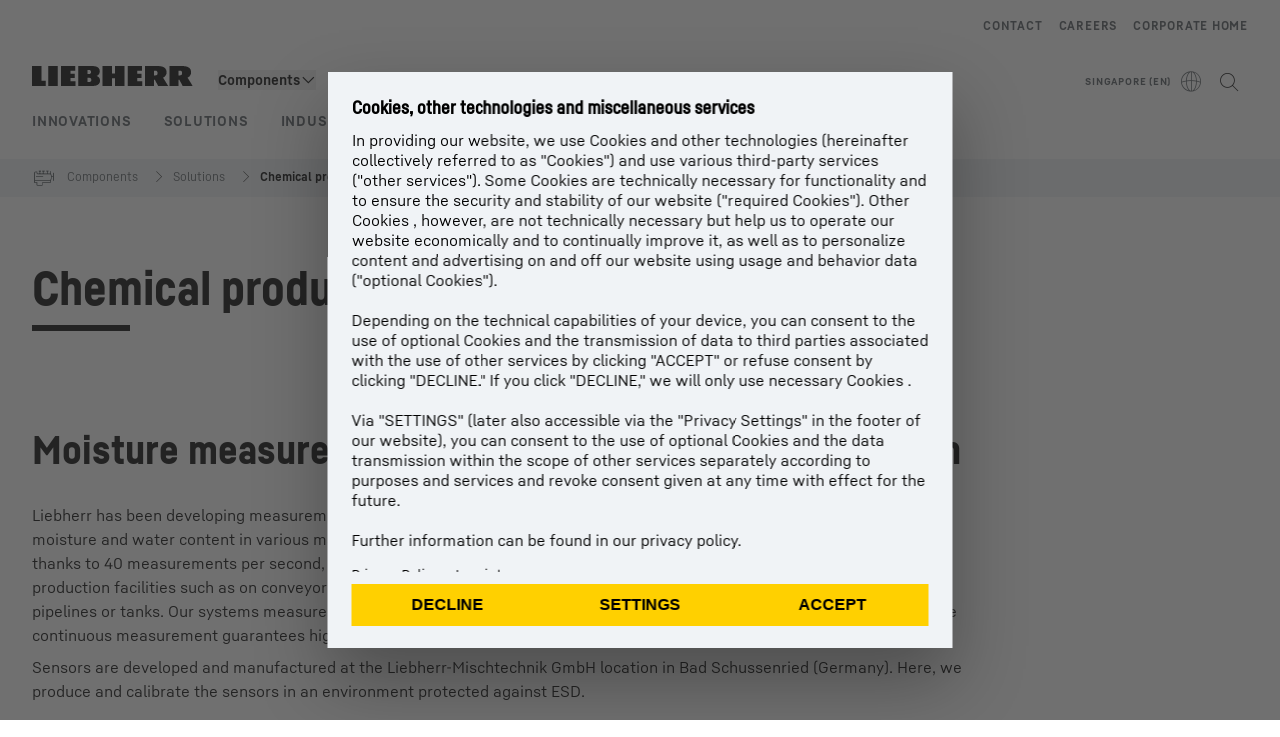

--- FILE ---
content_type: text/html; charset=utf-8
request_url: https://www.liebherr.com/en-sg/components/solutions/sensors/chemical-products-6063984
body_size: 62087
content:
<!doctype html><html context="corporate" theme="corporate" data-theme="corporate" lang="en" data-stencil-build="d6gqjyo5" hydrated="" class="hydrated"><head><meta charset="utf-8" data-next-head><title data-next-head>###Pflichttext### - Liebherr</title><meta name="viewport" content="width=device-width,initial-scale=1" data-next-head><meta name="description" content="###Pflichttext###"><meta name="og:url" content="https://www.liebherr.com/en-sg/components/solutions/sensors/chemical-products-6063984"><meta name="twitter:url" content="https://www.liebherr.com/en-sg/components/solutions/sensors/chemical-products-6063984"><meta name="og:title" content="###Pflichttext### - Liebherr"><meta name="twitter:title" content="###Pflichttext### - Liebherr"><meta name="og:description" content="###Pflichttext###"><meta name="twitter:description" content="###Pflichttext###"><meta name="og:image" content="_public/static/_public/static/img/liebherr-stage-design.jpg"><meta name="twitter:image" content="_public/static/_public/static/img/liebherr-stage-design.jpg"><meta name="twitter:card" content="summary_large_image"><style sty-id="sc-patternlib-toast">/*!@*,:after,:before*/*.sc-patternlib-toast,.sc-patternlib-toast:after,.sc-patternlib-toast:before{border-color:var(--color-neutral-steel-200);border-style:solid;border-width:0;box-sizing:border-box}/*!@a*/a.sc-patternlib-toast{color:inherit;text-decoration:inherit}/*!@audio,canvas,embed,iframe,img,object,svg,video*/audio.sc-patternlib-toast,canvas.sc-patternlib-toast,embed.sc-patternlib-toast,iframe.sc-patternlib-toast,img.sc-patternlib-toast,object.sc-patternlib-toast,svg.sc-patternlib-toast,video.sc-patternlib-toast{display:block;vertical-align:middle}/*!@button,input,optgroup,select,textarea*/button.sc-patternlib-toast,input.sc-patternlib-toast,optgroup.sc-patternlib-toast,select.sc-patternlib-toast,textarea.sc-patternlib-toast{font-feature-settings:inherit;color:inherit;font-family:inherit;font-size:100%;font-variation-settings:inherit;font-weight:inherit;letter-spacing:inherit;line-height:inherit;margin:0;padding:0}/*!@blockquote,dd,dl,fieldset,figure,h1,h2,h3,h4,h5,h6,hr,p,pre*/blockquote.sc-patternlib-toast,dd.sc-patternlib-toast,dl.sc-patternlib-toast,fieldset.sc-patternlib-toast,figure.sc-patternlib-toast,h1.sc-patternlib-toast,h2.sc-patternlib-toast,h3.sc-patternlib-toast,h4.sc-patternlib-toast,h5.sc-patternlib-toast,h6.sc-patternlib-toast,hr.sc-patternlib-toast,p.sc-patternlib-toast,pre.sc-patternlib-toast{margin:0}/*!@fieldset,legend*/fieldset.sc-patternlib-toast,legend.sc-patternlib-toast{padding:0}/*!@h1,h2,h3,h4,h5,h6*/h1.sc-patternlib-toast,h2.sc-patternlib-toast,h3.sc-patternlib-toast,h4.sc-patternlib-toast,h5.sc-patternlib-toast,h6.sc-patternlib-toast{font-synthesis-weight:none}/*!@.block*/.block.sc-patternlib-toast{display:block}/*!@:host*/.sc-patternlib-toast-h{display:block}/*!@.static*/.static.sc-patternlib-toast{position:static}/*!@.flex*/.flex.sc-patternlib-toast{display:flex}/*!@.resize*/.resize.sc-patternlib-toast{resize:both}/*!@.uppercase*/.uppercase.sc-patternlib-toast{text-transform:uppercase}/*!@.filter*/.filter.sc-patternlib-toast{filter:var(--tw-blur) var(--tw-brightness) var(--tw-contrast) var(--tw-grayscale) var(--tw-hue-rotate) var(--tw-invert) var(--tw-saturate) var(--tw-sepia) var(--tw-drop-shadow)}/*!@.fixed*/.fixed.sc-patternlib-toast{position:fixed}/*!@.absolute*/.absolute.sc-patternlib-toast{position:absolute}/*!@.invisible*/.invisible.sc-patternlib-toast{visibility:hidden}/*!@.z-\[1500\]*/.z-\[1500\].sc-patternlib-toast{z-index:1500}/*!@.h-full*/.h-full.sc-patternlib-toast{height:100%}/*!@.min-h-\[56px\]*/.min-h-\[56px\].sc-patternlib-toast{min-height:56px}/*!@.w-full*/.w-full.sc-patternlib-toast{width:100%}/*!@.min-w-\[140px\]*/.min-w-\[140px\].sc-patternlib-toast{min-width:140px}/*!@.cursor-default*/.cursor-default.sc-patternlib-toast{cursor:default}/*!@.cursor-pointer*/.cursor-pointer.sc-patternlib-toast{cursor:pointer}/*!@.select-none*/.select-none.sc-patternlib-toast{-webkit-user-select:none;-moz-user-select:none;user-select:none}/*!@.flex-col*/.flex-col.sc-patternlib-toast{flex-direction:column}/*!@.items-center*/.items-center.sc-patternlib-toast{align-items:center}/*!@.justify-end*/.justify-end.sc-patternlib-toast{justify-content:flex-end}/*!@.justify-between*/.justify-between.sc-patternlib-toast{justify-content:space-between}/*!@.gap-x-2*/.gap-x-2.sc-patternlib-toast{-moz-column-gap:var(--spacing-2);column-gap:var(--spacing-2)}/*!@.overflow-hidden*/.overflow-hidden.sc-patternlib-toast{overflow:hidden}/*!@.overflow-ellipsis*/.overflow-ellipsis.sc-patternlib-toast{text-overflow:ellipsis}/*!@.px-\[24px\]*/.px-\[24px\].sc-patternlib-toast{padding-left:24px;padding-right:24px}/*!@.py-\[12px\]*/.py-\[12px\].sc-patternlib-toast{padding-bottom:12px;padding-top:12px}/*!@.py-\[3px\]*/.py-\[3px\].sc-patternlib-toast{padding-bottom:3px;padding-top:3px}/*!@.pl-\[8px\]*/.pl-\[8px\].sc-patternlib-toast{padding-left:8px}/*!@.font-text-bold*/.font-text-bold.sc-patternlib-toast{font-family:var(--copytext-font-family-bold)}/*!@.text-copy-small-uniform*/.text-copy-small-uniform.sc-patternlib-toast{font-size:var(--copytext-font-size-small-noctx);line-height:var(--copytext-line-height-small-noctx)}</style><style sty-id="sc-patternlib-header">/*!@*,:after,:before*/*.sc-patternlib-header,.sc-patternlib-header:after,.sc-patternlib-header:before{border-color:var(--color-neutral-steel-200);border-style:solid;border-width:0;box-sizing:border-box}/*!@a*/a.sc-patternlib-header{color:inherit;text-decoration:inherit}/*!@audio,canvas,embed,iframe,img,object,svg,video*/audio.sc-patternlib-header,canvas.sc-patternlib-header,embed.sc-patternlib-header,iframe.sc-patternlib-header,img.sc-patternlib-header,object.sc-patternlib-header,svg.sc-patternlib-header,video.sc-patternlib-header{display:block;vertical-align:middle}/*!@button,input,optgroup,select,textarea*/button.sc-patternlib-header,input.sc-patternlib-header,optgroup.sc-patternlib-header,select.sc-patternlib-header,textarea.sc-patternlib-header{font-feature-settings:inherit;color:inherit;font-family:inherit;font-size:100%;font-variation-settings:inherit;font-weight:inherit;letter-spacing:inherit;line-height:inherit;margin:0;padding:0}/*!@blockquote,dd,dl,fieldset,figure,h1,h2,h3,h4,h5,h6,hr,p,pre*/blockquote.sc-patternlib-header,dd.sc-patternlib-header,dl.sc-patternlib-header,fieldset.sc-patternlib-header,figure.sc-patternlib-header,h1.sc-patternlib-header,h2.sc-patternlib-header,h3.sc-patternlib-header,h4.sc-patternlib-header,h5.sc-patternlib-header,h6.sc-patternlib-header,hr.sc-patternlib-header,p.sc-patternlib-header,pre.sc-patternlib-header{margin:0}/*!@fieldset,legend*/fieldset.sc-patternlib-header,legend.sc-patternlib-header{padding:0}/*!@h1,h2,h3,h4,h5,h6*/h1.sc-patternlib-header,h2.sc-patternlib-header,h3.sc-patternlib-header,h4.sc-patternlib-header,h5.sc-patternlib-header,h6.sc-patternlib-header{font-synthesis-weight:none}/*!@.visible*/.visible.sc-patternlib-header{visibility:visible}/*!@.static*/.static.sc-patternlib-header{position:static}/*!@.fixed*/.fixed.sc-patternlib-header{position:fixed}/*!@.absolute*/.absolute.sc-patternlib-header{position:absolute}/*!@.relative*/.relative.sc-patternlib-header{position:relative}/*!@.block*/.block.sc-patternlib-header{display:block}/*!@.flex*/.flex.sc-patternlib-header{display:flex}/*!@.grid*/.grid.sc-patternlib-header{display:grid}/*!@.hidden*/.hidden.sc-patternlib-header{display:none}/*!@.transform*/.transform.sc-patternlib-header{transform:translate(var(--tw-translate-x),var(--tw-translate-y)) rotate(var(--tw-rotate)) skewX(var(--tw-skew-x)) skewY(var(--tw-skew-y)) scaleX(var(--tw-scale-x)) scaleY(var(--tw-scale-y))}/*!@.flex-wrap*/.flex-wrap.sc-patternlib-header{flex-wrap:wrap}/*!@.outline*/.outline.sc-patternlib-header{outline-style:solid}/*!@.transition*/.transition.sc-patternlib-header{transition-duration:.15s;transition-property:color,background-color,border-color,text-decoration-color,fill,stroke,opacity,box-shadow,transform,filter,-webkit-backdrop-filter;transition-property:color,background-color,border-color,text-decoration-color,fill,stroke,opacity,box-shadow,transform,filter,backdrop-filter;transition-property:color,background-color,border-color,text-decoration-color,fill,stroke,opacity,box-shadow,transform,filter,backdrop-filter,-webkit-backdrop-filter;transition-timing-function:cubic-bezier(.4,0,.2,1)}/*!@:host*/.sc-patternlib-header-h{display:block}/*!@.mobile-wrapper*/.mobile-wrapper.sc-patternlib-header{background-color:var(--color-white);display:grid;grid-template-areas:"logo service-top burger" "namespace namespace namespace" "main main main" "mobileLayer mobileLayer mobileLayer";grid-template-columns:150px calc(100% - 199px) 49px;position:relative;width:100%}/*!@.mobile-wrapper.mobile-menu-open*/.mobile-wrapper.mobile-menu-open.sc-patternlib-header{align-content:flex-start}/*!@.mobile-wrapper.mobile-menu-open .mobile-layer .meta-wrapper*/.mobile-wrapper.mobile-menu-open.sc-patternlib-header .mobile-layer.sc-patternlib-header .meta-wrapper.sc-patternlib-header{display:block}/*!@.logo-wrapper*/.logo-wrapper.sc-patternlib-header{align-items:flex-end;display:flex;grid-area:logo;height:40px;padding-left:20px}/*!@.logo-wrapper:only-child*/.logo-wrapper.sc-patternlib-header:only-child{padding-bottom:0}/*!@.service-top-wrapper*/.service-top-wrapper.sc-patternlib-header{grid-area:service-top;height:40px;justify-self:end}/*!@.service-bottom-wrapper*/.service-bottom-wrapper.sc-patternlib-header{grid-area:service-bottom;height:var(--spacing-0);overflow:hidden}/*!@.is-mobile .service-bottom-wrapper*/.is-mobile.sc-patternlib-header .service-bottom-wrapper.sc-patternlib-header{height:auto;overflow:auto}/*!@.mobile-layer .service-bottom-wrapper*/.mobile-layer.sc-patternlib-header .service-bottom-wrapper.sc-patternlib-header{border-color:var(--color-steel-200);border-style:solid;border-top-width:1px;display:block;padding-top:23px}/*!@::slotted(.service-navigation-bottom)*/.sc-patternlib-header-s>.service-navigation-bottom{color:var(--color-neutral-steel-800);display:flex;flex-wrap:wrap;padding-left:14px;padding-right:14px}/*!@.namespace-wrapper*/.namespace-wrapper.sc-patternlib-header{grid-area:namespace;height:27px;padding-left:20px}/*!@.main-wrapper*/.main-wrapper.sc-patternlib-header{grid-area:main;opacity:1;overflow:hidden;position:relative;transition:transform .2s ease-in,height .2s ease-in,left .2s ease-in,opacity 0s ease-in .2s}/*!@.main-wrapper--hidden*/.main-wrapper--hidden.sc-patternlib-header{display:none}/*!@.mobile-menu-open .main-wrapper*/.mobile-menu-open.sc-patternlib-header .main-wrapper.sc-patternlib-header{opacity:1;transition:transform .2s ease-in,left .2s ease-in,opacity 0s ease-in 0s}/*!@.show-level-2 .main-wrapper,.show-level-3 .main-wrapper*/.show-level-2.sc-patternlib-header .main-wrapper.sc-patternlib-header,.show-level-3.sc-patternlib-header .main-wrapper.sc-patternlib-header{transform:translateX(-100%)}/*!@.header-wrapper*/.header-wrapper.sc-patternlib-header{align-items:center;background-color:var(--color-white);display:flex;min-height:48px;overflow-x:clip;padding-top:2px;position:relative;width:100%}/*!@.flyout*/.flyout.sc-patternlib-header{grid-area:main;left:var(--spacing-0);opacity:0;position:absolute;top:var(--spacing-0);transform:translateX(50%);transition:transform .2s ease-in,left .2s ease-in;width:200%}/*!@.mobile-menu-open .flyout*/.mobile-menu-open.sc-patternlib-header .flyout.sc-patternlib-header{opacity:1}/*!@.show-level-2 .flyout*/.show-level-2.sc-patternlib-header .flyout.sc-patternlib-header{transform:translateX(0)}/*!@.show-level-3 .flyout*/.show-level-3.sc-patternlib-header .flyout.sc-patternlib-header{transform:translateX(-50%)}/*!@.meta-wrapper*/.meta-wrapper.sc-patternlib-header{display:none;grid-area:meta;height:var(--spacing-0);overflow:hidden;padding-bottom:15px}/*!@.is-mobile .meta-wrapper*/.is-mobile.sc-patternlib-header .meta-wrapper.sc-patternlib-header{height:auto;overflow:auto}/*!@.burger-menu*/.burger-menu.sc-patternlib-header{align-items:center;background-color:transparent;display:flex;grid-area:burger;height:40px;justify-content:center;padding-left:10px;padding-right:15px;padding-top:4px}/*!@.burger-menu .menu-button*/.burger-menu.sc-patternlib-header .menu-button.sc-patternlib-header{align-items:center;background-image:none;border-style:none;cursor:pointer;display:flex;height:24px;outline:2px solid transparent;outline-offset:2px;padding:var(--spacing-0);position:relative;width:24px}/*!@.burger-menu .menu-button .menu-icon-checkbox*/.burger-menu.sc-patternlib-header .menu-button.sc-patternlib-header .menu-icon-checkbox.sc-patternlib-header{-webkit-touch-callout:none;cursor:pointer;display:block;height:100%;opacity:0;position:absolute;width:100%;z-index:2}/*!@.burger-menu .menu-button div*/.burger-menu.sc-patternlib-header .menu-button.sc-patternlib-header div.sc-patternlib-header{bottom:var(--spacing-0);height:12px;left:var(--spacing-0);margin:auto;position:relative;right:var(--spacing-0);top:var(--spacing-0);top:2px;width:18px}/*!@.burger-menu .menu-button span*/.burger-menu.sc-patternlib-header .menu-button.sc-patternlib-header span.sc-patternlib-header{background-color:var(--bar-bg,#000);border-radius:0;display:block;height:1px;position:absolute;transition:all .2s cubic-bezier(.1,.82,.76,.965);width:100%}/*!@.burger-menu .menu-button span:first-of-type*/.burger-menu.sc-patternlib-header .menu-button.sc-patternlib-header span.sc-patternlib-header:first-of-type{top:0}/*!@.burger-menu .menu-button span:last-of-type*/.burger-menu.sc-patternlib-header .menu-button.sc-patternlib-header span.sc-patternlib-header:last-of-type{bottom:0}/*!@.mobile-menu-open .menu-button:hover .menu-icon-checkbox+div span*/.mobile-menu-open.sc-patternlib-header .menu-button.sc-patternlib-header:hover .menu-icon-checkbox.sc-patternlib-header+div.sc-patternlib-header span.sc-patternlib-header{width:22px}/*!@.mobile-menu-open .menu-button .menu-icon-checkbox+div span:first-of-type*/.mobile-menu-open.sc-patternlib-header .menu-button.sc-patternlib-header .menu-icon-checkbox.sc-patternlib-header+div.sc-patternlib-header span.sc-patternlib-header:first-of-type{top:6px;transform:rotate(45deg)}/*!@.mobile-menu-open .menu-button .menu-icon-checkbox+div span:last-of-type*/.mobile-menu-open.sc-patternlib-header .menu-button.sc-patternlib-header .menu-icon-checkbox.sc-patternlib-header+div.sc-patternlib-header span.sc-patternlib-header:last-of-type{bottom:5px;transform:rotate(-45deg)}/*!@.portal-wrapper*/.portal-wrapper.sc-patternlib-header{height:27px;padding-bottom:11px}/*!@.partner-wrapper*/.partner-wrapper.sc-patternlib-header{height:27px;padding-bottom:9px}/*!@.liebherr-logo*/.liebherr-logo.sc-patternlib-header{height:16px;margin-bottom:9px;min-width:128px}/*!@.partner-logo*/.partner-logo.sc-patternlib-header{height:18px}/*!@.service-navigation-top*/.service-navigation-top.sc-patternlib-header{align-items:center;display:flex;font-size:var(--copytext-font-size-smaller);padding-top:4px}/*!@.bu-navigation*/.bu-navigation.sc-patternlib-header{display:none;left:var(--spacing-0);position:absolute;top:var(--spacing-0)}/*!@::slotted(a)*/.sc-patternlib-header-s>a{color:var(--color-black);text-decoration-line:none}/*!@::slotted(a:hover)*/.sc-patternlib-header-s>a:hover{color:var(--color-steel-600)}/*!@.mobile-layer*/.mobile-layer.sc-patternlib-header{background-color:var(--color-white);bottom:var(--spacing-0);grid-area:mobileLayer;left:150%;min-height:calc(100% - 68px);overflow:hidden;padding-bottom:23px;position:fixed;top:68px;transition:left .2s ease-in,width 0s linear .2s;width:var(--spacing-0)}/*!@.mobile-menu-open .mobile-layer*/.mobile-menu-open.sc-patternlib-header .mobile-layer.sc-patternlib-header{left:var(--spacing-0);overflow-y:auto;position:fixed;top:68px;transition:left .2s ease-in,width 0s linear 0s;width:100%}/*!@.product-segments-wrapper*/.product-segments-wrapper.sc-patternlib-header{height:var(--spacing-0);overflow:hidden;padding-top:15px}/*!@.is-mobile .product-segments-wrapper*/.is-mobile.sc-patternlib-header .product-segments-wrapper.sc-patternlib-header{height:auto;overflow:auto}/*!@.product-segments-wrapper ::slotted(a)*/.product-segments-wrapper .sc-patternlib-header-s>a{align-items:center;color:var(--color-black);display:flex;flex-direction:row;font-size:var(--copytext-font-size-smaller);justify-content:space-between;letter-spacing:var(--letter-spacing-basic);line-height:var(--copytext-line-height-small);outline:2px solid transparent;outline-offset:2px;padding-left:20px;padding-right:14px;padding-top:12px}/*!@.backdrop*/.backdrop.sc-patternlib-header{bottom:var(--spacing-0);display:none;left:var(--spacing-0);opacity:0;position:fixed;right:var(--spacing-0);top:var(--spacing-0);transition:opacity .15s linear;width:var(--spacing-0);z-index:-10}/*!@.backdrop.show-backdrop*/.backdrop.show-backdrop.sc-patternlib-header{opacity:1;width:auto}@media (min-width:768px){/*!@.mobile-wrapper*/.mobile-wrapper.sc-patternlib-header{grid-template-columns:150px calc(100% - 204px) 54px}/*!@.mobile-wrapper:has(.logo-wrapper:only-child)*/.mobile-wrapper.sc-patternlib-header:has(.logo-wrapper:only-child){align-content:center;align-items:center;display:flex;height:72px;padding-bottom:0}/*!@.mobile-wrapper:has(.logo-wrapper:only-child) .logo-wrapper:only-child*/.mobile-wrapper.sc-patternlib-header:has(.logo-wrapper:only-child) .logo-wrapper.sc-patternlib-header:only-child{align-items:center}/*!@.service-top-wrapper*/.service-top-wrapper.sc-patternlib-header{height:44px;padding-top:7px}/*!@.main-wrapper*/.main-wrapper.sc-patternlib-header{opacity:0}/*!@.header-wrapper*/.header-wrapper.sc-patternlib-header{min-height:72px}/*!@.burger-menu*/.burger-menu.sc-patternlib-header{height:44px;padding-left:15px;padding-top:12px}/*!@.burger-menu .menu-button*/.burger-menu.sc-patternlib-header .menu-button.sc-patternlib-header{height:32px;width:32px}/*!@.burger-menu .menu-button div*/.burger-menu.sc-patternlib-header .menu-button.sc-patternlib-header div.sc-patternlib-header{height:16px;top:4px;width:24px}/*!@.mobile-menu-open .menu-button .menu-icon-checkbox+div span:first-of-type*/.mobile-menu-open.sc-patternlib-header .menu-button.sc-patternlib-header .menu-icon-checkbox.sc-patternlib-header+div.sc-patternlib-header span.sc-patternlib-header:first-of-type{top:7px}/*!@.mobile-menu-open .menu-button .menu-icon-checkbox+div span:last-of-type*/.mobile-menu-open.sc-patternlib-header .menu-button.sc-patternlib-header .menu-icon-checkbox.sc-patternlib-header+div.sc-patternlib-header span.sc-patternlib-header:last-of-type{bottom:8px}/*!@.liebherr-logo*/.liebherr-logo.sc-patternlib-header{margin-bottom:3px}/*!@.service-navigation-top*/.service-navigation-top.sc-patternlib-header{font-size:var(--copytext-font-size-small)}/*!@.mobile-layer*/.mobile-layer.sc-patternlib-header{min-height:calc(100% - 72px);top:72px}/*!@.mobile-menu-open .mobile-layer*/.mobile-menu-open.sc-patternlib-header .mobile-layer.sc-patternlib-header{top:72px}}@media (min-width:992px){/*!@.mobile-wrapper*/.mobile-wrapper.sc-patternlib-header{align-items:center;grid-template-areas:"meta meta meta meta" "logo namespace service-bottom service-top" "main main main main";grid-template-columns:auto 1fr 1fr auto;overflow:visible;padding-bottom:17px;position:static;row-gap:0}/*!@.logo-wrapper*/.logo-wrapper.sc-patternlib-header{height:auto;padding-bottom:6px;padding-left:var(--spacing-0)}/*!@.service-top-wrapper*/.service-top-wrapper.sc-patternlib-header{height:auto;padding-top:0}/*!@.service-bottom-wrapper*/.service-bottom-wrapper.sc-patternlib-header{height:auto;overflow:auto;padding-top:3px}/*!@.mobile-layer .service-bottom-wrapper*/.mobile-layer.sc-patternlib-header .service-bottom-wrapper.sc-patternlib-header{border-width:0;display:flex;justify-content:flex-end;padding-top:var(--spacing-0)}/*!@::slotted(.service-navigation-bottom)*/.sc-patternlib-header-s>.service-navigation-bottom{padding-left:var(--spacing-0);padding-right:var(--spacing-0)}/*!@.namespace-wrapper*/.namespace-wrapper.sc-patternlib-header{padding-bottom:0;padding-left:var(--spacing-0);padding-top:3px}/*!@.main-wrapper*/.main-wrapper.sc-patternlib-header{display:block;height:auto!important;left:var(--spacing-0);opacity:1;overflow:visible;padding-top:5px}/*!@.show-level-2 .main-wrapper,.show-level-3 .main-wrapper*/.show-level-2.sc-patternlib-header .main-wrapper.sc-patternlib-header,.show-level-3.sc-patternlib-header .main-wrapper.sc-patternlib-header{transform:none}/*!@.header-wrapper*/.header-wrapper.sc-patternlib-header{display:block;overflow-x:visible;padding-top:var(--spacing-0)}/*!@.flyout*/.flyout.sc-patternlib-header{grid-area:unset;left:var(--spacing-0);opacity:1;position:absolute;right:var(--spacing-0);top:100%;width:100%}/*!@.flyout,.show-level-2 .flyout,.show-level-3 .flyout*/.flyout.sc-patternlib-header,.show-level-2.sc-patternlib-header .flyout.sc-patternlib-header,.show-level-3.sc-patternlib-header .flyout.sc-patternlib-header{transform:none}/*!@.meta-wrapper*/.meta-wrapper.sc-patternlib-header{display:block;height:auto;overflow:auto;padding-bottom:4px;padding-top:14px;text-align:right}/*!@.burger-menu*/.burger-menu.sc-patternlib-header{display:none}/*!@.portal-wrapper*/.portal-wrapper.sc-patternlib-header{margin-bottom:var(--spacing-0);padding-bottom:8px;padding-left:17px}/*!@.partner-wrapper*/.partner-wrapper.sc-patternlib-header{align-items:center;border-color:var(--color-steel-200);border-left-width:2px;bottom:18px;display:flex;height:46px;margin-left:24px;margin-top:var(--spacing-0);padding-bottom:var(--spacing-0);padding-left:24px;position:relative}/*!@.liebherr-logo*/.liebherr-logo.sc-patternlib-header{height:20px}/*!@.partner-logo*/.partner-logo.sc-patternlib-header{align-items:center;display:flex;height:25px}/*!@.service-navigation-top*/.service-navigation-top.sc-patternlib-header{font-size:var(--copytext-font-size-extra-small)}/*!@.bu-navigation*/.bu-navigation.sc-patternlib-header{display:block;width:100%}/*!@.bu-navigation ::slotted(*)*/.bu-navigation .sc-patternlib-header-s>*{position:relative;z-index:20}/*!@.mobile-layer*/.mobile-layer.sc-patternlib-header{top:var(--spacing-0)}/*!@.mobile-layer,.product-segments-wrapper*/.mobile-layer.sc-patternlib-header,.product-segments-wrapper.sc-patternlib-header{display:none;transition:none}/*!@.product-segments-wrapper ::slotted(a)*/.product-segments-wrapper .sc-patternlib-header-s>a{display:none}/*!@.backdrop*/.backdrop.sc-patternlib-header{display:block}/*!@.main-navigation-content*/.main-navigation-content.sc-patternlib-header{position:relative;z-index:10}}@media (max-width:992px){/*!@.main-navigation-content*/.main-navigation-content.sc-patternlib-header{width:100vw}}</style><style sty-id="sc-patternlib-breadcrumb-website">/*!@*,:after,:before*/*.sc-patternlib-breadcrumb-website,.sc-patternlib-breadcrumb-website:after,.sc-patternlib-breadcrumb-website:before{border-color:var(--color-neutral-steel-200);border-style:solid;border-width:0;box-sizing:border-box}/*!@a*/a.sc-patternlib-breadcrumb-website{color:inherit;text-decoration:inherit}/*!@audio,canvas,embed,iframe,img,object,svg,video*/audio.sc-patternlib-breadcrumb-website,canvas.sc-patternlib-breadcrumb-website,embed.sc-patternlib-breadcrumb-website,iframe.sc-patternlib-breadcrumb-website,img.sc-patternlib-breadcrumb-website,object.sc-patternlib-breadcrumb-website,svg.sc-patternlib-breadcrumb-website,video.sc-patternlib-breadcrumb-website{display:block;vertical-align:middle}/*!@button,input,optgroup,select,textarea*/button.sc-patternlib-breadcrumb-website,input.sc-patternlib-breadcrumb-website,optgroup.sc-patternlib-breadcrumb-website,select.sc-patternlib-breadcrumb-website,textarea.sc-patternlib-breadcrumb-website{font-feature-settings:inherit;color:inherit;font-family:inherit;font-size:100%;font-variation-settings:inherit;font-weight:inherit;letter-spacing:inherit;line-height:inherit;margin:0;padding:0}/*!@blockquote,dd,dl,fieldset,figure,h1,h2,h3,h4,h5,h6,hr,p,pre*/blockquote.sc-patternlib-breadcrumb-website,dd.sc-patternlib-breadcrumb-website,dl.sc-patternlib-breadcrumb-website,fieldset.sc-patternlib-breadcrumb-website,figure.sc-patternlib-breadcrumb-website,h1.sc-patternlib-breadcrumb-website,h2.sc-patternlib-breadcrumb-website,h3.sc-patternlib-breadcrumb-website,h4.sc-patternlib-breadcrumb-website,h5.sc-patternlib-breadcrumb-website,h6.sc-patternlib-breadcrumb-website,hr.sc-patternlib-breadcrumb-website,p.sc-patternlib-breadcrumb-website,pre.sc-patternlib-breadcrumb-website{margin:0}/*!@fieldset,legend*/fieldset.sc-patternlib-breadcrumb-website,legend.sc-patternlib-breadcrumb-website{padding:0}/*!@h1,h2,h3,h4,h5,h6*/h1.sc-patternlib-breadcrumb-website,h2.sc-patternlib-breadcrumb-website,h3.sc-patternlib-breadcrumb-website,h4.sc-patternlib-breadcrumb-website,h5.sc-patternlib-breadcrumb-website,h6.sc-patternlib-breadcrumb-website{font-synthesis-weight:none}/*!@.absolute*/.absolute.sc-patternlib-breadcrumb-website{position:absolute}/*!@.relative*/.relative.sc-patternlib-breadcrumb-website{position:relative}/*!@.block*/.block.sc-patternlib-breadcrumb-website{display:block}/*!@.flex*/.flex.sc-patternlib-breadcrumb-website{display:flex}/*!@.hidden*/.hidden.sc-patternlib-breadcrumb-website{display:none}/*!@:host*/.sc-patternlib-breadcrumb-website-h{display:block}/*!@.breadcrumb*/.breadcrumb.sc-patternlib-breadcrumb-website{background-color:var(--color-neutral-steel-100);min-height:38px;padding-bottom:6px;padding-top:6px;position:relative}/*!@.breadcrumb:after,.breadcrumb:before*/.breadcrumb.sc-patternlib-breadcrumb-website:after,.breadcrumb.sc-patternlib-breadcrumb-website:before{background-color:var(--color-neutral-steel-100);content:"";height:100%;position:absolute;top:var(--spacing-0);width:50vw;z-index:-1}/*!@.breadcrumb:before*/.breadcrumb.sc-patternlib-breadcrumb-website:before{left:auto;right:50%}/*!@.breadcrumb:after*/.breadcrumb.sc-patternlib-breadcrumb-website:after{left:50%;right:auto}/*!@.breadcrumb-wrapper*/.breadcrumb-wrapper.sc-patternlib-breadcrumb-website{display:flex;overflow:hidden}/*!@.breadcrumb-scroll-container*/.breadcrumb-scroll-container.sc-patternlib-breadcrumb-website{-webkit-overflow-scrolling:touch;align-items:center;display:flex;justify-content:flex-start;overflow-x:auto;overflow:-moz-scrollbars-none;scroll-behavior:smooth;scroll-padding-left:0;scroll-snap-type:x mandatory;scrollbar-width:none;white-space:nowrap}/*!@.breadcrumb-scroll-container::-webkit-scrollbar*/.breadcrumb-scroll-container.sc-patternlib-breadcrumb-website::-webkit-scrollbar{display:none}/*!@.breadcrumb-item*/.breadcrumb-item.sc-patternlib-breadcrumb-website{align-items:center;color:var(--color-neutral-steel-800);display:flex;font-size:var(--copytext-font-size-extra-small-noctx);line-height:var(--copytext-line-height-extra-small-noctx);min-height:18px;scroll-snap-align:start;scroll-snap-stop:always;white-space:nowrap}/*!@.breadcrumb-item--hidden*/.breadcrumb-item--hidden.sc-patternlib-breadcrumb-website{display:none}/*!@.breadcrumb-arrow-icon*/.breadcrumb-arrow-icon.sc-patternlib-breadcrumb-website{margin-left:5px;margin-right:5px}@media (min-width:992px){/*!@.breadcrumb-item*/.breadcrumb-item.sc-patternlib-breadcrumb-website{min-height:24px}/*!@.breadcrumb-arrow-icon*/.breadcrumb-arrow-icon.sc-patternlib-breadcrumb-website{margin-left:13px;margin-right:6px}}@media (max-width:991px){/*!@.breadcrumb*/.breadcrumb.sc-patternlib-breadcrumb-website{align-items:center;display:flex}}/*!@.visible*/.visible.sc-patternlib-breadcrumb-website{visibility:visible}/*!@.invisible*/.invisible.sc-patternlib-breadcrumb-website{visibility:hidden}/*!@.static*/.static.sc-patternlib-breadcrumb-website{position:static}/*!@.resize*/.resize.sc-patternlib-breadcrumb-website{resize:both}</style><style sty-id="sc-patternlib-icon">/*!@*,:after,:before*/*.sc-patternlib-icon,.sc-patternlib-icon:after,.sc-patternlib-icon:before{border-color:var(--color-neutral-steel-200);border-style:solid;border-width:0;box-sizing:border-box}/*!@a*/a.sc-patternlib-icon{color:inherit;text-decoration:inherit}/*!@audio,canvas,embed,iframe,img,object,svg,video*/audio.sc-patternlib-icon,canvas.sc-patternlib-icon,embed.sc-patternlib-icon,iframe.sc-patternlib-icon,img.sc-patternlib-icon,object.sc-patternlib-icon,svg.sc-patternlib-icon,video.sc-patternlib-icon{display:block;vertical-align:middle}/*!@button,input,optgroup,select,textarea*/button.sc-patternlib-icon,input.sc-patternlib-icon,optgroup.sc-patternlib-icon,select.sc-patternlib-icon,textarea.sc-patternlib-icon{font-feature-settings:inherit;color:inherit;font-family:inherit;font-size:100%;font-variation-settings:inherit;font-weight:inherit;letter-spacing:inherit;line-height:inherit;margin:0;padding:0}/*!@blockquote,dd,dl,fieldset,figure,h1,h2,h3,h4,h5,h6,hr,p,pre*/blockquote.sc-patternlib-icon,dd.sc-patternlib-icon,dl.sc-patternlib-icon,fieldset.sc-patternlib-icon,figure.sc-patternlib-icon,h1.sc-patternlib-icon,h2.sc-patternlib-icon,h3.sc-patternlib-icon,h4.sc-patternlib-icon,h5.sc-patternlib-icon,h6.sc-patternlib-icon,hr.sc-patternlib-icon,p.sc-patternlib-icon,pre.sc-patternlib-icon{margin:0}/*!@fieldset,legend*/fieldset.sc-patternlib-icon,legend.sc-patternlib-icon{padding:0}/*!@h1,h2,h3,h4,h5,h6*/h1.sc-patternlib-icon,h2.sc-patternlib-icon,h3.sc-patternlib-icon,h4.sc-patternlib-icon,h5.sc-patternlib-icon,h6.sc-patternlib-icon{font-synthesis-weight:none}/*!@.antialiased*/.antialiased.sc-patternlib-icon{-webkit-font-smoothing:antialiased;-moz-osx-font-smoothing:grayscale}/*!@.grayscale*/.grayscale.sc-patternlib-icon{--tw-grayscale:grayscale(100%);filter:var(--tw-blur) var(--tw-brightness) var(--tw-contrast) var(--tw-grayscale) var(--tw-hue-rotate) var(--tw-invert) var(--tw-saturate) var(--tw-sepia) var(--tw-drop-shadow)}/*!@[class*=" icon-"],[class^=icon-]*/[class*=" icon-"].sc-patternlib-icon,[class^=icon-].sc-patternlib-icon{speak:never;-webkit-font-smoothing:antialiased;-moz-osx-font-smoothing:grayscale;font-family:Liebherr-Icons!important;font-style:normal;font-variant:normal;font-weight:400;line-height:1;text-transform:none}/*!@[class*=" icon-"]:before,[class^=icon-]:before*/[class*=" icon-"].sc-patternlib-icon:before,[class^=icon-].sc-patternlib-icon:before{content:var(--icon-name)}/*!@.icon.dark*/.icon.dark.sc-patternlib-icon{color:var(--color-white)}/*!@.icon.disabled*/.icon.disabled.sc-patternlib-icon{color:var(--color-neutral-steel-400)!important;pointer-events:none}/*!@.icon.disabled.dark*/.icon.disabled.dark.sc-patternlib-icon{color:var(--color-neutral-steel-500)!important}/*!@.static*/.static.sc-patternlib-icon{position:static}/*!@.col-span-3*/.col-span-3.sc-patternlib-icon{grid-column:span 3/span 3}/*!@.my-2*/.my-2.sc-patternlib-icon{margin-bottom:var(--spacing-2);margin-top:var(--spacing-2)}/*!@.mt-1*/.mt-1.sc-patternlib-icon{margin-top:var(--spacing-1)}/*!@.mb-3*/.mb-3.sc-patternlib-icon{margin-bottom:var(--spacing-3)}/*!@.mb-2*/.mb-2.sc-patternlib-icon{margin-bottom:var(--spacing-2)}/*!@.mt-0*/.mt-0.sc-patternlib-icon{margin-top:var(--spacing-0)}/*!@.mt-6*/.mt-6.sc-patternlib-icon{margin-top:var(--spacing-6)}/*!@.mr-3*/.mr-3.sc-patternlib-icon{margin-right:var(--spacing-3)}/*!@.ml-3*/.ml-3.sc-patternlib-icon{margin-left:var(--spacing-3)}/*!@.box-border*/.box-border.sc-patternlib-icon{box-sizing:border-box}/*!@.block*/.block.sc-patternlib-icon{display:block}/*!@.inline-block*/.inline-block.sc-patternlib-icon{display:inline-block}/*!@.flex*/.flex.sc-patternlib-icon{display:flex}/*!@.grid*/.grid.sc-patternlib-icon{display:grid}/*!@.hidden*/.hidden.sc-patternlib-icon{display:none}/*!@.h-\[24px\]*/.h-\[24px\].sc-patternlib-icon{height:24px}/*!@.w-full*/.w-full.sc-patternlib-icon{width:100%}/*!@.w-\[24px\]*/.w-\[24px\].sc-patternlib-icon{width:24px}/*!@.cursor-pointer*/.cursor-pointer.sc-patternlib-icon{cursor:pointer}/*!@.grid-cols-4*/.grid-cols-4.sc-patternlib-icon{grid-template-columns:repeat(4,minmax(0,1fr))}/*!@.flex-row*/.flex-row.sc-patternlib-icon{flex-direction:row}/*!@.flex-col*/.flex-col.sc-patternlib-icon{flex-direction:column}/*!@.items-start*/.items-start.sc-patternlib-icon{align-items:flex-start}/*!@.items-center*/.items-center.sc-patternlib-icon{align-items:center}/*!@.justify-start*/.justify-start.sc-patternlib-icon{justify-content:flex-start}/*!@.justify-end*/.justify-end.sc-patternlib-icon{justify-content:flex-end}/*!@.justify-center*/.justify-center.sc-patternlib-icon{justify-content:center}/*!@.overflow-hidden*/.overflow-hidden.sc-patternlib-icon{overflow:hidden}/*!@.rounded-full*/.rounded-full.sc-patternlib-icon{border-radius:9999px}/*!@.border*/.border.sc-patternlib-icon{border-width:1px}/*!@.border-2*/.border-2.sc-patternlib-icon{border-width:2px}/*!@.border-0*/.border-0.sc-patternlib-icon{border-width:0}/*!@.border-b*/.border-b.sc-patternlib-icon{border-bottom-width:1px}/*!@.border-solid*/.border-solid.sc-patternlib-icon{border-style:solid}/*!@.border-dashed*/.border-dashed.sc-patternlib-icon{border-style:dashed}/*!@.border-black*/.border-black.sc-patternlib-icon{border-color:var(--color-black)}/*!@.border-warning*/.border-warning.sc-patternlib-icon{border-color:var(--color-functional-warning)}/*!@.border-success*/.border-success.sc-patternlib-icon{border-color:var(--color-functional-success)}/*!@.border-gray-300*/.border-gray-300.sc-patternlib-icon{border-color:var(--color-neutral-steel-300)}/*!@.bg-white*/.bg-white.sc-patternlib-icon{background-color:var(--color-white)}/*!@.bg-success*/.bg-success.sc-patternlib-icon{background-color:var(--color-functional-success)}/*!@.bg-warning*/.bg-warning.sc-patternlib-icon{background-color:var(--color-functional-warning)}/*!@.py-2*/.py-2.sc-patternlib-icon{padding-bottom:var(--spacing-2);padding-top:var(--spacing-2)}/*!@.text-left*/.text-left.sc-patternlib-icon{text-align:left}/*!@.text-right*/.text-right.sc-patternlib-icon{text-align:right}/*!@.font-text-bold*/.font-text-bold.sc-patternlib-icon{font-family:var(--copytext-font-family-bold)}/*!@.text-additional-info*/.text-additional-info.sc-patternlib-icon{font-size:var(--form-size-additional-info-text)}/*!@.text-copy-small*/.text-copy-small.sc-patternlib-icon{font-size:var(--copytext-font-size-small)}/*!@.text-copy-smaller*/.text-copy-smaller.sc-patternlib-icon{font-size:var(--copytext-font-size-smaller)}/*!@.text-h4*/.text-h4.sc-patternlib-icon{font-size:var(--corporate-h4-font-size);line-height:var(--corporate-h4-line-height)}/*!@.text-copy*/.text-copy.sc-patternlib-icon{font-size:var(--copytext-font-size)}/*!@.font-normal*/.font-normal.sc-patternlib-icon{font-weight:400}/*!@.uppercase*/.uppercase.sc-patternlib-icon{text-transform:uppercase}/*!@.not-italic*/.not-italic.sc-patternlib-icon{font-style:normal}/*!@.leading-4*/.leading-4.sc-patternlib-icon{line-height:1rem}/*!@.text-gray-800*/.text-gray-800.sc-patternlib-icon{color:var(--color-neutral-steel-800)}/*!@.text-warning*/.text-warning.sc-patternlib-icon{color:var(--color-functional-warning)}/*!@.text-black*/.text-black.sc-patternlib-icon{color:var(--color-black)}/*!@.text-gray-500*/.text-gray-500.sc-patternlib-icon{color:var(--color-neutral-steel-500)}/*!@.text-white*/.text-white.sc-patternlib-icon{color:var(--color-white)}/*!@.filter*/.filter.sc-patternlib-icon{filter:var(--tw-blur) var(--tw-brightness) var(--tw-contrast) var(--tw-grayscale) var(--tw-hue-rotate) var(--tw-invert) var(--tw-saturate) var(--tw-sepia) var(--tw-drop-shadow)}/*!@.justify-between*/.justify-between.sc-patternlib-icon{justify-content:space-between}/*!@.p-0*/.p-0.sc-patternlib-icon{padding:var(--spacing-0)}/*!@.px-0*/.px-0.sc-patternlib-icon{padding-left:var(--spacing-0);padding-right:var(--spacing-0)}/*!@.pr-4*/.pr-4.sc-patternlib-icon{padding-right:var(--spacing-4)}/*!@.pl-4*/.pl-4.sc-patternlib-icon{padding-left:var(--spacing-4)}/*!@.pl-5*/.pl-5.sc-patternlib-icon{padding-left:var(--spacing-5)}/*!@.text-center*/.text-center.sc-patternlib-icon{text-align:center}/*!@.transition*/.transition.sc-patternlib-icon{transition-duration:.15s;transition-property:color,background-color,border-color,text-decoration-color,fill,stroke,opacity,box-shadow,transform,filter,-webkit-backdrop-filter;transition-property:color,background-color,border-color,text-decoration-color,fill,stroke,opacity,box-shadow,transform,filter,backdrop-filter;transition-property:color,background-color,border-color,text-decoration-color,fill,stroke,opacity,box-shadow,transform,filter,backdrop-filter,-webkit-backdrop-filter;transition-timing-function:cubic-bezier(.4,0,.2,1)}/*!@.my-5*/.my-5.sc-patternlib-icon{margin-bottom:var(--spacing-5);margin-top:var(--spacing-5)}/*!@.inline-flex*/.inline-flex.sc-patternlib-icon{display:inline-flex}/*!@.h-\[48px\]*/.h-\[48px\].sc-patternlib-icon{height:48px}/*!@.w-\[48px\]*/.w-\[48px\].sc-patternlib-icon{width:48px}/*!@.p-7*/.p-7.sc-patternlib-icon{padding:var(--spacing-7)}/*!@.font-head*/.font-head.sc-patternlib-icon{font-family:var(--headline-font-family)}/*!@.font-text*/.font-text.sc-patternlib-icon{font-family:var(--copytext-font-family)}/*!@.text-h3*/.text-h3.sc-patternlib-icon{font-size:var(--corporate-h3-font-size);line-height:var(--corporate-h3-line-height)}/*!@.visible*/.visible.sc-patternlib-icon{visibility:visible}/*!@.inline*/.inline.sc-patternlib-icon{display:inline}/*!@.blur*/.blur.sc-patternlib-icon{--tw-blur:blur(8px)}/*!@.blur,.filter*/.blur.sc-patternlib-icon,.filter.sc-patternlib-icon{filter:var(--tw-blur) var(--tw-brightness) var(--tw-contrast) var(--tw-grayscale) var(--tw-hue-rotate) var(--tw-invert) var(--tw-saturate) var(--tw-sepia) var(--tw-drop-shadow)}/*!@.mt-\[8px\]*/.mt-\[8px\].sc-patternlib-icon{margin-top:8px}/*!@.invisible*/.invisible.sc-patternlib-icon{visibility:hidden}/*!@.right-4*/.right-4.sc-patternlib-icon{right:var(--spacing-4)}/*!@.right-\[80px\]*/.right-\[80px\].sc-patternlib-icon{right:80px}/*!@.select-none*/.select-none.sc-patternlib-icon{-webkit-user-select:none;-moz-user-select:none;user-select:none}/*!@.gap-4*/.gap-4.sc-patternlib-icon{gap:var(--spacing-4)}/*!@.\!pr-\[42px\]*/.\!pr-\[42px\].sc-patternlib-icon{padding-right:42px!important}/*!@.\!pr-\[84px\]*/.\!pr-\[84px\].sc-patternlib-icon{padding-right:84px!important}/*!@.resize*/.resize.sc-patternlib-icon{resize:both}/*!@.\!filter*/.\!filter.sc-patternlib-icon{filter:var(--tw-blur) var(--tw-brightness) var(--tw-contrast) var(--tw-grayscale) var(--tw-hue-rotate) var(--tw-invert) var(--tw-saturate) var(--tw-sepia) var(--tw-drop-shadow)!important}/*!@.relative*/.relative.sc-patternlib-icon{position:relative}/*!@.fixed*/.fixed.sc-patternlib-icon{position:fixed}/*!@.absolute*/.absolute.sc-patternlib-icon{position:absolute}/*!@.z-\[1500\]*/.z-\[1500\].sc-patternlib-icon{z-index:1500}/*!@.h-full*/.h-full.sc-patternlib-icon{height:100%}/*!@.min-h-\[56px\]*/.min-h-\[56px\].sc-patternlib-icon{min-height:56px}/*!@.min-w-\[140px\]*/.min-w-\[140px\].sc-patternlib-icon{min-width:140px}/*!@.cursor-default*/.cursor-default.sc-patternlib-icon{cursor:default}/*!@.gap-x-2*/.gap-x-2.sc-patternlib-icon{-moz-column-gap:var(--spacing-2);column-gap:var(--spacing-2)}/*!@.overflow-ellipsis*/.overflow-ellipsis.sc-patternlib-icon{text-overflow:ellipsis}/*!@.px-\[24px\]*/.px-\[24px\].sc-patternlib-icon{padding-left:24px;padding-right:24px}/*!@.py-\[12px\]*/.py-\[12px\].sc-patternlib-icon{padding-bottom:12px;padding-top:12px}/*!@.py-\[3px\]*/.py-\[3px\].sc-patternlib-icon{padding-bottom:3px;padding-top:3px}/*!@.pl-\[8px\]*/.pl-\[8px\].sc-patternlib-icon{padding-left:8px}/*!@.text-copy-small-uniform*/.text-copy-small-uniform.sc-patternlib-icon{font-size:var(--copytext-font-size-small-noctx);line-height:var(--copytext-line-height-small-noctx)}/*!@.sr-only*/.sr-only.sc-patternlib-icon{clip:rect(0,0,0,0);border-width:0;height:1px;margin:-1px;overflow:hidden;padding:0;position:absolute;white-space:nowrap;width:1px}/*!@.z-10*/.z-10.sc-patternlib-icon{z-index:10}/*!@.z-0*/.z-0.sc-patternlib-icon{z-index:0}/*!@.mx-auto*/.mx-auto.sc-patternlib-icon{margin-right:auto}/*!@.ml-auto,.mx-auto*/.ml-auto.sc-patternlib-icon,.mx-auto.sc-patternlib-icon{margin-left:auto}/*!@.mr-auto*/.mr-auto.sc-patternlib-icon{margin-right:auto}/*!@.transform*/.transform.sc-patternlib-icon{transform:translate(var(--tw-translate-x),var(--tw-translate-y)) rotate(var(--tw-rotate)) skewX(var(--tw-skew-x)) skewY(var(--tw-skew-y)) scaleX(var(--tw-scale-x)) scaleY(var(--tw-scale-y))}/*!@.grid-flow-col*/.grid-flow-col.sc-patternlib-icon{grid-auto-flow:column}/*!@.overflow-visible*/.overflow-visible.sc-patternlib-icon{overflow:visible}/*!@.overflow-y-visible*/.overflow-y-visible.sc-patternlib-icon{overflow-y:visible}/*!@.overflow-x-scroll*/.overflow-x-scroll.sc-patternlib-icon{overflow-x:scroll}/*!@.sticky*/.sticky.sc-patternlib-icon{position:sticky}/*!@.mt-\[20px\]*/.mt-\[20px\].sc-patternlib-icon{margin-top:20px}/*!@.ml-\[224px\]*/.ml-\[224px\].sc-patternlib-icon{margin-left:224px}/*!@.ml-\[24px\]*/.ml-\[24px\].sc-patternlib-icon{margin-left:24px}/*!@.h-\[20px\]*/.h-\[20px\].sc-patternlib-icon{height:20px}/*!@.h-\[72px\]*/.h-\[72px\].sc-patternlib-icon{height:72px}/*!@.h-\[15px\]*/.h-\[15px\].sc-patternlib-icon{height:15px}/*!@.min-h-\[48px\]*/.min-h-\[48px\].sc-patternlib-icon{min-height:48px}/*!@.w-\[121px\]*/.w-\[121px\].sc-patternlib-icon{width:121px}/*!@.min-w-\[121px\]*/.min-w-\[121px\].sc-patternlib-icon{min-width:121px}/*!@.max-w-full*/.max-w-full.sc-patternlib-icon{max-width:100%}/*!@.overflow-auto*/.overflow-auto.sc-patternlib-icon{overflow:auto}/*!@.border-t*/.border-t.sc-patternlib-icon{border-top-width:1px}/*!@.p-\[24px\]*/.p-\[24px\].sc-patternlib-icon{padding:24px}/*!@.px-\[16px\]*/.px-\[16px\].sc-patternlib-icon{padding-left:16px;padding-right:16px}/*!@.py-\[20px\]*/.py-\[20px\].sc-patternlib-icon{padding-bottom:20px;padding-top:20px}/*!@.pl-\[120px\]*/.pl-\[120px\].sc-patternlib-icon{padding-left:120px}/*!@.pr-\[100px\]*/.pr-\[100px\].sc-patternlib-icon{padding-right:100px}/*!@.pb-\[96px\]*/.pb-\[96px\].sc-patternlib-icon{padding-bottom:96px}/*!@.pr-\[14px\]*/.pr-\[14px\].sc-patternlib-icon{padding-right:14px}/*!@.pb-\[12px\]*/.pb-\[12px\].sc-patternlib-icon{padding-bottom:12px}/*!@.pr-\[32px\]*/.pr-\[32px\].sc-patternlib-icon{padding-right:32px}/*!@.shadow-basic*/.shadow-basic.sc-patternlib-icon{--tw-shadow:var(--shadow-elevation-basic);--tw-shadow-colored:var(--shadow-elevation-basic);box-shadow:var(--tw-ring-offset-shadow,0 0 #0000),var(--tw-ring-shadow,0 0 #0000),var(--tw-shadow)}@media (min-width:768px){/*!@.tablet\:h-\[72px\]*/.tablet\:h-\[72px\].sc-patternlib-icon{height:72px}/*!@.tablet\:h-\[20px\]*/.tablet\:h-\[20px\].sc-patternlib-icon{height:20px}/*!@.tablet\:w-\[162px\]*/.tablet\:w-\[162px\].sc-patternlib-icon{width:162px}/*!@.tablet\:min-w-\[162px\]*/.tablet\:min-w-\[162px\].sc-patternlib-icon{min-width:162px}}@media (min-width:1280px){/*!@.desktop\:block*/.desktop\:block.sc-patternlib-icon{display:block}/*!@.desktop\:h-\[80px\]*/.desktop\:h-\[80px\].sc-patternlib-icon{height:80px}/*!@.desktop\:min-w-\[162px\]*/.desktop\:min-w-\[162px\].sc-patternlib-icon{min-width:162px}}/*!@.pointer-events-none*/.pointer-events-none.sc-patternlib-icon{pointer-events:none}/*!@.top-\[8px\]*/.top-\[8px\].sc-patternlib-icon{top:8px}/*!@.top-0*/.top-0.sc-patternlib-icon{top:var(--spacing-0)}/*!@.top-\[9px\]*/.top-\[9px\].sc-patternlib-icon{top:9px}/*!@.h-\[4px\]*/.h-\[4px\].sc-patternlib-icon{height:4px}/*!@.h-\[2px\]*/.h-\[2px\].sc-patternlib-icon{height:2px}/*!@.w-\[4px\]*/.w-\[4px\].sc-patternlib-icon{width:4px}/*!@.w-\[10px\]*/.w-\[10px\].sc-patternlib-icon{width:10px}/*!@.items-baseline*/.items-baseline.sc-patternlib-icon{align-items:baseline}/*!@.gap-1*/.gap-1.sc-patternlib-icon{gap:var(--spacing-1)}/*!@.rounded*/.rounded.sc-patternlib-icon{border-radius:.25rem}/*!@.bg-transparent*/.bg-transparent.sc-patternlib-icon{background-color:transparent}/*!@.contents*/.contents.sc-patternlib-icon{display:contents}/*!@.italic*/.italic.sc-patternlib-icon{font-style:italic}/*!@.underline*/.underline.sc-patternlib-icon{text-decoration-line:underline}/*!@.h-\[80px\]*/.h-\[80px\].sc-patternlib-icon{height:80px}/*!@.gap-\[4px\]*/.gap-\[4px\].sc-patternlib-icon{gap:4px}/*!@.py-0*/.py-0.sc-patternlib-icon{padding-bottom:var(--spacing-0);padding-top:var(--spacing-0)}@media (min-width:1280px){/*!@.desktop\:py-4*/.desktop\:py-4.sc-patternlib-icon{padding-bottom:var(--spacing-4);padding-top:var(--spacing-4)}}/*!@.mb-\[16px\]*/.mb-\[16px\].sc-patternlib-icon{margin-bottom:16px}/*!@.mb-\[8px\]*/.mb-\[8px\].sc-patternlib-icon{margin-bottom:8px}/*!@.ml-\[20px\]*/.ml-\[20px\].sc-patternlib-icon{margin-left:20px}/*!@.mt-\[16px\]*/.mt-\[16px\].sc-patternlib-icon{margin-top:16px}/*!@.mb-6*/.mb-6.sc-patternlib-icon{margin-bottom:var(--spacing-6)}/*!@.h-\[360px\]*/.h-\[360px\].sc-patternlib-icon{height:360px}/*!@.flex-wrap*/.flex-wrap.sc-patternlib-icon{flex-wrap:wrap}/*!@.gap-x-\[24px\]*/.gap-x-\[24px\].sc-patternlib-icon{-moz-column-gap:24px;column-gap:24px}/*!@.border-t-\[1px\]*/.border-t-\[1px\].sc-patternlib-icon{border-top-width:1px}@media (min-width:576px){/*!@.sm\:mx-0*/.sm\:mx-0.sc-patternlib-icon{margin-left:var(--spacing-0);margin-right:var(--spacing-0)}}@media (min-width:768px){/*!@.tablet\:mx-\[20px\]*/.tablet\:mx-\[20px\].sc-patternlib-icon{margin-left:20px;margin-right:20px}/*!@.tablet\:ml-0*/.tablet\:ml-0.sc-patternlib-icon{margin-left:var(--spacing-0)}}@media (min-width:1280px){/*!@.desktop\:mx-0*/.desktop\:mx-0.sc-patternlib-icon{margin-right:var(--spacing-0)}/*!@.desktop\:ml-0,.desktop\:mx-0*/.desktop\:ml-0.sc-patternlib-icon,.desktop\:mx-0.sc-patternlib-icon{margin-left:var(--spacing-0)}}/*!@.mb-1*/.mb-1.sc-patternlib-icon{margin-bottom:var(--spacing-1)}/*!@.flex-1*/.flex-1.sc-patternlib-icon{flex:1 1 0%}/*!@.self-end*/.self-end.sc-patternlib-icon{align-self:flex-end}/*!@.hover\:bg-gray-100:hover*/.hover\:bg-gray-100.sc-patternlib-icon:hover{background-color:var(--color-neutral-steel-100)}/*!@.h-\[445px\]*/.h-\[445px\].sc-patternlib-icon{height:445px}</style><style sty-id="sc-patternlib-button">/*!@*,:after,:before*/*.sc-patternlib-button,.sc-patternlib-button:after,.sc-patternlib-button:before{border-color:var(--color-neutral-steel-200);border-style:solid;border-width:0;box-sizing:border-box}/*!@a*/a.sc-patternlib-button{color:inherit;text-decoration:inherit}/*!@audio,canvas,embed,iframe,img,object,svg,video*/audio.sc-patternlib-button,canvas.sc-patternlib-button,embed.sc-patternlib-button,iframe.sc-patternlib-button,img.sc-patternlib-button,object.sc-patternlib-button,svg.sc-patternlib-button,video.sc-patternlib-button{display:block;vertical-align:middle}/*!@button,input,optgroup,select,textarea*/button.sc-patternlib-button,input.sc-patternlib-button,optgroup.sc-patternlib-button,select.sc-patternlib-button,textarea.sc-patternlib-button{font-feature-settings:inherit;color:inherit;font-family:inherit;font-size:100%;font-variation-settings:inherit;font-weight:inherit;letter-spacing:inherit;line-height:inherit;margin:0;padding:0}/*!@blockquote,dd,dl,fieldset,figure,h1,h2,h3,h4,h5,h6,hr,p,pre*/blockquote.sc-patternlib-button,dd.sc-patternlib-button,dl.sc-patternlib-button,fieldset.sc-patternlib-button,figure.sc-patternlib-button,h1.sc-patternlib-button,h2.sc-patternlib-button,h3.sc-patternlib-button,h4.sc-patternlib-button,h5.sc-patternlib-button,h6.sc-patternlib-button,hr.sc-patternlib-button,p.sc-patternlib-button,pre.sc-patternlib-button{margin:0}/*!@fieldset,legend*/fieldset.sc-patternlib-button,legend.sc-patternlib-button{padding:0}/*!@h1,h2,h3,h4,h5,h6*/h1.sc-patternlib-button,h2.sc-patternlib-button,h3.sc-patternlib-button,h4.sc-patternlib-button,h5.sc-patternlib-button,h6.sc-patternlib-button{font-synthesis-weight:none}/*!@.collapse*/.collapse.sc-patternlib-button{visibility:collapse}/*!@.absolute*/.absolute.sc-patternlib-button{position:absolute}/*!@.relative*/.relative.sc-patternlib-button{position:relative}/*!@.block*/.block.sc-patternlib-button{display:block}/*!@.hidden*/.hidden.sc-patternlib-button{display:none}/*!@.border-collapse*/.border-collapse.sc-patternlib-button{border-collapse:collapse}/*!@.border*/.border.sc-patternlib-button{border-width:1px}/*!@.uppercase*/.uppercase.sc-patternlib-button{text-transform:uppercase}/*!@.outline*/.outline.sc-patternlib-button{outline-style:solid}/*!@:host*/.sc-patternlib-button-h{all:unset;background-color:transparent;border-collapse:collapse;border-radius:0;border-spacing:0;box-sizing:border-box;color:inherit;font-family:inherit;font-family:var(--ppl-font-family-text-bold);font-size:100%;font-size:var(--ppl-font-size-copy-smaller);letter-spacing:.78px;line-height:1.5;line-height:var(--ppl-line-heigh-copy-smaller);line-height:24px;list-style:none;margin:0;min-width:0;padding:0;quotes:none;text-decoration:none;vertical-align:baseline}/*!@.button*/.button.sc-patternlib-button{--button-size:48px;box-sizing:border-box;cursor:pointer;display:inline-flex;min-height:var(--button-size);min-width:var(--button-size);outline:none;padding:0 19px;position:relative;width:100%}/*!@.button.M*/.button.M.sc-patternlib-button{--button-size:40px}/*!@.button.S*/.button.S.sc-patternlib-button{--button-size:32px}/*!@.button.giant*/.button.giant.sc-patternlib-button{--button-size:76px}/*!@.button.M.icon-only,.button.S.icon-only*/.button.M.icon-only.sc-patternlib-button,.button.S.icon-only.sc-patternlib-button{padding-left:7px!important;padding-right:7px!important}/*!@.button.has-icon.icon-left*/.button.has-icon.icon-left.sc-patternlib-button{padding-right:23px}/*!@.button.L:not(.has-icon)*/.button.L.sc-patternlib-button:not(.has-icon){padding-left:35px;padding-right:35px}/*!@.button.L.icon-only*/.button.L.icon-only.sc-patternlib-button{padding-left:11px!important;padding-right:11px!important}/*!@.button.giant.icon-only*/.button.giant.icon-only.sc-patternlib-button{padding-left:15px!important;padding-right:15px!important}/*!@.button.icon-only*/.button.icon-only.sc-patternlib-button{justify-content:center;letter-spacing:0}/*!@.button.primary*/.button.primary.sc-patternlib-button{fill:var(--button-text-primary);background-color:var(--button-surface-primary);border:1px solid var(--button-stroke-primary);color:var(--button-text-primary)}/*!@.button.primary:not(.no-states).hovered*/.button.primary.sc-patternlib-button:not(.no-states).hovered{fill:var(--button-text-primary-hover);background-color:var(--button-surface-primary-hover);border:1px solid var(--button-stroke-primary-hover);color:var(--button-text-primary-hover)}/*!@.button.primary:not(.no-states):active:not(:disabled)*/.button.primary.sc-patternlib-button:not(.no-states):active:not(:disabled){fill:var(--button-text-primary-active);background-color:var(--button-surface-primary-active);border:1px solid var(--button-stroke-primary-active);color:var(--button-text-primary-active)}/*!@.button.primary:disabled,.button.primary[aria-disabled=true]*/.button.primary.sc-patternlib-button:disabled,.button.primary[aria-disabled=true].sc-patternlib-button{fill:var(--button-text-primary-disabled);background-color:var(--button-surface-primary-disabled);border:1px solid var(--button-stroke-primary-disabled);color:var(--button-text-primary-disabled);cursor:not-allowed}/*!@.button.primary:focus*/.button.primary.sc-patternlib-button:focus{outline:none}/*!@.button.primary.focus-keyboard-style,.button.primary:focus-visible*/.button.primary.focus-keyboard-style.sc-patternlib-button,.button.primary.sc-patternlib-button:focus-visible{outline:2px solid var(--button-stroke-primary-focus);outline-offset:3px}/*!@.button.primary.focus-keyboard-style.focusgap-theme-color,.button.primary:focus-visible.focusgap-theme-color*/.button.primary.focus-keyboard-style.focusgap-theme-color.sc-patternlib-button,.button.primary.sc-patternlib-button:focus-visible.focusgap-theme-color{box-shadow:0 0 0 3px var(--button-stroke-primary-focusgap),0 0 0 5px var(--button-stroke-primary-focus);outline:none}/*!@.button.primary.focus-keyboard-style.focus-border-inside,.button.primary:focus-visible.focus-border-inside*/.button.primary.focus-keyboard-style.focus-border-inside.sc-patternlib-button,.button.primary.sc-patternlib-button:focus-visible.focus-border-inside{outline-offset:-2px}/*!@.button.primary .loading-indicator-animator*/.button.primary.sc-patternlib-button .loading-indicator-animator.sc-patternlib-button{background-color:var(--button-loading-primary)}/*!@.button.primary-inverted*/.button.primary-inverted.sc-patternlib-button{fill:var(--button-text-primary-inverted);background-color:var(--button-surface-primary-inverted);border:1px solid var(--button-stroke-primary-inverted);color:var(--button-text-primary-inverted)}/*!@.button.primary-inverted:not(.no-states).hovered*/.button.primary-inverted.sc-patternlib-button:not(.no-states).hovered{fill:var(--button-text-primary-inverted-hover);background-color:var(--button-surface-primary-inverted-hover);border:1px solid var(--button-stroke-primary-inverted-hover);color:var(--button-text-primary-inverted-hover)}/*!@.button.primary-inverted:not(.no-states):active:not(:disabled)*/.button.primary-inverted.sc-patternlib-button:not(.no-states):active:not(:disabled){fill:var(--button-text-primary-inverted-active);background-color:var(--button-surface-primary-inverted-active);border:1px solid var(--button-stroke-primary-inverted-active);color:var(--button-text-primary-inverted-active)}/*!@.button.primary-inverted:disabled,.button.primary-inverted[aria-disabled=true]*/.button.primary-inverted.sc-patternlib-button:disabled,.button.primary-inverted[aria-disabled=true].sc-patternlib-button{fill:var(--button-text-primary-inverted-disabled);background-color:var(--button-surface-primary-inverted-disabled);border:1px solid var(--button-stroke-primary-inverted-disabled);color:var(--button-text-primary-inverted-disabled);cursor:not-allowed}/*!@.button.primary-inverted:focus*/.button.primary-inverted.sc-patternlib-button:focus{outline:none}/*!@.button.primary-inverted.focus-keyboard-style,.button.primary-inverted:focus-visible*/.button.primary-inverted.focus-keyboard-style.sc-patternlib-button,.button.primary-inverted.sc-patternlib-button:focus-visible{outline:2px solid var(--button-stroke-primary-inverted-focus);outline-offset:3px}/*!@.button.primary-inverted.focus-keyboard-style.focusgap-theme-color,.button.primary-inverted:focus-visible.focusgap-theme-color*/.button.primary-inverted.focus-keyboard-style.focusgap-theme-color.sc-patternlib-button,.button.primary-inverted.sc-patternlib-button:focus-visible.focusgap-theme-color{box-shadow:0 0 0 3px var(--button-stroke-primary-inverted-focusgap),0 0 0 5px var(--button-stroke-primary-inverted-focus);outline:none}/*!@.button.primary-inverted.focus-keyboard-style.focus-border-inside,.button.primary-inverted:focus-visible.focus-border-inside*/.button.primary-inverted.focus-keyboard-style.focus-border-inside.sc-patternlib-button,.button.primary-inverted.sc-patternlib-button:focus-visible.focus-border-inside{outline-offset:-2px}/*!@.button.primary-inverted .loading-indicator-animator*/.button.primary-inverted.sc-patternlib-button .loading-indicator-animator.sc-patternlib-button{background-color:var(--button-loading-primary-inverted)}/*!@.button.secondary*/.button.secondary.sc-patternlib-button{fill:var(--button-text-secondary);background-color:var(--button-surface-secondary);border:1px solid var(--button-stroke-secondary);color:var(--button-text-secondary)}/*!@.button.secondary:not(.no-states).hovered*/.button.secondary.sc-patternlib-button:not(.no-states).hovered{fill:var(--button-text-secondary-hover);background-color:var(--button-surface-secondary-hover);border:1px solid var(--button-stroke-secondary-hover);color:var(--button-text-secondary-hover)}/*!@.button.secondary:not(.no-states):active:not(:disabled)*/.button.secondary.sc-patternlib-button:not(.no-states):active:not(:disabled){fill:var(--button-text-secondary-active);background-color:var(--button-surface-secondary-active);border:1px solid var(--button-stroke-secondary-active);color:var(--button-text-secondary-active)}/*!@.button.secondary:disabled,.button.secondary[aria-disabled=true]*/.button.secondary.sc-patternlib-button:disabled,.button.secondary[aria-disabled=true].sc-patternlib-button{fill:var(--button-text-secondary-disabled);background-color:var(--button-surface-secondary-disabled);border:1px solid var(--button-stroke-secondary-disabled);color:var(--button-text-secondary-disabled);cursor:not-allowed}/*!@.button.secondary:focus*/.button.secondary.sc-patternlib-button:focus{outline:none}/*!@.button.secondary.focus-keyboard-style,.button.secondary:focus-visible*/.button.secondary.focus-keyboard-style.sc-patternlib-button,.button.secondary.sc-patternlib-button:focus-visible{outline:2px solid var(--button-stroke-secondary-focus);outline-offset:3px}/*!@.button.secondary.focus-keyboard-style.focusgap-theme-color,.button.secondary:focus-visible.focusgap-theme-color*/.button.secondary.focus-keyboard-style.focusgap-theme-color.sc-patternlib-button,.button.secondary.sc-patternlib-button:focus-visible.focusgap-theme-color{box-shadow:0 0 0 3px var(--button-stroke-secondary-focusgap),0 0 0 5px var(--button-stroke-secondary-focus);outline:none}/*!@.button.secondary.focus-keyboard-style.focus-border-inside,.button.secondary:focus-visible.focus-border-inside*/.button.secondary.focus-keyboard-style.focus-border-inside.sc-patternlib-button,.button.secondary.sc-patternlib-button:focus-visible.focus-border-inside{outline-offset:-2px}/*!@.button.secondary .loading-indicator-animator*/.button.secondary.sc-patternlib-button .loading-indicator-animator.sc-patternlib-button{background-color:var(--button-loading-secondary)}/*!@.button.secondary-inverted*/.button.secondary-inverted.sc-patternlib-button{fill:var(--button-text-secondary-inverted);background-color:var(--button-surface-secondary-inverted);border:1px solid var(--button-stroke-secondary-inverted);color:var(--button-text-secondary-inverted)}/*!@.button.secondary-inverted:not(.no-states).hovered*/.button.secondary-inverted.sc-patternlib-button:not(.no-states).hovered{fill:var(--button-text-secondary-inverted-hover);background-color:var(--button-surface-secondary-inverted-hover);border:1px solid var(--button-stroke-secondary-inverted-hover);color:var(--button-text-secondary-inverted-hover)}/*!@.button.secondary-inverted:not(.no-states):active:not(:disabled)*/.button.secondary-inverted.sc-patternlib-button:not(.no-states):active:not(:disabled){fill:var(--button-text-secondary-inverted-active);background-color:var(--button-surface-secondary-inverted-active);border:1px solid var(--button-stroke-secondary-inverted-active);color:var(--button-text-secondary-inverted-active)}/*!@.button.secondary-inverted:disabled,.button.secondary-inverted[aria-disabled=true]*/.button.secondary-inverted.sc-patternlib-button:disabled,.button.secondary-inverted[aria-disabled=true].sc-patternlib-button{fill:var(--button-text-secondary-inverted-disabled);background-color:var(--button-surface-secondary-inverted-disabled);border:1px solid var(--button-stroke-secondary-inverted-disabled);color:var(--button-text-secondary-inverted-disabled);cursor:not-allowed}/*!@.button.secondary-inverted:focus*/.button.secondary-inverted.sc-patternlib-button:focus{outline:none}/*!@.button.secondary-inverted.focus-keyboard-style,.button.secondary-inverted:focus-visible*/.button.secondary-inverted.focus-keyboard-style.sc-patternlib-button,.button.secondary-inverted.sc-patternlib-button:focus-visible{outline:2px solid var(--button-stroke-secondary-inverted-focus);outline-offset:3px}/*!@.button.secondary-inverted.focus-keyboard-style.focusgap-theme-color,.button.secondary-inverted:focus-visible.focusgap-theme-color*/.button.secondary-inverted.focus-keyboard-style.focusgap-theme-color.sc-patternlib-button,.button.secondary-inverted.sc-patternlib-button:focus-visible.focusgap-theme-color{box-shadow:0 0 0 3px var(--button-stroke-secondary-inverted-focusgap),0 0 0 5px var(--button-stroke-secondary-inverted-focus);outline:none}/*!@.button.secondary-inverted.focus-keyboard-style.focus-border-inside,.button.secondary-inverted:focus-visible.focus-border-inside*/.button.secondary-inverted.focus-keyboard-style.focus-border-inside.sc-patternlib-button,.button.secondary-inverted.sc-patternlib-button:focus-visible.focus-border-inside{outline-offset:-2px}/*!@.button.secondary-inverted .loading-indicator-animator*/.button.secondary-inverted.sc-patternlib-button .loading-indicator-animator.sc-patternlib-button{background-color:var(--button-loading-secondary-inverted)}/*!@.button.warning*/.button.warning.sc-patternlib-button{fill:var(--button-text-warning);background-color:var(--button-surface-warning);border:1px solid var(--button-stroke-warning);color:var(--button-text-warning)}/*!@.button.warning:not(.no-states).hovered*/.button.warning.sc-patternlib-button:not(.no-states).hovered{fill:var(--button-text-warning-hover);background-color:var(--button-surface-warning-hover);border:1px solid var(--button-stroke-warning-hover);color:var(--button-text-warning-hover)}/*!@.button.warning:not(.no-states):active:not(:disabled)*/.button.warning.sc-patternlib-button:not(.no-states):active:not(:disabled){fill:var(--button-text-warning-active);background-color:var(--button-surface-warning-active);border:1px solid var(--button-stroke-warning-active);color:var(--button-text-warning-active)}/*!@.button.warning:disabled,.button.warning[aria-disabled=true]*/.button.warning.sc-patternlib-button:disabled,.button.warning[aria-disabled=true].sc-patternlib-button{fill:var(--button-text-warning-disabled);background-color:var(--button-surface-warning-disabled);border:1px solid var(--button-stroke-warning-disabled);color:var(--button-text-warning-disabled);cursor:not-allowed}/*!@.button.warning:focus*/.button.warning.sc-patternlib-button:focus{outline:none}/*!@.button.warning.focus-keyboard-style,.button.warning:focus-visible*/.button.warning.focus-keyboard-style.sc-patternlib-button,.button.warning.sc-patternlib-button:focus-visible{outline:2px solid var(--button-stroke-warning-focus);outline-offset:3px}/*!@.button.warning.focus-keyboard-style.focusgap-theme-color,.button.warning:focus-visible.focusgap-theme-color*/.button.warning.focus-keyboard-style.focusgap-theme-color.sc-patternlib-button,.button.warning.sc-patternlib-button:focus-visible.focusgap-theme-color{box-shadow:0 0 0 3px var(--button-stroke-warning-focusgap),0 0 0 5px var(--button-stroke-warning-focus);outline:none}/*!@.button.warning.focus-keyboard-style.focus-border-inside,.button.warning:focus-visible.focus-border-inside*/.button.warning.focus-keyboard-style.focus-border-inside.sc-patternlib-button,.button.warning.sc-patternlib-button:focus-visible.focus-border-inside{outline-offset:-2px}/*!@.button.warning .loading-indicator-animator*/.button.warning.sc-patternlib-button .loading-indicator-animator.sc-patternlib-button{background-color:var(--button-loading-warning)}/*!@.button.danger*/.button.danger.sc-patternlib-button{fill:var(--button-text-danger);background-color:var(--button-surface-danger);border:1px solid var(--button-stroke-danger);color:var(--button-text-danger)}/*!@.button.danger:not(.no-states).hovered*/.button.danger.sc-patternlib-button:not(.no-states).hovered{fill:var(--button-text-danger-hover);background-color:var(--button-surface-danger-hover);border:1px solid var(--button-stroke-danger-hover);color:var(--button-text-danger-hover)}/*!@.button.danger:not(.no-states):active:not(:disabled)*/.button.danger.sc-patternlib-button:not(.no-states):active:not(:disabled){fill:var(--button-text-danger-active);background-color:var(--button-surface-danger-active);border:1px solid var(--button-stroke-danger-active);color:var(--button-text-danger-active)}/*!@.button.danger:disabled,.button.danger[aria-disabled=true]*/.button.danger.sc-patternlib-button:disabled,.button.danger[aria-disabled=true].sc-patternlib-button{fill:var(--button-text-danger-disabled);background-color:var(--button-surface-danger-disabled);border:1px solid var(--button-stroke-danger-disabled);color:var(--button-text-danger-disabled);cursor:not-allowed}/*!@.button.danger:focus*/.button.danger.sc-patternlib-button:focus{outline:none}/*!@.button.danger.focus-keyboard-style,.button.danger:focus-visible*/.button.danger.focus-keyboard-style.sc-patternlib-button,.button.danger.sc-patternlib-button:focus-visible{outline:2px solid var(--button-stroke-danger-focus);outline-offset:3px}/*!@.button.danger.focus-keyboard-style.focusgap-theme-color,.button.danger:focus-visible.focusgap-theme-color*/.button.danger.focus-keyboard-style.focusgap-theme-color.sc-patternlib-button,.button.danger.sc-patternlib-button:focus-visible.focusgap-theme-color{box-shadow:0 0 0 3px var(--button-stroke-danger-focusgap),0 0 0 5px var(--button-stroke-danger-focus);outline:none}/*!@.button.danger.focus-keyboard-style.focus-border-inside,.button.danger:focus-visible.focus-border-inside*/.button.danger.focus-keyboard-style.focus-border-inside.sc-patternlib-button,.button.danger.sc-patternlib-button:focus-visible.focus-border-inside{outline-offset:-2px}/*!@.button.danger .loading-indicator-animator*/.button.danger.sc-patternlib-button .loading-indicator-animator.sc-patternlib-button{background-color:var(--button-loading-danger)}/*!@.button.no-states*/.button.no-states.sc-patternlib-button{cursor:default}/*!@.button .label*/.button.sc-patternlib-button .label.sc-patternlib-button{padding:0;text-decoration:none;text-transform:uppercase}/*!@a.button*/a.button.sc-patternlib-button{color:inherit}/*!@a.button,a.button:hover*/a.button.sc-patternlib-button,a.button.sc-patternlib-button:hover{text-decoration:none}/*!@a.button[aria-disabled=true]*/a.button[aria-disabled=true].sc-patternlib-button{cursor:not-allowed}/*!@.loading-indicator-wrapper*/.loading-indicator-wrapper.sc-patternlib-button{bottom:-1px;display:block;height:3px;left:-1px;position:absolute;width:calc(100% + 2px)}/*!@.loading-indicator-inner*/.loading-indicator-inner.sc-patternlib-button{height:3px;left:0;overflow:hidden;position:absolute;width:100%}/*!@.loading-indicator-animator*/.loading-indicator-animator.sc-patternlib-button{animation:indeterminate 1.5s ease-out infinite;background-color:var(--button-color-loading);height:100%;position:absolute}@keyframes indeterminate{0%{left:-100%;width:50%}to{left:100%;width:50%}}@media (hover:hover){/*!@.button.primary:not(.no-states):hover:not(:active,:disabled)*/.button.primary.sc-patternlib-button:not(.no-states):hover:not(:active,.sc-patternlib-button:disabled){fill:var(--button-text-primary-hover);background-color:var(--button-surface-primary-hover);border:1px solid var(--button-stroke-primary-hover);color:var(--button-text-primary-hover)}/*!@.button.primary-inverted:not(.no-states):hover:not(:active,:disabled)*/.button.primary-inverted.sc-patternlib-button:not(.no-states):hover:not(:active,.sc-patternlib-button:disabled){fill:var(--button-text-primary-inverted-hover);background-color:var(--button-surface-primary-inverted-hover);border:1px solid var(--button-stroke-primary-inverted-hover);color:var(--button-text-primary-inverted-hover)}/*!@.button.secondary:not(.no-states):hover:not(:active,:disabled)*/.button.secondary.sc-patternlib-button:not(.no-states):hover:not(:active,.sc-patternlib-button:disabled){fill:var(--button-text-secondary-hover);background-color:var(--button-surface-secondary-hover);border:1px solid var(--button-stroke-secondary-hover);color:var(--button-text-secondary-hover)}/*!@.button.secondary-inverted:not(.no-states):hover:not(:active,:disabled)*/.button.secondary-inverted.sc-patternlib-button:not(.no-states):hover:not(:active,.sc-patternlib-button:disabled){fill:var(--button-text-secondary-inverted-hover);background-color:var(--button-surface-secondary-inverted-hover);border:1px solid var(--button-stroke-secondary-inverted-hover);color:var(--button-text-secondary-inverted-hover)}/*!@.button.warning:not(.no-states):hover:not(:active,:disabled)*/.button.warning.sc-patternlib-button:not(.no-states):hover:not(:active,.sc-patternlib-button:disabled){fill:var(--button-text-warning-hover);background-color:var(--button-surface-warning-hover);border:1px solid var(--button-stroke-warning-hover);color:var(--button-text-warning-hover)}/*!@.button.danger:not(.no-states):hover:not(:active,:disabled)*/.button.danger.sc-patternlib-button:not(.no-states):hover:not(:active,.sc-patternlib-button:disabled){fill:var(--button-text-danger-hover);background-color:var(--button-surface-danger-hover);border:1px solid var(--button-stroke-danger-hover);color:var(--button-text-danger-hover)}}/*!@.static*/.static.sc-patternlib-button{position:static}/*!@.col-span-3*/.col-span-3.sc-patternlib-button{grid-column:span 3/span 3}/*!@.my-2*/.my-2.sc-patternlib-button{margin-bottom:var(--spacing-2);margin-top:var(--spacing-2)}/*!@.mt-1*/.mt-1.sc-patternlib-button{margin-top:var(--spacing-1)}/*!@.mb-3*/.mb-3.sc-patternlib-button{margin-bottom:var(--spacing-3)}/*!@.mb-2*/.mb-2.sc-patternlib-button{margin-bottom:var(--spacing-2)}/*!@.mt-0*/.mt-0.sc-patternlib-button{margin-top:var(--spacing-0)}/*!@.mt-6*/.mt-6.sc-patternlib-button{margin-top:var(--spacing-6)}/*!@.mr-3*/.mr-3.sc-patternlib-button{margin-right:var(--spacing-3)}/*!@.ml-3*/.ml-3.sc-patternlib-button{margin-left:var(--spacing-3)}/*!@.box-border*/.box-border.sc-patternlib-button{box-sizing:border-box}/*!@.inline-block*/.inline-block.sc-patternlib-button{display:inline-block}/*!@.flex*/.flex.sc-patternlib-button{display:flex}/*!@.grid*/.grid.sc-patternlib-button{display:grid}/*!@.h-\[24px\]*/.h-\[24px\].sc-patternlib-button{height:24px}/*!@.w-full*/.w-full.sc-patternlib-button{width:100%}/*!@.w-\[24px\]*/.w-\[24px\].sc-patternlib-button{width:24px}/*!@.cursor-pointer*/.cursor-pointer.sc-patternlib-button{cursor:pointer}/*!@.grid-cols-4*/.grid-cols-4.sc-patternlib-button{grid-template-columns:repeat(4,minmax(0,1fr))}/*!@.flex-row*/.flex-row.sc-patternlib-button{flex-direction:row}/*!@.flex-col*/.flex-col.sc-patternlib-button{flex-direction:column}/*!@.items-start*/.items-start.sc-patternlib-button{align-items:flex-start}/*!@.items-center*/.items-center.sc-patternlib-button{align-items:center}/*!@.justify-start*/.justify-start.sc-patternlib-button{justify-content:flex-start}/*!@.justify-end*/.justify-end.sc-patternlib-button{justify-content:flex-end}/*!@.justify-center*/.justify-center.sc-patternlib-button{justify-content:center}/*!@.overflow-hidden*/.overflow-hidden.sc-patternlib-button{overflow:hidden}/*!@.rounded-full*/.rounded-full.sc-patternlib-button{border-radius:9999px}/*!@.border-2*/.border-2.sc-patternlib-button{border-width:2px}/*!@.border-0*/.border-0.sc-patternlib-button{border-width:0}/*!@.border-b*/.border-b.sc-patternlib-button{border-bottom-width:1px}/*!@.border-solid*/.border-solid.sc-patternlib-button{border-style:solid}/*!@.border-dashed*/.border-dashed.sc-patternlib-button{border-style:dashed}/*!@.border-black*/.border-black.sc-patternlib-button{border-color:var(--color-black)}/*!@.border-warning*/.border-warning.sc-patternlib-button{border-color:var(--color-functional-warning)}/*!@.border-success*/.border-success.sc-patternlib-button{border-color:var(--color-functional-success)}/*!@.border-gray-300*/.border-gray-300.sc-patternlib-button{border-color:var(--color-neutral-steel-300)}/*!@.bg-white*/.bg-white.sc-patternlib-button{background-color:var(--color-white)}/*!@.bg-success*/.bg-success.sc-patternlib-button{background-color:var(--color-functional-success)}/*!@.bg-warning*/.bg-warning.sc-patternlib-button{background-color:var(--color-functional-warning)}/*!@.py-2*/.py-2.sc-patternlib-button{padding-bottom:var(--spacing-2);padding-top:var(--spacing-2)}/*!@.text-left*/.text-left.sc-patternlib-button{text-align:left}/*!@.text-right*/.text-right.sc-patternlib-button{text-align:right}/*!@.font-text-bold*/.font-text-bold.sc-patternlib-button{font-family:var(--copytext-font-family-bold)}/*!@.text-additional-info*/.text-additional-info.sc-patternlib-button{font-size:var(--form-size-additional-info-text)}/*!@.text-copy-small*/.text-copy-small.sc-patternlib-button{font-size:var(--copytext-font-size-small)}/*!@.text-copy-smaller*/.text-copy-smaller.sc-patternlib-button{font-size:var(--copytext-font-size-smaller)}/*!@.text-h4*/.text-h4.sc-patternlib-button{font-size:var(--corporate-h4-font-size);line-height:var(--corporate-h4-line-height)}/*!@.text-copy*/.text-copy.sc-patternlib-button{font-size:var(--copytext-font-size)}/*!@.font-normal*/.font-normal.sc-patternlib-button{font-weight:400}/*!@.not-italic*/.not-italic.sc-patternlib-button{font-style:normal}/*!@.leading-4*/.leading-4.sc-patternlib-button{line-height:1rem}/*!@.text-gray-800*/.text-gray-800.sc-patternlib-button{color:var(--color-neutral-steel-800)}/*!@.text-warning*/.text-warning.sc-patternlib-button{color:var(--color-functional-warning)}/*!@.text-black*/.text-black.sc-patternlib-button{color:var(--color-black)}/*!@.text-gray-500*/.text-gray-500.sc-patternlib-button{color:var(--color-neutral-steel-500)}/*!@.text-white*/.text-white.sc-patternlib-button{color:var(--color-white)}/*!@.filter*/.filter.sc-patternlib-button{filter:var(--tw-blur) var(--tw-brightness) var(--tw-contrast) var(--tw-grayscale) var(--tw-hue-rotate) var(--tw-invert) var(--tw-saturate) var(--tw-sepia) var(--tw-drop-shadow)}/*!@.justify-between*/.justify-between.sc-patternlib-button{justify-content:space-between}/*!@.p-0*/.p-0.sc-patternlib-button{padding:var(--spacing-0)}/*!@.px-0*/.px-0.sc-patternlib-button{padding-left:var(--spacing-0);padding-right:var(--spacing-0)}/*!@.pr-4*/.pr-4.sc-patternlib-button{padding-right:var(--spacing-4)}/*!@.pl-4*/.pl-4.sc-patternlib-button{padding-left:var(--spacing-4)}/*!@.pl-5*/.pl-5.sc-patternlib-button{padding-left:var(--spacing-5)}/*!@.text-center*/.text-center.sc-patternlib-button{text-align:center}/*!@.transition*/.transition.sc-patternlib-button{transition-duration:.15s;transition-property:color,background-color,border-color,text-decoration-color,fill,stroke,opacity,box-shadow,transform,filter,-webkit-backdrop-filter;transition-property:color,background-color,border-color,text-decoration-color,fill,stroke,opacity,box-shadow,transform,filter,backdrop-filter;transition-property:color,background-color,border-color,text-decoration-color,fill,stroke,opacity,box-shadow,transform,filter,backdrop-filter,-webkit-backdrop-filter;transition-timing-function:cubic-bezier(.4,0,.2,1)}/*!@.visible*/.visible.sc-patternlib-button{visibility:visible}/*!@.invisible*/.invisible.sc-patternlib-button{visibility:hidden}/*!@.right-4*/.right-4.sc-patternlib-button{right:var(--spacing-4)}/*!@.right-\[80px\]*/.right-\[80px\].sc-patternlib-button{right:80px}/*!@.select-none*/.select-none.sc-patternlib-button{-webkit-user-select:none;-moz-user-select:none;user-select:none}/*!@.gap-4*/.gap-4.sc-patternlib-button{gap:var(--spacing-4)}/*!@.\!pr-\[42px\]*/.\!pr-\[42px\].sc-patternlib-button{padding-right:42px!important}/*!@.\!pr-\[84px\]*/.\!pr-\[84px\].sc-patternlib-button{padding-right:84px!important}/*!@.blur*/.blur.sc-patternlib-button{--tw-blur:blur(8px);filter:var(--tw-blur) var(--tw-brightness) var(--tw-contrast) var(--tw-grayscale) var(--tw-hue-rotate) var(--tw-invert) var(--tw-saturate) var(--tw-sepia) var(--tw-drop-shadow)}/*!@.mt-\[8px\]*/.mt-\[8px\].sc-patternlib-button{margin-top:8px}/*!@.resize*/.resize.sc-patternlib-button{resize:both}/*!@.blur,.filter*/.blur.sc-patternlib-button,.filter.sc-patternlib-button{filter:var(--tw-blur) var(--tw-brightness) var(--tw-contrast) var(--tw-grayscale) var(--tw-hue-rotate) var(--tw-invert) var(--tw-saturate) var(--tw-sepia) var(--tw-drop-shadow)}/*!@.\!filter*/.\!filter.sc-patternlib-button{filter:var(--tw-blur) var(--tw-brightness) var(--tw-contrast) var(--tw-grayscale) var(--tw-hue-rotate) var(--tw-invert) var(--tw-saturate) var(--tw-sepia) var(--tw-drop-shadow)!important}/*!@.inline*/.inline.sc-patternlib-button{display:inline}/*!@.fixed*/.fixed.sc-patternlib-button{position:fixed}/*!@.sticky*/.sticky.sc-patternlib-button{position:sticky}/*!@.mt-\[20px\]*/.mt-\[20px\].sc-patternlib-button{margin-top:20px}/*!@.ml-\[224px\]*/.ml-\[224px\].sc-patternlib-button{margin-left:224px}/*!@.ml-\[24px\]*/.ml-\[24px\].sc-patternlib-button{margin-left:24px}/*!@.h-full*/.h-full.sc-patternlib-button{height:100%}/*!@.h-\[20px\]*/.h-\[20px\].sc-patternlib-button{height:20px}/*!@.h-\[72px\]*/.h-\[72px\].sc-patternlib-button{height:72px}/*!@.h-\[15px\]*/.h-\[15px\].sc-patternlib-button{height:15px}/*!@.min-h-\[48px\]*/.min-h-\[48px\].sc-patternlib-button{min-height:48px}/*!@.w-\[121px\]*/.w-\[121px\].sc-patternlib-button{width:121px}/*!@.min-w-\[121px\]*/.min-w-\[121px\].sc-patternlib-button{min-width:121px}/*!@.max-w-full*/.max-w-full.sc-patternlib-button{max-width:100%}/*!@.transform*/.transform.sc-patternlib-button{transform:translate(var(--tw-translate-x),var(--tw-translate-y)) rotate(var(--tw-rotate)) skewX(var(--tw-skew-x)) skewY(var(--tw-skew-y)) scaleX(var(--tw-scale-x)) scaleY(var(--tw-scale-y))}/*!@.overflow-auto*/.overflow-auto.sc-patternlib-button{overflow:auto}/*!@.border-t*/.border-t.sc-patternlib-button{border-top-width:1px}/*!@.p-\[24px\]*/.p-\[24px\].sc-patternlib-button{padding:24px}/*!@.px-\[16px\]*/.px-\[16px\].sc-patternlib-button{padding-left:16px;padding-right:16px}/*!@.py-\[20px\]*/.py-\[20px\].sc-patternlib-button{padding-bottom:20px;padding-top:20px}/*!@.px-\[24px\]*/.px-\[24px\].sc-patternlib-button{padding-left:24px;padding-right:24px}/*!@.pl-\[120px\]*/.pl-\[120px\].sc-patternlib-button{padding-left:120px}/*!@.pr-\[100px\]*/.pr-\[100px\].sc-patternlib-button{padding-right:100px}/*!@.pb-\[96px\]*/.pb-\[96px\].sc-patternlib-button{padding-bottom:96px}/*!@.pr-\[14px\]*/.pr-\[14px\].sc-patternlib-button{padding-right:14px}/*!@.pb-\[12px\]*/.pb-\[12px\].sc-patternlib-button{padding-bottom:12px}/*!@.pr-\[32px\]*/.pr-\[32px\].sc-patternlib-button{padding-right:32px}/*!@.shadow-basic*/.shadow-basic.sc-patternlib-button{--tw-shadow:var(--shadow-elevation-basic);--tw-shadow-colored:var(--shadow-elevation-basic);box-shadow:var(--tw-ring-offset-shadow,0 0 #0000),var(--tw-ring-shadow,0 0 #0000),var(--tw-shadow)}@media (min-width:768px){/*!@.tablet\:h-\[72px\]*/.tablet\:h-\[72px\].sc-patternlib-button{height:72px}/*!@.tablet\:h-\[20px\]*/.tablet\:h-\[20px\].sc-patternlib-button{height:20px}/*!@.tablet\:w-\[162px\]*/.tablet\:w-\[162px\].sc-patternlib-button{width:162px}/*!@.tablet\:min-w-\[162px\]*/.tablet\:min-w-\[162px\].sc-patternlib-button{min-width:162px}}@media (min-width:1280px){/*!@.desktop\:block*/.desktop\:block.sc-patternlib-button{display:block}/*!@.desktop\:h-\[80px\]*/.desktop\:h-\[80px\].sc-patternlib-button{height:80px}/*!@.desktop\:min-w-\[162px\]*/.desktop\:min-w-\[162px\].sc-patternlib-button{min-width:162px}}/*!@.mb-\[16px\]*/.mb-\[16px\].sc-patternlib-button{margin-bottom:16px}/*!@.mb-\[8px\]*/.mb-\[8px\].sc-patternlib-button{margin-bottom:8px}/*!@.ml-\[20px\]*/.ml-\[20px\].sc-patternlib-button{margin-left:20px}/*!@.mt-\[16px\]*/.mt-\[16px\].sc-patternlib-button{margin-top:16px}/*!@.mb-6*/.mb-6.sc-patternlib-button{margin-bottom:var(--spacing-6)}/*!@.h-\[360px\]*/.h-\[360px\].sc-patternlib-button{height:360px}/*!@.flex-wrap*/.flex-wrap.sc-patternlib-button{flex-wrap:wrap}/*!@.gap-x-\[24px\]*/.gap-x-\[24px\].sc-patternlib-button{-moz-column-gap:24px;column-gap:24px}/*!@.border-t-\[1px\]*/.border-t-\[1px\].sc-patternlib-button{border-top-width:1px}@media (min-width:576px){/*!@.sm\:mx-0*/.sm\:mx-0.sc-patternlib-button{margin-left:var(--spacing-0);margin-right:var(--spacing-0)}}@media (min-width:768px){/*!@.tablet\:mx-\[20px\]*/.tablet\:mx-\[20px\].sc-patternlib-button{margin-left:20px;margin-right:20px}/*!@.tablet\:ml-0*/.tablet\:ml-0.sc-patternlib-button{margin-left:var(--spacing-0)}}@media (min-width:1280px){/*!@.desktop\:mx-0*/.desktop\:mx-0.sc-patternlib-button{margin-right:var(--spacing-0)}/*!@.desktop\:ml-0,.desktop\:mx-0*/.desktop\:ml-0.sc-patternlib-button,.desktop\:mx-0.sc-patternlib-button{margin-left:var(--spacing-0)}}/*!@.mb-1*/.mb-1.sc-patternlib-button{margin-bottom:var(--spacing-1)}/*!@.flex-1*/.flex-1.sc-patternlib-button{flex:1 1 0%}/*!@.self-end*/.self-end.sc-patternlib-button{align-self:flex-end}/*!@.font-head*/.font-head.sc-patternlib-button{font-family:var(--headline-font-family)}/*!@.hover\:bg-gray-100:hover*/.hover\:bg-gray-100.sc-patternlib-button:hover{background-color:var(--color-neutral-steel-100)}/*!@.h-\[445px\]*/.h-\[445px\].sc-patternlib-button{height:445px}</style><style sty-id="sc-patternlib-accordion">/*!@*,:after,:before*/*.sc-patternlib-accordion,.sc-patternlib-accordion:after,.sc-patternlib-accordion:before{border-color:var(--color-neutral-steel-200);border-style:solid;border-width:0;box-sizing:border-box}/*!@a*/a.sc-patternlib-accordion{color:inherit;text-decoration:inherit}/*!@audio,canvas,embed,iframe,img,object,svg,video*/audio.sc-patternlib-accordion,canvas.sc-patternlib-accordion,embed.sc-patternlib-accordion,iframe.sc-patternlib-accordion,img.sc-patternlib-accordion,object.sc-patternlib-accordion,svg.sc-patternlib-accordion,video.sc-patternlib-accordion{display:block;vertical-align:middle}/*!@button,input,optgroup,select,textarea*/button.sc-patternlib-accordion,input.sc-patternlib-accordion,optgroup.sc-patternlib-accordion,select.sc-patternlib-accordion,textarea.sc-patternlib-accordion{font-feature-settings:inherit;color:inherit;font-family:inherit;font-size:100%;font-variation-settings:inherit;font-weight:inherit;letter-spacing:inherit;line-height:inherit;margin:0;padding:0}/*!@blockquote,dd,dl,fieldset,figure,h1,h2,h3,h4,h5,h6,hr,p,pre*/blockquote.sc-patternlib-accordion,dd.sc-patternlib-accordion,dl.sc-patternlib-accordion,fieldset.sc-patternlib-accordion,figure.sc-patternlib-accordion,h1.sc-patternlib-accordion,h2.sc-patternlib-accordion,h3.sc-patternlib-accordion,h4.sc-patternlib-accordion,h5.sc-patternlib-accordion,h6.sc-patternlib-accordion,hr.sc-patternlib-accordion,p.sc-patternlib-accordion,pre.sc-patternlib-accordion{margin:0}/*!@fieldset,legend*/fieldset.sc-patternlib-accordion,legend.sc-patternlib-accordion{padding:0}/*!@h1,h2,h3,h4,h5,h6*/h1.sc-patternlib-accordion,h2.sc-patternlib-accordion,h3.sc-patternlib-accordion,h4.sc-patternlib-accordion,h5.sc-patternlib-accordion,h6.sc-patternlib-accordion{font-synthesis-weight:none}/*!@.block*/.block.sc-patternlib-accordion{display:block}/*!@:host*/.sc-patternlib-accordion-h{display:block}/*!@.static*/.static.sc-patternlib-accordion{position:static}</style><style sty-id="sc-patternlib-link-v2">/*!@*,:after,:before*/*.sc-patternlib-link-v2,.sc-patternlib-link-v2:after,.sc-patternlib-link-v2:before{border-color:var(--color-neutral-steel-200);border-style:solid;border-width:0;box-sizing:border-box}/*!@a*/a.sc-patternlib-link-v2{color:inherit;text-decoration:inherit}/*!@audio,canvas,embed,iframe,img,object,svg,video*/audio.sc-patternlib-link-v2,canvas.sc-patternlib-link-v2,embed.sc-patternlib-link-v2,iframe.sc-patternlib-link-v2,img.sc-patternlib-link-v2,object.sc-patternlib-link-v2,svg.sc-patternlib-link-v2,video.sc-patternlib-link-v2{display:block;vertical-align:middle}/*!@button,input,optgroup,select,textarea*/button.sc-patternlib-link-v2,input.sc-patternlib-link-v2,optgroup.sc-patternlib-link-v2,select.sc-patternlib-link-v2,textarea.sc-patternlib-link-v2{font-feature-settings:inherit;color:inherit;font-family:inherit;font-size:100%;font-variation-settings:inherit;font-weight:inherit;letter-spacing:inherit;line-height:inherit;margin:0;padding:0}/*!@blockquote,dd,dl,fieldset,figure,h1,h2,h3,h4,h5,h6,hr,p,pre*/blockquote.sc-patternlib-link-v2,dd.sc-patternlib-link-v2,dl.sc-patternlib-link-v2,fieldset.sc-patternlib-link-v2,figure.sc-patternlib-link-v2,h1.sc-patternlib-link-v2,h2.sc-patternlib-link-v2,h3.sc-patternlib-link-v2,h4.sc-patternlib-link-v2,h5.sc-patternlib-link-v2,h6.sc-patternlib-link-v2,hr.sc-patternlib-link-v2,p.sc-patternlib-link-v2,pre.sc-patternlib-link-v2{margin:0}/*!@fieldset,legend*/fieldset.sc-patternlib-link-v2,legend.sc-patternlib-link-v2{padding:0}/*!@h1,h2,h3,h4,h5,h6*/h1.sc-patternlib-link-v2,h2.sc-patternlib-link-v2,h3.sc-patternlib-link-v2,h4.sc-patternlib-link-v2,h5.sc-patternlib-link-v2,h6.sc-patternlib-link-v2{font-synthesis-weight:none}/*!@.inline*/.inline.sc-patternlib-link-v2{display:inline}/*!@.flex*/.flex.sc-patternlib-link-v2{display:flex}/*!@.transform*/.transform.sc-patternlib-link-v2{transform:translate(var(--tw-translate-x),var(--tw-translate-y)) rotate(var(--tw-rotate)) skewX(var(--tw-skew-x)) skewY(var(--tw-skew-y)) scaleX(var(--tw-scale-x)) scaleY(var(--tw-scale-y))}/*!@.uppercase*/.uppercase.sc-patternlib-link-v2{text-transform:uppercase}/*!@.underline*/.underline.sc-patternlib-link-v2{text-decoration-line:underline}/*!@.outline*/.outline.sc-patternlib-link-v2{outline-style:solid}/*!@:host*/.sc-patternlib-link-v2-h{display:flex}/*!@:host a*/.sc-patternlib-link-v2-h a.sc-patternlib-link-v2{display:inline-block;text-decoration:none}/*!@.link*/.link.sc-patternlib-link-v2{background-color:var(--link-surface-default);box-sizing:border-box;display:inline-block;-webkit-hyphens:auto;hyphens:auto;letter-spacing:normal;margin:0;outline:none;overflow-wrap:anywhere;padding:0;-webkit-user-select:none;-moz-user-select:none;user-select:none;word-break:normal}/*!@.link.prominent*/.link.prominent.sc-patternlib-link-v2{fill:var(--link-text-default);color:var(--link-text-default);font-family:var(--copytext-font-family-bold);font-size:14px;font-weight:400;letter-spacing:var(--letter-spacing-basic);line-height:24px;text-transform:uppercase}/*!@.link.prominent .underlined*/.link.prominent.sc-patternlib-link-v2 .underlined.sc-patternlib-link-v2{text-decoration-line:underline;-moz-text-decoration-line:underline;text-decoration-thickness:2px;text-underline-offset:6px}/*!@.link.decent*/.link.decent.sc-patternlib-link-v2{fill:var(--link-text-decent-default);color:var(--link-text-decent-default);font-family:var(--copytext-font-family);font-size:16px;font-weight:400;line-height:24px}/*!@.link.decent .underlined*/.link.decent.sc-patternlib-link-v2 .underlined.sc-patternlib-link-v2{text-decoration-line:underline;-moz-text-decoration-line:underline;text-decoration-thickness:1px;text-underline-offset:2px}/*!@.link.decent .icon-wrapper*/.link.decent.sc-patternlib-link-v2 .icon-wrapper.sc-patternlib-link-v2{transform:translateY(1px)}/*!@.link .content-wrapper*/.link.sc-patternlib-link-v2 .content-wrapper.sc-patternlib-link-v2{align-items:center;display:flex;gap:8px;justify-content:center}/*!@.link .content-wrapper.no-anchor*/.link.sc-patternlib-link-v2 .content-wrapper.no-anchor.sc-patternlib-link-v2{display:inline-flex}/*!@.link .icon-wrapper*/.link.sc-patternlib-link-v2 .icon-wrapper.sc-patternlib-link-v2{display:flex;justify-content:center;text-decoration-line:none}/*!@.link.disabled,.link.loading*/.link.disabled.sc-patternlib-link-v2,.link.loading.sc-patternlib-link-v2{fill:var(--link-text-disabled);color:var(--link-text-disabled);cursor:none;pointer-events:none}/*!@.link:hover*/.link.sc-patternlib-link-v2:hover{cursor:pointer}/*!@.link .no-anchor,.link a*/.link.sc-patternlib-link-v2 .no-anchor.sc-patternlib-link-v2,.link.sc-patternlib-link-v2 a.sc-patternlib-link-v2{outline:2px solid transparent;outline-offset:3px}/*!@.link .no-anchor:focus,.link a:focus*/.link.sc-patternlib-link-v2 .no-anchor.sc-patternlib-link-v2:focus,.link.sc-patternlib-link-v2 a.sc-patternlib-link-v2:focus{outline:none}/*!@.link .no-anchor:focus-visible,.link a:focus-visible*/.link.sc-patternlib-link-v2 .no-anchor.sc-patternlib-link-v2:focus-visible,.link.sc-patternlib-link-v2 a.sc-patternlib-link-v2:focus-visible{outline:2px solid var(--color-focus-outline);outline-offset:3px}/*!@.link .no-anchor:focus-visible.focus-gap-theme-color,.link a:focus-visible.focus-gap-theme-color*/.link.sc-patternlib-link-v2 .no-anchor.sc-patternlib-link-v2:focus-visible.focus-gap-theme-color,.link.sc-patternlib-link-v2 a.sc-patternlib-link-v2:focus-visible.focus-gap-theme-color{box-shadow:0 0 0 3px var(--color-focus-gap),0 0 0 5px var(--color-focus-outline);outline:none}/*!@.link.color-inverted a:focus-visible,.link.color-inverted.no-anchor:focus-visible*/.link.color-inverted.sc-patternlib-link-v2 a.sc-patternlib-link-v2:focus-visible,.link.color-inverted.no-anchor.sc-patternlib-link-v2:focus-visible{outline:2px solid var(--color-white);outline-offset:3px}/*!@.link.color-inverted a:focus-visible.focus-gap-theme-color,.link.color-inverted.no-anchor:focus-visible.focus-gap-theme-color*/.link.color-inverted.sc-patternlib-link-v2 a.sc-patternlib-link-v2:focus-visible.focus-gap-theme-color,.link.color-inverted.no-anchor.sc-patternlib-link-v2:focus-visible.focus-gap-theme-color{box-shadow:0 0 0 3px var(--color-white),0 0 0 5px var(--color-white);outline:none}/*!@.link.prominent .icon-wrapper patternlib-icon*/.link.prominent.sc-patternlib-link-v2 .icon-wrapper.sc-patternlib-link-v2 patternlib-icon.sc-patternlib-link-v2{fill:var(--link-text-default)!important;color:var(--link-text-default)!important}/*!@.link.decent .icon-wrapper patternlib-icon*/.link.decent.sc-patternlib-link-v2 .icon-wrapper.sc-patternlib-link-v2 patternlib-icon.sc-patternlib-link-v2{fill:var(--link-text-decent-default)!important;color:var(--link-text-decent-default)!important}/*!@.link.hovered,.link:hover*/.link.hovered.sc-patternlib-link-v2,.link.sc-patternlib-link-v2:hover{fill:var(--link-text-hover);color:var(--link-text-hover)}/*!@.link.hovered .underlined,.link:hover .underlined*/.link.hovered.sc-patternlib-link-v2 .underlined.sc-patternlib-link-v2,.link.sc-patternlib-link-v2:hover .underlined.sc-patternlib-link-v2{text-decoration-color:var(--link-text-hover)}/*!@.link.hovered .link-content-wrapper-label,.link:hover .link-content-wrapper-label*/.link.hovered.sc-patternlib-link-v2 .link-content-wrapper-label.sc-patternlib-link-v2,.link.sc-patternlib-link-v2:hover .link-content-wrapper-label.sc-patternlib-link-v2{border-color:var(--link-text-hover)}/*!@.link.hovered .icon-wrapper patternlib-icon,.link:hover .icon-wrapper patternlib-icon*/.link.hovered.sc-patternlib-link-v2 .icon-wrapper.sc-patternlib-link-v2 patternlib-icon.sc-patternlib-link-v2,.link.sc-patternlib-link-v2:hover .icon-wrapper.sc-patternlib-link-v2 patternlib-icon.sc-patternlib-link-v2{fill:var(--link-text-hover)!important;color:var(--link-text-hover)!important}/*!@.link .active*/.link.sc-patternlib-link-v2 .active.sc-patternlib-link-v2{fill:var(--link-text-active);color:var(--link-text-active)}/*!@.link .active .underlined*/.link.sc-patternlib-link-v2 .active.sc-patternlib-link-v2 .underlined.sc-patternlib-link-v2{text-decoration-color:var(--link-text-active)}/*!@.link .active .link-content-wrapper-label*/.link.sc-patternlib-link-v2 .active.sc-patternlib-link-v2 .link-content-wrapper-label.sc-patternlib-link-v2{border-color:var(--link-text-active)}/*!@.link .active .icon-wrapper patternlib-icon*/.link.sc-patternlib-link-v2 .active.sc-patternlib-link-v2 .icon-wrapper.sc-patternlib-link-v2 patternlib-icon.sc-patternlib-link-v2{fill:var(--link-text-active)!important;color:var(--link-text-active)!important}/*!@.link.disabled .underlined,.link.loading .underlined*/.link.disabled.sc-patternlib-link-v2 .underlined.sc-patternlib-link-v2,.link.loading.sc-patternlib-link-v2 .underlined.sc-patternlib-link-v2{text-decoration-color:var(--link-text-disabled)}/*!@.link.disabled .link-content-wrapper-label,.link.loading .link-content-wrapper-label*/.link.disabled.sc-patternlib-link-v2 .link-content-wrapper-label.sc-patternlib-link-v2,.link.loading.sc-patternlib-link-v2 .link-content-wrapper-label.sc-patternlib-link-v2{border-color:var(--link-text-disabled)}/*!@.link.disabled .icon-wrapper patternlib-icon,.link.loading .icon-wrapper patternlib-icon*/.link.disabled.sc-patternlib-link-v2 .icon-wrapper.sc-patternlib-link-v2 patternlib-icon.sc-patternlib-link-v2,.link.loading.sc-patternlib-link-v2 .icon-wrapper.sc-patternlib-link-v2 patternlib-icon.sc-patternlib-link-v2{fill:var(--link-text-disabled)!important;color:var(--link-text-disabled)!important}/*!@.link.color-inverted.prominent*/.link.color-inverted.prominent.sc-patternlib-link-v2{fill:var(--link-text-default-inverted);color:var(--link-text-default-inverted)}/*!@.link.color-inverted.prominent .icon-wrapper patternlib-icon*/.link.color-inverted.prominent.sc-patternlib-link-v2 .icon-wrapper.sc-patternlib-link-v2 patternlib-icon.sc-patternlib-link-v2{fill:var(--link-text-default-inverted)!important;color:var(--link-text-default-inverted)!important}/*!@.link.color-inverted.decent*/.link.color-inverted.decent.sc-patternlib-link-v2{fill:var(--link-text-default-inverted);color:var(--link-text-default-inverted)}/*!@.link.color-inverted.decent .icon-wrapper patternlib-icon*/.link.color-inverted.decent.sc-patternlib-link-v2 .icon-wrapper.sc-patternlib-link-v2 patternlib-icon.sc-patternlib-link-v2{fill:var(--link-text-default-inverted)!important;color:var(--link-text-default-inverted)!important}/*!@.link.color-inverted.hovered,.link.color-inverted:hover*/.link.color-inverted.hovered.sc-patternlib-link-v2,.link.color-inverted.sc-patternlib-link-v2:hover{fill:var(--link-text-hover-inverted);color:var(--link-text-hover-inverted)}/*!@.link.color-inverted.hovered .underlined,.link.color-inverted:hover .underlined*/.link.color-inverted.hovered.sc-patternlib-link-v2 .underlined.sc-patternlib-link-v2,.link.color-inverted.sc-patternlib-link-v2:hover .underlined.sc-patternlib-link-v2{text-decoration-color:var(--link-text-hover-inverted)}/*!@.link.color-inverted.hovered .link-content-wrapper-label,.link.color-inverted:hover .link-content-wrapper-label*/.link.color-inverted.hovered.sc-patternlib-link-v2 .link-content-wrapper-label.sc-patternlib-link-v2,.link.color-inverted.sc-patternlib-link-v2:hover .link-content-wrapper-label.sc-patternlib-link-v2{border-color:var(--link-text-hover);text-decoration-color:var(--link-text-hover-inverted)}/*!@.link.color-inverted.hovered .icon-wrapper patternlib-icon,.link.color-inverted:hover .icon-wrapper patternlib-icon*/.link.color-inverted.hovered.sc-patternlib-link-v2 .icon-wrapper.sc-patternlib-link-v2 patternlib-icon.sc-patternlib-link-v2,.link.color-inverted.sc-patternlib-link-v2:hover .icon-wrapper.sc-patternlib-link-v2 patternlib-icon.sc-patternlib-link-v2{fill:var(--link-text-hover-inverted)!important;color:var(--link-text-hover-inverted)!important}/*!@.link.color-inverted .active*/.link.color-inverted.sc-patternlib-link-v2 .active.sc-patternlib-link-v2{fill:var(--link-text-active-inverted);color:var(--link-text-active-inverted)}/*!@.link.color-inverted .active .underlined*/.link.color-inverted.sc-patternlib-link-v2 .active.sc-patternlib-link-v2 .underlined.sc-patternlib-link-v2{text-decoration-color:var(--link-text-active-inverted)}/*!@.link.color-inverted .active .link-content-wrapper-label*/.link.color-inverted.sc-patternlib-link-v2 .active.sc-patternlib-link-v2 .link-content-wrapper-label.sc-patternlib-link-v2{border-color:var(--link-text-active);text-decoration-color:var(--link-text-active-inverted)}/*!@.link.color-inverted .active .icon-wrapper patternlib-icon*/.link.color-inverted.sc-patternlib-link-v2 .active.sc-patternlib-link-v2 .icon-wrapper.sc-patternlib-link-v2 patternlib-icon.sc-patternlib-link-v2{fill:var(--link-text-active-inverted)!important;color:var(--link-text-active-inverted)!important}/*!@.link.color-inverted.disabled,.link.color-inverted.loading*/.link.color-inverted.disabled.sc-patternlib-link-v2,.link.color-inverted.loading.sc-patternlib-link-v2{fill:var(--link-text-disabled-inverted);color:var(--link-text-disabled-inverted)}/*!@.link.color-inverted.disabled .underlined,.link.color-inverted.loading .underlined*/.link.color-inverted.disabled.sc-patternlib-link-v2 .underlined.sc-patternlib-link-v2,.link.color-inverted.loading.sc-patternlib-link-v2 .underlined.sc-patternlib-link-v2{text-decoration-color:var(--link-text-disabled-inverted)}/*!@.link.color-inverted.disabled .link-content-wrapper-label,.link.color-inverted.loading .link-content-wrapper-label*/.link.color-inverted.disabled.sc-patternlib-link-v2 .link-content-wrapper-label.sc-patternlib-link-v2,.link.color-inverted.loading.sc-patternlib-link-v2 .link-content-wrapper-label.sc-patternlib-link-v2{border-color:var(--link-text-disabled);text-decoration-color:var(--link-text-disabled-inverted)}/*!@.link.color-inverted.disabled .icon-wrapper patternlib-icon,.link.color-inverted.loading .icon-wrapper patternlib-icon*/.link.color-inverted.disabled.sc-patternlib-link-v2 .icon-wrapper.sc-patternlib-link-v2 patternlib-icon.sc-patternlib-link-v2,.link.color-inverted.loading.sc-patternlib-link-v2 .icon-wrapper.sc-patternlib-link-v2 patternlib-icon.sc-patternlib-link-v2{fill:var(--link-text-disabled-inverted)!important;color:var(--link-text-disabled-inverted)!important}/*!@.static*/.static.sc-patternlib-link-v2{position:static}/*!@.block*/.block.sc-patternlib-link-v2{display:block}/*!@.hidden*/.hidden.sc-patternlib-link-v2{display:none}/*!@.transition*/.transition.sc-patternlib-link-v2{transition-duration:.15s;transition-property:color,background-color,border-color,text-decoration-color,fill,stroke,opacity,box-shadow,transform,filter,-webkit-backdrop-filter;transition-property:color,background-color,border-color,text-decoration-color,fill,stroke,opacity,box-shadow,transform,filter,backdrop-filter;transition-property:color,background-color,border-color,text-decoration-color,fill,stroke,opacity,box-shadow,transform,filter,backdrop-filter,-webkit-backdrop-filter;transition-timing-function:cubic-bezier(.4,0,.2,1)}</style><style sty-id="sc-patternlib-contact">/*!@*,:after,:before*/*.sc-patternlib-contact,.sc-patternlib-contact:after,.sc-patternlib-contact:before{border-color:var(--color-neutral-steel-200);border-style:solid;border-width:0;box-sizing:border-box}/*!@a*/a.sc-patternlib-contact{color:inherit;text-decoration:inherit}/*!@audio,canvas,embed,iframe,img,object,svg,video*/audio.sc-patternlib-contact,canvas.sc-patternlib-contact,embed.sc-patternlib-contact,iframe.sc-patternlib-contact,img.sc-patternlib-contact,object.sc-patternlib-contact,svg.sc-patternlib-contact,video.sc-patternlib-contact{display:block;vertical-align:middle}/*!@button,input,optgroup,select,textarea*/button.sc-patternlib-contact,input.sc-patternlib-contact,optgroup.sc-patternlib-contact,select.sc-patternlib-contact,textarea.sc-patternlib-contact{font-feature-settings:inherit;color:inherit;font-family:inherit;font-size:100%;font-variation-settings:inherit;font-weight:inherit;letter-spacing:inherit;line-height:inherit;margin:0;padding:0}/*!@blockquote,dd,dl,fieldset,figure,h1,h2,h3,h4,h5,h6,hr,p,pre*/blockquote.sc-patternlib-contact,dd.sc-patternlib-contact,dl.sc-patternlib-contact,fieldset.sc-patternlib-contact,figure.sc-patternlib-contact,h1.sc-patternlib-contact,h2.sc-patternlib-contact,h3.sc-patternlib-contact,h4.sc-patternlib-contact,h5.sc-patternlib-contact,h6.sc-patternlib-contact,hr.sc-patternlib-contact,p.sc-patternlib-contact,pre.sc-patternlib-contact{margin:0}/*!@fieldset,legend*/fieldset.sc-patternlib-contact,legend.sc-patternlib-contact{padding:0}/*!@h1,h2,h3,h4,h5,h6*/h1.sc-patternlib-contact,h2.sc-patternlib-contact,h3.sc-patternlib-contact,h4.sc-patternlib-contact,h5.sc-patternlib-contact,h6.sc-patternlib-contact{font-synthesis-weight:none}/*!@.static*/.static.sc-patternlib-contact{position:static}/*!@.mb-\[16px\]*/.mb-\[16px\].sc-patternlib-contact{margin-bottom:16px}/*!@.mb-\[8px\]*/.mb-\[8px\].sc-patternlib-contact{margin-bottom:8px}/*!@.flex*/.flex.sc-patternlib-contact{display:flex}/*!@.gap-\[16px\]*/.gap-\[16px\].sc-patternlib-contact{gap:16px}/*!@.whitespace-pre-line*/.whitespace-pre-line.sc-patternlib-contact{white-space:pre-line}/*!@.font-head*/.font-head.sc-patternlib-contact{font-family:var(--headline-font-family)}/*!@.font-text*/.font-text.sc-patternlib-contact{font-family:var(--copytext-font-family)}/*!@.text-h6*/.text-h6.sc-patternlib-contact{font-size:var(--corporate-h6-font-size);line-height:var(--corporate-h6-line-height)}/*!@.text-copy-small-uniform*/.text-copy-small-uniform.sc-patternlib-contact{font-size:var(--copytext-font-size-small-noctx);line-height:var(--copytext-line-height-small-noctx)}/*!@.text-\[var\(--contact-text-item\)\]*/.text-\[var\(--contact-text-item\)\].sc-patternlib-contact{color:var(--contact-text-item)}@media (min-width:768px){/*!@.tablet\:gap-\[32px\]*/.tablet\:gap-\[32px\].sc-patternlib-contact{gap:32px}}</style><style sty-id="sc-patternlib-footer-website">/*!@*,:after,:before*/*.sc-patternlib-footer-website,.sc-patternlib-footer-website:after,.sc-patternlib-footer-website:before{border-color:var(--color-neutral-steel-200);border-style:solid;border-width:0;box-sizing:border-box}/*!@a*/a.sc-patternlib-footer-website{color:inherit;text-decoration:inherit}/*!@audio,canvas,embed,iframe,img,object,svg,video*/audio.sc-patternlib-footer-website,canvas.sc-patternlib-footer-website,embed.sc-patternlib-footer-website,iframe.sc-patternlib-footer-website,img.sc-patternlib-footer-website,object.sc-patternlib-footer-website,svg.sc-patternlib-footer-website,video.sc-patternlib-footer-website{display:block;vertical-align:middle}/*!@button,input,optgroup,select,textarea*/button.sc-patternlib-footer-website,input.sc-patternlib-footer-website,optgroup.sc-patternlib-footer-website,select.sc-patternlib-footer-website,textarea.sc-patternlib-footer-website{font-feature-settings:inherit;color:inherit;font-family:inherit;font-size:100%;font-variation-settings:inherit;font-weight:inherit;letter-spacing:inherit;line-height:inherit;margin:0;padding:0}/*!@blockquote,dd,dl,fieldset,figure,h1,h2,h3,h4,h5,h6,hr,p,pre*/blockquote.sc-patternlib-footer-website,dd.sc-patternlib-footer-website,dl.sc-patternlib-footer-website,fieldset.sc-patternlib-footer-website,figure.sc-patternlib-footer-website,h1.sc-patternlib-footer-website,h2.sc-patternlib-footer-website,h3.sc-patternlib-footer-website,h4.sc-patternlib-footer-website,h5.sc-patternlib-footer-website,h6.sc-patternlib-footer-website,hr.sc-patternlib-footer-website,p.sc-patternlib-footer-website,pre.sc-patternlib-footer-website{margin:0}/*!@fieldset,legend*/fieldset.sc-patternlib-footer-website,legend.sc-patternlib-footer-website{padding:0}/*!@h1,h2,h3,h4,h5,h6*/h1.sc-patternlib-footer-website,h2.sc-patternlib-footer-website,h3.sc-patternlib-footer-website,h4.sc-patternlib-footer-website,h5.sc-patternlib-footer-website,h6.sc-patternlib-footer-website{font-synthesis-weight:none}/*!@.absolute*/.absolute.sc-patternlib-footer-website{position:absolute}/*!@.relative*/.relative.sc-patternlib-footer-website{position:relative}/*!@.block*/.block.sc-patternlib-footer-website{display:block}/*!@.flex*/.flex.sc-patternlib-footer-website{display:flex}/*!@.flex-grow*/.flex-grow.sc-patternlib-footer-website{flex-grow:1}/*!@.transform*/.transform.sc-patternlib-footer-website{transform:translate(var(--tw-translate-x),var(--tw-translate-y)) rotate(var(--tw-rotate)) skewX(var(--tw-skew-x)) skewY(var(--tw-skew-y)) scaleX(var(--tw-scale-x)) scaleY(var(--tw-scale-y))}/*!@.flex-wrap*/.flex-wrap.sc-patternlib-footer-website{flex-wrap:wrap}/*!@:host*/.sc-patternlib-footer-website-h{display:block}/*!@::slotted(a)*/.sc-patternlib-footer-website-s>a{color:var(--color-white);font-size:var(--copytext-font-size-small);text-decoration-line:none}/*!@.footer*/.footer.sc-patternlib-footer-website{background-color:var(--color-black);color:var(--color-white);position:relative}/*!@.footer:after,.footer:before*/.footer.sc-patternlib-footer-website:after,.footer.sc-patternlib-footer-website:before{background-color:var(--color-black);content:"";height:100%;position:absolute;top:var(--spacing-0);width:50vw;z-index:-1}/*!@.footer:before*/.footer.sc-patternlib-footer-website:before{left:auto;right:50%}/*!@.footer:after*/.footer.sc-patternlib-footer-website:after{left:50%;right:auto}/*!@.footer.pb-extended*/.footer.pb-extended.sc-patternlib-footer-website{padding-bottom:44px}/*!@::slotted(patternlib-footer-website-block)*/.sc-patternlib-footer-website-s>patternlib-footer-website-block{-moz-column-break-inside:avoid;break-inside:avoid;display:block}/*!@.footer-container*/.footer-container.sc-patternlib-footer-website{padding-bottom:17px;padding-top:13px}/*!@.reduced .footer-container*/.reduced.sc-patternlib-footer-website .footer-container.sc-patternlib-footer-website{padding-bottom:17px;padding-top:21px}/*!@.footer-meta-navigation*/.footer-meta-navigation.sc-patternlib-footer-website{align-items:center;display:flex;flex-wrap:wrap;justify-content:space-between;padding-bottom:7px;padding-top:7px}/*!@.language-change*/.language-change.sc-patternlib-footer-website{padding-bottom:12px;width:100%}/*!@.meta-navigation*/.meta-navigation.sc-patternlib-footer-website{align-items:center;-moz-column-gap:32px;column-gap:32px;display:flex;flex-wrap:wrap;padding-bottom:8px}/*!@.footer-main-navigation*/.footer-main-navigation.sc-patternlib-footer-website{border-color:var(--color-neutral-steel-700);border-top-width:1px;display:flex;flex-direction:column}/*!@.dynamic-columns*/.dynamic-columns.sc-patternlib-footer-website{display:flex;flex-direction:row;flex-wrap:wrap;padding-bottom:24px;width:100%}/*!@.dynamic-columns slot*/.dynamic-columns.sc-patternlib-footer-website slot.sc-patternlib-footer-website{display:block;width:100%}/*!@.fixed-column*/.fixed-column.sc-patternlib-footer-website{border-color:var(--color-neutral-steel-700);border-top-width:1px;padding-bottom:9px;padding-top:16px;width:100%}/*!@.footer-bottom*/.footer-bottom.sc-patternlib-footer-website{display:flex;flex-direction:column}/*!@.footer-bottom .liebherr-logo*/.footer-bottom.sc-patternlib-footer-website .liebherr-logo.sc-patternlib-footer-website{padding-top:10px}/*!@.legals*/.legals.sc-patternlib-footer-website{-moz-column-gap:24px;column-gap:24px;display:flex;flex-wrap:wrap;order:1;padding-bottom:16px}/*!@.reduced .legals*/.reduced.sc-patternlib-footer-website .legals.sc-patternlib-footer-website{display:flex;padding-bottom:20px}/*!@.liebherr-logo*/.liebherr-logo.sc-patternlib-footer-website{order:3}/*!@.liebherr-logo ::slotted(a)*/.liebherr-logo .sc-patternlib-footer-website-s>a{display:inline-block;width:115px}/*!@.reduced .liebherr-logo*/.reduced.sc-patternlib-footer-website .liebherr-logo.sc-patternlib-footer-website{order:3}/*!@.to-top*/.to-top.sc-patternlib-footer-website{fill:var(--color-white);color:var(--color-white);display:none;justify-content:flex-end;order:3}/*!@.to-top ::slotted(a)*/.to-top .sc-patternlib-footer-website-s>a{fill:var(--color-white);align-items:center;border-color:var(--color-white);border-style:solid;border-width:1px!important;color:var(--color-white);display:flex;height:38px;justify-content:center;transform:rotate(-90deg);width:38px}/*!@.reduced .functions*/.reduced.sc-patternlib-footer-website .functions.sc-patternlib-footer-website{-moz-column-gap:24px;column-gap:24px;display:flex;flex-wrap:wrap;width:100%}/*!@.reduced .functions ::slotted(a)*/.reduced .functions .sc-patternlib-footer-website-s>a{align-items:center;color:var(--color-neutral-steel-400);-moz-column-gap:8px;column-gap:8px;display:flex;font-size:var(--copytext-font-size-extra-small);line-height:normal;padding-bottom:var(--spacing-0);padding-top:2px}@media (min-width:768px){/*!@.footer.pb-extended*/.footer.pb-extended.sc-patternlib-footer-website{padding-bottom:var(--spacing-0)}/*!@.footer-container*/.footer-container.sc-patternlib-footer-website{padding-bottom:9px;padding-top:16px}/*!@.reduced .footer-container*/.reduced.sc-patternlib-footer-website .footer-container.sc-patternlib-footer-website{padding-bottom:22px;padding-top:10px}/*!@.footer-meta-navigation*/.footer-meta-navigation.sc-patternlib-footer-website{padding-bottom:var(--spacing-0);padding-top:var(--spacing-0)}/*!@.language-change*/.language-change.sc-patternlib-footer-website{padding-bottom:10px;width:auto}/*!@.meta-navigation*/.meta-navigation.sc-patternlib-footer-website{padding-bottom:9px}/*!@.footer-main-navigation*/.footer-main-navigation.sc-patternlib-footer-website{flex-direction:row;flex-wrap:wrap}/*!@.dynamic-columns*/.dynamic-columns.sc-patternlib-footer-website{padding-bottom:var(--spacing-0);width:75%}/*!@.dynamic-columns:has(>:nth-child(3):last-child) .content-column*/.dynamic-columns.sc-patternlib-footer-website:has(>.sc-patternlib-footer-website:nth-child(3):last-child) .content-column.sc-patternlib-footer-website{width:33.333333%}/*!@.dynamic-columns:has(>:nth-child(2):last-child) .content-column*/.dynamic-columns.sc-patternlib-footer-website:has(>.sc-patternlib-footer-website:nth-child(2):last-child) .content-column.sc-patternlib-footer-website{width:50%}/*!@.dynamic-columns slot*/.dynamic-columns.sc-patternlib-footer-website slot.sc-patternlib-footer-website{padding-bottom:24px;padding-bottom:var(--spacing-0);width:50%}/*!@.fixed-column*/.fixed-column.sc-patternlib-footer-website{border-style:none;padding-bottom:var(--spacing-0);padding-top:var(--spacing-0);width:25%}/*!@.reduced .footer-bottom*/.reduced.sc-patternlib-footer-website .footer-bottom.sc-patternlib-footer-website{flex-direction:row}/*!@.footer-bottom .liebherr-logo,.legals*/.footer-bottom.sc-patternlib-footer-website .liebherr-logo.sc-patternlib-footer-website,.legals.sc-patternlib-footer-website{padding-top:var(--spacing-0)}/*!@.legals*/.legals.sc-patternlib-footer-website{padding-bottom:16px}/*!@.reduced .legals*/.reduced.sc-patternlib-footer-website .legals.sc-patternlib-footer-website{justify-content:flex-end;padding-bottom:var(--spacing-0)}/*!@.reduced .liebherr-logo*/.reduced.sc-patternlib-footer-website .liebherr-logo.sc-patternlib-footer-website{align-items:flex-end;display:flex;order:1;width:20%}/*!@.reduced .to-top*/.reduced.sc-patternlib-footer-website .to-top.sc-patternlib-footer-website{order:3}/*!@.reduced .functions*/.reduced.sc-patternlib-footer-website .functions.sc-patternlib-footer-website{justify-content:flex-end;order:1}/*!@.reduced .functions ::slotted(a)*/.reduced .functions .sc-patternlib-footer-website-s>a{padding-top:var(--spacing-0)}}@media (min-width:1280px){/*!@.footer-container*/.footer-container.sc-patternlib-footer-website{padding-bottom:var(--spacing-0)}/*!@.reduced .footer-container*/.reduced.sc-patternlib-footer-website .footer-container.sc-patternlib-footer-website{padding-bottom:7px}/*!@.dynamic-columns*/.dynamic-columns.sc-patternlib-footer-website{width:80%}/*!@.dynamic-columns slot*/.dynamic-columns.sc-patternlib-footer-website slot.sc-patternlib-footer-website{width:25%}/*!@.fixed-column*/.fixed-column.sc-patternlib-footer-website{width:20%}/*!@.footer-bottom*/.footer-bottom.sc-patternlib-footer-website{align-items:center;flex-direction:row;justify-content:flex-start}/*!@.reduced .footer-bottom*/.reduced.sc-patternlib-footer-website .footer-bottom.sc-patternlib-footer-website{align-items:flex-end}/*!@.footer-bottom .legals*/.footer-bottom.sc-patternlib-footer-website .legals.sc-patternlib-footer-website{padding-bottom:12px}/*!@.reduced .footer-bottom .legals*/.reduced.sc-patternlib-footer-website .footer-bottom.sc-patternlib-footer-website .legals.sc-patternlib-footer-website{padding-bottom:7px}/*!@.footer-bottom .liebherr-logo,.footer-bottom .to-top*/.footer-bottom.sc-patternlib-footer-website .liebherr-logo.sc-patternlib-footer-website,.footer-bottom.sc-patternlib-footer-website .to-top.sc-patternlib-footer-website{padding-bottom:9px}/*!@.legals*/.legals.sc-patternlib-footer-website{-moz-column-gap:33px;column-gap:33px;flex-grow:1;order:2;padding-bottom:4px}/*!@.liebherr-logo*/.liebherr-logo.sc-patternlib-footer-website{order:1;width:20%}/*!@.to-top*/.to-top.sc-patternlib-footer-website{display:flex;padding-left:25px;padding-right:14px;width:20%}/*!@.reduced .functions*/.reduced.sc-patternlib-footer-website .functions.sc-patternlib-footer-website{-moz-column-gap:32px;column-gap:32px;flex-grow:1;order:2}/*!@.reduced .functions ::slotted(a)*/.reduced .functions .sc-patternlib-footer-website-s>a{padding-top:1px}}/*!@.static*/.static.sc-patternlib-footer-website{position:static}</style><style sty-id="sc-patternlib-main-navigation">/*!@*,:after,:before*/*.sc-patternlib-main-navigation,.sc-patternlib-main-navigation:after,.sc-patternlib-main-navigation:before{border-color:var(--color-neutral-steel-200);border-style:solid;border-width:0;box-sizing:border-box}/*!@a*/a.sc-patternlib-main-navigation{color:inherit;text-decoration:inherit}/*!@audio,canvas,embed,iframe,img,object,svg,video*/audio.sc-patternlib-main-navigation,canvas.sc-patternlib-main-navigation,embed.sc-patternlib-main-navigation,iframe.sc-patternlib-main-navigation,img.sc-patternlib-main-navigation,object.sc-patternlib-main-navigation,svg.sc-patternlib-main-navigation,video.sc-patternlib-main-navigation{display:block;vertical-align:middle}/*!@button,input,optgroup,select,textarea*/button.sc-patternlib-main-navigation,input.sc-patternlib-main-navigation,optgroup.sc-patternlib-main-navigation,select.sc-patternlib-main-navigation,textarea.sc-patternlib-main-navigation{font-feature-settings:inherit;color:inherit;font-family:inherit;font-size:100%;font-variation-settings:inherit;font-weight:inherit;letter-spacing:inherit;line-height:inherit;margin:0;padding:0}/*!@blockquote,dd,dl,fieldset,figure,h1,h2,h3,h4,h5,h6,hr,p,pre*/blockquote.sc-patternlib-main-navigation,dd.sc-patternlib-main-navigation,dl.sc-patternlib-main-navigation,fieldset.sc-patternlib-main-navigation,figure.sc-patternlib-main-navigation,h1.sc-patternlib-main-navigation,h2.sc-patternlib-main-navigation,h3.sc-patternlib-main-navigation,h4.sc-patternlib-main-navigation,h5.sc-patternlib-main-navigation,h6.sc-patternlib-main-navigation,hr.sc-patternlib-main-navigation,p.sc-patternlib-main-navigation,pre.sc-patternlib-main-navigation{margin:0}/*!@fieldset,legend*/fieldset.sc-patternlib-main-navigation,legend.sc-patternlib-main-navigation{padding:0}/*!@h1,h2,h3,h4,h5,h6*/h1.sc-patternlib-main-navigation,h2.sc-patternlib-main-navigation,h3.sc-patternlib-main-navigation,h4.sc-patternlib-main-navigation,h5.sc-patternlib-main-navigation,h6.sc-patternlib-main-navigation{font-synthesis-weight:none}/*!@.block*/.block.sc-patternlib-main-navigation{display:block}/*!@.flex*/.flex.sc-patternlib-main-navigation{display:flex}/*!@.flex-wrap*/.flex-wrap.sc-patternlib-main-navigation{flex-wrap:wrap}/*!@:host*/.sc-patternlib-main-navigation-h{display:block}/*!@.main-navigation*/.main-navigation.sc-patternlib-main-navigation{background-color:var(--mainNavigation-surface-default-mobile);box-sizing:border-box;display:flex;flex-direction:column;flex-wrap:wrap;height:100%;-webkit-user-select:none;-moz-user-select:none;user-select:none;width:100%}@media (min-width:992px){/*!@.main-navigation.corporate*/.main-navigation.corporate.sc-patternlib-main-navigation{background-color:var(--mainNavigation-surface-default);flex-direction:row}}@media (min-width:1280px){/*!@.main-navigation.portal*/.main-navigation.portal.sc-patternlib-main-navigation{background-color:var(--mainNavigation-surface-default);flex-direction:row}}/*!@.sr-only*/.sr-only.sc-patternlib-main-navigation{clip:rect(0,0,0,0);border-width:0;height:1px;margin:-1px;overflow:hidden;padding:0;position:absolute;white-space:nowrap;width:1px}/*!@.static*/.static.sc-patternlib-main-navigation{position:static}</style><style sty-id="sc-patternlib-meta-navigation">/*!@*,:after,:before*/*.sc-patternlib-meta-navigation,.sc-patternlib-meta-navigation:after,.sc-patternlib-meta-navigation:before{border-color:var(--color-neutral-steel-200);border-style:solid;border-width:0;box-sizing:border-box}/*!@a*/a.sc-patternlib-meta-navigation{color:inherit;text-decoration:inherit}/*!@audio,canvas,embed,iframe,img,object,svg,video*/audio.sc-patternlib-meta-navigation,canvas.sc-patternlib-meta-navigation,embed.sc-patternlib-meta-navigation,iframe.sc-patternlib-meta-navigation,img.sc-patternlib-meta-navigation,object.sc-patternlib-meta-navigation,svg.sc-patternlib-meta-navigation,video.sc-patternlib-meta-navigation{display:block;vertical-align:middle}/*!@button,input,optgroup,select,textarea*/button.sc-patternlib-meta-navigation,input.sc-patternlib-meta-navigation,optgroup.sc-patternlib-meta-navigation,select.sc-patternlib-meta-navigation,textarea.sc-patternlib-meta-navigation{font-feature-settings:inherit;color:inherit;font-family:inherit;font-size:100%;font-variation-settings:inherit;font-weight:inherit;letter-spacing:inherit;line-height:inherit;margin:0;padding:0}/*!@blockquote,dd,dl,fieldset,figure,h1,h2,h3,h4,h5,h6,hr,p,pre*/blockquote.sc-patternlib-meta-navigation,dd.sc-patternlib-meta-navigation,dl.sc-patternlib-meta-navigation,fieldset.sc-patternlib-meta-navigation,figure.sc-patternlib-meta-navigation,h1.sc-patternlib-meta-navigation,h2.sc-patternlib-meta-navigation,h3.sc-patternlib-meta-navigation,h4.sc-patternlib-meta-navigation,h5.sc-patternlib-meta-navigation,h6.sc-patternlib-meta-navigation,hr.sc-patternlib-meta-navigation,p.sc-patternlib-meta-navigation,pre.sc-patternlib-meta-navigation{margin:0}/*!@fieldset,legend*/fieldset.sc-patternlib-meta-navigation,legend.sc-patternlib-meta-navigation{padding:0}/*!@h1,h2,h3,h4,h5,h6*/h1.sc-patternlib-meta-navigation,h2.sc-patternlib-meta-navigation,h3.sc-patternlib-meta-navigation,h4.sc-patternlib-meta-navigation,h5.sc-patternlib-meta-navigation,h6.sc-patternlib-meta-navigation{font-synthesis-weight:none}/*!@.block*/.block.sc-patternlib-meta-navigation{display:block}/*!@.flex*/.flex.sc-patternlib-meta-navigation{display:flex}/*!@:host*/.sc-patternlib-meta-navigation-h{display:block}/*!@.meta-navigation*/.meta-navigation.sc-patternlib-meta-navigation{display:flex;flex-direction:column}@media (min-width:992px){/*!@.meta-navigation*/.meta-navigation.sc-patternlib-meta-navigation{flex-direction:row-reverse;justify-content:flex-start;margin-bottom:16px;padding-top:var(--spacing-0)}}/*!@.static*/.static.sc-patternlib-meta-navigation{position:static}</style><style sty-id="sc-patternlib-breadcrumb-website-item">/*!@*,:after,:before*/*.sc-patternlib-breadcrumb-website-item,.sc-patternlib-breadcrumb-website-item:after,.sc-patternlib-breadcrumb-website-item:before{border-color:var(--color-neutral-steel-200);border-style:solid;border-width:0;box-sizing:border-box}/*!@a*/a.sc-patternlib-breadcrumb-website-item{color:inherit;text-decoration:inherit}/*!@audio,canvas,embed,iframe,img,object,svg,video*/audio.sc-patternlib-breadcrumb-website-item,canvas.sc-patternlib-breadcrumb-website-item,embed.sc-patternlib-breadcrumb-website-item,iframe.sc-patternlib-breadcrumb-website-item,img.sc-patternlib-breadcrumb-website-item,object.sc-patternlib-breadcrumb-website-item,svg.sc-patternlib-breadcrumb-website-item,video.sc-patternlib-breadcrumb-website-item{display:block;vertical-align:middle}/*!@button,input,optgroup,select,textarea*/button.sc-patternlib-breadcrumb-website-item,input.sc-patternlib-breadcrumb-website-item,optgroup.sc-patternlib-breadcrumb-website-item,select.sc-patternlib-breadcrumb-website-item,textarea.sc-patternlib-breadcrumb-website-item{font-feature-settings:inherit;color:inherit;font-family:inherit;font-size:100%;font-variation-settings:inherit;font-weight:inherit;letter-spacing:inherit;line-height:inherit;margin:0;padding:0}/*!@blockquote,dd,dl,fieldset,figure,h1,h2,h3,h4,h5,h6,hr,p,pre*/blockquote.sc-patternlib-breadcrumb-website-item,dd.sc-patternlib-breadcrumb-website-item,dl.sc-patternlib-breadcrumb-website-item,fieldset.sc-patternlib-breadcrumb-website-item,figure.sc-patternlib-breadcrumb-website-item,h1.sc-patternlib-breadcrumb-website-item,h2.sc-patternlib-breadcrumb-website-item,h3.sc-patternlib-breadcrumb-website-item,h4.sc-patternlib-breadcrumb-website-item,h5.sc-patternlib-breadcrumb-website-item,h6.sc-patternlib-breadcrumb-website-item,hr.sc-patternlib-breadcrumb-website-item,p.sc-patternlib-breadcrumb-website-item,pre.sc-patternlib-breadcrumb-website-item{margin:0}/*!@fieldset,legend*/fieldset.sc-patternlib-breadcrumb-website-item,legend.sc-patternlib-breadcrumb-website-item{padding:0}/*!@h1,h2,h3,h4,h5,h6*/h1.sc-patternlib-breadcrumb-website-item,h2.sc-patternlib-breadcrumb-website-item,h3.sc-patternlib-breadcrumb-website-item,h4.sc-patternlib-breadcrumb-website-item,h5.sc-patternlib-breadcrumb-website-item,h6.sc-patternlib-breadcrumb-website-item{font-synthesis-weight:none}/*!@.invisible*/.invisible.sc-patternlib-breadcrumb-website-item{visibility:hidden}/*!@.block*/.block.sc-patternlib-breadcrumb-website-item{display:block}/*!@.flex*/.flex.sc-patternlib-breadcrumb-website-item{display:flex}/*!@:host*/.sc-patternlib-breadcrumb-website-item-h{display:block}/*!@.breadcrumb-item*/.breadcrumb-item.sc-patternlib-breadcrumb-website-item{align-items:center;color:var(--color-neutral-steel-800);display:flex;font-size:var(--copytext-font-size-extra-small);min-height:18px;scroll-snap-align:start;scroll-snap-stop:always;white-space:nowrap}/*!@.breadcrumb-item.last-item*/.breadcrumb-item.last-item.sc-patternlib-breadcrumb-website-item{color:var(--color-black);font-family:var(--copytext-font-family-bold)}/*!@.breadcrumb-item.invisible*/.breadcrumb-item.invisible.sc-patternlib-breadcrumb-website-item{display:none}/*!@.breadcrumb-bu-icon*/.breadcrumb-bu-icon.sc-patternlib-breadcrumb-website-item{font-size:18px;margin-right:7px}/*!@.breadcrumb-arrow-icon*/.breadcrumb-arrow-icon.sc-patternlib-breadcrumb-website-item{margin-left:5px;margin-right:5px}/*!@::slotted(a)*/.sc-patternlib-breadcrumb-website-item-s>a{color:var(--color-neutral-steel-800);text-decoration-line:none}@media (min-width:768px){/*!@.breadcrumb-bu-icon*/.breadcrumb-bu-icon.sc-patternlib-breadcrumb-website-item{margin-right:11px}}@media (min-width:992px){/*!@.breadcrumb-item*/.breadcrumb-item.sc-patternlib-breadcrumb-website-item{min-height:24px}/*!@.breadcrumb-bu-icon*/.breadcrumb-bu-icon.sc-patternlib-breadcrumb-website-item{font-size:24px}/*!@.breadcrumb-arrow-icon*/.breadcrumb-arrow-icon.sc-patternlib-breadcrumb-website-item{margin-left:13px;margin-right:6px}}/*!@.static*/.static.sc-patternlib-breadcrumb-website-item{position:static}</style><style sty-id="sc-patternlib-accordion-item">/*!@*,:after,:before*/*.sc-patternlib-accordion-item,.sc-patternlib-accordion-item:after,.sc-patternlib-accordion-item:before{border-color:var(--color-neutral-steel-200);border-style:solid;border-width:0;box-sizing:border-box}/*!@a*/a.sc-patternlib-accordion-item{color:inherit;text-decoration:inherit}/*!@audio,canvas,embed,iframe,img,object,svg,video*/audio.sc-patternlib-accordion-item,canvas.sc-patternlib-accordion-item,embed.sc-patternlib-accordion-item,iframe.sc-patternlib-accordion-item,img.sc-patternlib-accordion-item,object.sc-patternlib-accordion-item,svg.sc-patternlib-accordion-item,video.sc-patternlib-accordion-item{display:block;vertical-align:middle}/*!@button,input,optgroup,select,textarea*/button.sc-patternlib-accordion-item,input.sc-patternlib-accordion-item,optgroup.sc-patternlib-accordion-item,select.sc-patternlib-accordion-item,textarea.sc-patternlib-accordion-item{font-feature-settings:inherit;color:inherit;font-family:inherit;font-size:100%;font-variation-settings:inherit;font-weight:inherit;letter-spacing:inherit;line-height:inherit;margin:0;padding:0}/*!@blockquote,dd,dl,fieldset,figure,h1,h2,h3,h4,h5,h6,hr,p,pre*/blockquote.sc-patternlib-accordion-item,dd.sc-patternlib-accordion-item,dl.sc-patternlib-accordion-item,fieldset.sc-patternlib-accordion-item,figure.sc-patternlib-accordion-item,h1.sc-patternlib-accordion-item,h2.sc-patternlib-accordion-item,h3.sc-patternlib-accordion-item,h4.sc-patternlib-accordion-item,h5.sc-patternlib-accordion-item,h6.sc-patternlib-accordion-item,hr.sc-patternlib-accordion-item,p.sc-patternlib-accordion-item,pre.sc-patternlib-accordion-item{margin:0}/*!@fieldset,legend*/fieldset.sc-patternlib-accordion-item,legend.sc-patternlib-accordion-item{padding:0}/*!@h1,h2,h3,h4,h5,h6*/h1.sc-patternlib-accordion-item,h2.sc-patternlib-accordion-item,h3.sc-patternlib-accordion-item,h4.sc-patternlib-accordion-item,h5.sc-patternlib-accordion-item,h6.sc-patternlib-accordion-item{font-synthesis-weight:none}/*!@.block*/.block.sc-patternlib-accordion-item{display:block}/*!@.flex*/.flex.sc-patternlib-accordion-item{display:flex}/*!@.hidden*/.hidden.sc-patternlib-accordion-item{display:none}/*!@.transform*/.transform.sc-patternlib-accordion-item{transform:translate(var(--tw-translate-x),var(--tw-translate-y)) rotate(var(--tw-rotate)) skewX(var(--tw-skew-x)) skewY(var(--tw-skew-y)) scaleX(var(--tw-scale-x)) scaleY(var(--tw-scale-y))}/*!@.outline*/.outline.sc-patternlib-accordion-item{outline-style:solid}/*!@.filter*/.filter.sc-patternlib-accordion-item{filter:var(--tw-blur) var(--tw-brightness) var(--tw-contrast) var(--tw-grayscale) var(--tw-hue-rotate) var(--tw-invert) var(--tw-saturate) var(--tw-sepia) var(--tw-drop-shadow)}/*!@:host*/.sc-patternlib-accordion-item-h{display:block}/*!@.accordion-item*/.accordion-item.sc-patternlib-accordion-item{border-color:var(--color-neutral-steel-100);border-style:solid;border-width:0;box-sizing:border-box;font-family:var(--copytext-font-family);font-size:var(--copytext-font-size);margin-top:4px;padding:var(--spacing-0) 20px;text-align:left;z-index:auto}/*!@.accordion-item:focus-visible*/.accordion-item.sc-patternlib-accordion-item:focus-visible{outline:2px solid var(--accordion-focus-outline);outline-offset:3px}/*!@.accordion-item:focus-visible.focusgap-theme-color*/.accordion-item.sc-patternlib-accordion-item:focus-visible.focusgap-theme-color{box-shadow:0 0 0 3px var(--accordion-focus-outline-gap),0 0 0 5px var(--accordion-focus-outline);outline:none}/*!@.accordion-item:focus-visible.focus-border-inside*/.accordion-item.sc-patternlib-accordion-item:focus-visible.focus-border-inside{outline-offset:-2px}/*!@.accordion-item.is-grey*/.accordion-item.is-grey.sc-patternlib-accordion-item{background-color:var(--accordion-background-color-grey);border-bottom-width:1px;border-color:var(--accordion-background-color-grey);border-top-width:1px;transition-duration:.15s;transition-property:color,background-color,border-color,text-decoration-color,fill,stroke,opacity,box-shadow,transform,filter,backdrop-filter,-webkit-backdrop-filter;transition-timing-function:cubic-bezier(.4,0,.2,1)}/*!@.accordion-item.is-grey.is-open*/.accordion-item.is-grey.is-open.sc-patternlib-accordion-item{background-color:var(--accordion-background-color-grey-expanded);border-color:var(--accordion-border-color-grey-expanded)}/*!@.accordion-item.is-default*/.accordion-item.is-default.sc-patternlib-accordion-item{background-color:transparent;border-color:var(--accordion-border-color);border-top-width:1px;margin-top:-1px}/*!@.accordion-item.is-default.is-first*/.accordion-item.is-default.is-first.sc-patternlib-accordion-item{margin-top:var(--spacing-0)}/*!@.accordion-item.is-default.is-last*/.accordion-item.is-default.is-last.sc-patternlib-accordion-item{border-bottom-width:1px}/*!@.accordion-item.is-adjacent:not(.is-default)*/.accordion-item.is-adjacent.sc-patternlib-accordion-item:not(.is-default){margin-top:-1px;padding-top:9px}/*!@.accordion-item.keep-open-on-desktop*/.accordion-item.keep-open-on-desktop.sc-patternlib-accordion-item{padding-top:var(--spacing-0)}/*!@.accordion-item--portal .accordion-item-button*/.accordion-item--portal.sc-patternlib-accordion-item .accordion-item-button.sc-patternlib-accordion-item{font-size:var(--copytext-font-size-small-noctx);line-height:var(--copytext-line-height-small-noctx);min-height:56px}/*!@.accordion-item--portal .accordion-item-panel,.accordion-item--website .accordion-item-button*/.accordion-item--portal.sc-patternlib-accordion-item .accordion-item-panel.sc-patternlib-accordion-item,.accordion-item--website.sc-patternlib-accordion-item .accordion-item-button.sc-patternlib-accordion-item{font-size:var(--copytext-font-size-smaller-noctx);line-height:var(--copytext-line-height-smaller-noctx)}/*!@.accordion-item--website .accordion-item-button*/.accordion-item--website.sc-patternlib-accordion-item .accordion-item-button.sc-patternlib-accordion-item{min-height:48px}/*!@.accordion-item--website .accordion-item-panel*/.accordion-item--website.sc-patternlib-accordion-item .accordion-item-panel.sc-patternlib-accordion-item{font-size:var(--copytext-font-size-smaller-noctx);line-height:var(--copytext-line-height-smaller-noctx)}/*!@.accordion-item-button*/.accordion-item-button.sc-patternlib-accordion-item{align-items:center;background-color:transparent;border-width:0;color:var(--accordion-button-color);cursor:pointer;display:flex;flex-direction:row;font-family:var(--copytext-font-family-bold);gap:8px;justify-content:space-between;line-height:var(--copytext-line-height-smaller);padding:var(--spacing-0);text-align:left;width:100%}/*!@.accordion-item-button:focus*/.accordion-item-button.sc-patternlib-accordion-item:focus{outline:none}/*!@.accordion-item-button:focus-visible*/.accordion-item-button.sc-patternlib-accordion-item:focus-visible{outline:none}/*!@.accordion-item.is-open .accordion-item-icon:after*/.accordion-item.is-open.sc-patternlib-accordion-item .accordion-item-icon.sc-patternlib-accordion-item:after{content:var(--patternlib-icon-liebherr-arrow-up-icon-rgb-64px)}/*!@.accordion-item-panel*/.accordion-item-panel.sc-patternlib-accordion-item{-ms-overflow-style:none;font-size:var(--copytext-font-size-smaller);height:0;overflow:hidden;overflow-y:scroll;scrollbar-width:none;transition-duration:.3s}/*!@.accordion-item .content-wrapper*/.accordion-item.sc-patternlib-accordion-item .content-wrapper.sc-patternlib-accordion-item{padding-bottom:12px;padding-top:12px}/*!@.accordion-item .content-wrapper ::slotted(:first-child)*/.accordion-item .content-wrapper .sc-patternlib-accordion-item-s>:first-child{margin-top:0!important}/*!@.accordion-item .content-wrapper ::slotted(:last-child)*/.accordion-item .content-wrapper .sc-patternlib-accordion-item-s>:last-child{margin-bottom:0!important}/*!@.accordion-item-icon*/.accordion-item-icon.sc-patternlib-accordion-item{display:flex;height:24px;width:24px}/*!@.accordion-item-icon:after*/.accordion-item-icon.sc-patternlib-accordion-item:after{content:var(--patternlib-icon-liebherr-arrow-down-icon-rgb-64px);display:inline-block;font-family:Liebherr-Icons;font-size:24px;font-weight:700}/*!@.accordion-item-panel::-webkit-scrollbar*/.accordion-item-panel.sc-patternlib-accordion-item::-webkit-scrollbar{display:none}@media (min-width:768px){/*!@.accordion-item*/.accordion-item.sc-patternlib-accordion-item{margin-top:8px}/*!@.accordion-item.keep-open-on-desktop*/.accordion-item.keep-open-on-desktop.sc-patternlib-accordion-item{background-color:transparent;border-style:none;transition-property:none}/*!@.accordion-item--portal .accordion-item-panel*/.accordion-item--portal.sc-patternlib-accordion-item .accordion-item-panel.sc-patternlib-accordion-item{font-size:var(--copytext-font-size-small-noctx);line-height:var(--copytext-line-height-small-noctx)}/*!@.accordion-item--website .accordion-item-button*/.accordion-item--website.sc-patternlib-accordion-item .accordion-item-button.sc-patternlib-accordion-item{min-height:64px}/*!@.accordion-item--website .accordion-item-button,.accordion-item--website .accordion-item-panel*/.accordion-item--website.sc-patternlib-accordion-item .accordion-item-button.sc-patternlib-accordion-item,.accordion-item--website.sc-patternlib-accordion-item .accordion-item-panel.sc-patternlib-accordion-item{font-size:var(--copytext-font-size-noctx);line-height:var(--copytext-line-height-noctx)}/*!@.accordion-item-button*/.accordion-item-button.sc-patternlib-accordion-item{line-height:var(--copytext-line-height)}/*!@.accordion-item.keep-open-on-desktop .accordion-item-button*/.accordion-item.keep-open-on-desktop.sc-patternlib-accordion-item .accordion-item-button.sc-patternlib-accordion-item{cursor:default;font-family:var(--headline-font-family);font-size:var(--corporate-h3-font-size);line-height:var(--corporate-h3-line-height)}/*!@.accordion-item.keep-open-on-desktop .accordion-item-icon*/.accordion-item.keep-open-on-desktop.sc-patternlib-accordion-item .accordion-item-icon.sc-patternlib-accordion-item{display:none!important}/*!@.accordion-item-panel*/.accordion-item-panel.sc-patternlib-accordion-item{font-size:var(--copytext-font-size)}/*!@.accordion-item-panel.keep-open-on-desktop .accordion-item-panel*/.accordion-item-panel.keep-open-on-desktop.sc-patternlib-accordion-item .accordion-item-panel.sc-patternlib-accordion-item{display:block;height:auto!important;padding-left:var(--spacing-0);transition-property:none}/*!@.accordion-item .content-wrapper*/.accordion-item.sc-patternlib-accordion-item .content-wrapper.sc-patternlib-accordion-item{padding-bottom:18px;padding-top:0}}@media (min-width:1280px){/*!@.accordion-item--portal .accordion-item-button*/.accordion-item--portal.sc-patternlib-accordion-item .accordion-item-button.sc-patternlib-accordion-item{min-height:48px}/*!@.accordion-item--website .accordion-item-button*/.accordion-item--website.sc-patternlib-accordion-item .accordion-item-button.sc-patternlib-accordion-item{min-height:80px}/*!@.accordion-item .content-wrapper*/.accordion-item.sc-patternlib-accordion-item .content-wrapper.sc-patternlib-accordion-item{padding-bottom:26px}}/*!@.static*/.static.sc-patternlib-accordion-item{position:static}/*!@.resize*/.resize.sc-patternlib-accordion-item{resize:both}</style><style sty-id="sc-patternlib-contact-item">/*!@*,:after,:before*/*.sc-patternlib-contact-item,.sc-patternlib-contact-item:after,.sc-patternlib-contact-item:before{border-color:var(--color-neutral-steel-200);border-style:solid;border-width:0;box-sizing:border-box}/*!@a*/a.sc-patternlib-contact-item{color:inherit;text-decoration:inherit}/*!@audio,canvas,embed,iframe,img,object,svg,video*/audio.sc-patternlib-contact-item,canvas.sc-patternlib-contact-item,embed.sc-patternlib-contact-item,iframe.sc-patternlib-contact-item,img.sc-patternlib-contact-item,object.sc-patternlib-contact-item,svg.sc-patternlib-contact-item,video.sc-patternlib-contact-item{display:block;vertical-align:middle}/*!@button,input,optgroup,select,textarea*/button.sc-patternlib-contact-item,input.sc-patternlib-contact-item,optgroup.sc-patternlib-contact-item,select.sc-patternlib-contact-item,textarea.sc-patternlib-contact-item{font-feature-settings:inherit;color:inherit;font-family:inherit;font-size:100%;font-variation-settings:inherit;font-weight:inherit;letter-spacing:inherit;line-height:inherit;margin:0;padding:0}/*!@blockquote,dd,dl,fieldset,figure,h1,h2,h3,h4,h5,h6,hr,p,pre*/blockquote.sc-patternlib-contact-item,dd.sc-patternlib-contact-item,dl.sc-patternlib-contact-item,fieldset.sc-patternlib-contact-item,figure.sc-patternlib-contact-item,h1.sc-patternlib-contact-item,h2.sc-patternlib-contact-item,h3.sc-patternlib-contact-item,h4.sc-patternlib-contact-item,h5.sc-patternlib-contact-item,h6.sc-patternlib-contact-item,hr.sc-patternlib-contact-item,p.sc-patternlib-contact-item,pre.sc-patternlib-contact-item{margin:0}/*!@fieldset,legend*/fieldset.sc-patternlib-contact-item,legend.sc-patternlib-contact-item{padding:0}/*!@h1,h2,h3,h4,h5,h6*/h1.sc-patternlib-contact-item,h2.sc-patternlib-contact-item,h3.sc-patternlib-contact-item,h4.sc-patternlib-contact-item,h5.sc-patternlib-contact-item,h6.sc-patternlib-contact-item{font-synthesis-weight:none}/*!@.block*/.block.sc-patternlib-contact-item{display:block}/*!@.flex*/.flex.sc-patternlib-contact-item{display:flex}/*!@.outline*/.outline.sc-patternlib-contact-item{outline-style:solid}/*!@:host*/.sc-patternlib-contact-item-h{display:block}/*!@:host a*/.sc-patternlib-contact-item-h a.sc-patternlib-contact-item{color:inherit}/*!@:host .link*/.sc-patternlib-contact-item-h .link.sc-patternlib-contact-item{align-items:center;display:flex;flex-direction:row;gap:8px;margin:12px 0;outline:3px solid transparent;outline-offset:3px}/*!@:host .link a*/.sc-patternlib-contact-item-h .link.sc-patternlib-contact-item a.sc-patternlib-contact-item{outline:none}/*!@:host .link:active*/.sc-patternlib-contact-item-h .link.sc-patternlib-contact-item:active{fill:var(--link-text-active);color:var(--link-text-active)}/*!@:host .link:active .icon **/.sc-patternlib-contact-item-h .link.sc-patternlib-contact-item:active .icon.sc-patternlib-contact-item *.sc-patternlib-contact-item{fill:var(--link-text-active)!important;color:var(--link-text-active)!important}/*!@:host .link:focus-visible*/.sc-patternlib-contact-item-h .link.sc-patternlib-contact-item:focus-visible{outline:3px solid var(--color-focus-outline);outline-offset:3px}/*!@:host .contact-link*/.sc-patternlib-contact-item-h .contact-link.sc-patternlib-contact-item{fill:var(--textlink-text-default);color:var(--textlink-text-default);cursor:pointer;font-family:var(--copytext-font-family-bold);font-size:var(--copytext-font-size-small-noctx);font-weight:800;line-height:24px;text-decoration:none;-webkit-user-select:none;-moz-user-select:none;user-select:none}/*!@:host .contact-link .icon-copy:not(:hover)*/.sc-patternlib-contact-item-h .contact-link.sc-patternlib-contact-item .icon-copy.sc-patternlib-contact-item:not(:hover){display:none!important}/*!@:host .contact-link.no-hover*/.sc-patternlib-contact-item-h .contact-link.no-hover.sc-patternlib-contact-item{cursor:default}/*!@:host .custom-link*/.sc-patternlib-contact-item-h .custom-link.sc-patternlib-contact-item{font-family:var(--copytext-font-family);font-size:var(--copytext-font-size-small-noctx);line-height:var(--copytext-line-height-small-noctx);white-space:pre-line}/*!@:host .tooltip*/.sc-patternlib-contact-item-h .tooltip.sc-patternlib-contact-item{color:var(--color-black);display:flex;flex-direction:column;font-family:var(--copytext-font-family);font-size:var(--copytext-font-size-small-noctx);font-weight:400;line-height:24px;padding:16px 24px;text-decoration:none}/*!@:host .tooltip-value*/.sc-patternlib-contact-item-h .tooltip-value.sc-patternlib-contact-item{padding:8px 0}/*!@:host .tooltip-button*/.sc-patternlib-contact-item-h .tooltip-button.sc-patternlib-contact-item{display:flex;flex-direction:row;gap:8px;outline:3px solid transparent;outline-offset:3px}/*!@:host .tooltip-button:focus-visible*/.sc-patternlib-contact-item-h .tooltip-button.sc-patternlib-contact-item:focus-visible{outline:3px solid var(--color-focus-outline);outline-offset:3px}/*!@:host .divider*/.sc-patternlib-contact-item-h .divider.sc-patternlib-contact-item{border-bottom:1px solid var(--color-neutral-steel-300);margin-bottom:10px;margin-top:10px;width:100%}@media (hover:hover){/*!@:host .contact-link:hover:not(:active,:disabled,.no-hover)*/.sc-patternlib-contact-item-h .contact-link.sc-patternlib-contact-item:hover:not(:active,.sc-patternlib-contact-item:disabled,.no-hover).sc-patternlib-contact-item{fill:var(--textlink-text-hover);color:var(--textlink-text-hover)}/*!@:host .contact-link:hover:not(:active,:disabled,.no-hover) .icon-copy*/.sc-patternlib-contact-item-h .contact-link.sc-patternlib-contact-item:hover:not(:active,.sc-patternlib-contact-item:disabled,.no-hover).sc-patternlib-contact-item .icon-copy.sc-patternlib-contact-item{display:block!important}}/*!@.static*/.static.sc-patternlib-contact-item{position:static}/*!@.resize*/.resize.sc-patternlib-contact-item{resize:both}/*!@.uppercase*/.uppercase.sc-patternlib-contact-item{text-transform:uppercase}/*!@.filter*/.filter.sc-patternlib-contact-item{filter:var(--tw-blur) var(--tw-brightness) var(--tw-contrast) var(--tw-grayscale) var(--tw-hue-rotate) var(--tw-invert) var(--tw-saturate) var(--tw-sepia) var(--tw-drop-shadow)}/*!@.fixed*/.fixed.sc-patternlib-contact-item{position:fixed}/*!@.absolute*/.absolute.sc-patternlib-contact-item{position:absolute}/*!@.invisible*/.invisible.sc-patternlib-contact-item{visibility:hidden}/*!@.z-\[1500\]*/.z-\[1500\].sc-patternlib-contact-item{z-index:1500}/*!@.h-full*/.h-full.sc-patternlib-contact-item{height:100%}/*!@.min-h-\[56px\]*/.min-h-\[56px\].sc-patternlib-contact-item{min-height:56px}/*!@.w-full*/.w-full.sc-patternlib-contact-item{width:100%}/*!@.min-w-\[140px\]*/.min-w-\[140px\].sc-patternlib-contact-item{min-width:140px}/*!@.cursor-default*/.cursor-default.sc-patternlib-contact-item{cursor:default}/*!@.cursor-pointer*/.cursor-pointer.sc-patternlib-contact-item{cursor:pointer}/*!@.select-none*/.select-none.sc-patternlib-contact-item{-webkit-user-select:none;-moz-user-select:none;user-select:none}/*!@.flex-col*/.flex-col.sc-patternlib-contact-item{flex-direction:column}/*!@.items-center*/.items-center.sc-patternlib-contact-item{align-items:center}/*!@.justify-end*/.justify-end.sc-patternlib-contact-item{justify-content:flex-end}/*!@.justify-between*/.justify-between.sc-patternlib-contact-item{justify-content:space-between}/*!@.gap-x-2*/.gap-x-2.sc-patternlib-contact-item{-moz-column-gap:var(--spacing-2);column-gap:var(--spacing-2)}/*!@.overflow-hidden*/.overflow-hidden.sc-patternlib-contact-item{overflow:hidden}/*!@.overflow-ellipsis*/.overflow-ellipsis.sc-patternlib-contact-item{text-overflow:ellipsis}/*!@.px-\[24px\]*/.px-\[24px\].sc-patternlib-contact-item{padding-left:24px;padding-right:24px}/*!@.py-\[12px\]*/.py-\[12px\].sc-patternlib-contact-item{padding-bottom:12px;padding-top:12px}/*!@.py-\[3px\]*/.py-\[3px\].sc-patternlib-contact-item{padding-bottom:3px;padding-top:3px}/*!@.pl-\[8px\]*/.pl-\[8px\].sc-patternlib-contact-item{padding-left:8px}/*!@.font-text-bold*/.font-text-bold.sc-patternlib-contact-item{font-family:var(--copytext-font-family-bold)}/*!@.text-copy-small-uniform*/.text-copy-small-uniform.sc-patternlib-contact-item{font-size:var(--copytext-font-size-small-noctx);line-height:var(--copytext-line-height-small-noctx)}</style><style sty-id="sc-patternlib-icon-bold">/*!@*,:after,:before*/*.sc-patternlib-icon-bold,.sc-patternlib-icon-bold:after,.sc-patternlib-icon-bold:before{border-color:var(--color-neutral-steel-200);border-style:solid;border-width:0;box-sizing:border-box}/*!@a*/a.sc-patternlib-icon-bold{color:inherit;text-decoration:inherit}/*!@audio,canvas,embed,iframe,img,object,svg,video*/audio.sc-patternlib-icon-bold,canvas.sc-patternlib-icon-bold,embed.sc-patternlib-icon-bold,iframe.sc-patternlib-icon-bold,img.sc-patternlib-icon-bold,object.sc-patternlib-icon-bold,svg.sc-patternlib-icon-bold,video.sc-patternlib-icon-bold{display:block;vertical-align:middle}/*!@button,input,optgroup,select,textarea*/button.sc-patternlib-icon-bold,input.sc-patternlib-icon-bold,optgroup.sc-patternlib-icon-bold,select.sc-patternlib-icon-bold,textarea.sc-patternlib-icon-bold{font-feature-settings:inherit;color:inherit;font-family:inherit;font-size:100%;font-variation-settings:inherit;font-weight:inherit;letter-spacing:inherit;line-height:inherit;margin:0;padding:0}/*!@blockquote,dd,dl,fieldset,figure,h1,h2,h3,h4,h5,h6,hr,p,pre*/blockquote.sc-patternlib-icon-bold,dd.sc-patternlib-icon-bold,dl.sc-patternlib-icon-bold,fieldset.sc-patternlib-icon-bold,figure.sc-patternlib-icon-bold,h1.sc-patternlib-icon-bold,h2.sc-patternlib-icon-bold,h3.sc-patternlib-icon-bold,h4.sc-patternlib-icon-bold,h5.sc-patternlib-icon-bold,h6.sc-patternlib-icon-bold,hr.sc-patternlib-icon-bold,p.sc-patternlib-icon-bold,pre.sc-patternlib-icon-bold{margin:0}/*!@fieldset,legend*/fieldset.sc-patternlib-icon-bold,legend.sc-patternlib-icon-bold{padding:0}/*!@h1,h2,h3,h4,h5,h6*/h1.sc-patternlib-icon-bold,h2.sc-patternlib-icon-bold,h3.sc-patternlib-icon-bold,h4.sc-patternlib-icon-bold,h5.sc-patternlib-icon-bold,h6.sc-patternlib-icon-bold{font-synthesis-weight:none}/*!@.antialiased*/.antialiased.sc-patternlib-icon-bold{-webkit-font-smoothing:antialiased;-moz-osx-font-smoothing:grayscale}/*!@.grayscale*/.grayscale.sc-patternlib-icon-bold{--tw-grayscale:grayscale(100%);filter:var(--tw-blur) var(--tw-brightness) var(--tw-contrast) var(--tw-grayscale) var(--tw-hue-rotate) var(--tw-invert) var(--tw-saturate) var(--tw-sepia) var(--tw-drop-shadow)}/*!@[class*=" icon-"],[class^=icon-]*/[class*=" icon-"].sc-patternlib-icon-bold,[class^=icon-].sc-patternlib-icon-bold{speak:never;-webkit-font-smoothing:antialiased;-moz-osx-font-smoothing:grayscale;font-family:Liebherr-Icons-Bold-For-Link!important;font-style:normal;font-variant:normal;font-weight:400;line-height:1;text-transform:none}/*!@[class*=" icon-"]:before,[class^=icon-]:before*/[class*=" icon-"].sc-patternlib-icon-bold:before,[class^=icon-].sc-patternlib-icon-bold:before{content:var(--icon-name)}/*!@span.dark*/span.dark.sc-patternlib-icon-bold{color:var(--color-white)}/*!@span.disabled*/span.disabled.sc-patternlib-icon-bold{color:var(--color-neutral-steel-400);pointer-events:none}/*!@span.disabled.dark*/span.disabled.dark.sc-patternlib-icon-bold{color:var(--color-neutral-steel-500)}/*!@.static*/.static.sc-patternlib-icon-bold{position:static}/*!@.block*/.block.sc-patternlib-icon-bold{display:block}/*!@.flex*/.flex.sc-patternlib-icon-bold{display:flex}/*!@.hidden*/.hidden.sc-patternlib-icon-bold{display:none}/*!@.transition*/.transition.sc-patternlib-icon-bold{transition-duration:.15s;transition-property:color,background-color,border-color,text-decoration-color,fill,stroke,opacity,box-shadow,transform,filter,-webkit-backdrop-filter;transition-property:color,background-color,border-color,text-decoration-color,fill,stroke,opacity,box-shadow,transform,filter,backdrop-filter;transition-property:color,background-color,border-color,text-decoration-color,fill,stroke,opacity,box-shadow,transform,filter,backdrop-filter,-webkit-backdrop-filter;transition-timing-function:cubic-bezier(.4,0,.2,1)}</style><style sty-id="sc-patternlib-footer-website-link">/*!@*,:after,:before*/*.sc-patternlib-footer-website-link,.sc-patternlib-footer-website-link:after,.sc-patternlib-footer-website-link:before{border-color:var(--color-neutral-steel-200);border-style:solid;border-width:0;box-sizing:border-box}/*!@a*/a.sc-patternlib-footer-website-link{color:inherit;text-decoration:inherit}/*!@audio,canvas,embed,iframe,img,object,svg,video*/audio.sc-patternlib-footer-website-link,canvas.sc-patternlib-footer-website-link,embed.sc-patternlib-footer-website-link,iframe.sc-patternlib-footer-website-link,img.sc-patternlib-footer-website-link,object.sc-patternlib-footer-website-link,svg.sc-patternlib-footer-website-link,video.sc-patternlib-footer-website-link{display:block;vertical-align:middle}/*!@button,input,optgroup,select,textarea*/button.sc-patternlib-footer-website-link,input.sc-patternlib-footer-website-link,optgroup.sc-patternlib-footer-website-link,select.sc-patternlib-footer-website-link,textarea.sc-patternlib-footer-website-link{font-feature-settings:inherit;color:inherit;font-family:inherit;font-size:100%;font-variation-settings:inherit;font-weight:inherit;letter-spacing:inherit;line-height:inherit;margin:0;padding:0}/*!@blockquote,dd,dl,fieldset,figure,h1,h2,h3,h4,h5,h6,hr,p,pre*/blockquote.sc-patternlib-footer-website-link,dd.sc-patternlib-footer-website-link,dl.sc-patternlib-footer-website-link,fieldset.sc-patternlib-footer-website-link,figure.sc-patternlib-footer-website-link,h1.sc-patternlib-footer-website-link,h2.sc-patternlib-footer-website-link,h3.sc-patternlib-footer-website-link,h4.sc-patternlib-footer-website-link,h5.sc-patternlib-footer-website-link,h6.sc-patternlib-footer-website-link,hr.sc-patternlib-footer-website-link,p.sc-patternlib-footer-website-link,pre.sc-patternlib-footer-website-link{margin:0}/*!@fieldset,legend*/fieldset.sc-patternlib-footer-website-link,legend.sc-patternlib-footer-website-link{padding:0}/*!@h1,h2,h3,h4,h5,h6*/h1.sc-patternlib-footer-website-link,h2.sc-patternlib-footer-website-link,h3.sc-patternlib-footer-website-link,h4.sc-patternlib-footer-website-link,h5.sc-patternlib-footer-website-link,h6.sc-patternlib-footer-website-link{font-synthesis-weight:none}/*!@.block*/.block.sc-patternlib-footer-website-link{display:block}/*!@.flex*/.flex.sc-patternlib-footer-website-link{display:flex}/*!@.flex-wrap*/.flex-wrap.sc-patternlib-footer-website-link{flex-wrap:wrap}/*!@.underline*/.underline.sc-patternlib-footer-website-link{text-decoration-line:underline}/*!@.transition*/.transition.sc-patternlib-footer-website-link{transition-duration:.15s;transition-property:color,background-color,border-color,text-decoration-color,fill,stroke,opacity,box-shadow,transform,filter,-webkit-backdrop-filter;transition-property:color,background-color,border-color,text-decoration-color,fill,stroke,opacity,box-shadow,transform,filter,backdrop-filter;transition-property:color,background-color,border-color,text-decoration-color,fill,stroke,opacity,box-shadow,transform,filter,backdrop-filter,-webkit-backdrop-filter;transition-timing-function:cubic-bezier(.4,0,.2,1)}/*!@:host*/.sc-patternlib-footer-website-link-h{display:block}/*!@.nav-link*/.nav-link.sc-patternlib-footer-website-link{align-items:center;color:var(--color-neutral-steel-400);cursor:auto;display:flex;flex-wrap:wrap;font-family:var(--copytext-font-family-medium);font-size:var(--copytext-font-size-extra-small);letter-spacing:.7px;line-height:16px;margin-bottom:4px;margin-top:0;padding-bottom:9px;padding-top:9px}/*!@.nav-link.icon-link*/.nav-link.icon-link.sc-patternlib-footer-website-link{-moz-column-gap:8px;column-gap:8px;flex-wrap:nowrap;padding-bottom:19px;text-decoration-line:none}/*!@.nav-link.language-change*/.nav-link.language-change.sc-patternlib-footer-website-link{padding-bottom:3px;padding-top:var(--spacing-0)}/*!@.nav-link .label*/.nav-link.sc-patternlib-footer-website-link .label.sc-patternlib-footer-website-link{cursor:pointer;max-width:100%;overflow-wrap:break-word;text-decoration:underline;text-decoration-color:transparent;text-underline-offset:4px;transition:text-decoration-color .3s}/*!@.nav-link .label:hover*/.nav-link.sc-patternlib-footer-website-link .label.sc-patternlib-footer-website-link:hover{text-decoration-color:rgba(var(--color-steel-400),1)}/*!@.icon-link patternlib-icon*/.icon-link.sc-patternlib-footer-website-link patternlib-icon.sc-patternlib-footer-website-link{fill:var(--color-white);color:var(--color-white);cursor:pointer;font-size:24px}/*!@.icon-link patternlib-icon[icon-name=printer],.icon-link patternlib-icon[icon-name=share]*/.icon-link.sc-patternlib-footer-website-link patternlib-icon[icon-name=printer].sc-patternlib-footer-website-link,.icon-link.sc-patternlib-footer-website-link patternlib-icon[icon-name=share].sc-patternlib-footer-website-link{font-size:16px}/*!@.icon-link .label.hidden-mobile*/.icon-link.sc-patternlib-footer-website-link .label.hidden-mobile.sc-patternlib-footer-website-link{display:none}/*!@.icon-link .label.language-change*/.icon-link.sc-patternlib-footer-website-link .label.language-change.sc-patternlib-footer-website-link{color:var(--color-white);display:block;font-size:var(--copytext-font-size-smaller)}@media (min-width:768px){/*!@.nav-link*/.nav-link.sc-patternlib-footer-website-link{margin-bottom:8px;margin-top:8px;padding-bottom:7px;padding-top:5px}/*!@.nav-link.icon-link*/.nav-link.icon-link.sc-patternlib-footer-website-link{margin-bottom:0;padding-bottom:0}/*!@.nav-link.language-change*/.nav-link.language-change.sc-patternlib-footer-website-link{padding-bottom:0}/*!@.icon-link patternlib-icon*/.icon-link.sc-patternlib-footer-website-link patternlib-icon.sc-patternlib-footer-website-link{font-size:16px}/*!@.icon-link .label.hidden-mobile*/.icon-link.sc-patternlib-footer-website-link .label.hidden-mobile.sc-patternlib-footer-website-link{display:block}}@media (min-width:1280px){/*!@.nav-link.icon-link*/.nav-link.icon-link.sc-patternlib-footer-website-link{margin-bottom:7px}}/*!@.static*/.static.sc-patternlib-footer-website-link{position:static}</style><style sty-id="sc-patternlib-footer-website-block">/*!@*,:after,:before*/*.sc-patternlib-footer-website-block,.sc-patternlib-footer-website-block:after,.sc-patternlib-footer-website-block:before{border-color:var(--color-neutral-steel-200);border-style:solid;border-width:0;box-sizing:border-box}/*!@a*/a.sc-patternlib-footer-website-block{color:inherit;text-decoration:inherit}/*!@audio,canvas,embed,iframe,img,object,svg,video*/audio.sc-patternlib-footer-website-block,canvas.sc-patternlib-footer-website-block,embed.sc-patternlib-footer-website-block,iframe.sc-patternlib-footer-website-block,img.sc-patternlib-footer-website-block,object.sc-patternlib-footer-website-block,svg.sc-patternlib-footer-website-block,video.sc-patternlib-footer-website-block{display:block;vertical-align:middle}/*!@button,input,optgroup,select,textarea*/button.sc-patternlib-footer-website-block,input.sc-patternlib-footer-website-block,optgroup.sc-patternlib-footer-website-block,select.sc-patternlib-footer-website-block,textarea.sc-patternlib-footer-website-block{font-feature-settings:inherit;color:inherit;font-family:inherit;font-size:100%;font-variation-settings:inherit;font-weight:inherit;letter-spacing:inherit;line-height:inherit;margin:0;padding:0}/*!@blockquote,dd,dl,fieldset,figure,h1,h2,h3,h4,h5,h6,hr,p,pre*/blockquote.sc-patternlib-footer-website-block,dd.sc-patternlib-footer-website-block,dl.sc-patternlib-footer-website-block,fieldset.sc-patternlib-footer-website-block,figure.sc-patternlib-footer-website-block,h1.sc-patternlib-footer-website-block,h2.sc-patternlib-footer-website-block,h3.sc-patternlib-footer-website-block,h4.sc-patternlib-footer-website-block,h5.sc-patternlib-footer-website-block,h6.sc-patternlib-footer-website-block,hr.sc-patternlib-footer-website-block,p.sc-patternlib-footer-website-block,pre.sc-patternlib-footer-website-block{margin:0}/*!@fieldset,legend*/fieldset.sc-patternlib-footer-website-block,legend.sc-patternlib-footer-website-block{padding:0}/*!@h1,h2,h3,h4,h5,h6*/h1.sc-patternlib-footer-website-block,h2.sc-patternlib-footer-website-block,h3.sc-patternlib-footer-website-block,h4.sc-patternlib-footer-website-block,h5.sc-patternlib-footer-website-block,h6.sc-patternlib-footer-website-block{font-synthesis-weight:none}/*!@.block*/.block.sc-patternlib-footer-website-block{display:block}/*!@.flex*/.flex.sc-patternlib-footer-website-block{display:flex}/*!@.hidden*/.hidden.sc-patternlib-footer-website-block{display:none}/*!@.transition*/.transition.sc-patternlib-footer-website-block{transition-duration:.15s;transition-property:color,background-color,border-color,text-decoration-color,fill,stroke,opacity,box-shadow,transform,filter,-webkit-backdrop-filter;transition-property:color,background-color,border-color,text-decoration-color,fill,stroke,opacity,box-shadow,transform,filter,backdrop-filter;transition-property:color,background-color,border-color,text-decoration-color,fill,stroke,opacity,box-shadow,transform,filter,backdrop-filter,-webkit-backdrop-filter;transition-timing-function:cubic-bezier(.4,0,.2,1)}/*!@:host*/.sc-patternlib-footer-website-block-h{display:block}/*!@::slotted(span)*/.sc-patternlib-footer-website-block-s>span{display:flex;justify-content:space-between;width:100%}/*!@.wrapper:not(:first-child)*/.wrapper.sc-patternlib-footer-website-block:not(:first-child){display:none}/*!@.wrapper:first-child.open*/.wrapper.sc-patternlib-footer-website-block:first-child.open{padding-bottom:4px}/*!@::slotted(a)*/.sc-patternlib-footer-website-block-s>a{text-decoration-line:none}/*!@.headline*/.headline.sc-patternlib-footer-website-block{cursor:pointer;display:flex;font-family:var(--copytext-font-family-bold);font-size:var(--copytext-font-size-small);letter-spacing:-.24px;line-height:24px;padding-bottom:10px;padding-top:18px}/*!@.content*/.content.sc-patternlib-footer-website-block{height:var(--spacing-0);overflow:hidden;transition:height .2s ease-out}/*!@.no-accordion .content*/.no-accordion.sc-patternlib-footer-website-block .content.sc-patternlib-footer-website-block{height:auto!important;transition:none}/*!@.functional-item*/.functional-item.sc-patternlib-footer-website-block{-moz-column-gap:24px;column-gap:24px;display:flex}/*!@.no-accordion .headline*/.no-accordion.sc-patternlib-footer-website-block .headline.sc-patternlib-footer-website-block{pointer-events:none}/*!@.no-accordion patternlib-icon*/.no-accordion.sc-patternlib-footer-website-block patternlib-icon.sc-patternlib-footer-website-block{display:none!important}/*!@::slotted(patternlib-footer-website-link)*/.sc-patternlib-footer-website-block-s>patternlib-footer-website-link{margin-bottom:4px;margin-top:0}@media (min-width:768px){/*!@.wrapper:first-child*/.wrapper.sc-patternlib-footer-website-block:first-child{padding-bottom:29px;padding-right:15px}/*!@.wrapper:first-child.no-accordion*/.wrapper.sc-patternlib-footer-website-block:first-child.no-accordion{padding-bottom:37px}/*!@.headline*/.headline.sc-patternlib-footer-website-block{cursor:default;padding-bottom:17px;pointer-events:none}/*!@.content*/.content.sc-patternlib-footer-website-block{height:auto!important;transition:none}/*!@.functional-item*/.functional-item.sc-patternlib-footer-website-block{flex-direction:column}/*!@.accordion-icon*/.accordion-icon.sc-patternlib-footer-website-block{display:none!important}/*!@::slotted(patternlib-footer-website-link)*/.sc-patternlib-footer-website-block-s>patternlib-footer-website-link{margin-bottom:8px;margin-top:8px}}/*!@.static*/.static.sc-patternlib-footer-website-block{position:static}</style><style sty-id="sc-patternlib-main-navigation-item">/*!@*,:after,:before*/*.sc-patternlib-main-navigation-item,.sc-patternlib-main-navigation-item:after,.sc-patternlib-main-navigation-item:before{border-color:var(--color-neutral-steel-200);border-style:solid;border-width:0;box-sizing:border-box}/*!@a*/a.sc-patternlib-main-navigation-item{color:inherit;text-decoration:inherit}/*!@audio,canvas,embed,iframe,img,object,svg,video*/audio.sc-patternlib-main-navigation-item,canvas.sc-patternlib-main-navigation-item,embed.sc-patternlib-main-navigation-item,iframe.sc-patternlib-main-navigation-item,img.sc-patternlib-main-navigation-item,object.sc-patternlib-main-navigation-item,svg.sc-patternlib-main-navigation-item,video.sc-patternlib-main-navigation-item{display:block;vertical-align:middle}/*!@button,input,optgroup,select,textarea*/button.sc-patternlib-main-navigation-item,input.sc-patternlib-main-navigation-item,optgroup.sc-patternlib-main-navigation-item,select.sc-patternlib-main-navigation-item,textarea.sc-patternlib-main-navigation-item{font-feature-settings:inherit;color:inherit;font-family:inherit;font-size:100%;font-variation-settings:inherit;font-weight:inherit;letter-spacing:inherit;line-height:inherit;margin:0;padding:0}/*!@blockquote,dd,dl,fieldset,figure,h1,h2,h3,h4,h5,h6,hr,p,pre*/blockquote.sc-patternlib-main-navigation-item,dd.sc-patternlib-main-navigation-item,dl.sc-patternlib-main-navigation-item,fieldset.sc-patternlib-main-navigation-item,figure.sc-patternlib-main-navigation-item,h1.sc-patternlib-main-navigation-item,h2.sc-patternlib-main-navigation-item,h3.sc-patternlib-main-navigation-item,h4.sc-patternlib-main-navigation-item,h5.sc-patternlib-main-navigation-item,h6.sc-patternlib-main-navigation-item,hr.sc-patternlib-main-navigation-item,p.sc-patternlib-main-navigation-item,pre.sc-patternlib-main-navigation-item{margin:0}/*!@fieldset,legend*/fieldset.sc-patternlib-main-navigation-item,legend.sc-patternlib-main-navigation-item{padding:0}/*!@h1,h2,h3,h4,h5,h6*/h1.sc-patternlib-main-navigation-item,h2.sc-patternlib-main-navigation-item,h3.sc-patternlib-main-navigation-item,h4.sc-patternlib-main-navigation-item,h5.sc-patternlib-main-navigation-item,h6.sc-patternlib-main-navigation-item{font-synthesis-weight:none}/*!@.absolute*/.absolute.sc-patternlib-main-navigation-item{position:absolute}/*!@.relative*/.relative.sc-patternlib-main-navigation-item{position:relative}/*!@.block*/.block.sc-patternlib-main-navigation-item{display:block}/*!@.inline*/.inline.sc-patternlib-main-navigation-item{display:inline}/*!@.flex*/.flex.sc-patternlib-main-navigation-item{display:flex}/*!@.border*/.border.sc-patternlib-main-navigation-item{border-width:1px}/*!@.pb-\[4px\]*/.pb-\[4px\].sc-patternlib-main-navigation-item{padding-bottom:4px}/*!@.uppercase*/.uppercase.sc-patternlib-main-navigation-item{text-transform:uppercase}/*!@.outline*/.outline.sc-patternlib-main-navigation-item{outline-style:solid}/*!@.transition*/.transition.sc-patternlib-main-navigation-item{transition-duration:.15s;transition-property:color,background-color,border-color,text-decoration-color,fill,stroke,opacity,box-shadow,transform,filter,-webkit-backdrop-filter;transition-property:color,background-color,border-color,text-decoration-color,fill,stroke,opacity,box-shadow,transform,filter,backdrop-filter;transition-property:color,background-color,border-color,text-decoration-color,fill,stroke,opacity,box-shadow,transform,filter,backdrop-filter,-webkit-backdrop-filter}/*!@.ease-in-out,.transition*/.ease-in-out.sc-patternlib-main-navigation-item,.transition.sc-patternlib-main-navigation-item{transition-timing-function:cubic-bezier(.4,0,.2,1)}/*!@:host*/.sc-patternlib-main-navigation-item-h{display:block}/*!@.main-navigation-wrapper*/.main-navigation-wrapper.sc-patternlib-main-navigation-item{background-color:transparent;width:100%}/*!@.main-navigation-wrapper:focus-visible*/.main-navigation-wrapper.sc-patternlib-main-navigation-item:focus-visible{outline-color:var(--color-black);outline-offset:-2px;outline-style:solid;outline-width:2px}/*!@.main-navigation-item*/.main-navigation-item.sc-patternlib-main-navigation-item{border-bottom:1px solid var(--mainNavigation-stroke-item-separator);color:var(--mainNavigation-text-item-default);display:block;font-family:var(--copytext-font-family-bold);padding:19px 14px 20px 20px;position:relative}/*!@.main-navigation-item,.main-navigation-item--corporate*/.main-navigation-item.sc-patternlib-main-navigation-item,.main-navigation-item--corporate.sc-patternlib-main-navigation-item{font-size:var(--copytext-font-size-small-noctx);line-height:var(--copytext-line-height-small-noctx)}/*!@.main-navigation-item-badge*/.main-navigation-item-badge.sc-patternlib-main-navigation-item{background-color:var(--color-brand-primary);border-radius:9999px;height:8px;position:absolute;right:-7px;top:-4px;width:8px}/*!@.main-navigation-item.is-active*/.main-navigation-item.is-active.sc-patternlib-main-navigation-item{color:var(--mainNavigation-text-item-default-mobile)!important}/*!@.main-navigation-item.is-active ::slotted(*)*/.main-navigation-item.is-active .sc-patternlib-main-navigation-item-s>*{color:var(--mainNavigation-text-item-default-mobile)!important}/*!@.main-navigation-item ::slotted(button)*/.main-navigation-item .sc-patternlib-main-navigation-item-s>button{all:unset}/*!@.main-navigation-item ::slotted(*)*/.main-navigation-item .sc-patternlib-main-navigation-item-s>*{align-items:center;color:var(--mainNavigation-text-item-default-mobile)!important;display:flex;flex-direction:row;justify-content:space-between;outline:2px solid transparent;outline-offset:2px;text-decoration-line:none}@media (min-width:992px){/*!@.main-navigation-wrapper*/.main-navigation-wrapper.sc-patternlib-main-navigation-item{width:auto}/*!@.main-navigation-wrapper:focus-visible*/.main-navigation-wrapper.sc-patternlib-main-navigation-item:focus-visible{outline-offset:3px}/*!@.main-navigation-wrapper--corporate*/.main-navigation-wrapper--corporate.sc-patternlib-main-navigation-item{border-width:0;margin-bottom:7px;margin-right:16px;margin-top:1px;width:auto}/*!@.main-navigation-item--corporate*/.main-navigation-item--corporate.sc-patternlib-main-navigation-item{font-size:var(--copytext-font-size-smaller-noctx);line-height:var(--copytext-line-height-smaller-noctx);padding-bottom:var(--spacing-0);padding-top:var(--spacing-0)}/*!@.main-navigation-item.corporate*/.main-navigation-item.corporate.sc-patternlib-main-navigation-item{background-image:linear-gradient(transparent calc(100% - 2px),#000 2px);background-repeat:no-repeat;background-size:0 100%;border-width:0;display:inline-block;letter-spacing:var(--letter-spacing-basic);padding-bottom:4px;padding-left:var(--spacing-0);padding-right:var(--spacing-0);position:relative;text-transform:uppercase;transition:background-size .5s ease-in-out 0s;white-space:nowrap}/*!@.main-navigation-item.corporate.is-active,.main-navigation-item.corporate:hover*/.main-navigation-item.corporate.is-active.sc-patternlib-main-navigation-item,.main-navigation-item.corporate.sc-patternlib-main-navigation-item:hover{background-size:100% 100%;text-decoration:none}/*!@.main-navigation-item.corporate:hover*/.main-navigation-item.corporate.sc-patternlib-main-navigation-item:hover{cursor:pointer;outline-offset:2px}/*!@.main-navigation-item ::slotted(*)*/.main-navigation-item .sc-patternlib-main-navigation-item-s>*{color:var(--mainNavigation-text-item-default)!important}/*!@.main-navigation-item.corporate ::slotted(*)*/.main-navigation-item.corporate .sc-patternlib-main-navigation-item-s>*{display:inline}}@media (min-width:1280px){/*!@.main-navigation-wrapper*/.main-navigation-wrapper.sc-patternlib-main-navigation-item{border-width:0;margin-bottom:7px;margin-right:32px;margin-top:1px;width:auto}/*!@.main-navigation-item*/.main-navigation-item.sc-patternlib-main-navigation-item{padding-bottom:var(--spacing-0);padding-top:var(--spacing-0)}/*!@.main-navigation-item.portal*/.main-navigation-item.portal.sc-patternlib-main-navigation-item{background-image:linear-gradient(transparent calc(100% - 2px),#000 2px);background-repeat:no-repeat;background-size:0 100%;border-width:0;display:inline-block;letter-spacing:var(--letter-spacing-basic);padding-bottom:4px;padding-left:var(--spacing-0);padding-right:var(--spacing-0);position:relative;text-transform:uppercase;transition:background-size .5s ease-in-out 0s;white-space:nowrap}/*!@.main-navigation-item.portal.is-active,.main-navigation-item.portal:hover*/.main-navigation-item.portal.is-active.sc-patternlib-main-navigation-item,.main-navigation-item.portal.sc-patternlib-main-navigation-item:hover{background-size:100% 100%;text-decoration:none}/*!@.main-navigation-item.portal:hover*/.main-navigation-item.portal.sc-patternlib-main-navigation-item:hover{cursor:pointer;outline-offset:2px}/*!@.main-navigation-item.portal ::slotted(*)*/.main-navigation-item.portal .sc-patternlib-main-navigation-item-s>*{display:inline}}/*!@.static*/.static.sc-patternlib-main-navigation-item{position:static}</style><style sty-id="sc-patternlib-meta-navigation-item">/*!@*,:after,:before*/*.sc-patternlib-meta-navigation-item,.sc-patternlib-meta-navigation-item:after,.sc-patternlib-meta-navigation-item:before{border-color:var(--color-neutral-steel-200);border-style:solid;border-width:0;box-sizing:border-box}/*!@a*/a.sc-patternlib-meta-navigation-item{color:inherit;text-decoration:inherit}/*!@audio,canvas,embed,iframe,img,object,svg,video*/audio.sc-patternlib-meta-navigation-item,canvas.sc-patternlib-meta-navigation-item,embed.sc-patternlib-meta-navigation-item,iframe.sc-patternlib-meta-navigation-item,img.sc-patternlib-meta-navigation-item,object.sc-patternlib-meta-navigation-item,svg.sc-patternlib-meta-navigation-item,video.sc-patternlib-meta-navigation-item{display:block;vertical-align:middle}/*!@button,input,optgroup,select,textarea*/button.sc-patternlib-meta-navigation-item,input.sc-patternlib-meta-navigation-item,optgroup.sc-patternlib-meta-navigation-item,select.sc-patternlib-meta-navigation-item,textarea.sc-patternlib-meta-navigation-item{font-feature-settings:inherit;color:inherit;font-family:inherit;font-size:100%;font-variation-settings:inherit;font-weight:inherit;letter-spacing:inherit;line-height:inherit;margin:0;padding:0}/*!@blockquote,dd,dl,fieldset,figure,h1,h2,h3,h4,h5,h6,hr,p,pre*/blockquote.sc-patternlib-meta-navigation-item,dd.sc-patternlib-meta-navigation-item,dl.sc-patternlib-meta-navigation-item,fieldset.sc-patternlib-meta-navigation-item,figure.sc-patternlib-meta-navigation-item,h1.sc-patternlib-meta-navigation-item,h2.sc-patternlib-meta-navigation-item,h3.sc-patternlib-meta-navigation-item,h4.sc-patternlib-meta-navigation-item,h5.sc-patternlib-meta-navigation-item,h6.sc-patternlib-meta-navigation-item,hr.sc-patternlib-meta-navigation-item,p.sc-patternlib-meta-navigation-item,pre.sc-patternlib-meta-navigation-item{margin:0}/*!@fieldset,legend*/fieldset.sc-patternlib-meta-navigation-item,legend.sc-patternlib-meta-navigation-item{padding:0}/*!@h1,h2,h3,h4,h5,h6*/h1.sc-patternlib-meta-navigation-item,h2.sc-patternlib-meta-navigation-item,h3.sc-patternlib-meta-navigation-item,h4.sc-patternlib-meta-navigation-item,h5.sc-patternlib-meta-navigation-item,h6.sc-patternlib-meta-navigation-item{font-synthesis-weight:none}/*!@.block*/.block.sc-patternlib-meta-navigation-item{display:block}/*!@.uppercase*/.uppercase.sc-patternlib-meta-navigation-item{text-transform:uppercase}/*!@.outline*/.outline.sc-patternlib-meta-navigation-item{outline-style:solid}/*!@:host*/.sc-patternlib-meta-navigation-item-h{display:block}/*!@.meta-navigation-item-wrapper*/.meta-navigation-item-wrapper.sc-patternlib-meta-navigation-item{box-sizing:border-box}/*!@.meta-navigation-item*/.meta-navigation-item.sc-patternlib-meta-navigation-item{color:var(--color-black);font-size:var(--copytext-font-size-smaller);letter-spacing:var(--letter-spacing-basic);line-height:var(--copytext-line-height-small);pointer-events:auto}/*!@.meta-navigation-item:has(:focus-within)*/.meta-navigation-item.sc-patternlib-meta-navigation-item:has(:focus-within){outline:2px solid #000;outline-offset:-2px}/*!@.meta-navigation-item:hover*/.meta-navigation-item.sc-patternlib-meta-navigation-item:hover{color:var(--color-steel-600);cursor:pointer}/*!@.meta-navigation-item.active*/.meta-navigation-item.active.sc-patternlib-meta-navigation-item{color:var(--color-black)}/*!@::slotted(*)*/.sc-patternlib-meta-navigation-item-s>*{color:currentColor;display:block;outline:2px solid transparent;outline-offset:2px;padding:12px 14px 12px 20px;text-decoration-line:none}/*!@::slotted(a:active)*/.sc-patternlib-meta-navigation-item-s>a:active{color:var(--color-black)}@media (min-width:992px){/*!@.meta-navigation-item*/.meta-navigation-item.sc-patternlib-meta-navigation-item{color:var(--color-steel-800);font-family:var(--copytext-font-family-bold);font-size:var(--copytext-font-size-extra-small);margin-left:16px;padding:var(--spacing-0);text-transform:uppercase}/*!@::slotted(*)*/.sc-patternlib-meta-navigation-item-s>*{padding:var(--spacing-0)}}@media screen and (min-width:992px){/*!@.meta-navigation-item:has(:focus-within)*/.meta-navigation-item.sc-patternlib-meta-navigation-item:has(:focus-within){outline-offset:3px}}/*!@.static*/.static.sc-patternlib-meta-navigation-item{position:static}</style><link rel="icon" href="/_public/static/favicon.ico"><link rel="apple-touch-icon" sizes="180x180" href="/_public/static/apple-touch-icon.png"><link rel="icon" type="image/png" sizes="32x32" href="/_public/static/favicon-32x32.png"><link rel="icon" type="image/png" sizes="16x16" href="/_public/static/favicon-16x16.png"><link rel="manifest" href="/_public/static/site.webmanifest"><link rel="mask-icon" href="/_public/static/safari-pinned-tab.svg" color="#ffffff"><meta name="msapplication-TileColor" content="#ffffff"><meta name="theme-color" content="#ffffff"><link rel="preload" href="https://assets-cdn.liebherr.com/assets/api/1fb912a6-097f-4b30-9dac-69407a088f69/original/Liebherr_Iconfont.woff" as="font" crossorigin="anonymous"><link rel="preload" href="https://assets-cdn.liebherr.com/assets/api/3c3d21f7-2747-4a07-bb1b-f9f4598c21df/Original/LiebherrHead-Black_Web.woff2" as="font" crossorigin="anonymous"><link rel="preload" href="https://assets-cdn.liebherr.com/assets/api/bfb44747-d200-4af8-a756-fab6de288b32/Original/LiebherrHead-Regular_Web.woff2" as="font" crossorigin="anonymous"><link rel="preload" href="https://assets-cdn.liebherr.com/assets/api/cbef770b-7eef-4164-8dc7-a304a545b01f/Original/LiebherrText-Regular_Web.woff2" as="font" crossorigin="anonymous"><link rel="preload" href="https://assets-cdn.liebherr.com/assets/api/53da5b14-5565-4436-8d08-3bf3cf0262ae/Original/LiebherrText-Bold_Web.woff2" as="font" crossorigin="anonymous"><link rel="preconnect" href="https://gtm.liebherr.com"><link rel="preconnect" href="https://static.liebherr.com"><script type="module">import { defineCustomElements } from "/_public/patternlib/scripts/loader/index.js";defineCustomElements(window);</script><script defer="" src="/_public/static/webforms.min.js"></script><link rel="alternate" hreflang="en-gr" href="https://www.liebherr.com/en-gr/components/solutions/sensors/chemical-products-6716909"><link rel="alternate" hreflang="en-il" href="https://www.liebherr.com/en-il/components/solutions/sensors/chemical-products-6622614"><link rel="alternate" hreflang="en-au" href="https://www.liebherr.com/en-au/components/solutions/sensors/chemical-products-6602875"><link rel="alternate" hreflang="en-hk" href="https://www.liebherr.com/en-hk/components/solutions/sensors/chemical-products-6599185"><link rel="alternate" hreflang="de-at" href="https://www.liebherr.com/de-at/komponenten/lösungen/sensoren/chemische-erzeugnisse-6581963"><link rel="alternate" hreflang="en-za" href="https://www.liebherr.com/en-za/components/solutions/sensors/chemical-products-6281720"><link rel="alternate" hreflang="en-tw" href="https://www.liebherr.com/en-tw/components/solutions/sensors/chemical-products-6185706"><link rel="alternate" hreflang="en-th" href="https://www.liebherr.com/en-th/components/solutions/sensors/chemical-products-6155333"><link rel="alternate" hreflang="en-sg" href="https://www.liebherr.com/en-sg/components/solutions/sensors/chemical-products-6063984"><link rel="alternate" hreflang="en-pt" href="https://www.liebherr.com/en-pt/components/solutions/sensors/chemical-products-5972696"><link rel="alternate" hreflang="en-ph" href="https://www.liebherr.com/en-ph/components/solutions/sensors/chemical-products-5938073"><link rel="alternate" hreflang="es-pe" href="https://www.liebherr.com/es-pe/componentes/soluciones/sensores/productos-químicos-5886278"><link rel="alternate" hreflang="en-nz" href="https://www.liebherr.com/en-nz/components/solutions/sensors/chemical-products-5855878"><link rel="alternate" hreflang="fr-ma" href="https://www.liebherr.com/fr-ma/composants/solutions/capteurs/produits-chimiques-5616856"><link rel="alternate" hreflang="en-kr" href="https://www.liebherr.com/en-kr/components/solutions/sensors/chemical-products-5465055"><link rel="alternate" hreflang="fr" href="https://www.liebherr.com/fr-int/composants/solutions/capteurs/produits-chimiques-5373919"><link rel="alternate" hreflang="en" href="https://www.liebherr.com/en-int/components/solutions/sensors/chemical-products-5373919"><link rel="alternate" hreflang="de" href="https://www.liebherr.com/de-int/komponenten/lösungen/sensoren/chemische-erzeugnisse-5373919"><link rel="alternate" hreflang="es" href="https://www.liebherr.com/es-int/componentes/soluciones/sensores/productos-químicos-5373919"><link rel="alternate" hreflang="en-ie" href="https://www.liebherr.com/en-ie/components/solutions/sensors/chemical-products-5318717"><link rel="alternate" hreflang="en-id" href="https://www.liebherr.com/en-id/components/solutions/sensors/chemical-products-5294016"><link rel="alternate" hreflang="es-co" href="https://www.liebherr.com/es-co/componentes/soluciones/sensores/productos-químicos-5016480"><link rel="alternate" hreflang="es-cl" href="https://www.liebherr.com/es-cl/componentes/soluciones/sensores/productos-químicos-4989026"><link rel="alternate" hreflang="fr-be" href="https://www.liebherr.com/fr-be/composants/solutions/capteurs/produits-chimiques-4920422"><link rel="alternate" hreflang="es-ar" href="https://www.liebherr.com/es-ar/componentes/soluciones/sensores/productos-químicos-4838948"><link rel="alternate" hreflang="en-ae" href="https://www.liebherr.com/en-ae/components/solutions/sensors/chemical-products-4791638"><link rel="alternate" hreflang="de-de" href="https://www.liebherr.com/de-de/komponenten/lösungen/sensoren/chemische-erzeugnisse-4689809"><link rel="alternate" hreflang="es-es" href="https://www.liebherr.com/es-es/componentes/soluciones/sensores/productos-químicos-4605525"><link rel="alternate" hreflang="en-us" href="https://www.liebherr.com/en-us/components/solutions/sensors/chemical-products-4308615"><link rel="alternate" hreflang="en-in" href="https://www.liebherr.com/en-in/components/solutions/sensors/chemical-products-4243655"><link rel="alternate" hreflang="es-mx" href="https://www.liebherr.com/es-mx/componentes/soluciones/sensores/productos-químicos-4223179"><link rel="alternate" hreflang="en-gb" href="https://www.liebherr.com/en-gb/components/solutions/sensors/chemical-products-4204080"><link rel="alternate" hreflang="fr-fr" href="https://www.liebherr.com/fr-fr/composants/solutions/capteurs/produits-chimiques-4106649"><link rel="alternate" hreflang="fr-ca" href="https://www.liebherr.com/fr-ca/composants/solutions/capteurs/produits-chimiques-4002093"><link rel="alternate" hreflang="de-ch" href="https://www.liebherr.com/de-ch/komponenten/lösungen/sensoren/chemische-erzeugnisse-3906414"><link rel="alternate" hreflang="fr-ch" href="https://www.liebherr.com/fr-ch/composants/solutions/capteurs/produits-chimiques-3906414"><link rel="preload" href="/_next/static/css/064ad3425dfbd6e5.css" as="style"><link rel="stylesheet" href="/_next/static/css/064ad3425dfbd6e5.css" data-n-g><noscript data-n-css></noscript><script defer="" nomodule="" src="/_next/static/chunks/polyfills-42372ed130431b0a.js"></script><script type="text/javascript" id="cookieboxUC" ucid="Nq_k5rT_3" language="en" src="https://static.liebherr.com/cmp/master/cmp.js" defer="" data-nscript="beforeInteractive"></script><script defer="" src="/_next/static/chunks/8116-2ebdab8858064620.js"></script><script defer="" src="/_next/static/chunks/40116-c2b27fe68db206a5.js"></script><script defer="" src="/_next/static/chunks/49715-efd75eb5e8ce5f5f.js"></script><script defer="" src="/_next/static/chunks/6032.f8d636e8fdaea5e1.js"></script><script defer="" src="/_next/static/chunks/35785.47afec1c34a8eebf.js"></script><script defer="" src="/_next/static/chunks/90250.88b89a0c0518a2a5.js"></script><script defer="" src="/_next/static/chunks/22999.c3f3136eb5b6c10e.js"></script><script defer="" src="/_next/static/chunks/82384.1e7f61a278f8a54c.js"></script><script defer="" src="/_next/static/chunks/31996.392c26b85f0b963e.js"></script><script defer="" src="/_next/static/chunks/97309.e13c77f939c03883.js"></script><script defer="" src="/_next/static/chunks/19357-b3acebdfed146ab3.js"></script><script defer="" src="/_next/static/chunks/30127-32b08687c233011f.js"></script><script defer="" src="/_next/static/chunks/95905.b734a29a232bda75.js"></script><script defer="" src="/_next/static/chunks/43858.018424dfff9d0c81.js"></script><script defer="" src="/_next/static/chunks/31193.ad73597d2695e951.js"></script><script defer="" src="/_next/static/chunks/77534.0e135db35cb98f7f.js"></script><script defer="" src="/_next/static/chunks/60191.2c9482ea449812ea.js"></script><script defer="" src="/_next/static/chunks/67264.70185271ebbce416.js"></script><script defer="" src="/_next/static/chunks/95756.10c193bc3afb2466.js"></script><script defer="" src="/_next/static/chunks/49141.715a303115592a7c.js"></script><script src="/_next/static/chunks/webpack-e71e21b3c374c2e0.js" defer=""></script><script src="/_next/static/chunks/framework-84f48c3cba760066.js" defer=""></script><script src="/_next/static/chunks/main-189aecccb19bfda3.js" defer=""></script><script src="/_next/static/chunks/pages/_app-9dfe84daacded0b6.js" defer=""></script><script src="/_next/static/chunks/42135-bcc4f31fd14d1762.js" defer=""></script><script src="/_next/static/chunks/12400-47ba99570658fcb0.js" defer=""></script><script src="/_next/static/chunks/20183-deb416603e8a8688.js" defer=""></script><script src="/_next/static/chunks/73029-39042e65027c1426.js" defer=""></script><script src="/_next/static/chunks/3683-c1e9af61685f8173.js" defer=""></script><script src="/_next/static/chunks/52967-14f40cc0623fb9d3.js" defer=""></script><script src="/_next/static/chunks/pages/%5B...pageId%5D-5e27d4dca1f1e5d0.js" defer=""></script><script src="/_next/static/K76lxpyQQO5kt-q_zX65U/_buildManifest.js" defer=""></script><script src="/_next/static/K76lxpyQQO5kt-q_zX65U/_ssgManifest.js" defer=""></script><style id="__jsx-1778726795">.picture-responsive[data-uid=":Ras2ikr6:"]{--height-sm:224px;--height-md:234px;--height-xl:394px}</style><style id="__jsx-615173740">.picture-responsive[data-uid=":Ras5ikr6:"]{--height-sm:224px;--height-md:234px;--height-xl:394px}</style><style id="__jsx-2199871247">.picture-responsive[data-uid=":Ras6ikr6:"]{--height-sm:224px;--height-md:234px;--height-xl:394px}</style><style id="__jsx-3074354893">.picture-responsive[data-uid=":Ras7ikr6:"]{--height-sm:336px;--height-md:352px;--height-xl:592px}</style><style id="__jsx-1370116386">.picture-responsive[data-uid=":Ras8ikr6:"]{--height-sm:336px;--height-md:352px;--height-xl:592px}</style><style id="__jsx-1516969440">.picture-responsive[data-uid=":Ras9ikr6:"]{--height-sm:224px;--height-md:234px;--height-xl:394px}</style><style id="__jsx-2180818872">.picture-responsive[data-uid=":Rasaikr6:"]{--height-sm:224px;--height-md:234px;--height-xl:394px}</style><style id="__jsx-3440207385">.picture-responsive[data-uid=":R1mfikr6:"]{--height-sm:384px;--height-md:384px;--height-xl:520px}</style><style id="__jsx-2951674040">.picture-responsive[data-uid=":R1mgikr6:"]{--height-sm:384px;--height-md:384px;--height-xl:520px}</style><style id="__jsx-26000529">.picture-responsive[data-uid=":Rashikr6:"]{--height-sm:224px;--height-md:234px;--height-xl:394px}</style></head><body><div id="modalElement"></div><div id="sidebarOverlayElement"></div><div id="__next"><main data-page-id="6063984"><patternlib-toast data-testid="lost-in-translation-toast" position="bottom-left" class="sc-patternlib-toast-h" hydrated="" s-id="1"><!--r.1--></patternlib-toast><div data-testid="header" class="mb-8 md:mb-10 xl:mb-16"><div data-testid="nav"><div class="header-content-container relative z-header"><patternlib-header id="header" has-burger-menu="true" class="sc-patternlib-header-h" main-navigation-offset="0" hydrated="" s-id="2"><!--r.2--><!--o.0.1.--><!--o.0.2.--><script type="application/ld+json" hidden="" c-id="0.2">{"@context":"https://schema.org","@type":"Organization","url":"https://www.liebherr.com/en-sg/components/home-page-6063690","logo":"https://www-assets.liebherr.com/media/global/global-media/liebherr_logos/logo_ci_liebherr.svg"}</script><!--o.0.3.--><!--o.0.4.--><!--o.0.5.--><!--o.0.6.--><!--o.0.7.--><!--o.0.8.--><!--o.0.9.--><header class="sc-patternlib-header" c-id="2.0.0.0"><div class="header-wrapper show-level-1 sc-patternlib-header" c-id="2.1.1.0"><div class="mobile-wrapper has-portal sc-patternlib-header" c-id="2.2.2.0"><div class="logo-wrapper sc-patternlib-header" c-id="2.3.3.0"><div class="liebherr-logo sc-patternlib-header sc-patternlib-header-s" c-id="2.4.4.0"><!--s.2.5.5.0.brand-logo--><a slot="brand-logo" href="https://www.liebherr.com/en-sg/components/home-page-6063690" target="_self" c-id="0.1"><img class="h-full w-auto print:h-[16px] print:xl:h-[20px]" data-testid="logo" src="https://www-assets.liebherr.com/media/global/global-media/liebherr_logos/logo_ci_liebherr.svg" alt="Liebherr"></a></div></div><div class="namespace-wrapper sc-patternlib-header" c-id="2.6.3.1"><div class="portal-wrapper sc-patternlib-header sc-patternlib-header-s" c-id="2.7.4.0"><!--s.2.8.5.0.portal--><span slot="portal" class="portal-name" data-testid="nav-portal-name" c-id="0.3">Components</span><div slot="portal" class="portal-dropdown-wrapper" c-id="0.4"><button class="flex items-center gap-1"><span>Components</span><patternlib-icon icon-name="arrow-down" size="16px" bold="true" class="sc-patternlib-icon-h" hydrated="" s-id="3" style="display: block;"><!--r.3--><span class="icon icon-liebherr-arrow-down-icon-rgb-64px sc-patternlib-icon" c-id="3.0.0.0" style="font-size: 16px; font-weight: bold; display: flex; text-align: center; --icon-name: var(--patternlib-icon-liebherr-arrow-down-icon-rgb-64px);"></span></patternlib-icon></button></div></div></div><div class="main-wrapper main-wrapper--hidden sc-patternlib-header" c-id="2.9.3.2" style="height: auto;"><div class="main-navigation-content sc-patternlib-header sc-patternlib-header-s" c-id="2.10.4.0"><!--s.2.11.5.0.main-navigation--><patternlib-main-navigation slot="main-navigation" data-testid="main-navigation" class="sc-patternlib-main-navigation-h" hydrated="" s-id="4" c-id="0.5"><!--r.4--><!--o.0.10.--><!--o.0.11.--><!--o.0.12.--><!--o.0.13.--><!--o.0.14.--><nav aria-label="Main navigation" class="main-navigation corporate sc-patternlib-main-navigation sc-patternlib-main-navigation-s" c-id="4.0.0.0"><!--s.4.1.1.0.--><patternlib-main-navigation-item subid="6063785" data-testid="main-navigation-item" is-active="false" class="sc-patternlib-main-navigation-item-h" hydrated="" s-id="5" c-id="0.10"><!--r.5--><!--o.0.15.--><button class="main-navigation-wrapper main-navigation-wrapper--corporate sc-patternlib-main-navigation-item" id="6063785" data-testid="item-wrapper" aria-controls="6063785" c-id="5.0.0.0"><div class="main-navigation-item main-navigation-item--corporate corporate sc-patternlib-main-navigation-item sc-patternlib-main-navigation-item-s" c-id="5.1.1.0"><!--s.5.2.2.0.--><span role="button" c-id="0.15">Innovations<span class="lg:hidden block"><patternlib-icon icon-name="arrow-right" size="24px" bold="true" class="sc-patternlib-icon-h" hydrated="" s-id="6" style="display: block;"><!--r.6--><span class="icon icon-liebherr-arrow-right-icon-rgb-64px sc-patternlib-icon" c-id="6.0.0.0" style="font-size: 24px; font-weight: bold; display: flex; text-align: center; --icon-name: var(--patternlib-icon-liebherr-arrow-right-icon-rgb-64px);"></span></patternlib-icon></span></span></div></button></patternlib-main-navigation-item><patternlib-main-navigation-item subid="6063808" data-testid="main-navigation-item" is-active="false" class="sc-patternlib-main-navigation-item-h" hydrated="" s-id="7" c-id="0.11"><!--r.7--><!--o.0.16.--><button class="main-navigation-wrapper main-navigation-wrapper--corporate sc-patternlib-main-navigation-item" id="6063808" data-testid="item-wrapper" aria-controls="6063808" c-id="7.0.0.0"><div class="main-navigation-item main-navigation-item--corporate corporate sc-patternlib-main-navigation-item sc-patternlib-main-navigation-item-s" c-id="7.1.1.0"><!--s.7.2.2.0.--><span role="button" c-id="0.16">Solutions<span class="lg:hidden block"><patternlib-icon icon-name="arrow-right" size="24px" bold="true" class="sc-patternlib-icon-h" hydrated="" s-id="8" style="display: block;"><!--r.8--><span class="icon icon-liebherr-arrow-right-icon-rgb-64px sc-patternlib-icon" c-id="8.0.0.0" style="font-size: 24px; font-weight: bold; display: flex; text-align: center; --icon-name: var(--patternlib-icon-liebherr-arrow-right-icon-rgb-64px);"></span></patternlib-icon></span></span></div></button></patternlib-main-navigation-item><patternlib-main-navigation-item subid="6064083" data-testid="main-navigation-item" is-active="false" class="sc-patternlib-main-navigation-item-h" hydrated="" s-id="9" c-id="0.12"><!--r.9--><!--o.0.17.--><button class="main-navigation-wrapper main-navigation-wrapper--corporate sc-patternlib-main-navigation-item" id="6064083" data-testid="item-wrapper" aria-controls="6064083" c-id="9.0.0.0"><div class="main-navigation-item main-navigation-item--corporate corporate sc-patternlib-main-navigation-item sc-patternlib-main-navigation-item-s" c-id="9.1.1.0"><!--s.9.2.2.0.--><span role="button" c-id="0.17">Industries and applications<span class="lg:hidden block"><patternlib-icon icon-name="arrow-right" size="24px" bold="true" class="sc-patternlib-icon-h" hydrated="" s-id="10" style="display: block;"><!--r.10--><span class="icon icon-liebherr-arrow-right-icon-rgb-64px sc-patternlib-icon" c-id="10.0.0.0" style="font-size: 24px; font-weight: bold; display: flex; text-align: center; --icon-name: var(--patternlib-icon-liebherr-arrow-right-icon-rgb-64px);"></span></patternlib-icon></span></span></div></button></patternlib-main-navigation-item><patternlib-main-navigation-item subid="6064118" data-testid="main-navigation-item" is-active="false" class="sc-patternlib-main-navigation-item-h" hydrated="" s-id="11" c-id="0.13"><!--r.11--><!--o.0.18.--><button class="main-navigation-wrapper main-navigation-wrapper--corporate sc-patternlib-main-navigation-item" id="6064118" data-testid="item-wrapper" aria-controls="6064118" c-id="11.0.0.0"><div class="main-navigation-item main-navigation-item--corporate corporate sc-patternlib-main-navigation-item sc-patternlib-main-navigation-item-s" c-id="11.1.1.0"><!--s.11.2.2.0.--><span role="button" c-id="0.18">Services<span class="lg:hidden block"><patternlib-icon icon-name="arrow-right" size="24px" bold="true" class="sc-patternlib-icon-h" hydrated="" s-id="12" style="display: block;"><!--r.12--><span class="icon icon-liebherr-arrow-right-icon-rgb-64px sc-patternlib-icon" c-id="12.0.0.0" style="font-size: 24px; font-weight: bold; display: flex; text-align: center; --icon-name: var(--patternlib-icon-liebherr-arrow-right-icon-rgb-64px);"></span></patternlib-icon></span></span></div></button></patternlib-main-navigation-item><patternlib-main-navigation-item subid="6064178" data-testid="main-navigation-item" is-active="false" class="sc-patternlib-main-navigation-item-h" hydrated="" s-id="13" c-id="0.14"><!--r.13--><!--o.0.19.--><button class="main-navigation-wrapper main-navigation-wrapper--corporate sc-patternlib-main-navigation-item" id="6064178" data-testid="item-wrapper" aria-controls="6064178" c-id="13.0.0.0"><div class="main-navigation-item main-navigation-item--corporate corporate sc-patternlib-main-navigation-item sc-patternlib-main-navigation-item-s" c-id="13.1.1.0"><!--s.13.2.2.0.--><span role="button" c-id="0.19">News and events<span class="lg:hidden block"><patternlib-icon icon-name="arrow-right" size="24px" bold="true" class="sc-patternlib-icon-h" hydrated="" s-id="14" style="display: block;"><!--r.14--><span class="icon icon-liebherr-arrow-right-icon-rgb-64px sc-patternlib-icon" c-id="14.0.0.0" style="font-size: 24px; font-weight: bold; display: flex; text-align: center; --icon-name: var(--patternlib-icon-liebherr-arrow-right-icon-rgb-64px);"></span></patternlib-icon></span></span></div></button></patternlib-main-navigation-item></nav><span id="main-navigation-instructions" class="sr-only sc-patternlib-main-navigation" c-id="4.2.0.1"><!--t.4.3.1.0-->Press the down arrow to open a submenu.</span></patternlib-main-navigation></div></div><div class="product-segments-wrapper sc-patternlib-header sc-patternlib-header-s" c-id="2.12.3.3"><!--s.2.13.4.0.product-segments--><a href="#" slot="product-segments" class="pb-3 hover:text-steel-600" c-id="0.7">Other product segments<patternlib-icon icon-name="arrow-right" size="24px" bold="true" class="sc-patternlib-icon-h" hydrated="" s-id="15" style="display: block;"><!--r.15--><span class="icon icon-liebherr-arrow-right-icon-rgb-64px sc-patternlib-icon" c-id="15.0.0.0" style="font-size: 24px; font-weight: bold; display: flex; text-align: center; --icon-name: var(--patternlib-icon-liebherr-arrow-right-icon-rgb-64px);"></span></patternlib-icon></a></div><div class="meta-wrapper sc-patternlib-header sc-patternlib-header-s" c-id="2.14.3.4"><!--s.2.15.4.0.meta-navigation--><patternlib-meta-navigation slot="meta-navigation" data-testid="meta-navigation" class="sc-patternlib-meta-navigation-h" hydrated="" s-id="16" c-id="0.6"><!--r.16--><!--o.0.20.--><!--o.0.21.--><!--o.0.22.--><div class="meta-navigation sc-patternlib-meta-navigation sc-patternlib-meta-navigation-s" c-id="16.0.0.0"><!--s.16.1.1.0.--><div data-track-navigation-wrapper="true" c-id="0.20"><patternlib-meta-navigation-item data-testid="meta-navigation-item" class="sc-patternlib-meta-navigation-item-h" hydrated="" s-id="17"><!--r.17--><!--o.0.23.--><div class="meta-navigation-item-wrapper sc-patternlib-meta-navigation-item" c-id="17.0.0.0"><div class="meta-navigation-item sc-patternlib-meta-navigation-item sc-patternlib-meta-navigation-item-s" c-id="17.1.1.0"><!--s.17.2.2.0.--><a href="/en-sg/group/start-page-6059969" target="_self" c-id="0.23">Corporate home</a></div></div></patternlib-meta-navigation-item></div><div data-track-navigation-wrapper="true" c-id="0.21"><patternlib-meta-navigation-item data-testid="meta-navigation-item" class="sc-patternlib-meta-navigation-item-h" hydrated="" s-id="18"><!--r.18--><!--o.0.24.--><div class="meta-navigation-item-wrapper sc-patternlib-meta-navigation-item" c-id="18.0.0.0"><div class="meta-navigation-item sc-patternlib-meta-navigation-item sc-patternlib-meta-navigation-item-s" c-id="18.1.1.0"><!--s.18.2.2.0.--><a href="/en-sg/careers/careers-6054935" target="_self" c-id="0.24">Careers</a></div></div></patternlib-meta-navigation-item></div><div data-track-navigation-wrapper="true" c-id="0.22"><patternlib-meta-navigation-item data-testid="meta-navigation-item" class="sc-patternlib-meta-navigation-item-h" hydrated="" s-id="19"><!--r.19--><!--o.0.25.--><div class="meta-navigation-item-wrapper sc-patternlib-meta-navigation-item" c-id="19.0.0.0"><div class="meta-navigation-item sc-patternlib-meta-navigation-item sc-patternlib-meta-navigation-item-s" c-id="19.1.1.0"><!--s.19.2.2.0.--><a href="/en-sg/group/disclaimer/contact-6060334" target="_self" c-id="0.25">Contact</a></div></div></patternlib-meta-navigation-item></div></div></patternlib-meta-navigation></div><div class="service-top-wrapper sc-patternlib-header" c-id="2.16.3.5"><div class="service-navigation-top sc-patternlib-header sc-patternlib-header-s" c-id="2.17.4.0"><!--s.2.18.5.0.service-top--><a slot="service-top" class="cursor-pointer hover:text-steel-600 icon-only" data-testid="servicenavigation-button-search" c-id="0.8"><patternlib-icon icon-name="search" size="24px" class="sc-patternlib-icon-h" hydrated="" s-id="20" style="display: block;"><!--r.20--><span class="icon icon-liebherr-search-icon-rgb-64px sc-patternlib-icon" c-id="20.0.0.0" style="font-size: 24px; font-weight: normal; display: flex; text-align: center; --icon-name: var(--patternlib-icon-liebherr-search-icon-rgb-64px);"></span></patternlib-icon></a></div></div><div class="service-bottom-wrapper sc-patternlib-header" c-id="2.19.3.6"><div class="service-navigation-bottom sc-patternlib-header sc-patternlib-header-s" c-id="2.20.4.0"><!--s.2.21.5.0.service-bottom--><a slot="service-bottom" class="cursor-pointer hover:text-steel-600 language" data-testid="servicenavigation-button-language" c-id="0.9"><span class="language-wrapper text-steel-800 hover:text-steel-600"><patternlib-icon icon-name="globe-reduced" size="24px" class="sc-patternlib-icon-h" hydrated="" s-id="21" style="display: block;"><!--r.21--><span class="icon icon-liebherr-globe-reduced-icon-rgb-64px sc-patternlib-icon" c-id="21.0.0.0" style="font-size: 24px; font-weight: normal; display: flex; text-align: center; --icon-name: var(--patternlib-icon-liebherr-globe-reduced-icon-rgb-64px);"></span></patternlib-icon><span class="language-label font-text-bold text-[10px] uppercase">Singapore (en)</span></span><patternlib-icon class="mobile-only sc-patternlib-icon-h" icon-name="arrow-right" size="24px" bold="true" icon-position="right" hydrated="" s-id="22" style="display: block;"><!--r.22--><span class="icon icon-liebherr-arrow-right-icon-rgb-64px sc-patternlib-icon" c-id="22.0.0.0" style="font-size: 24px; font-weight: bold; display: flex; text-align: center; --icon-name: var(--patternlib-icon-liebherr-arrow-right-icon-rgb-64px);"></span></patternlib-icon></a></div></div><button class="burger-menu sc-patternlib-header" c-id="2.22.3.7"><div class="menu-button sc-patternlib-header" c-id="2.23.4.0"><input class="menu-icon-checkbox sc-patternlib-header" type="checkbox" c-id="2.24.5.0"><div class="sc-patternlib-header" c-id="2.25.5.1"><span class="sc-patternlib-header" c-id="2.26.6.0"></span><span class="sc-patternlib-header" c-id="2.27.6.1"></span></div></div></button></div></div></header></patternlib-header></div></div><div class="breadcrumb-breakpoint-wrapper overflow-x-hidden"><div class="header-content-container px-5"><patternlib-breadcrumb-website data-testid="breadcrumb-navigation" class="sc-patternlib-breadcrumb-website-h" hydrated="" s-id="23"><!--r.23--><!--o.0.26.--><!--o.0.27.--><!--o.0.28.--><div class="breadcrumb sc-patternlib-breadcrumb-website" c-id="23.0.0.0"><div class="breadcrumb-wrapper invisible sc-patternlib-breadcrumb-website" c-id="23.1.1.0"><div class="breadcrumb-scroll-container sc-patternlib-breadcrumb-website sc-patternlib-breadcrumb-website-s" c-id="23.2.2.0"><!--s.23.3.3.0.bu-item--><patternlib-breadcrumb-website-item data-testid="breadcrumb-navigation-item-0" icon-name="COTC" slot="bu-item" class="sc-patternlib-breadcrumb-website-item-h" hydrated="" s-id="24" c-id="0.26"><!--r.24--><!--o.0.29.--><div class="breadcrumb-item sc-patternlib-breadcrumb-website-item sc-patternlib-breadcrumb-website-item-s" c-id="24.0.0.0"><div class="breadcrumb-bu-icon sc-patternlib-breadcrumb-website-item" c-id="24.1.1.0"><patternlib-icon class="sc-patternlib-breadcrumb-website-item sc-patternlib-icon-h" hydrated="" c-id="24.2.2.0" s-id="25" style="display: block;"><!--r.25--><span class="icon icon-liebherr-COTC-icon-rgb-64px sc-patternlib-icon" c-id="25.0.0.0" style="font-size: unset; font-weight: normal; display: flex; text-align: center; --icon-name: var(--patternlib-icon-liebherr-COTC-icon-rgb-64px);"></span></patternlib-icon></div><!--s.24.3.1.1.--><a href="/en-sg/components/home-page-6063690" target="_self" c-id="0.29">Components</a><div class="breadcrumb-arrow-icon sc-patternlib-breadcrumb-website-item" c-id="24.4.1.2"><patternlib-icon class="sc-patternlib-breadcrumb-website-item sc-patternlib-icon-h" hydrated="" c-id="24.5.2.0" s-id="26" style="display: block;"><!--r.26--><span class="icon icon-liebherr-arrow-right-icon-rgb-64px sc-patternlib-icon" c-id="26.0.0.0" style="font-size: 16px; color: black; font-weight: normal; display: flex; text-align: center; --icon-name: var(--patternlib-icon-liebherr-arrow-right-icon-rgb-64px);"></span></patternlib-icon></div></div></patternlib-breadcrumb-website-item><div class="breadcrumb-item sc-patternlib-breadcrumb-website breadcrumb-item--hidden" c-id="23.4.3.1"><!--t.23.5.4.0-->...<div class="breadcrumb-arrow-icon sc-patternlib-breadcrumb-website" c-id="23.6.4.1"><patternlib-icon class="sc-patternlib-breadcrumb-website sc-patternlib-icon-h" hydrated="" c-id="23.7.5.0" s-id="27" style="display: block;"><!--r.27--><span class="icon icon-liebherr-arrow-right-icon-rgb-64px sc-patternlib-icon" c-id="27.0.0.0" style="font-size: 16px; font-weight: normal; display: flex; text-align: center; --icon-name: var(--patternlib-icon-liebherr-arrow-right-icon-rgb-64px);"></span></patternlib-icon></div></div><!--s.23.8.3.2.--><patternlib-breadcrumb-website-item data-testid="breadcrumb-navigation-item-1" class="align-middle sc-patternlib-breadcrumb-website-item-h" hydrated="" s-id="28" c-id="0.27"><!--r.28--><!--o.0.30.--><div class="breadcrumb-item sc-patternlib-breadcrumb-website-item sc-patternlib-breadcrumb-website-item-s" c-id="28.0.0.0"><!--s.28.1.1.0.--><span c-id="0.30">Solutions</span><div class="breadcrumb-arrow-icon sc-patternlib-breadcrumb-website-item" c-id="28.2.1.1"><patternlib-icon class="sc-patternlib-breadcrumb-website-item sc-patternlib-icon-h" hydrated="" c-id="28.3.2.0" s-id="29" style="display: block;"><!--r.29--><span class="icon icon-liebherr-arrow-right-icon-rgb-64px sc-patternlib-icon" c-id="29.0.0.0" style="font-size: 16px; color: black; font-weight: normal; display: flex; text-align: center; --icon-name: var(--patternlib-icon-liebherr-arrow-right-icon-rgb-64px);"></span></patternlib-icon></div></div></patternlib-breadcrumb-website-item><patternlib-breadcrumb-website-item data-testid="breadcrumb-navigation-item-2" hide-arrow="true" class="align-middle sc-patternlib-breadcrumb-website-item-h" hydrated="" s-id="30" c-id="0.28"><!--r.30--><!--o.0.31.--><div class="breadcrumb-item last-item sc-patternlib-breadcrumb-website-item sc-patternlib-breadcrumb-website-item-s" c-id="30.0.0.0"><!--s.30.1.1.0.--><!--t.0.31-->Chemical products</div></patternlib-breadcrumb-website-item></div></div></div></patternlib-breadcrumb-website><script type="application/ld+json">{"@context":"https://schema.org","@type":"BreadcrumbList","itemListElement":[{"@type":"ListItem","position":1,"name":"Components","item":"https://www.liebherr.com/en-sg/components/home-page-6063690"},{"@type":"ListItem","position":2,"name":"Solutions","item":"https://www.liebherr.comundefined"},{"@type":"ListItem","position":3,"name":"Chemical products"}]}</script></div></div></div><div><div class="modulespacer"><section data-testid="page-headline-text" class="content-container content-container-padding lh-grid"><div data-testid="page-headline" class="col-span-4 pb-8 md:col-span-8 xl:col-span-11"><div class="lh-domelement"><h1 class="headline_border_2">Chemical products</h1></div></div></section><div class="modulespacer"><section id="chemical_products" class="flexarticle bg-white text-black"><div class="content-container-padding clearfix content-container"><div data-testid="t-headline-fullscreen" class="lh-domelement mb-4 md:mb-6 xl:mb-8"><h2>Moisture measurement and water content determination</h2></div><div class="md:pr-[13%] xl:pr-[23%]"><div class="lh-domelement"><p></p><p>Liebherr has been developing measurement systems for industrial automation since 1985. Our sensors reliably determine the moisture and water content in various materials and liquids. The benefit of Liebherr measurement systems is high precision thanks to 40 measurements per second, as well as the sensors' reproducibility. The systems can be integrated in various production facilities such as on conveyor belts, upstream and downstream of dryers, at transfer points, in hoppers but also in pipelines or tanks. Our systems measure, monitor and regulate the humidity or water content automatically and in real time the continuous measurement guarantees high precision.</p> <p>Sensors are developed and manufactured at the Liebherr-Mischtechnik GmbH location in Bad Schussenried (Germany). Here, we produce and calibrate the sensors in an environment protected against ESD.</p> </div></div></div></section><section id="security_that_builds_trust_1" class="flexarticle bg-white text-black"><div class="content-container-padding clearfix content-container"><div data-testid="t-medium" class="mb-4 md:float-right md:ml-8 md:w-[calc(50%-theme(spacing.4))]"><div><div class="w-full"><div class="relative cursor-pointer"><picture data-uid=":Ras2ikr6:" class="picture-responsive object-center object-cover max-h-[var(--height-sm)] md:max-h-[var(--height-md)] xl:max-h-[var(--height-xl)]" style="width: 592px; height: 394px;"><source srcset="https://www-assets.liebherr.com/media/bu-media/lhbu-lmt/lmt_messtechnik_4/lmt_bilder_3/lmt_feuchtemessungen/liebherr-moisture-measuring-2_w736.jpg" media="(max-width: 767px)"><source srcset="https://www-assets.liebherr.com/media/bu-media/lhbu-lmt/lmt_messtechnik_4/lmt_bilder_3/lmt_feuchtemessungen/liebherr-moisture-measuring-2_w592.jpg" media="(min-width: 768px) and (max-width: 1279px)"><source srcset="https://www-assets.liebherr.com/media/bu-media/lhbu-lmt/lmt_messtechnik_4/lmt_bilder_3/lmt_feuchtemessungen/liebherr-moisture-measuring-2_w592.jpg" media="(min-width: 1280px)"><img class="object-cover object-center max-h-[var(--height-sm)] md:max-h-[var(--height-md)] xl:max-h-[var(--height-xl)]" src="https://www-assets.liebherr.com/media/bu-media/lhbu-lmt/lmt_messtechnik_4/lmt_bilder_3/lmt_feuchtemessungen/liebherr-moisture-measuring-2_w592.jpg" alt="" draggable="false" data-testid="fai-image" loading="eager" width="592" style="height: 100%; min-height: auto;"></picture><button class="absolute bottom-0 right-0 mb-2 mr-2 flex items-center justify-center text-[32px] hover:text-steel-600 xl:p-1 bg-steel-100 text-black" data-testid="zoom-icon" aria-label="Enlarge image"><patternlib-icon icon-name="plus" size="inherit" class="sc-patternlib-icon-h" hydrated="" s-id="31" style="display: block;"><!--r.31--><span class="icon icon-liebherr-plus-icon-rgb-64px sc-patternlib-icon" c-id="31.0.0.0" style="font-size: inherit; font-weight: normal; display: flex; text-align: center; --icon-name: var(--patternlib-icon-liebherr-plus-icon-rgb-64px);"></span></patternlib-icon></button></div></div><p class="mt-1 w-0 min-w-full font-text text-copy-extra-small">Sensor tests at Liebherr</p></div></div><div class="md:pr-[13%] xl:pr-[23%]"><div data-testid="t-headline-text" class="lh-domelement mb-4 md:mb-6 xl:mb-8"><h2>Reliability that promotes trust</h2></div><div class="lh-domelement"><p>We test each sensor over the entire working temperature range in a process that takes several hours.</p> <p>When Liebherr started producing sensors, we used the measurement systems that we developed ourselves only in our own concrete mixing plants. Here, the sensors are used to determine the sand moisture in the process. For this task, we developed sensors that work reliably even under extreme outdoor conditions. Our experience in concrete technology pays off for our customers: Liebherr sensors measure precisely and have a long service life.</p> </div></div></div></section><div class="w-full overflow-hidden"><section class="content-container content-container-padding " id="content_slider_module" data-testid="picture-slider-slick"><div class="lh-domelement pb-6 md:px-0"><h2>Application examples for chemical products</h2></div><div class="relative"><div class="absolute top-[235px] z-20 w-full md:top-[380px] md:w-[544px] xl:top-[548px] xl:w-[800px]"></div><div class="absolute z-10"></div><div data-testid="picture-slider-slide-wrapper" class="h-full mr-6 w-[336px] md:w-[544px] xl:w-[800px]"><div class="relative h-[235px] w-[336px] overflow-hidden md:h-[374px] md:w-[544px] xl:h-[544px] xl:w-[800px]"><div class="relative h-full w-full"><div class="absolute z-10 h-full w-full" data-testid="picture"></div></div></div><div class="h-[24px]"></div></div></div></section></div><section id="products" class="flexarticle bg-white text-black"><div class="content-container-padding clearfix content-container"><div data-testid="t-headline-fullscreen" class="lh-domelement mb-4 md:mb-6 xl:mb-8"><h2>Products</h2></div><div class="md:pr-[13%] xl:pr-[23%]"><div class="lh-domelement"> <p>These products are available for use in the field of chemical products.</p> </div></div></div></section><section id="litronic_p80_can" class="flexarticle bg-white text-black"><div class="content-container-padding clearfix content-container"><div data-testid="t-medium" class="mb-4 md:float-right md:ml-8 md:w-[calc(50%-theme(spacing.4))]"><div><div class="w-full"><div class="relative"><picture data-uid=":Ras5ikr6:" class="picture-responsive object-center object-cover max-h-[var(--height-sm)] md:max-h-[var(--height-md)] xl:max-h-[var(--height-xl)]" style="width: 592px; height: 394px;"><source srcset="https://www-assets.liebherr.com/media/bu-media/lhbu-lmt/lmt_messtechnik_4/lmt_bilder_3/p80-can/litronic-fms-planarsensor-cl78can-r_w736.jpg" media="(max-width: 767px)"><source srcset="https://www-assets.liebherr.com/media/bu-media/lhbu-lmt/lmt_messtechnik_4/lmt_bilder_3/p80-can/litronic-fms-planarsensor-cl78can-r_w592.jpg" media="(min-width: 768px) and (max-width: 1279px)"><source srcset="https://www-assets.liebherr.com/media/bu-media/lhbu-lmt/lmt_messtechnik_4/lmt_bilder_3/p80-can/litronic-fms-planarsensor-cl78can-r_w592.jpg" media="(min-width: 1280px)"><img class="object-cover object-center max-h-[var(--height-sm)] md:max-h-[var(--height-md)] xl:max-h-[var(--height-xl)]" src="https://www-assets.liebherr.com/media/bu-media/lhbu-lmt/lmt_messtechnik_4/lmt_bilder_3/p80-can/litronic-fms-planarsensor-cl78can-r_w592.jpg" alt="" draggable="false" data-testid="fai-image" loading="eager" width="592" style="height: 100%; min-height: auto;"></picture></div></div></div></div><div class="md:pr-[13%] xl:pr-[23%]"><div data-testid="t-headline-text" class="lh-domelement mb-4 md:mb-6 xl:mb-8"><h2>Litronic FMS P80-CAN</h2></div><div class="lh-domelement"> <p>Our CAN-capable sensor sends the signals directly to the customer's control and is processed on site.</p> <p>The plug-in sensor is specially designed for on and off-road applications, vehicles in construction and agricultural areas as well as in engine applications.</p> </div><div class="space-y-4 mt-4 mt-4 inline-block md:mt-6 xl:mt-8"><div data-testid="cta-component" class="md:max-w-max"><patternlib-button hovered="false" label="Find out more" icon-position="right" size="L" type="secondary" display="block" href="/en-sg/components/solutions/sensors/p80-can-sensor/p80-can-sensor-6063994" focus-border-inside="true" class="sc-patternlib-button-h" hydrated="" s-id="32" style="user-select: none; display: block;"><!--r.32--><!--o.0.32.--><a class="button L secondary justify-between text-left items-center has-icon focus-border-inside sc-patternlib-button" href="/en-sg/components/solutions/sensors/p80-can-sensor/p80-can-sensor-6063994" role="button" tabindex="0" c-id="32.0.0.0"><span class="label text-left sc-patternlib-button" c-id="32.1.1.0"><span class="sc-patternlib-button" c-id="32.2.2.0"><!--t.32.3.3.0-->Find out more</span></span><span class="icon has-font-arrow-icon icon--position-right p-0 flex pl-4 pl-5 sc-patternlib-button sc-patternlib-button-s" c-id="32.4.1.1"><!--s.32.5.2.0.icon--><patternlib-icon slot="icon" size="24px" icon-name="font-arrow" bold="true" class="sc-patternlib-icon-h" hydrated="" s-id="33" c-id="0.32" style="display: block;"><!--r.33--><span class="icon icon-liebherr-font-arrow-icon-rgb-64px sc-patternlib-icon" c-id="33.0.0.0" style="font-size: 24px; font-weight: bold; display: flex; text-align: center; --icon-name: var(--patternlib-icon-liebherr-font-arrow-icon-rgb-64px);"></span></patternlib-icon></span></a></patternlib-button></div></div></div></div></section><section id="article_module" class="flexarticle bg-white text-black"><div class="content-container-padding clearfix content-container"><div data-testid="t-medium" class="mb-4 md:float-left md:mr-8 md:w-[calc(50%-theme(spacing.4))]"><div><div class="w-full"><div class="relative"><picture data-uid=":Ras6ikr6:" class="picture-responsive object-center object-cover max-h-[var(--height-sm)] md:max-h-[var(--height-md)] xl:max-h-[var(--height-xl)]" style="width: 592px; height: 394px;"><source srcset="https://www-assets.liebherr.com/media/bu-media/lhbu-lmt/lmt_messtechnik_4/lmt_bilder_3/p71-hd-sensor/firstspirit_1683290691508230421_lebensmittelsensor_2023-apr-24_01-17-39pm-000_customizedview19125062752_png_w736.jpg" media="(max-width: 767px)"><source srcset="https://www-assets.liebherr.com/media/bu-media/lhbu-lmt/lmt_messtechnik_4/lmt_bilder_3/p71-hd-sensor/firstspirit_1683290691508230421_lebensmittelsensor_2023-apr-24_01-17-39pm-000_customizedview19125062752_png_w592.jpg" media="(min-width: 768px) and (max-width: 1279px)"><source srcset="https://www-assets.liebherr.com/media/bu-media/lhbu-lmt/lmt_messtechnik_4/lmt_bilder_3/p71-hd-sensor/firstspirit_1683290691508230421_lebensmittelsensor_2023-apr-24_01-17-39pm-000_customizedview19125062752_png_w592.jpg" media="(min-width: 1280px)"><img class="object-cover object-center max-h-[var(--height-sm)] md:max-h-[var(--height-md)] xl:max-h-[var(--height-xl)]" src="https://www-assets.liebherr.com/media/bu-media/lhbu-lmt/lmt_messtechnik_4/lmt_bilder_3/p71-hd-sensor/firstspirit_1683290691508230421_lebensmittelsensor_2023-apr-24_01-17-39pm-000_customizedview19125062752_png_w592.jpg" alt="" draggable="false" data-testid="fai-image" loading="eager" width="592" style="height: 100%; min-height: auto;"></picture></div></div></div></div><div class="xl:pr-0"><div data-testid="t-headline-text" class="lh-domelement mb-4 md:mb-6 xl:mb-8"><h2>Litronic-FMS P71-HD</h2></div><div class="lh-domelement">Sensor for the food industry.Small, fine, excellent...and new in hygenic design.Designed for use in hygiene-critical production environments in the food industry.</div><div class="space-y-4 mt-4 mt-4 inline-block md:mt-6 xl:mt-8"><div data-testid="cta-component" class="md:max-w-max"><patternlib-button hovered="false" label="Find out more" icon-position="right" size="L" type="secondary" display="block" href="/en-sg/components/solutions/sensors/p71-hd-sensors/special-page-6064009" focus-border-inside="true" class="sc-patternlib-button-h" hydrated="" s-id="34" style="user-select: none; display: block;"><!--r.34--><!--o.0.33.--><a class="button L secondary justify-between text-left items-center has-icon focus-border-inside sc-patternlib-button" href="/en-sg/components/solutions/sensors/p71-hd-sensors/special-page-6064009" role="button" tabindex="0" c-id="34.0.0.0"><span class="label text-left sc-patternlib-button" c-id="34.1.1.0"><span class="sc-patternlib-button" c-id="34.2.2.0"><!--t.34.3.3.0-->Find out more</span></span><span class="icon has-font-arrow-icon icon--position-right p-0 flex pl-4 pl-5 sc-patternlib-button sc-patternlib-button-s" c-id="34.4.1.1"><!--s.34.5.2.0.icon--><patternlib-icon slot="icon" size="24px" icon-name="font-arrow" bold="true" class="sc-patternlib-icon-h" hydrated="" s-id="35" c-id="0.33" style="display: block;"><!--r.35--><span class="icon icon-liebherr-font-arrow-icon-rgb-64px sc-patternlib-icon" c-id="35.0.0.0" style="font-size: 24px; font-weight: bold; display: flex; text-align: center; --icon-name: var(--patternlib-icon-liebherr-font-arrow-icon-rgb-64px);"></span></patternlib-icon></span></a></patternlib-button></div></div></div></div></section><section id="p78_sensor_2" class="flexarticle bg-white text-black"><div class="content-container-padding clearfix content-container"><div data-testid="t-medium" class="mb-4 md:float-right md:ml-8 md:w-[calc(50%-theme(spacing.4))]"><div><div class="w-full"><div class="relative"><picture data-uid=":Ras7ikr6:" class="picture-responsive object-center object-cover max-h-[var(--height-sm)] md:max-h-[var(--height-md)] xl:max-h-[var(--height-xl)]" style="width: 592px; height: 592px;"><source srcset="https://www-assets.liebherr.com/media/bu-media/lhbu-corp/images/measurement-technology/p78_sensor_w736.jpg" media="(max-width: 767px)"><source srcset="https://www-assets.liebherr.com/media/bu-media/lhbu-corp/images/measurement-technology/p78_sensor_w592.jpg" media="(min-width: 768px) and (max-width: 1279px)"><source srcset="https://www-assets.liebherr.com/media/bu-media/lhbu-corp/images/measurement-technology/p78_sensor_w592.jpg" media="(min-width: 1280px)"><img class="object-cover object-center max-h-[var(--height-sm)] md:max-h-[var(--height-md)] xl:max-h-[var(--height-xl)]" src="https://www-assets.liebherr.com/media/bu-media/lhbu-corp/images/measurement-technology/p78_sensor_w592.jpg" alt="" draggable="false" data-testid="fai-image" loading="eager" width="592" style="height: 100%; min-height: auto;"></picture></div></div></div></div><div class="md:pr-[13%] xl:pr-[23%]"><div data-testid="t-headline-text" class="lh-domelement mb-4 md:mb-6 xl:mb-8"><h2>Litronic FMS P78</h2></div><div class="lh-domelement"> <p>Thousands of sensors are reliably in use worldwide by this sensor in a wide variety of materials and industries.</p> </div><div class="space-y-4 mt-4 mt-4 inline-block md:mt-6 xl:mt-8"><div data-testid="cta-component" class="md:max-w-max"><patternlib-button hovered="false" label="Find out more" icon-position="right" size="L" type="secondary" display="block" href="/en-sg/components/solutions/sensors/p78-sensor/litronic-fms-planar-sensor-p78-6063990" focus-border-inside="true" class="sc-patternlib-button-h" hydrated="" s-id="36" style="user-select: none; display: block;"><!--r.36--><!--o.0.34.--><a class="button L secondary justify-between text-left items-center has-icon focus-border-inside sc-patternlib-button" href="/en-sg/components/solutions/sensors/p78-sensor/litronic-fms-planar-sensor-p78-6063990" role="button" tabindex="0" c-id="36.0.0.0"><span class="label text-left sc-patternlib-button" c-id="36.1.1.0"><span class="sc-patternlib-button" c-id="36.2.2.0"><!--t.36.3.3.0-->Find out more</span></span><span class="icon has-font-arrow-icon icon--position-right p-0 flex pl-4 pl-5 sc-patternlib-button sc-patternlib-button-s" c-id="36.4.1.1"><!--s.36.5.2.0.icon--><patternlib-icon slot="icon" size="24px" icon-name="font-arrow" bold="true" class="sc-patternlib-icon-h" hydrated="" s-id="37" c-id="0.34" style="display: block;"><!--r.37--><span class="icon icon-liebherr-font-arrow-icon-rgb-64px sc-patternlib-icon" c-id="37.0.0.0" style="font-size: 24px; font-weight: bold; display: flex; text-align: center; --icon-name: var(--patternlib-icon-liebherr-font-arrow-icon-rgb-64px);"></span></patternlib-icon></span></a></patternlib-button></div></div></div></div></section><section id="litronic_fms_p30_s" class="flexarticle bg-white text-black"><div class="content-container-padding clearfix content-container"><div data-testid="t-medium" class="mb-4 md:float-left md:mr-8 md:w-[calc(50%-theme(spacing.4))]"><div><div class="w-full"><div class="relative"><picture data-uid=":Ras8ikr6:" class="picture-responsive object-center object-cover max-h-[var(--height-sm)] md:max-h-[var(--height-md)] xl:max-h-[var(--height-xl)]" style="width: 592px; height: 592px;"><source srcset="https://www-assets.liebherr.com/media/bu-media/lhbu-corp/images/measurement-technology/p30_sensor_w736.jpg" media="(max-width: 767px)"><source srcset="https://www-assets.liebherr.com/media/bu-media/lhbu-corp/images/measurement-technology/p30_sensor_w592.jpg" media="(min-width: 768px) and (max-width: 1279px)"><source srcset="https://www-assets.liebherr.com/media/bu-media/lhbu-corp/images/measurement-technology/p30_sensor_w592.jpg" media="(min-width: 1280px)"><img class="object-cover object-center max-h-[var(--height-sm)] md:max-h-[var(--height-md)] xl:max-h-[var(--height-xl)]" src="https://www-assets.liebherr.com/media/bu-media/lhbu-corp/images/measurement-technology/p30_sensor_w592.jpg" alt="" draggable="false" data-testid="fai-image" loading="eager" width="592" style="height: 100%; min-height: auto;"></picture></div></div></div></div><div class="xl:pr-0"><div data-testid="t-headline-text" class="lh-domelement mb-4 md:mb-6 xl:mb-8"><h2>Litronic FMS P30-S</h2></div><div class="lh-domelement"> <p>The smallest of the sensors was specially developed for confined spaces and impresses with its compact design. We offer suitable weld-on fittings for use in pipelines.</p> </div><div class="space-y-4 mt-4 mt-4 inline-block md:mt-6 xl:mt-8"><div data-testid="cta-component" class="md:max-w-max"><patternlib-button hovered="false" label="Find out more" icon-position="right" size="L" type="secondary" display="block" href="/en-sg/components/solutions/sensors/p30-sensor/p30-sensor-6064006" focus-border-inside="true" class="sc-patternlib-button-h" hydrated="" s-id="38" style="user-select: none; display: block;"><!--r.38--><!--o.0.35.--><a class="button L secondary justify-between text-left items-center has-icon focus-border-inside sc-patternlib-button" href="/en-sg/components/solutions/sensors/p30-sensor/p30-sensor-6064006" role="button" tabindex="0" c-id="38.0.0.0"><span class="label text-left sc-patternlib-button" c-id="38.1.1.0"><span class="sc-patternlib-button" c-id="38.2.2.0"><!--t.38.3.3.0-->Find out more</span></span><span class="icon has-font-arrow-icon icon--position-right p-0 flex pl-4 pl-5 sc-patternlib-button sc-patternlib-button-s" c-id="38.4.1.1"><!--s.38.5.2.0.icon--><patternlib-icon slot="icon" size="24px" icon-name="font-arrow" bold="true" class="sc-patternlib-icon-h" hydrated="" s-id="39" c-id="0.35" style="display: block;"><!--r.39--><span class="icon icon-liebherr-font-arrow-icon-rgb-64px sc-patternlib-icon" c-id="39.0.0.0" style="font-size: 24px; font-weight: bold; display: flex; text-align: center; --icon-name: var(--patternlib-icon-liebherr-font-arrow-icon-rgb-64px);"></span></patternlib-icon></span></a></patternlib-button></div></div></div></div></section><section id="litronic_wms_" class="flexarticle bg-white text-black"><div class="content-container-padding clearfix content-container"><div data-testid="t-medium" class="mb-4 md:float-right md:ml-8 md:w-[calc(50%-theme(spacing.4))]"><div><div class="w-full"><div class="relative"><picture data-uid=":Ras9ikr6:" class="picture-responsive object-center object-cover max-h-[var(--height-sm)] md:max-h-[var(--height-md)] xl:max-h-[var(--height-xl)]" style="width: 592px; height: 394px;"><source srcset="https://www-assets.liebherr.com/media/bu-media/lhbu-lmt/lmt_messtechnik_4/lmt_bilder_3/sensors-for-explosion-proof-areas/wms-ii-stabsensor_w736.jpg" media="(max-width: 767px)"><source srcset="https://www-assets.liebherr.com/media/bu-media/lhbu-lmt/lmt_messtechnik_4/lmt_bilder_3/sensors-for-explosion-proof-areas/wms-ii-stabsensor_w592.jpg" media="(min-width: 768px) and (max-width: 1279px)"><source srcset="https://www-assets.liebherr.com/media/bu-media/lhbu-lmt/lmt_messtechnik_4/lmt_bilder_3/sensors-for-explosion-proof-areas/wms-ii-stabsensor_w592.jpg" media="(min-width: 1280px)"><img class="object-cover object-center max-h-[var(--height-sm)] md:max-h-[var(--height-md)] xl:max-h-[var(--height-xl)]" src="https://www-assets.liebherr.com/media/bu-media/lhbu-lmt/lmt_messtechnik_4/lmt_bilder_3/sensors-for-explosion-proof-areas/wms-ii-stabsensor_w592.jpg" alt="" draggable="false" data-testid="fai-image" loading="eager" width="592" style="height: 100%; min-height: auto;"></picture></div></div></div></div><div class="md:pr-[13%] xl:pr-[23%]"><div data-testid="t-headline-text" class="lh-domelement mb-4 md:mb-6 xl:mb-8"><h2>Litronic WMS</h2></div><div class="lh-domelement"> <p>Determination of the water content in liquids (emulsions/oils) and bulk solids in explosion-protected areas is possible with our WMS product family.</p> </div><div class="space-y-4 mt-4 mt-4 inline-block md:mt-6 xl:mt-8"><div data-testid="cta-component" class="md:max-w-max"><patternlib-button hovered="false" label="Find out more" icon-position="right" size="L" type="secondary" display="block" href="/en-sg/components/solutions/sensors/sensors-for-explosive-areas/sensors-for-explosive-areas-6063998" focus-border-inside="true" class="sc-patternlib-button-h" hydrated="" s-id="40" style="user-select: none; display: block;"><!--r.40--><!--o.0.36.--><a class="button L secondary justify-between text-left items-center has-icon focus-border-inside sc-patternlib-button" href="/en-sg/components/solutions/sensors/sensors-for-explosive-areas/sensors-for-explosive-areas-6063998" role="button" tabindex="0" c-id="40.0.0.0"><span class="label text-left sc-patternlib-button" c-id="40.1.1.0"><span class="sc-patternlib-button" c-id="40.2.2.0"><!--t.40.3.3.0-->Find out more</span></span><span class="icon has-font-arrow-icon icon--position-right p-0 flex pl-4 pl-5 sc-patternlib-button sc-patternlib-button-s" c-id="40.4.1.1"><!--s.40.5.2.0.icon--><patternlib-icon slot="icon" size="24px" icon-name="font-arrow" bold="true" class="sc-patternlib-icon-h" hydrated="" s-id="41" c-id="0.36" style="display: block;"><!--r.41--><span class="icon icon-liebherr-font-arrow-icon-rgb-64px sc-patternlib-icon" c-id="41.0.0.0" style="font-size: 24px; font-weight: bold; display: flex; text-align: center; --icon-name: var(--patternlib-icon-liebherr-font-arrow-icon-rgb-64px);"></span></patternlib-icon></span></a></patternlib-button></div></div></div></div></section><section id="litronic_fms_ii_evaluation_and_transfer_module_" class="flexarticle bg-white text-black"><div class="content-container-padding clearfix content-container"><div data-testid="t-medium" class="mb-4 md:float-left md:mr-8 md:w-[calc(50%-theme(spacing.4))]"><div><div class="w-full"><div class="relative"><picture data-uid=":Rasaikr6:" class="picture-responsive object-center object-cover max-h-[var(--height-sm)] md:max-h-[var(--height-md)] xl:max-h-[var(--height-xl)]" style="width: 592px; height: 394px;"><source srcset="https://www-assets.liebherr.com/media/bu-media/lhbu-lmt/lmt_messtechnik_4/lmt_bilder_3/litronic-fms-ii/fms-ii_w736.jpg" media="(max-width: 767px)"><source srcset="https://www-assets.liebherr.com/media/bu-media/lhbu-lmt/lmt_messtechnik_4/lmt_bilder_3/litronic-fms-ii/fms-ii_w592.jpg" media="(min-width: 768px) and (max-width: 1279px)"><source srcset="https://www-assets.liebherr.com/media/bu-media/lhbu-lmt/lmt_messtechnik_4/lmt_bilder_3/litronic-fms-ii/fms-ii_w592.jpg" media="(min-width: 1280px)"><img class="object-cover object-center max-h-[var(--height-sm)] md:max-h-[var(--height-md)] xl:max-h-[var(--height-xl)]" src="https://www-assets.liebherr.com/media/bu-media/lhbu-lmt/lmt_messtechnik_4/lmt_bilder_3/litronic-fms-ii/fms-ii_w592.jpg" alt="" draggable="false" data-testid="fai-image" loading="eager" width="592" style="height: 100%; min-height: auto;"></picture></div></div></div></div><div class="xl:pr-0"><div data-testid="t-headline-text" class="lh-domelement mb-4 md:mb-6 xl:mb-8"><h2>Litronic FMS II Evaluation and transfer module</h2></div><div class="lh-domelement"><p></p><p>The modular design allows networking of up to 16 sensors on one evaluation unit. Extensive signal processing options for transfer to a higher-level control and the exact and fast calibration of the measured sections are just some of the many advantages.</p> </div><div class="space-y-4 mt-4 mt-4 inline-block md:mt-6 xl:mt-8"><div data-testid="cta-component" class="md:max-w-max"><patternlib-button hovered="false" label="Find out more" icon-position="right" size="L" type="secondary" display="block" href="/en-sg/components/solutions/sensors/litronic-fms-ii/litronic-fms-ii-6064004" focus-border-inside="true" class="sc-patternlib-button-h" hydrated="" s-id="42" style="user-select: none; display: block;"><!--r.42--><!--o.0.37.--><a class="button L secondary justify-between text-left items-center has-icon focus-border-inside sc-patternlib-button" href="/en-sg/components/solutions/sensors/litronic-fms-ii/litronic-fms-ii-6064004" role="button" tabindex="0" c-id="42.0.0.0"><span class="label text-left sc-patternlib-button" c-id="42.1.1.0"><span class="sc-patternlib-button" c-id="42.2.2.0"><!--t.42.3.3.0-->Find out more</span></span><span class="icon has-font-arrow-icon icon--position-right p-0 flex pl-4 pl-5 sc-patternlib-button sc-patternlib-button-s" c-id="42.4.1.1"><!--s.42.5.2.0.icon--><patternlib-icon slot="icon" size="24px" icon-name="font-arrow" bold="true" class="sc-patternlib-icon-h" hydrated="" s-id="43" c-id="0.37" style="display: block;"><!--r.43--><span class="icon icon-liebherr-font-arrow-icon-rgb-64px sc-patternlib-icon" c-id="43.0.0.0" style="font-size: 24px; font-weight: bold; display: flex; text-align: center; --icon-name: var(--patternlib-icon-liebherr-font-arrow-icon-rgb-64px);"></span></patternlib-icon></span></a></patternlib-button></div></div></div></div></section><section id="downloads_informations"><div class="content-container-padding lh-grid lh-moduleheader pb-6 content-container" data-testid="mh-container"><div data-testid="mh-headline" class="lh-domelement col-span-4 md:col-span-8 xl:col-span-11"><h2>Further information and downloads</h2></div></div><div class="content-container-padding content-container"><patternlib-accordion type="grey" allow-to-expand-all="true" class="sc-patternlib-accordion-h sc-patternlib-accordion-s" hydrated="" s-id="44"><!--r.44--><!--o.0.38.--><!--o.0.39.--><!--o.0.40.--><!--s.44.0.0.0.--><div c-id="0.38"><patternlib-accordion-item data-testid="acc-item" label="                        Technical data sheets                    " type="grey" id="-------------------" class="sc-patternlib-accordion-item-h" hydrated="" s-id="45"><!--r.45--><!--o.0.41.--><div class="accordion-item accordion-item--website is-grey sc-patternlib-accordion-item" tabindex="0" c-id="45.0.0.0"><button class="accordion-item-button sc-patternlib-accordion-item" type="button" id="accordion-button-0-_QQM_G" aria-expanded="false" aria-controls="accordion-panel-0-xhHmNv" tabindex="-1" c-id="45.1.1.0"><span class="sc-patternlib-accordion-item" c-id="45.2.2.0"><!--t.45.3.3.0--> Technical data sheets </span><span class="accordion-item-icon sc-patternlib-accordion-item" aria-hidden="true" c-id="45.4.2.1"></span></button><div class="accordion-item-panel sc-patternlib-accordion-item" tabindex="-1" id="accordion-panel-0-xhHmNv" role="region" aria-labelledby="accordion-button-0-_QQM_G" c-id="45.5.1.1" style="height: 0px;"><div class="content-wrapper sc-patternlib-accordion-item sc-patternlib-accordion-item-s" tabindex="-1" c-id="45.6.2.0"><!--s.45.7.3.0.--><div class="modulespacer relative scroll-m-20" c-id="0.41"><section id="6062427-6062440-17" class="flexarticle bg-white text-black"><div class="content-container-padding clearfix content-container"><div class="md:pr-[13%] xl:pr-[23%]"><div class="lh-domelement"><p></p><p>You can select the corresponding products here. Click to go to the corresponding product page</p> </div><ul class="pt-4"><li class="pt-2"><div data-testid="cta-component" class="w-full"><patternlib-link-v2 href="https://www-assets.liebherr.com/media/bu-media/lhbu-lmt/lmt_messtechnik_4/lmt_dokumente/technical-datasheets/chemical-products/datasheets-sensors/data-sheet-planar-sensor-p78-hr(ccs)_en.pdf" title="CCS planar sensor data sheet" target="_self" label="CCS planar sensor data sheet" color-inverted="false" type="prominent" variant="context" class="sc-patternlib-link-v2-h" hydrated="" s-id="46"><!--r.46--><div class="prominent link sc-patternlib-link-v2" c-id="46.0.0.0"><a href="https://www-assets.liebherr.com/media/bu-media/lhbu-lmt/lmt_messtechnik_4/lmt_dokumente/technical-datasheets/chemical-products/datasheets-sensors/data-sheet-planar-sensor-p78-hr(ccs)_en.pdf" target="_self" class="sc-patternlib-link-v2" c-id="46.1.1.0"><div class="content-wrapper sc-patternlib-link-v2" c-id="46.2.2.0"><div part="patternlib-link-v2-label" class="sc-patternlib-link-v2" c-id="46.3.3.0"><!--t.46.4.4.0-->CCS planar sensor data sheet</div><div class="icon-wrapper sc-patternlib-link-v2" c-id="46.5.3.1"><patternlib-icon-bold icon-name="arrow-right" class="sc-patternlib-link-v2 sc-patternlib-icon-bold-h" hydrated="" c-id="46.6.4.0" s-id="47" style="display: block;"><!--r.47--><span class="icon-liebherr-download-icon-12px sc-patternlib-icon-bold" c-id="47.0.0.0" style="font-size: 12px; display: flex; text-align: center; --icon-name: var(--patternlib-icon-liebherr-ui-download-icon-12px);"></span></patternlib-icon-bold></div></div></a></div></patternlib-link-v2></div></li><li class="pt-2"><div data-testid="cta-component" class="w-full"><patternlib-link-v2 href="https://www-assets.liebherr.com/media/bu-media/lhbu-lmt/lmt_messtechnik_4/lmt_dokumente/technical-datasheets/chemical-products/datasheets-sensors/data-sheet-planar-sensor-p30-s.pdf" title="P30-S planar sensor data sheet" target="_self" label="P30-S planar sensor data sheet" color-inverted="false" type="prominent" variant="context" class="sc-patternlib-link-v2-h" hydrated="" s-id="48"><!--r.48--><div class="prominent link sc-patternlib-link-v2" c-id="48.0.0.0"><a href="https://www-assets.liebherr.com/media/bu-media/lhbu-lmt/lmt_messtechnik_4/lmt_dokumente/technical-datasheets/chemical-products/datasheets-sensors/data-sheet-planar-sensor-p30-s.pdf" target="_self" class="sc-patternlib-link-v2" c-id="48.1.1.0"><div class="content-wrapper sc-patternlib-link-v2" c-id="48.2.2.0"><div part="patternlib-link-v2-label" class="sc-patternlib-link-v2" c-id="48.3.3.0"><!--t.48.4.4.0-->P30-S planar sensor data sheet</div><div class="icon-wrapper sc-patternlib-link-v2" c-id="48.5.3.1"><patternlib-icon-bold icon-name="arrow-right" class="sc-patternlib-link-v2 sc-patternlib-icon-bold-h" hydrated="" c-id="48.6.4.0" s-id="49" style="display: block;"><!--r.49--><span class="icon-liebherr-download-icon-12px sc-patternlib-icon-bold" c-id="49.0.0.0" style="font-size: 12px; display: flex; text-align: center; --icon-name: var(--patternlib-icon-liebherr-ui-download-icon-12px);"></span></patternlib-icon-bold></div></div></a></div></patternlib-link-v2></div></li><li class="pt-2"><div data-testid="cta-component" class="w-full"><patternlib-link-v2 href="https://www-assets.liebherr.com/media/bu-media/lhbu-lmt/lmt_messtechnik_4/lmt_dokumente/technical-datasheets/chemical-products/datasheets-sensors/data-sheet-planar-sensor-p78.pdf" title="P78 planar sensor data sheet" target="_self" label="P78 planar sensor data sheet" color-inverted="false" type="prominent" variant="context" class="sc-patternlib-link-v2-h" hydrated="" s-id="50"><!--r.50--><div class="prominent link sc-patternlib-link-v2" c-id="50.0.0.0"><a href="https://www-assets.liebherr.com/media/bu-media/lhbu-lmt/lmt_messtechnik_4/lmt_dokumente/technical-datasheets/chemical-products/datasheets-sensors/data-sheet-planar-sensor-p78.pdf" target="_self" class="sc-patternlib-link-v2" c-id="50.1.1.0"><div class="content-wrapper sc-patternlib-link-v2" c-id="50.2.2.0"><div part="patternlib-link-v2-label" class="sc-patternlib-link-v2" c-id="50.3.3.0"><!--t.50.4.4.0-->P78 planar sensor data sheet</div><div class="icon-wrapper sc-patternlib-link-v2" c-id="50.5.3.1"><patternlib-icon-bold icon-name="arrow-right" class="sc-patternlib-link-v2 sc-patternlib-icon-bold-h" hydrated="" c-id="50.6.4.0" s-id="51" style="display: block;"><!--r.51--><span class="icon-liebherr-download-icon-12px sc-patternlib-icon-bold" c-id="51.0.0.0" style="font-size: 12px; display: flex; text-align: center; --icon-name: var(--patternlib-icon-liebherr-ui-download-icon-12px);"></span></patternlib-icon-bold></div></div></a></div></patternlib-link-v2></div></li><li class="pt-2"><div data-testid="cta-component" class="w-full"><patternlib-link-v2 href="https://www-assets.liebherr.com/media/bu-media/lhbu-lmt/lmt_messtechnik_4/lmt_dokumente/technical-datasheets/p78-e-sensors/data-sheet-planar-sensor-p78-e-zone-21.pdf" title="P78-E21 planar sensor data sheet" target="_self" label="P78-E21 planar sensor data sheet" color-inverted="false" type="prominent" variant="context" class="sc-patternlib-link-v2-h" hydrated="" s-id="52"><!--r.52--><div class="prominent link sc-patternlib-link-v2" c-id="52.0.0.0"><a href="https://www-assets.liebherr.com/media/bu-media/lhbu-lmt/lmt_messtechnik_4/lmt_dokumente/technical-datasheets/p78-e-sensors/data-sheet-planar-sensor-p78-e-zone-21.pdf" target="_self" class="sc-patternlib-link-v2" c-id="52.1.1.0"><div class="content-wrapper sc-patternlib-link-v2" c-id="52.2.2.0"><div part="patternlib-link-v2-label" class="sc-patternlib-link-v2" c-id="52.3.3.0"><!--t.52.4.4.0-->P78-E21 planar sensor data sheet</div><div class="icon-wrapper sc-patternlib-link-v2" c-id="52.5.3.1"><patternlib-icon-bold icon-name="arrow-right" class="sc-patternlib-link-v2 sc-patternlib-icon-bold-h" hydrated="" c-id="52.6.4.0" s-id="53" style="display: block;"><!--r.53--><span class="icon-liebherr-download-icon-12px sc-patternlib-icon-bold" c-id="53.0.0.0" style="font-size: 12px; display: flex; text-align: center; --icon-name: var(--patternlib-icon-liebherr-ui-download-icon-12px);"></span></patternlib-icon-bold></div></div></a></div></patternlib-link-v2></div></li><li class="pt-2"><div data-testid="cta-component" class="w-full"><patternlib-link-v2 href="https://www-assets.liebherr.com/media/bu-media/lhbu-lmt/lmt_messtechnik_4/lmt_dokumente/technical-datasheets/p78-e-sensors/data-sheet-planar-sensor-p78-e-zone-22.pdf" title="P78-E22 planar sensor data sheet" target="_self" label="P78-E22 planar sensor data sheet" color-inverted="false" type="prominent" variant="context" class="sc-patternlib-link-v2-h" hydrated="" s-id="54"><!--r.54--><div class="prominent link sc-patternlib-link-v2" c-id="54.0.0.0"><a href="https://www-assets.liebherr.com/media/bu-media/lhbu-lmt/lmt_messtechnik_4/lmt_dokumente/technical-datasheets/p78-e-sensors/data-sheet-planar-sensor-p78-e-zone-22.pdf" target="_self" class="sc-patternlib-link-v2" c-id="54.1.1.0"><div class="content-wrapper sc-patternlib-link-v2" c-id="54.2.2.0"><div part="patternlib-link-v2-label" class="sc-patternlib-link-v2" c-id="54.3.3.0"><!--t.54.4.4.0-->P78-E22 planar sensor data sheet</div><div class="icon-wrapper sc-patternlib-link-v2" c-id="54.5.3.1"><patternlib-icon-bold icon-name="arrow-right" class="sc-patternlib-link-v2 sc-patternlib-icon-bold-h" hydrated="" c-id="54.6.4.0" s-id="55" style="display: block;"><!--r.55--><span class="icon-liebherr-download-icon-12px sc-patternlib-icon-bold" c-id="55.0.0.0" style="font-size: 12px; display: flex; text-align: center; --icon-name: var(--patternlib-icon-liebherr-ui-download-icon-12px);"></span></patternlib-icon-bold></div></div></a></div></patternlib-link-v2></div></li><li class="pt-2"><div data-testid="cta-component" class="w-full"><patternlib-link-v2 href="https://www-assets.liebherr.com/media/bu-media/lhbu-lmt/lmt_messtechnik_4/lmt_dokumente/technical-datasheets/chemical-products/datasheets-sensors/data-sheet-planar-sensor-p80-can.pdf" title="P80-CAN planar sensor data sheet" target="_self" label="P80-CAN planar sensor data sheet" color-inverted="false" type="prominent" variant="context" class="sc-patternlib-link-v2-h" hydrated="" s-id="56"><!--r.56--><div class="prominent link sc-patternlib-link-v2" c-id="56.0.0.0"><a href="https://www-assets.liebherr.com/media/bu-media/lhbu-lmt/lmt_messtechnik_4/lmt_dokumente/technical-datasheets/chemical-products/datasheets-sensors/data-sheet-planar-sensor-p80-can.pdf" target="_self" class="sc-patternlib-link-v2" c-id="56.1.1.0"><div class="content-wrapper sc-patternlib-link-v2" c-id="56.2.2.0"><div part="patternlib-link-v2-label" class="sc-patternlib-link-v2" c-id="56.3.3.0"><!--t.56.4.4.0-->P80-CAN planar sensor data sheet</div><div class="icon-wrapper sc-patternlib-link-v2" c-id="56.5.3.1"><patternlib-icon-bold icon-name="arrow-right" class="sc-patternlib-link-v2 sc-patternlib-icon-bold-h" hydrated="" c-id="56.6.4.0" s-id="57" style="display: block;"><!--r.57--><span class="icon-liebherr-download-icon-12px sc-patternlib-icon-bold" c-id="57.0.0.0" style="font-size: 12px; display: flex; text-align: center; --icon-name: var(--patternlib-icon-liebherr-ui-download-icon-12px);"></span></patternlib-icon-bold></div></div></a></div></patternlib-link-v2></div></li><li class="pt-2"><div data-testid="cta-component" class="w-full"><patternlib-link-v2 href="https://www-assets.liebherr.com/media/bu-media/lhbu-lmt/lmt_messtechnik_4/lmt_dokumente/technical-datasheets/chemical-products/datasheets-sensors/litronic-fms-highlights.pdf" title="Litronic FMS highlights" target="_self" label="Litronic FMS highlights" color-inverted="false" type="prominent" variant="context" class="sc-patternlib-link-v2-h" hydrated="" s-id="58"><!--r.58--><div class="prominent link sc-patternlib-link-v2" c-id="58.0.0.0"><a href="https://www-assets.liebherr.com/media/bu-media/lhbu-lmt/lmt_messtechnik_4/lmt_dokumente/technical-datasheets/chemical-products/datasheets-sensors/litronic-fms-highlights.pdf" target="_self" class="sc-patternlib-link-v2" c-id="58.1.1.0"><div class="content-wrapper sc-patternlib-link-v2" c-id="58.2.2.0"><div part="patternlib-link-v2-label" class="sc-patternlib-link-v2" c-id="58.3.3.0"><!--t.58.4.4.0-->Litronic FMS highlights</div><div class="icon-wrapper sc-patternlib-link-v2" c-id="58.5.3.1"><patternlib-icon-bold icon-name="arrow-right" class="sc-patternlib-link-v2 sc-patternlib-icon-bold-h" hydrated="" c-id="58.6.4.0" s-id="59" style="display: block;"><!--r.59--><span class="icon-liebherr-download-icon-12px sc-patternlib-icon-bold" c-id="59.0.0.0" style="font-size: 12px; display: flex; text-align: center; --icon-name: var(--patternlib-icon-liebherr-ui-download-icon-12px);"></span></patternlib-icon-bold></div></div></a></div></patternlib-link-v2></div></li></ul></div></div></section></div></div></div></div></patternlib-accordion-item></div><div c-id="0.39"><patternlib-accordion-item data-testid="acc-item" label="                        Job reports                    " type="grey" id="------------------------" class="sc-patternlib-accordion-item-h" hydrated="" s-id="60"><!--r.60--><!--o.0.42.--><div class="accordion-item accordion-item--website is-grey sc-patternlib-accordion-item" tabindex="0" c-id="60.0.0.0"><button class="accordion-item-button sc-patternlib-accordion-item" type="button" id="accordion-button-1-aWDhjH" aria-expanded="false" aria-controls="accordion-panel-1-zCRtPg" tabindex="-1" c-id="60.1.1.0"><span class="sc-patternlib-accordion-item" c-id="60.2.2.0"><!--t.60.3.3.0--> Job reports </span><span class="accordion-item-icon sc-patternlib-accordion-item" aria-hidden="true" c-id="60.4.2.1"></span></button><div class="accordion-item-panel sc-patternlib-accordion-item" tabindex="-1" id="accordion-panel-1-zCRtPg" role="region" aria-labelledby="accordion-button-1-aWDhjH" c-id="60.5.1.1" style="height: 0px;"><div class="content-wrapper sc-patternlib-accordion-item sc-patternlib-accordion-item-s" tabindex="-1" c-id="60.6.2.0"><!--s.60.7.3.0.--><div class="modulespacer relative scroll-m-20" c-id="0.42"><section id="6062427-6062440-19" class="flexarticle bg-white text-black"><div class="content-container-padding clearfix content-container"><div class="md:pr-[13%] xl:pr-[23%]"><div class="lh-domelement"><p></p><p>We will be happy to send you the relevant job reports on request.</p> </div></div></div></section></div></div></div></div></patternlib-accordion-item></div><div c-id="0.40"><patternlib-accordion-item data-testid="acc-item" label="                        Sectors and materials                    " type="grey" id="-----------------" class="sc-patternlib-accordion-item-h" hydrated="" s-id="61"><!--r.61--><!--o.0.43.--><div class="accordion-item accordion-item--website is-grey is-last sc-patternlib-accordion-item" tabindex="0" c-id="61.0.0.0"><button class="accordion-item-button sc-patternlib-accordion-item" type="button" id="accordion-button-2-VcZRaX" aria-expanded="false" aria-controls="accordion-panel-2-K_xmDX" tabindex="-1" c-id="61.1.1.0"><span class="sc-patternlib-accordion-item" c-id="61.2.2.0"><!--t.61.3.3.0--> Sectors and materials </span><span class="accordion-item-icon sc-patternlib-accordion-item" aria-hidden="true" c-id="61.4.2.1"></span></button><div class="accordion-item-panel sc-patternlib-accordion-item" tabindex="-1" id="accordion-panel-2-K_xmDX" role="region" aria-labelledby="accordion-button-2-VcZRaX" c-id="61.5.1.1" style="height: 0px;"><div class="content-wrapper sc-patternlib-accordion-item sc-patternlib-accordion-item-s" tabindex="-1" c-id="61.6.2.0"><!--s.61.7.3.0.--><div class="modulespacer relative scroll-m-20" c-id="0.43"><section id="6062427-6062440-21" class="flexarticle bg-white text-black"><div class="content-container-padding clearfix content-container"><div class="md:pr-[13%] xl:pr-[23%]"><div class="lh-domelement"> <p></p> <p></p><ul> <li> <strong>Chemical and pharmaceutical industry:</strong>Powder, granulates, pigments, tablets, capsules, lactose, cellulose, oils, soap, creams, resin, methyl, ethanol, acetone, paint, lacquer, solvents, quenching oil, wax, coolants, lubricants, greases, fertilisers, washing powder, detergents</li> <li> <strong>Agriculture:</strong>Grain, maize, seeds, oilseeds, grist, sugar beet pulp, fertiliser, silage, biomass, grass feedstock, marc, concentrates, cereals, cat litter, animal bedding, coolants and lubricants</li> </ul><p></p> </div></div></div></section></div></div></div></div></patternlib-accordion-item></div></patternlib-accordion></div></section><section id="slider_margin" data-testid="dlm-bg" class="bg-white text-black"><div class="content-container"><div class="content-container-padding lh-grid lh-moduleheader pb-6 content-container" data-testid="dlm-headline"><div data-testid="mh-headline" class="lh-domelement col-span-4 md:col-span-8 xl:col-span-11"><h2> Leaflets </h2></div></div><div class="md:grid md:grid-cols-8 md:gap-x-8 xl:grid-cols-12 content-container-padding" data-testid="dlm-items"><a data-testid="dl-url" href="https://www-assets.liebherr.com/media/bu-media/lhbu-lmt/lmt_messtechnik_4/lmt_dokumente/technical-datasheets/chemical-products/datasheets-sensors/reliable-moisture-measurement-system-litronic-fms.pdf" class="download-item group flex pb-6 col-span-4 m-1 xl:col-span-4 md:pb-8" target="_blank" aria-label="zuverlaessige_feuchtemessung___litronic_fms_12 PDF (3.83 MB)"><div data-testid="dl-icon" class="mr-4"><div class="flex h-6 w-6 items-center justify-center text-[1.5rem] leading-6 md:h-8 md:w-8 md:text-[2rem] md:leading-8"><patternlib-icon icon-name="download" size="inherit" class="sc-patternlib-icon-h" hydrated="" s-id="62" style="display: block;"><!--r.62--><span class="icon icon-liebherr-download-icon-rgb-64px sc-patternlib-icon" c-id="62.0.0.0" style="font-size: inherit; font-weight: normal; display: flex; text-align: center; --icon-name: var(--patternlib-icon-liebherr-download-icon-rgb-64px);"></span></patternlib-icon></div></div><div data-testid="dl-text" style="word-break: break-word;"><p class="mb-1 md:mb-2 md:break-words text-copy-small leading-6 md:text-copy md:leading-7 font-text-bold"></p><div data-testid="dl-label" class="text-[14px] md:text-[16px]"><patternlib-link-v2 no-anchor-case="true" label="PDF (3.83 MB)" color-inverted="false" type="prominent" variant="cross" hovered="false" tab-index="-1" class="sc-patternlib-link-v2-h" hydrated="" s-id="63"><!--r.63--><div class="prominent link sc-patternlib-link-v2" c-id="63.0.0.0"><div class="no-anchor sc-patternlib-link-v2" tabindex="0" c-id="63.1.1.0"><div class="content-wrapper underlined sc-patternlib-link-v2" c-id="63.2.2.0"><div part="patternlib-link-v2-label" class="sc-patternlib-link-v2" c-id="63.3.3.0"><!--t.63.4.4.0-->PDF (3.83 MB)</div></div></div></div></patternlib-link-v2></div></div></a><a data-testid="dl-url" href="https://www-assets.liebherr.com/media/bu-media/lhbu-lmt/lmt_messtechnik_4/lmt_dokumente/technical-datasheets/chemical-products/flyer-litronic-fms-p80-can_en.pdf" class="download-item group flex pb-6 col-span-4 m-1 xl:col-span-4 md:pb-8" target="_blank" aria-label="Litronic FMS-P80-CAN leaflet PDF (2.91 MB)"><div data-testid="dl-icon" class="mr-4"><div class="flex h-6 w-6 items-center justify-center text-[1.5rem] leading-6 md:h-8 md:w-8 md:text-[2rem] md:leading-8"><patternlib-icon icon-name="download" size="inherit" class="sc-patternlib-icon-h" hydrated="" s-id="64" style="display: block;"><!--r.64--><span class="icon icon-liebherr-download-icon-rgb-64px sc-patternlib-icon" c-id="64.0.0.0" style="font-size: inherit; font-weight: normal; display: flex; text-align: center; --icon-name: var(--patternlib-icon-liebherr-download-icon-rgb-64px);"></span></patternlib-icon></div></div><div data-testid="dl-text" style="word-break: break-word;"><p class="mb-1 md:mb-2 md:break-words text-copy-small leading-6 md:text-copy md:leading-7 font-text-bold">Litronic FMS-P80-CAN leaflet</p><div data-testid="dl-label" class="text-[14px] md:text-[16px]"><patternlib-link-v2 no-anchor-case="true" label="PDF (2.91 MB)" color-inverted="false" type="prominent" variant="cross" hovered="false" tab-index="-1" class="sc-patternlib-link-v2-h" hydrated="" s-id="65"><!--r.65--><div class="prominent link sc-patternlib-link-v2" c-id="65.0.0.0"><div class="no-anchor sc-patternlib-link-v2" tabindex="0" c-id="65.1.1.0"><div class="content-wrapper underlined sc-patternlib-link-v2" c-id="65.2.2.0"><div part="patternlib-link-v2-label" class="sc-patternlib-link-v2" c-id="65.3.3.0"><!--t.65.4.4.0-->PDF (2.91 MB)</div></div></div></div></patternlib-link-v2></div></div></a><a data-testid="dl-url" href="https://www-assets.liebherr.com/media/bu-media/lhbu-lmt/lmt_messtechnik_4/lmt_dokumente/technical-datasheets/rmh-12-sensor/flyer-litronic-fms-rmh-en.pdf" class="download-item group flex pb-6 col-span-4 m-1 xl:col-span-4 md:pb-8" target="_blank" aria-label="flyer_litronic_fms_rmh_de_web_1 PDF (3.33 MB)"><div data-testid="dl-icon" class="mr-4"><div class="flex h-6 w-6 items-center justify-center text-[1.5rem] leading-6 md:h-8 md:w-8 md:text-[2rem] md:leading-8"><patternlib-icon icon-name="download" size="inherit" class="sc-patternlib-icon-h" hydrated="" s-id="66" style="display: block;"><!--r.66--><span class="icon icon-liebherr-download-icon-rgb-64px sc-patternlib-icon" c-id="66.0.0.0" style="font-size: inherit; font-weight: normal; display: flex; text-align: center; --icon-name: var(--patternlib-icon-liebherr-download-icon-rgb-64px);"></span></patternlib-icon></div></div><div data-testid="dl-text" style="word-break: break-word;"><p class="mb-1 md:mb-2 md:break-words text-copy-small leading-6 md:text-copy md:leading-7 font-text-bold"></p><div data-testid="dl-label" class="text-[14px] md:text-[16px]"><patternlib-link-v2 no-anchor-case="true" label="PDF (3.33 MB)" color-inverted="false" type="prominent" variant="cross" hovered="false" tab-index="-1" class="sc-patternlib-link-v2-h" hydrated="" s-id="67"><!--r.67--><div class="prominent link sc-patternlib-link-v2" c-id="67.0.0.0"><div class="no-anchor sc-patternlib-link-v2" tabindex="0" c-id="67.1.1.0"><div class="content-wrapper underlined sc-patternlib-link-v2" c-id="67.2.2.0"><div part="patternlib-link-v2-label" class="sc-patternlib-link-v2" c-id="67.3.3.0"><!--t.67.4.4.0-->PDF (3.33 MB)</div></div></div></div></patternlib-link-v2></div></div></a></div></div></section><section id="download_margin___certificates_1" data-testid="dlm-bg" class="bg-white text-black"><div class="content-container"><div class="content-container-padding lh-grid lh-moduleheader pb-6 content-container" data-testid="dlm-headline"><div data-testid="mh-headline" class="lh-domelement col-span-4 md:col-span-8 xl:col-span-11"><h2>Certificates</h2></div></div><div class="md:grid md:grid-cols-8 md:gap-x-8 xl:grid-cols-12 content-container-padding" data-testid="dlm-items"><a data-testid="dl-url" href="https://www-assets.liebherr.com/media/bu-media/lhbu-lmt/lmt_messtechnik_4/lmt_dokumente/certificates/iso_9001_2015_hauptzertifikat_en.pdf" class="download-item group flex pb-6 col-span-4 m-1 xl:col-span-4 md:pb-8" target="_blank" aria-label="ISO 9001:2015 Main Certificate PDF (273.22 KB)"><div data-testid="dl-icon" class="mr-4"><div class="flex h-6 w-6 items-center justify-center text-[1.5rem] leading-6 md:h-8 md:w-8 md:text-[2rem] md:leading-8"><patternlib-icon icon-name="download" size="inherit" class="sc-patternlib-icon-h" hydrated="" s-id="68" style="display: block;"><!--r.68--><span class="icon icon-liebherr-download-icon-rgb-64px sc-patternlib-icon" c-id="68.0.0.0" style="font-size: inherit; font-weight: normal; display: flex; text-align: center; --icon-name: var(--patternlib-icon-liebherr-download-icon-rgb-64px);"></span></patternlib-icon></div></div><div data-testid="dl-text" style="word-break: break-word;"><p class="mb-1 md:mb-2 md:break-words text-copy-small leading-6 md:text-copy md:leading-7 font-text-bold">ISO 9001:2015 Main Certificate</p><div data-testid="dl-label" class="text-[14px] md:text-[16px]"><patternlib-link-v2 no-anchor-case="true" label="PDF (273.22 KB)" color-inverted="false" type="prominent" variant="cross" hovered="false" tab-index="-1" class="sc-patternlib-link-v2-h" hydrated="" s-id="69"><!--r.69--><div class="prominent link sc-patternlib-link-v2" c-id="69.0.0.0"><div class="no-anchor sc-patternlib-link-v2" tabindex="0" c-id="69.1.1.0"><div class="content-wrapper underlined sc-patternlib-link-v2" c-id="69.2.2.0"><div part="patternlib-link-v2-label" class="sc-patternlib-link-v2" c-id="69.3.3.0"><!--t.69.4.4.0-->PDF (273.22 KB)</div></div></div></div></patternlib-link-v2></div></div></a><a data-testid="dl-url" href="https://www-assets.liebherr.com/media/bu-media/lhbu-lmt/lmt_messtechnik_4/lmt_dokumente/certificates/zertifikat-iso-80079-34.pdf" class="download-item group flex pb-6 col-span-4 m-1 xl:col-span-4 md:pb-8" target="_blank" aria-label="<!-- no object --> PDF (360.64 KB)"><div data-testid="dl-icon" class="mr-4"><div class="flex h-6 w-6 items-center justify-center text-[1.5rem] leading-6 md:h-8 md:w-8 md:text-[2rem] md:leading-8"><patternlib-icon icon-name="download" size="inherit" class="sc-patternlib-icon-h" hydrated="" s-id="70" style="display: block;"><!--r.70--><span class="icon icon-liebherr-download-icon-rgb-64px sc-patternlib-icon" c-id="70.0.0.0" style="font-size: inherit; font-weight: normal; display: flex; text-align: center; --icon-name: var(--patternlib-icon-liebherr-download-icon-rgb-64px);"></span></patternlib-icon></div></div><div data-testid="dl-text" style="word-break: break-word;"><p class="mb-1 md:mb-2 md:break-words text-copy-small leading-6 md:text-copy md:leading-7 font-text-bold"></p><div data-testid="dl-label" class="text-[14px] md:text-[16px]"><patternlib-link-v2 no-anchor-case="true" label="PDF (360.64 KB)" color-inverted="false" type="prominent" variant="cross" hovered="false" tab-index="-1" class="sc-patternlib-link-v2-h" hydrated="" s-id="71"><!--r.71--><div class="prominent link sc-patternlib-link-v2" c-id="71.0.0.0"><div class="no-anchor sc-patternlib-link-v2" tabindex="0" c-id="71.1.1.0"><div class="content-wrapper underlined sc-patternlib-link-v2" c-id="71.2.2.0"><div part="patternlib-link-v2-label" class="sc-patternlib-link-v2" c-id="71.3.3.0"><!--t.71.4.4.0-->PDF (360.64 KB)</div></div></div></div></patternlib-link-v2></div></div></a></div></div></section><section id="download_margin" data-testid="dlm-bg" class="bg-white text-black"><div class="content-container"><div class="content-container-padding lh-grid lh-moduleheader pb-6 content-container" data-testid="dlm-headline"><div data-testid="mh-headline" class="lh-domelement col-span-4 md:col-span-8 xl:col-span-11"><h2>Questionnaires</h2></div></div><div class="md:grid md:grid-cols-8 md:gap-x-8 xl:grid-cols-12 content-container-padding" data-testid="dlm-items"><a data-testid="dl-url" href="https://www-assets.liebherr.com/media/bu-media/lhbu-lmt/lmt_messtechnik_4/lmt_dokumente/questionnaire/questionnaire-fms-ii.docx" class="download-item group flex pb-6 col-span-4 m-1 xl:col-span-4 md:pb-8" target="_blank" aria-label="Questionnaire-FMS-II DOCX (196.18 KB)"><div data-testid="dl-icon" class="mr-4"><div class="flex h-6 w-6 items-center justify-center text-[1.5rem] leading-6 md:h-8 md:w-8 md:text-[2rem] md:leading-8"><patternlib-icon icon-name="download" size="inherit" class="sc-patternlib-icon-h" hydrated="" s-id="72" style="display: block;"><!--r.72--><span class="icon icon-liebherr-download-icon-rgb-64px sc-patternlib-icon" c-id="72.0.0.0" style="font-size: inherit; font-weight: normal; display: flex; text-align: center; --icon-name: var(--patternlib-icon-liebherr-download-icon-rgb-64px);"></span></patternlib-icon></div></div><div data-testid="dl-text" style="word-break: break-word;"><p class="mb-1 md:mb-2 md:break-words text-copy-small leading-6 md:text-copy md:leading-7 font-text-bold">Questionnaire-FMS-II</p><div data-testid="dl-label" class="text-[14px] md:text-[16px]"><patternlib-link-v2 no-anchor-case="true" label="DOCX (196.18 KB)" color-inverted="false" type="prominent" variant="cross" hovered="false" tab-index="-1" class="sc-patternlib-link-v2-h" hydrated="" s-id="73"><!--r.73--><div class="prominent link sc-patternlib-link-v2" c-id="73.0.0.0"><div class="no-anchor sc-patternlib-link-v2" tabindex="0" c-id="73.1.1.0"><div class="content-wrapper underlined sc-patternlib-link-v2" c-id="73.2.2.0"><div part="patternlib-link-v2-label" class="sc-patternlib-link-v2" c-id="73.3.3.0"><!--t.73.4.4.0-->DOCX (196.18 KB)</div></div></div></div></patternlib-link-v2></div></div></a></div></div></section><section class="content-container content-container-padding" id="contact_margin_tab2_1" data-testid="gcm"><div class="lh-domelement mb-9"><h2>Sales contact person</h2></div><div class="grid grid-cols-1 md:grid-cols-6 md:gap-x-6 xl:grid-cols-6"><article class="col-span-9 gap-6 mb-10 md:col-span-6"><div class="gap-6 xl:flex md:flex" data-testid="gcm-items"><div class="mb-5 h-[160px] w-[160px] xl:mb-0 xl:mr-8 xl:h-[176px] xl:min-w-[176px] xl:max-w-[176px]"><picture data-uid=":R1mfikr6:" class="picture-responsive object-center object-cover max-h-[var(--height-sm)] md:max-h-[var(--height-md)] xl:max-h-[var(--height-xl)]" style="width: 520px; height: 100%;"><source srcset="https://www-assets.liebherr.com/media/bu-media/lhbu-corp/images/contact-persons/contact-placeholder/liebherr-pattern-contactperson.jpg" media="(max-width: 767px)"><source srcset="https://www-assets.liebherr.com/media/bu-media/lhbu-corp/images/contact-persons/contact-placeholder/liebherr-pattern-contactperson.jpg" media="(min-width: 768px) and (max-width: 1279px)"><source srcset="https://www-assets.liebherr.com/media/bu-media/lhbu-corp/images/contact-persons/contact-placeholder/liebherr-pattern-contactperson.jpg" media="(min-width: 1280px)"><img class="object-cover object-center max-h-[var(--height-sm)] md:max-h-[var(--height-md)] xl:max-h-[var(--height-xl)] rounded-full" src="https://www-assets.liebherr.com/media/bu-media/lhbu-corp/images/contact-persons/contact-placeholder/liebherr-pattern-contactperson.jpg" alt="" draggable="false" loading="eager" width="520" style="height: 100%; min-height: auto;"></picture></div><address class="not-italic"><patternlib-contact class="sc-patternlib-contact-h" hydrated="" s-id="74"><!--r.74--><!--o.0.44.--><!--o.0.45.--><!--o.0.46.--><!--o.0.47.--><div class="flex mb-[16px] sc-patternlib-contact" c-id="74.0.0.0"><div class="sc-patternlib-contact sc-patternlib-contact-s" c-id="74.1.1.0"><div class="sc-patternlib-contact" c-id="74.2.2.0"><p class="text-[var(--contact-text-item)] font-head text-h6 sc-patternlib-contact" c-id="74.3.3.0"></p><p class="text-[var(--contact-text-item)] whitespace-pre-line font-text text-copy-small-uniform sc-patternlib-contact sc-patternlib-contact-s" c-id="74.4.3.1"><!--s.74.5.4.0.description--></p></div><!--s.74.6.2.1.--><p c-id="0.44">Liebherr-Mischtechnik GmbH</p><patternlib-contact-item type="custom" class="mb-1 last:mb-0 sc-patternlib-contact-item-h" hydrated="" s-id="75" c-id="0.45"><!--r.75--><!--o.0.48.--><patternlib-toast class="sc-patternlib-contact-item sc-patternlib-toast-h" hydrated="" c-id="75.0.0.0" s-id="76"><!--r.76--></patternlib-toast><div class="flex sc-patternlib-contact-item" c-id="75.1.0.1"><div class="custom-link sc-patternlib-contact-item sc-patternlib-contact-item-s" c-id="75.2.1.0"><!--s.75.3.2.0.label--><div slot="label" c-id="0.48">Im Elchgrund 12<br> 88427 Bad Schussenried<br>Germany</div></div></div></patternlib-contact-item><span c-id="0.46"><patternlib-contact-item type="phone" value="+49 7583 9498-07" icon="phone" class="mb-1 text-steel-800 last:mb-0 sc-patternlib-contact-item-h" hydrated="" s-id="77"><!--r.77--><patternlib-toast class="sc-patternlib-contact-item sc-patternlib-toast-h" hydrated="" c-id="77.0.0.0" s-id="78"><!--r.78--></patternlib-toast><div class="flex sc-patternlib-contact-item" c-id="77.1.0.1"><div class="link contact-link sc-patternlib-contact-item" tabindex="0" c-id="77.2.1.0"><patternlib-icon slot="icon" class="sc-patternlib-contact-item sc-patternlib-icon-h" hydrated="" c-id="77.3.2.0" s-id="79" style="display: block;"><!--r.79--><span class="icon icon-liebherr-phone-icon-rgb-64px sc-patternlib-icon" c-id="79.0.0.0" style="font-size: 24px; font-weight: normal; display: flex; text-align: center; --icon-name: var(--patternlib-icon-liebherr-phone-icon-rgb-64px);"></span></patternlib-icon><p slot="label" class="sc-patternlib-contact-item" c-id="77.4.2.1"><!--t.77.5.3.0-->+49 7583 9498-07</p><patternlib-icon class="icon-copy sc-patternlib-contact-item sc-patternlib-icon-h" slot="icon" hydrated="" c-id="77.6.2.2" s-id="80" style="display: block;"><!--r.80--><span class="icon icon-liebherr-duplicate-icon-rgb-64px sc-patternlib-icon" c-id="80.0.0.0" style="font-size: 24px; font-weight: normal; display: flex; text-align: center; --icon-name: var(--patternlib-icon-liebherr-duplicate-icon-rgb-64px);"></span></patternlib-icon></div></div></patternlib-contact-item></span><div data-testid="cta-component" class="md:max-w-max" c-id="0.47"><patternlib-button hovered="false" data-testid="contact-button" label="Send contact request" icon-position="right" size="L" type="secondary" display="block" focus-border-inside="true" class="sc-patternlib-button-h" hydrated="" s-id="81" style="user-select: none; display: block;"><!--r.81--><button class="button L secondary justify-center text-center items-center focus-border-inside sc-patternlib-button" type="button" c-id="81.0.0.0"><span class="label text-center sc-patternlib-button" c-id="81.1.1.0"><span class="sc-patternlib-button" c-id="81.2.2.0"><!--t.81.3.3.0-->Send contact request</span></span></button></patternlib-button></div></div></div></patternlib-contact></address></div></article></div></section><section class="content-container content-container-padding" id="contact_service_1" data-testid="gcm"><div class="lh-domelement mb-9"><h2>Service contact person</h2></div><div class="grid grid-cols-1 md:grid-cols-6 md:gap-x-6 xl:grid-cols-6"><article class="col-span-9 gap-6 mb-10 md:col-span-6"><div class="gap-6 xl:flex md:flex" data-testid="gcm-items"><div class="mb-5 h-[160px] w-[160px] xl:mb-0 xl:mr-8 xl:h-[176px] xl:min-w-[176px] xl:max-w-[176px]"><picture data-uid=":R1mgikr6:" class="picture-responsive object-center object-cover max-h-[var(--height-sm)] md:max-h-[var(--height-md)] xl:max-h-[var(--height-xl)]" style="width: 520px; height: 100%;"><source srcset="https://www-assets.liebherr.com/media/bu-media/lhbu-corp/images/contact-persons/contact-placeholder/liebherr-pattern-contactperson.jpg" media="(max-width: 767px)"><source srcset="https://www-assets.liebherr.com/media/bu-media/lhbu-corp/images/contact-persons/contact-placeholder/liebherr-pattern-contactperson.jpg" media="(min-width: 768px) and (max-width: 1279px)"><source srcset="https://www-assets.liebherr.com/media/bu-media/lhbu-corp/images/contact-persons/contact-placeholder/liebherr-pattern-contactperson.jpg" media="(min-width: 1280px)"><img class="object-cover object-center max-h-[var(--height-sm)] md:max-h-[var(--height-md)] xl:max-h-[var(--height-xl)] rounded-full" src="https://www-assets.liebherr.com/media/bu-media/lhbu-corp/images/contact-persons/contact-placeholder/liebherr-pattern-contactperson.jpg" alt="" draggable="false" loading="eager" width="520" style="height: 100%; min-height: auto;"></picture></div><address class="not-italic"><patternlib-contact class="sc-patternlib-contact-h" hydrated="" s-id="82"><!--r.82--><!--o.0.49.--><!--o.0.50.--><!--o.0.51.--><!--o.0.52.--><div class="flex mb-[16px] sc-patternlib-contact" c-id="82.0.0.0"><div class="sc-patternlib-contact sc-patternlib-contact-s" c-id="82.1.1.0"><div class="sc-patternlib-contact" c-id="82.2.2.0"><p class="text-[var(--contact-text-item)] font-head text-h6 sc-patternlib-contact" c-id="82.3.3.0"></p><p class="text-[var(--contact-text-item)] whitespace-pre-line font-text text-copy-small-uniform sc-patternlib-contact sc-patternlib-contact-s" c-id="82.4.3.1"><!--s.82.5.4.0.description--></p></div><!--s.82.6.2.1.--><p c-id="0.49">Liebherr-Mischtechnik GmbH</p><patternlib-contact-item type="custom" class="mb-1 last:mb-0 sc-patternlib-contact-item-h" hydrated="" s-id="83" c-id="0.50"><!--r.83--><!--o.0.53.--><patternlib-toast class="sc-patternlib-contact-item sc-patternlib-toast-h" hydrated="" c-id="83.0.0.0" s-id="84"><!--r.84--></patternlib-toast><div class="flex sc-patternlib-contact-item" c-id="83.1.0.1"><div class="custom-link sc-patternlib-contact-item sc-patternlib-contact-item-s" c-id="83.2.1.0"><!--s.83.3.2.0.label--><div slot="label" c-id="0.53">Im Elchgrund 12<br> 88427 Bad Schussenried<br>Germany</div></div></div></patternlib-contact-item><span c-id="0.51"><patternlib-contact-item type="phone" value="+49 7583 9498-00" icon="phone" class="mb-1 text-steel-800 last:mb-0 sc-patternlib-contact-item-h" hydrated="" s-id="85"><!--r.85--><patternlib-toast class="sc-patternlib-contact-item sc-patternlib-toast-h" hydrated="" c-id="85.0.0.0" s-id="86"><!--r.86--></patternlib-toast><div class="flex sc-patternlib-contact-item" c-id="85.1.0.1"><div class="link contact-link sc-patternlib-contact-item" tabindex="0" c-id="85.2.1.0"><patternlib-icon slot="icon" class="sc-patternlib-contact-item sc-patternlib-icon-h" hydrated="" c-id="85.3.2.0" s-id="87" style="display: block;"><!--r.87--><span class="icon icon-liebherr-phone-icon-rgb-64px sc-patternlib-icon" c-id="87.0.0.0" style="font-size: 24px; font-weight: normal; display: flex; text-align: center; --icon-name: var(--patternlib-icon-liebherr-phone-icon-rgb-64px);"></span></patternlib-icon><p slot="label" class="sc-patternlib-contact-item" c-id="85.4.2.1"><!--t.85.5.3.0-->+49 7583 9498-00</p><patternlib-icon class="icon-copy sc-patternlib-contact-item sc-patternlib-icon-h" slot="icon" hydrated="" c-id="85.6.2.2" s-id="88" style="display: block;"><!--r.88--><span class="icon icon-liebherr-duplicate-icon-rgb-64px sc-patternlib-icon" c-id="88.0.0.0" style="font-size: 24px; font-weight: normal; display: flex; text-align: center; --icon-name: var(--patternlib-icon-liebherr-duplicate-icon-rgb-64px);"></span></patternlib-icon></div></div></patternlib-contact-item></span><div data-testid="cta-component" class="md:max-w-max" c-id="0.52"><patternlib-button hovered="false" data-testid="contact-button" label="Send contact request" icon-position="right" size="L" type="secondary" display="block" focus-border-inside="true" class="sc-patternlib-button-h" hydrated="" s-id="89" style="user-select: none; display: block;"><!--r.89--><button class="button L secondary justify-center text-center items-center focus-border-inside sc-patternlib-button" type="button" c-id="89.0.0.0"><span class="label text-center sc-patternlib-button" c-id="89.1.1.0"><span class="sc-patternlib-button" c-id="89.2.2.0"><!--t.89.3.3.0-->Send contact request</span></span></button></patternlib-button></div></div></div></patternlib-contact></address></div></article></div></section><section id="text_margin_1" class="flexarticle bg-white text-black"><div class="content-container-padding clearfix content-container"><div data-testid="t-medium" class="mb-4 md:float-right md:ml-8 md:w-[calc(50%-theme(spacing.4))]"><div><div class="w-full"><div class="relative"><picture data-uid=":Rashikr6:" class="picture-responsive object-center object-cover max-h-[var(--height-sm)] md:max-h-[var(--height-md)] xl:max-h-[var(--height-xl)]" style="width: 592px; height: 394px;"><source srcset="https://www-assets.liebherr.com/media/bu-media/lhbu-cot/images/customer-service/liebherr-image-customer-service-wind-turbine_w736.jpg" media="(max-width: 767px)"><source srcset="https://www-assets.liebherr.com/media/bu-media/lhbu-cot/images/customer-service/liebherr-image-customer-service-wind-turbine_w592.jpg" media="(min-width: 768px) and (max-width: 1279px)"><source srcset="https://www-assets.liebherr.com/media/bu-media/lhbu-cot/images/customer-service/liebherr-image-customer-service-wind-turbine_w592.jpg" media="(min-width: 1280px)"><img class="object-cover object-center max-h-[var(--height-sm)] md:max-h-[var(--height-md)] xl:max-h-[var(--height-xl)]" src="https://www-assets.liebherr.com/media/bu-media/lhbu-cot/images/customer-service/liebherr-image-customer-service-wind-turbine_w592.jpg" alt="" draggable="false" data-testid="fai-image" loading="eager" width="592" style="height: 100%; min-height: auto;"></picture></div></div></div></div><div class="md:pr-[13%] xl:pr-[23%]"><div data-testid="t-headline-text" class="lh-domelement mb-4 md:mb-6 xl:mb-8"><h2>Sales and service partners worldwide contact person</h2></div><ul class="pt-4"><li class="pt-2"><div data-testid="cta-component" class="w-full"><patternlib-link-v2 href="/en-sg/components/solutions/sensors/sales-and-service-6063988" title="Find a contact person" target="_self" label="Find a contact person" color-inverted="false" type="prominent" variant="context" class="sc-patternlib-link-v2-h" hydrated="" s-id="90"><!--r.90--><div class="prominent link sc-patternlib-link-v2" c-id="90.0.0.0"><a href="/en-sg/components/solutions/sensors/sales-and-service-6063988" target="_self" class="sc-patternlib-link-v2" c-id="90.1.1.0"><div class="content-wrapper sc-patternlib-link-v2" c-id="90.2.2.0"><div part="patternlib-link-v2-label" class="sc-patternlib-link-v2" c-id="90.3.3.0"><!--t.90.4.4.0-->Find a contact person</div><div class="icon-wrapper sc-patternlib-link-v2" c-id="90.5.3.1"><patternlib-icon-bold icon-name="arrow-right" class="sc-patternlib-link-v2 sc-patternlib-icon-bold-h" hydrated="" c-id="90.6.4.0" s-id="91" style="display: block;"><!--r.91--><span class="icon-liebherr-download-icon-12px sc-patternlib-icon-bold" c-id="91.0.0.0" style="font-size: 12px; display: flex; text-align: center; --icon-name: var(--patternlib-icon-liebherr-ui-download-icon-12px);"></span></patternlib-icon-bold></div></div></a></div></patternlib-link-v2></div></li></ul></div></div></section></div></div></div><div class="w-full overflow-x-hidden bg-black mt-8 md:mt-10 xl:mt-16" id="footer"><div class="content-container-padding content-container"><patternlib-footer-website padding-bottom-extended="true" footer-default="true" class="sc-patternlib-footer-website-h" hydrated="" s-id="92"><!--r.92--><!--o.0.54.--><!--o.0.55.--><!--o.0.56.--><!--o.0.57.--><!--o.0.58.--><!--o.0.59.--><!--o.0.60.--><!--o.0.61.--><!--o.0.62.--><!--o.0.63.--><!--o.0.64.--><!--o.0.65.--><!--o.0.66.--><!--o.0.67.--><!--o.0.68.--><!--o.0.69.--><!--o.0.70.--><footer class="footer pb-extended sc-patternlib-footer-website" c-id="92.0.0.0"><div class="footer-container sc-patternlib-footer-website" c-id="92.1.1.0"><div class="footer-navigation-wrapper sc-patternlib-footer-website" c-id="92.2.2.0"><div class="footer-meta-navigation sc-patternlib-footer-website" c-id="92.3.3.0"><div class="language-change sc-patternlib-footer-website sc-patternlib-footer-website-s" c-id="92.4.4.0"><!--s.92.5.5.0.language-change--><span slot="language-change" c-id="0.54"><patternlib-footer-website-link is-language-change="true" icon-name="globe-reduced" icon-size="24px" label="Singapore (EN)" class="sc-patternlib-footer-website-link-h" hydrated="" s-id="93"><!--r.93--><span class="nav-link icon-link language-change sc-patternlib-footer-website-link" c-id="93.0.0.0"><patternlib-icon class="sc-patternlib-footer-website-link sc-patternlib-icon-h" hydrated="" c-id="93.1.1.0" s-id="94" style="display: block;"><!--r.94--><span class="icon icon-liebherr-globe-reduced-icon-rgb-64px sc-patternlib-icon" c-id="94.0.0.0" style="font-size: 24px; font-weight: normal; display: flex; text-align: center; --icon-name: var(--patternlib-icon-liebherr-globe-reduced-icon-rgb-64px);"></span></patternlib-icon><span class="label language-change sc-patternlib-footer-website-link" c-id="93.2.1.1"><!--t.93.3.2.0-->Singapore (EN)</span></span></patternlib-footer-website-link></span></div><div class="meta-navigation sc-patternlib-footer-website sc-patternlib-footer-website-s" c-id="92.6.4.1"><!--s.92.7.5.0.meta-navigation--><!--s.92.8.5.1.--><a href="/en-sg/group/disclaimer/contact-6060334" target="_self" c-id="0.55"><patternlib-footer-website-link label="Contact" class="sc-patternlib-footer-website-link-h" hydrated="" s-id="95"><!--r.95--><span class="nav-link sc-patternlib-footer-website-link" c-id="95.0.0.0"><span class="label sc-patternlib-footer-website-link" c-id="95.1.1.0"><!--t.95.2.2.0-->Contact</span></span></patternlib-footer-website-link></a><a href="/en-sg/careers/careers-6054935" target="_self" c-id="0.56"><patternlib-footer-website-link label="Careers" class="sc-patternlib-footer-website-link-h" hydrated="" s-id="96"><!--r.96--><span class="nav-link sc-patternlib-footer-website-link" c-id="96.0.0.0"><span class="label sc-patternlib-footer-website-link" c-id="96.1.1.0"><!--t.96.2.2.0-->Careers</span></span></patternlib-footer-website-link></a><a href="/en-sg/group/start-page-6059969" target="_self" c-id="0.57"><patternlib-footer-website-link label="Corporate home" class="sc-patternlib-footer-website-link-h" hydrated="" s-id="97"><!--r.97--><span class="nav-link sc-patternlib-footer-website-link" c-id="97.0.0.0"><span class="label sc-patternlib-footer-website-link" c-id="97.1.1.0"><!--t.97.2.2.0-->Corporate home</span></span></patternlib-footer-website-link></a></div></div><div class="footer-main-navigation sc-patternlib-footer-website" c-id="92.9.3.1"><div class="dynamic-columns sc-patternlib-footer-website sc-patternlib-footer-website-s" c-id="92.10.4.0"><!--s.92.11.5.0.dynamic-columns-1--><div slot="dynamic-columns-1" c-id="0.58"><patternlib-footer-website-block class="sc-patternlib-footer-website-block-h" hydrated="" s-id="98"><!--r.98--><!--o.0.71.--><!--o.0.72.--><!--o.0.73.--><!--o.0.74.--><!--o.0.75.--><!--o.0.76.--><!--o.0.77.--><!--o.0.78.--><!--o.0.79.--><!--o.0.80.--><!--o.0.81.--><!--o.0.82.--><!--o.0.83.--><div class="wrapper sc-patternlib-footer-website-block" c-id="98.0.0.0"><div class="headline sc-patternlib-footer-website-block sc-patternlib-footer-website-block-s" c-id="98.1.1.0"><!--s.98.2.2.0.headline--><span slot="headline" c-id="0.71">Products</span><patternlib-icon class="accordion-icon sc-patternlib-footer-website-block sc-patternlib-icon-h" hydrated="" c-id="98.3.2.1" s-id="99" style="display: block;"><!--r.99--><span class="icon icon-liebherr-arrow-down-icon-rgb-64px sc-patternlib-icon" c-id="99.0.0.0" style="font-size: 24px; font-weight: bold; display: flex; text-align: center; --icon-name: var(--patternlib-icon-liebherr-arrow-down-icon-rgb-64px);"></span></patternlib-icon></div><div class="content sc-patternlib-footer-website-block sc-patternlib-footer-website-block-s" c-id="98.4.1.1"><!--s.98.5.2.0.--><div data-track-navigation-wrapper="true" c-id="0.72"><a href="/en-sg/fridges-freezers/home-3635103" target="_self" title="Refrigeration and freezing"><patternlib-footer-website-link label="Refrigeration and freezing" class="sc-patternlib-footer-website-link-h" hydrated="" s-id="100"><!--r.100--><span class="nav-link sc-patternlib-footer-website-link" c-id="100.0.0.0"><span class="label sc-patternlib-footer-website-link" c-id="100.1.1.0"><!--t.100.2.2.0-->Refrigeration and freezing</span></span></patternlib-footer-website-link></a></div><div data-track-navigation-wrapper="true" c-id="0.73"><a href="/en-sg/earthmoving/earthmoving-6067006" target="_self" title="Earthmoving"><patternlib-footer-website-link label="Earthmoving" class="sc-patternlib-footer-website-link-h" hydrated="" s-id="101"><!--r.101--><span class="nav-link sc-patternlib-footer-website-link" c-id="101.0.0.0"><span class="label sc-patternlib-footer-website-link" c-id="101.1.1.0"><!--t.101.2.2.0-->Earthmoving</span></span></patternlib-footer-website-link></a></div><div data-track-navigation-wrapper="true" c-id="0.74"><a href="/en-sg/deep-foundation/deep-foundation-6079480" target="_self" title="Deep foundation"><patternlib-footer-website-link label="Deep foundation" class="sc-patternlib-footer-website-link-h" hydrated="" s-id="102"><!--r.102--><span class="nav-link sc-patternlib-footer-website-link" c-id="102.0.0.0"><span class="label sc-patternlib-footer-website-link" c-id="102.1.1.0"><!--t.102.2.2.0-->Deep foundation</span></span></patternlib-footer-website-link></a></div><div data-track-navigation-wrapper="true" c-id="0.75"><a href="/en-sg/tower-cranes/tower-cranes-6068690" target="_self" title="Tower cranes"><patternlib-footer-website-link label="Tower cranes" class="sc-patternlib-footer-website-link-h" hydrated="" s-id="103"><!--r.103--><span class="nav-link sc-patternlib-footer-website-link" c-id="103.0.0.0"><span class="label sc-patternlib-footer-website-link" c-id="103.1.1.0"><!--t.103.2.2.0-->Tower cranes</span></span></patternlib-footer-website-link></a></div><div data-track-navigation-wrapper="true" c-id="0.76"><a href="/en-sg/concrete-technology/concrete-technology-6069262" target="_self" title="Concrete technology"><patternlib-footer-website-link label="Concrete technology" class="sc-patternlib-footer-website-link-h" hydrated="" s-id="104"><!--r.104--><span class="nav-link sc-patternlib-footer-website-link" c-id="104.0.0.0"><span class="label sc-patternlib-footer-website-link" c-id="104.1.1.0"><!--t.104.2.2.0-->Concrete technology</span></span></patternlib-footer-website-link></a></div><div data-track-navigation-wrapper="true" c-id="0.77"><a href="/en-sg/mobile-and-crawler-cranes/mobile-and-crawler-cranes-6077679" target="_self" title="Mobile and crawler cranes"><patternlib-footer-website-link label="Mobile and crawler cranes" class="sc-patternlib-footer-website-link-h" hydrated="" s-id="105"><!--r.105--><span class="nav-link sc-patternlib-footer-website-link" c-id="105.0.0.0"><span class="label sc-patternlib-footer-website-link" c-id="105.1.1.0"><!--t.105.2.2.0-->Mobile and crawler cranes</span></span></patternlib-footer-website-link></a></div><div data-track-navigation-wrapper="true" c-id="0.78"><a href="/en-sg/mining-equipment/mining-equipment-6082762" target="_self" title="Mining"><patternlib-footer-website-link label="Mining" class="sc-patternlib-footer-website-link-h" hydrated="" s-id="106"><!--r.106--><span class="nav-link sc-patternlib-footer-website-link" c-id="106.0.0.0"><span class="label sc-patternlib-footer-website-link" c-id="106.1.1.0"><!--t.106.2.2.0-->Mining</span></span></patternlib-footer-website-link></a></div><div data-track-navigation-wrapper="true" c-id="0.79"><a href="/en-sg/aerospace-and-transportation-systems/liebherr-aerospace-transportation-7164365" target="_self" title="Aerospace and transportation systems"><patternlib-footer-website-link label="Aerospace and transportation systems" class="sc-patternlib-footer-website-link-h" hydrated="" s-id="107"><!--r.107--><span class="nav-link sc-patternlib-footer-website-link" c-id="107.0.0.0"><span class="label sc-patternlib-footer-website-link" c-id="107.1.1.0"><!--t.107.2.2.0-->Aerospace and transportation systems</span></span></patternlib-footer-website-link></a></div><div data-track-navigation-wrapper="true" c-id="0.80"><a href="/en-sg/material-handling/overview-6083614" target="_self" title="Material handling"><patternlib-footer-website-link label="Material handling" class="sc-patternlib-footer-website-link-h" hydrated="" s-id="108"><!--r.108--><span class="nav-link sc-patternlib-footer-website-link" c-id="108.0.0.0"><span class="label sc-patternlib-footer-website-link" c-id="108.1.1.0"><!--t.108.2.2.0-->Material handling</span></span></patternlib-footer-website-link></a></div><div data-track-navigation-wrapper="true" c-id="0.81"><a href="/en-sg/gear-technology-and-automation-systems/gear-technology-and-automation-systems-6073097" target="_self" title="Gear technology and automation systems"><patternlib-footer-website-link label="Gear technology and automation systems" class="sc-patternlib-footer-website-link-h" hydrated="" s-id="109"><!--r.109--><span class="nav-link sc-patternlib-footer-website-link" c-id="109.0.0.0"><span class="label sc-patternlib-footer-website-link" c-id="109.1.1.0"><!--t.109.2.2.0-->Gear technology and automation systems</span></span></patternlib-footer-website-link></a></div><div data-track-navigation-wrapper="true" c-id="0.82"><a href="/en-sg/components/home-page-6063690" target="_self" title="Components"><patternlib-footer-website-link label="Components" class="sc-patternlib-footer-website-link-h" hydrated="" s-id="110"><!--r.110--><span class="nav-link sc-patternlib-footer-website-link" c-id="110.0.0.0"><span class="label sc-patternlib-footer-website-link" c-id="110.1.1.0"><!--t.110.2.2.0-->Components</span></span></patternlib-footer-website-link></a></div><div data-track-navigation-wrapper="true" c-id="0.83"><a href="/en-sg/maritime-cranes/liebherr-maritime-6081863" target="_self" title="Maritime cranes"><patternlib-footer-website-link label="Maritime cranes" class="sc-patternlib-footer-website-link-h" hydrated="" s-id="111"><!--r.111--><span class="nav-link sc-patternlib-footer-website-link" c-id="111.0.0.0"><span class="label sc-patternlib-footer-website-link" c-id="111.1.1.0"><!--t.111.2.2.0-->Maritime cranes</span></span></patternlib-footer-website-link></a></div></div></div></patternlib-footer-website-block></div><!--s.92.12.5.1.dynamic-columns-2--><div slot="dynamic-columns-2" c-id="0.59"><patternlib-footer-website-block class="sc-patternlib-footer-website-block-h" hydrated="" s-id="112"><!--r.112--><!--o.0.84.--><!--o.0.85.--><!--o.0.86.--><!--o.0.87.--><!--o.0.88.--><!--o.0.89.--><!--o.0.90.--><!--o.0.91.--><div class="wrapper sc-patternlib-footer-website-block" c-id="112.0.0.0"><div class="headline sc-patternlib-footer-website-block sc-patternlib-footer-website-block-s" c-id="112.1.1.0"><!--s.112.2.2.0.headline--><span slot="headline" c-id="0.84">Careers</span><patternlib-icon class="accordion-icon sc-patternlib-footer-website-block sc-patternlib-icon-h" hydrated="" c-id="112.3.2.1" s-id="113" style="display: block;"><!--r.113--><span class="icon icon-liebherr-arrow-down-icon-rgb-64px sc-patternlib-icon" c-id="113.0.0.0" style="font-size: 24px; font-weight: bold; display: flex; text-align: center; --icon-name: var(--patternlib-icon-liebherr-arrow-down-icon-rgb-64px);"></span></patternlib-icon></div><div class="content sc-patternlib-footer-website-block sc-patternlib-footer-website-block-s" c-id="112.4.1.1"><!--s.112.5.2.0.--><div data-track-navigation-wrapper="true" c-id="0.85"><a href="/en-sg/careers/job-vacancies-6054944" target="_self" title="Job vacancies"><patternlib-footer-website-link label="Job vacancies" class="sc-patternlib-footer-website-link-h" hydrated="" s-id="114"><!--r.114--><span class="nav-link sc-patternlib-footer-website-link" c-id="114.0.0.0"><span class="label sc-patternlib-footer-website-link" c-id="114.1.1.0"><!--t.114.2.2.0-->Job vacancies</span></span></patternlib-footer-website-link></a></div><div data-track-navigation-wrapper="true" c-id="0.86"><a href="/en-sg/careers/professionals-6054947" target="_self" title="Professionals"><patternlib-footer-website-link label="Professionals" class="sc-patternlib-footer-website-link-h" hydrated="" s-id="115"><!--r.115--><span class="nav-link sc-patternlib-footer-website-link" c-id="115.0.0.0"><span class="label sc-patternlib-footer-website-link" c-id="115.1.1.0"><!--t.115.2.2.0-->Professionals</span></span></patternlib-footer-website-link></a></div><div data-track-navigation-wrapper="true" c-id="0.87"><a href="/en-sg/careers/young-professionals-6054967" target="_self" title="Young professionals"><patternlib-footer-website-link label="Young professionals" class="sc-patternlib-footer-website-link-h" hydrated="" s-id="116"><!--r.116--><span class="nav-link sc-patternlib-footer-website-link" c-id="116.0.0.0"><span class="label sc-patternlib-footer-website-link" c-id="116.1.1.0"><!--t.116.2.2.0-->Young professionals</span></span></patternlib-footer-website-link></a></div><div data-track-navigation-wrapper="true" c-id="0.88"><a href="/en-sg/careers/students-6054975" target="_self" title="Students"><patternlib-footer-website-link label="Students" class="sc-patternlib-footer-website-link-h" hydrated="" s-id="117"><!--r.117--><span class="nav-link sc-patternlib-footer-website-link" c-id="117.0.0.0"><span class="label sc-patternlib-footer-website-link" c-id="117.1.1.0"><!--t.117.2.2.0-->Students</span></span></patternlib-footer-website-link></a></div><div data-track-navigation-wrapper="true" c-id="0.89"><a href="" target="_self" title="Pupils"><patternlib-footer-website-link label="Pupils" class="sc-patternlib-footer-website-link-h" hydrated="" s-id="118"><!--r.118--><span class="nav-link sc-patternlib-footer-website-link" c-id="118.0.0.0"><span class="label sc-patternlib-footer-website-link" c-id="118.1.1.0"><!--t.118.2.2.0-->Pupils</span></span></patternlib-footer-website-link></a></div><div data-track-navigation-wrapper="true" c-id="0.90"><a href="/en-sg/careers/we-as-an-employer-6054993" target="_self" title="We as an employer"><patternlib-footer-website-link label="We as an employer" class="sc-patternlib-footer-website-link-h" hydrated="" s-id="119"><!--r.119--><span class="nav-link sc-patternlib-footer-website-link" c-id="119.0.0.0"><span class="label sc-patternlib-footer-website-link" c-id="119.1.1.0"><!--t.119.2.2.0-->We as an employer</span></span></patternlib-footer-website-link></a></div><div data-track-navigation-wrapper="true" c-id="0.91"><a href="/en-sg/careers/contact-6055068" target="_self" title="Contact"><patternlib-footer-website-link label="Contact" class="sc-patternlib-footer-website-link-h" hydrated="" s-id="120"><!--r.120--><span class="nav-link sc-patternlib-footer-website-link" c-id="120.0.0.0"><span class="label sc-patternlib-footer-website-link" c-id="120.1.1.0"><!--t.120.2.2.0-->Contact</span></span></patternlib-footer-website-link></a></div></div></div></patternlib-footer-website-block></div><!--s.92.13.5.2.dynamic-columns-3--><div slot="dynamic-columns-3" c-id="0.60"><patternlib-footer-website-block class="sc-patternlib-footer-website-block-h" hydrated="" s-id="121"><!--r.121--><!--o.0.92.--><!--o.0.93.--><!--o.0.94.--><!--o.0.95.--><!--o.0.96.--><!--o.0.97.--><!--o.0.98.--><div class="wrapper sc-patternlib-footer-website-block" c-id="121.0.0.0"><div class="headline sc-patternlib-footer-website-block sc-patternlib-footer-website-block-s" c-id="121.1.1.0"><!--s.121.2.2.0.headline--><span slot="headline" c-id="0.92">Company</span><patternlib-icon class="accordion-icon sc-patternlib-footer-website-block sc-patternlib-icon-h" hydrated="" c-id="121.3.2.1" s-id="122" style="display: block;"><!--r.122--><span class="icon icon-liebherr-arrow-down-icon-rgb-64px sc-patternlib-icon" c-id="122.0.0.0" style="font-size: 24px; font-weight: bold; display: flex; text-align: center; --icon-name: var(--patternlib-icon-liebherr-arrow-down-icon-rgb-64px);"></span></patternlib-icon></div><div class="content sc-patternlib-footer-website-block sc-patternlib-footer-website-block-s" c-id="121.4.1.1"><!--s.121.5.2.0.--><div data-track-navigation-wrapper="true" c-id="0.93"><a href="/en-sg/group/about-liebherr/liebherr-worldwide/liebherr-worldwide-6060284" target="_self" title="Liebherr worldwide"><patternlib-footer-website-link label="Liebherr worldwide" class="sc-patternlib-footer-website-link-h" hydrated="" s-id="123"><!--r.123--><span class="nav-link sc-patternlib-footer-website-link" c-id="123.0.0.0"><span class="label sc-patternlib-footer-website-link" c-id="123.1.1.0"><!--t.123.2.2.0-->Liebherr worldwide</span></span></patternlib-footer-website-link></a></div><div data-track-navigation-wrapper="true" c-id="0.94"><a href="/en-sg/group/about-liebherr/history/1949-1960-6060166" target="_self" title="History"><patternlib-footer-website-link label="History" class="sc-patternlib-footer-website-link-h" hydrated="" s-id="124"><!--r.124--><span class="nav-link sc-patternlib-footer-website-link" c-id="124.0.0.0"><span class="label sc-patternlib-footer-website-link" c-id="124.1.1.0"><!--t.124.2.2.0-->History</span></span></patternlib-footer-website-link></a></div><div data-track-navigation-wrapper="true" c-id="0.95"><a href="/en-sg/group/about-liebherr/services/services-6060286" target="_self" title="Services"><patternlib-footer-website-link label="Services" class="sc-patternlib-footer-website-link-h" hydrated="" s-id="125"><!--r.125--><span class="nav-link sc-patternlib-footer-website-link" c-id="125.0.0.0"><span class="label sc-patternlib-footer-website-link" c-id="125.1.1.0"><!--t.125.2.2.0-->Services</span></span></patternlib-footer-website-link></a></div><div data-track-navigation-wrapper="true" c-id="0.96"><a href="/en-sg/group/about-liebherr/services/sales-and-service-partners/sales-and-service-6060288" target="_self" title="Sales and service partners"><patternlib-footer-website-link label="Sales and service partners" class="sc-patternlib-footer-website-link-h" hydrated="" s-id="126"><!--r.126--><span class="nav-link sc-patternlib-footer-website-link" c-id="126.0.0.0"><span class="label sc-patternlib-footer-website-link" c-id="126.1.1.0"><!--t.126.2.2.0-->Sales and service partners</span></span></patternlib-footer-website-link></a></div><div data-track-navigation-wrapper="true" c-id="0.97"><a href="https://liebherr-shop.liebherr.com/" target="_blank" title="Liebherr shop"><patternlib-footer-website-link label="Liebherr shop" class="sc-patternlib-footer-website-link-h" hydrated="" s-id="127"><!--r.127--><span class="nav-link sc-patternlib-footer-website-link" c-id="127.0.0.0"><span class="label sc-patternlib-footer-website-link" c-id="127.1.1.0"><!--t.127.2.2.0-->Liebherr shop</span></span></patternlib-footer-website-link></a></div><div data-track-navigation-wrapper="true" c-id="0.98"><a href="/en-sg/group/about-liebherr/services/product-security/psirt-6060332" target="_self" title="Product cybersecurity"><patternlib-footer-website-link label="Product cybersecurity" class="sc-patternlib-footer-website-link-h" hydrated="" s-id="128"><!--r.128--><span class="nav-link sc-patternlib-footer-website-link" c-id="128.0.0.0"><span class="label sc-patternlib-footer-website-link" c-id="128.1.1.0"><!--t.128.2.2.0-->Product cybersecurity</span></span></patternlib-footer-website-link></a></div></div></div></patternlib-footer-website-block></div><!--s.92.14.5.3.dynamic-columns-4--><div slot="dynamic-columns-4" c-id="0.61"><patternlib-footer-website-block class="sc-patternlib-footer-website-block-h" hydrated="" s-id="129"><!--r.129--><!--o.0.99.--><!--o.0.100.--><!--o.0.101.--><div class="wrapper sc-patternlib-footer-website-block" c-id="129.0.0.0"><div class="headline sc-patternlib-footer-website-block sc-patternlib-footer-website-block-s" c-id="129.1.1.0"><!--s.129.2.2.0.headline--><span slot="headline" c-id="0.99">News</span><patternlib-icon class="accordion-icon sc-patternlib-footer-website-block sc-patternlib-icon-h" hydrated="" c-id="129.3.2.1" s-id="130" style="display: block;"><!--r.130--><span class="icon icon-liebherr-arrow-down-icon-rgb-64px sc-patternlib-icon" c-id="130.0.0.0" style="font-size: 24px; font-weight: bold; display: flex; text-align: center; --icon-name: var(--patternlib-icon-liebherr-arrow-down-icon-rgb-64px);"></span></patternlib-icon></div><div class="content sc-patternlib-footer-website-block sc-patternlib-footer-website-block-s" c-id="129.4.1.1"><!--s.129.5.2.0.--><div data-track-navigation-wrapper="true" c-id="0.100"><a href="/en-sg/group/news/news-and-press-releases/news-and-press-releases-6060537" target="_self" title="News and press releases"><patternlib-footer-website-link label="News and press releases" class="sc-patternlib-footer-website-link-h" hydrated="" s-id="131"><!--r.131--><span class="nav-link sc-patternlib-footer-website-link" c-id="131.0.0.0"><span class="label sc-patternlib-footer-website-link" c-id="131.1.1.0"><!--t.131.2.2.0-->News and press releases</span></span></patternlib-footer-website-link></a></div><div data-track-navigation-wrapper="true" c-id="0.101"><a href="/en-sg/group/news/exhibitions-and-events/exhibitions-and-events-6060540" target="_self" title="Exhibitions and events"><patternlib-footer-website-link label="Exhibitions and events" class="sc-patternlib-footer-website-link-h" hydrated="" s-id="132"><!--r.132--><span class="nav-link sc-patternlib-footer-website-link" c-id="132.0.0.0"><span class="label sc-patternlib-footer-website-link" c-id="132.1.1.0"><!--t.132.2.2.0-->Exhibitions and events</span></span></patternlib-footer-website-link></a></div></div></div></patternlib-footer-website-block></div></div><div class="fixed-column sc-patternlib-footer-website sc-patternlib-footer-website-s" c-id="92.15.4.1"><!--s.92.16.5.0.fixed-column--><patternlib-footer-website-block slot="fixed-column" functional-item="true" class="sc-patternlib-footer-website-block-h" hydrated="" s-id="133" c-id="0.62"><!--r.133--><!--o.0.102.--><!--o.0.103.--><!--o.0.104.--><!--o.0.105.--><!--o.0.106.--><div class="wrapper no-accordion sc-patternlib-footer-website-block" c-id="133.0.0.0"><div class="headline sc-patternlib-footer-website-block sc-patternlib-footer-website-block-s" c-id="133.1.1.0"><!--s.133.2.2.0.headline--><span slot="headline" c-id="0.102">Visit us</span><patternlib-icon class="accordion-icon sc-patternlib-footer-website-block sc-patternlib-icon-h" hydrated="" c-id="133.3.2.1" s-id="134" style="display: block;"><!--r.134--><span class="icon icon-liebherr-arrow-down-icon-rgb-64px sc-patternlib-icon" c-id="134.0.0.0" style="font-size: 24px; font-weight: bold; display: flex; text-align: center; --icon-name: var(--patternlib-icon-liebherr-arrow-down-icon-rgb-64px);"></span></patternlib-icon></div><div class="content functional-item sc-patternlib-footer-website-block sc-patternlib-footer-website-block-s" c-id="133.4.1.1"><!--s.133.5.2.0.--><a href="https://www.linkedin.com/company/liebherr" target="_blank" title="LinkedIn" c-id="0.103"><patternlib-footer-website-link hide-label-mobile="true" icon-name="linkedin" icon-size="unset" label="LinkedIn" class="sc-patternlib-footer-website-link-h" hydrated="" s-id="135"><!--r.135--><span class="nav-link icon-link sc-patternlib-footer-website-link" c-id="135.0.0.0"><patternlib-icon class="sc-patternlib-footer-website-link sc-patternlib-icon-h" hydrated="" c-id="135.1.1.0" s-id="136" style="display: block;"><!--r.136--><span class="icon icon-liebherr-linkedin-icon-rgb-64px sc-patternlib-icon" c-id="136.0.0.0" style="font-size: unset; font-weight: normal; display: flex; text-align: center; --icon-name: var(--patternlib-icon-liebherr-linkedin-icon-rgb-64px);"></span></patternlib-icon><span class="label hidden-mobile sc-patternlib-footer-website-link" c-id="135.2.1.1"><!--t.135.3.2.0-->LinkedIn</span></span></patternlib-footer-website-link></a><a href="https://www.xing.com/pages/liebherr" target="_blank" title="Xing" c-id="0.104"><patternlib-footer-website-link hide-label-mobile="true" icon-name="xing" icon-size="unset" label="Xing" class="sc-patternlib-footer-website-link-h" hydrated="" s-id="137"><!--r.137--><span class="nav-link icon-link sc-patternlib-footer-website-link" c-id="137.0.0.0"><patternlib-icon class="sc-patternlib-footer-website-link sc-patternlib-icon-h" hydrated="" c-id="137.1.1.0" s-id="138" style="display: block;"><!--r.138--><span class="icon icon-liebherr-xing-icon-rgb-64px sc-patternlib-icon" c-id="138.0.0.0" style="font-size: unset; font-weight: normal; display: flex; text-align: center; --icon-name: var(--patternlib-icon-liebherr-xing-icon-rgb-64px);"></span></patternlib-icon><span class="label hidden-mobile sc-patternlib-footer-website-link" c-id="137.2.1.1"><!--t.137.3.2.0-->Xing</span></span></patternlib-footer-website-link></a><a href="https://www.youtube.com/user/liebherr" target="_blank" title="Youtube" c-id="0.105"><patternlib-footer-website-link hide-label-mobile="true" icon-name="youtube" icon-size="unset" label="Youtube" class="sc-patternlib-footer-website-link-h" hydrated="" s-id="139"><!--r.139--><span class="nav-link icon-link sc-patternlib-footer-website-link" c-id="139.0.0.0"><patternlib-icon class="sc-patternlib-footer-website-link sc-patternlib-icon-h" hydrated="" c-id="139.1.1.0" s-id="140" style="display: block;"><!--r.140--><span class="icon icon-liebherr-youtube-icon-rgb-64px sc-patternlib-icon" c-id="140.0.0.0" style="font-size: unset; font-weight: normal; display: flex; text-align: center; --icon-name: var(--patternlib-icon-liebherr-youtube-icon-rgb-64px);"></span></patternlib-icon><span class="label hidden-mobile sc-patternlib-footer-website-link" c-id="139.2.1.1"><!--t.139.3.2.0-->Youtube</span></span></patternlib-footer-website-link></a><a href="https://www.tiktok.com/@liebherr_group" target="_blank" title="TikTok" c-id="0.106"><patternlib-footer-website-link hide-label-mobile="true" icon-name="tiktok" icon-size="unset" label="TikTok" class="sc-patternlib-footer-website-link-h" hydrated="" s-id="141"><!--r.141--><span class="nav-link icon-link sc-patternlib-footer-website-link" c-id="141.0.0.0"><patternlib-icon class="sc-patternlib-footer-website-link sc-patternlib-icon-h" hydrated="" c-id="141.1.1.0" s-id="142" style="display: block;"><!--r.142--><span class="icon icon-liebherr-tiktok-icon-rgb-64px sc-patternlib-icon" c-id="142.0.0.0" style="font-size: unset; font-weight: normal; display: flex; text-align: center; --icon-name: var(--patternlib-icon-liebherr-tiktok-icon-rgb-64px);"></span></patternlib-icon><span class="label hidden-mobile sc-patternlib-footer-website-link" c-id="141.2.1.1"><!--t.141.3.2.0-->TikTok</span></span></patternlib-footer-website-link></a></div></div></patternlib-footer-website-block><patternlib-footer-website-block slot="fixed-column" functional-item="true" class="sc-patternlib-footer-website-block-h" hydrated="" s-id="143" c-id="0.63"><!--r.143--><!--o.0.107.--><!--o.0.108.--><div class="wrapper no-accordion sc-patternlib-footer-website-block" c-id="143.0.0.0"><div class="headline sc-patternlib-footer-website-block sc-patternlib-footer-website-block-s" c-id="143.1.1.0"><!--s.143.2.2.0.headline--><span slot="headline" c-id="0.107">Functions</span><patternlib-icon class="accordion-icon sc-patternlib-footer-website-block sc-patternlib-icon-h" hydrated="" c-id="143.3.2.1" s-id="144" style="display: block;"><!--r.144--><span class="icon icon-liebherr-arrow-down-icon-rgb-64px sc-patternlib-icon" c-id="144.0.0.0" style="font-size: 24px; font-weight: bold; display: flex; text-align: center; --icon-name: var(--patternlib-icon-liebherr-arrow-down-icon-rgb-64px);"></span></patternlib-icon></div><div class="content functional-item sc-patternlib-footer-website-block sc-patternlib-footer-website-block-s" c-id="143.4.1.1"><!--s.143.5.2.0.--><patternlib-footer-website-link hide-label-mobile="true" icon-name="share" icon-size="unset" label="Share" class="sc-patternlib-footer-website-link-h" hydrated="" s-id="145" c-id="0.108"><!--r.145--><span class="nav-link icon-link sc-patternlib-footer-website-link" c-id="145.0.0.0"><patternlib-icon class="sc-patternlib-footer-website-link sc-patternlib-icon-h" hydrated="" c-id="145.1.1.0" s-id="146" style="display: block;"><!--r.146--><span class="icon icon-liebherr-share-icon-rgb-64px sc-patternlib-icon" c-id="146.0.0.0" style="font-size: unset; font-weight: normal; display: flex; text-align: center; --icon-name: var(--patternlib-icon-liebherr-share-icon-rgb-64px);"></span></patternlib-icon><span class="label hidden-mobile sc-patternlib-footer-website-link" c-id="145.2.1.1"><!--t.145.3.2.0-->Share</span></span></patternlib-footer-website-link></div></div></patternlib-footer-website-block></div></div></div><div class="footer-bottom sc-patternlib-footer-website" c-id="92.17.2.1"><div class="liebherr-logo sc-patternlib-footer-website sc-patternlib-footer-website-s" c-id="92.18.3.0"><slot-fb name="brand-logo" class="sc-patternlib-footer-website" hidden="" c-id="92.19.4.0"><div class="sc-patternlib-footer-website" c-id="92.20.5.0" style="width: 115px;"><div class="sc-patternlib-footer-website" c-id="92.21.6.0"><svg version="1.1" id="Brand" xmlns="http://www.w3.org/2000/svg" x="0px" y="0px" viewBox="0 0 1000 124"> <path d="M238.9,95.2h31.4V124h-89.9V0h89v28.8h-30.6v19.8h27.9v26.1h-27.9V95.2z M101.3,124h59.3V0h-59.3V124z M58.4,0H0l0,124h85.4
            V90.8h-27V0z M654.1,74.6H682V48.5h-27.9V28.8h30.6V0h-89v124h89.9V95.2h-31.5V74.6z M423.4,90.7c0,16.2-9.5,26.8-25.7,30.7
            c-7.1,1.7-18.6,2.6-29,2.6h-80.5V0h80c10.2,0,21.4,0.9,28.4,2.6c15.8,3.9,25.1,14.5,25.1,30.7c0,14.9-8.8,25.1-20,28.4
            C413.7,64.4,423.4,75,423.4,90.7 M344.7,50.3h8.1c10.8,0,14.4-5.4,14.4-13s-3.6-13-14.4-13h-8.1V50.3z M369,86.3
            c0-8.1-3.7-13.5-15.3-13.5h-9v27h9C365.4,99.7,369,94.3,369,86.3 M517,45.8h-19.8V0h-58.4v124h58.4V76.4H517V124h58.4V0H517V45.8z
            M967.9,72.3c15.3-7,22.1-18.6,22.1-34.4c0-18.4-11-30.4-29.4-34.9c-8.1-1.9-21.2-3-33-3h-71.9v124h55.7V84.5h5l21.1,39.5h62.5
            L967.9,72.3z M919.5,58.4h-8.1V28.8h8.1c10.8,0,14.4,5.4,14.4,14.8C933.9,53,930.3,58.4,919.5,58.4z M815.4,72.3
            c15.3-7,22.1-18.6,22.1-34.4c0-18.4-11-30.4-29.4-34.9c-8.1-1.9-21.2-3-33-3h-71.9v124h55.7V84.5h5l21.1,39.5h62.5L815.4,72.3z
            M766.9,58.4h-8.1V28.8h8.1c10.8,0,14.4,5.4,14.4,14.8C781.3,53,777.7,58.4,766.9,58.4z" fill="#FFFFFF"></path> </svg></div></div></slot-fb><a slot="brand-logo" href="https://www.liebherr.com/en-sg/components/home-page-6063690" c-id="0.64"><img src="https://www-assets.liebherr.com/media/global/global-media/liebherr_logos/logo_ci_liebherr_neg.svg" alt="Liebherr"></a></div><div class="legals sc-patternlib-footer-website sc-patternlib-footer-website-s" c-id="92.22.3.1"><!--s.92.23.4.0.legals-item--><a href="/en-sg/cross-entry-point/en-gb-sg/corp_imprint" slot="legals-item" target="_self" title="Imprint" c-id="0.65"><patternlib-footer-website-link label="Imprint" class="sc-patternlib-footer-website-link-h" hydrated="" s-id="147"><!--r.147--><span class="nav-link sc-patternlib-footer-website-link" c-id="147.0.0.0"><span class="label sc-patternlib-footer-website-link" c-id="147.1.1.0"><!--t.147.2.2.0-->Imprint</span></span></patternlib-footer-website-link></a><a href="/en-sg/cross-entry-point/en-gb-sg/corp_privacy" slot="legals-item" target="_self" title="Data protection notice" c-id="0.66"><patternlib-footer-website-link label="Data protection notice" class="sc-patternlib-footer-website-link-h" hydrated="" s-id="148"><!--r.148--><span class="nav-link sc-patternlib-footer-website-link" c-id="148.0.0.0"><span class="label sc-patternlib-footer-website-link" c-id="148.1.1.0"><!--t.148.2.2.0-->Data protection notice</span></span></patternlib-footer-website-link></a><a href="/en-sg/cross-entry-point/en-gb-sg/corp_contact" slot="legals-item" target="_self" title="Contact" c-id="0.67"><patternlib-footer-website-link label="Contact" class="sc-patternlib-footer-website-link-h" hydrated="" s-id="149"><!--r.149--><span class="nav-link sc-patternlib-footer-website-link" c-id="149.0.0.0"><span class="label sc-patternlib-footer-website-link" c-id="149.1.1.0"><!--t.149.2.2.0-->Contact</span></span></patternlib-footer-website-link></a><a slot="legals-item" c-id="0.68"><patternlib-footer-website-link label="Privacy Settings" class="sc-patternlib-footer-website-link-h" hydrated="" s-id="150"><!--r.150--><span class="nav-link sc-patternlib-footer-website-link" c-id="150.0.0.0"><span class="label sc-patternlib-footer-website-link" c-id="150.1.1.0"><!--t.150.2.2.0-->Privacy Settings</span></span></patternlib-footer-website-link></a><a href="/en-sg/cross-entry-point/en-gb-sg/corp_accessibility" slot="legals-item" target="_self" title="Accessibility statement" c-id="0.69"><patternlib-footer-website-link label="Accessibility statement" class="sc-patternlib-footer-website-link-h" hydrated="" s-id="151"><!--r.151--><span class="nav-link sc-patternlib-footer-website-link" c-id="151.0.0.0"><span class="label sc-patternlib-footer-website-link" c-id="151.1.1.0"><!--t.151.2.2.0-->Accessibility statement</span></span></patternlib-footer-website-link></a></div><div class="to-top sc-patternlib-footer-website sc-patternlib-footer-website-s" c-id="92.24.3.2"><!--s.92.25.4.0.to-top--><a slot="to-top" href="#" class="hidden border border-white xl:hidden" aria-label="To the top of the page" c-id="0.70"><patternlib-icon icon-name="font-arrow" size="24px" class="sc-patternlib-icon-h" hydrated="" s-id="152" style="display: block;"><!--r.152--><span class="icon icon-liebherr-font-arrow-icon-rgb-64px sc-patternlib-icon" c-id="152.0.0.0" style="font-size: 24px; font-weight: normal; display: flex; text-align: center; --icon-name: var(--patternlib-icon-liebherr-font-arrow-icon-rgb-64px);"></span></patternlib-icon></a></div></div></div></footer></patternlib-footer-website></div></div></main></div><script id="__NEXT_DATA__" type="application/json">{"props":{"pageProps":{"pageModel":{"bu":"LHBU-COT","components":{"config":[{"stickyElementList":[],"component":"st_sticky_element_section"}],"content":[{"isRightAligned":false,"alignmentBreaker":false,"backgroundColor":"","elementType":"text","headline":"\u003cp\u003e                        \u003c/p\u003e\u003ch2\u003eMoisture measurement and water content determination\u003c/h2\u003e                    ","headlineTopline":"","headlineBlockHeading":"h2","headlineListingLabel":"","text":"\u003cp\u003e                        \u003c/p\u003e\u003cp\u003eLiebherr has been developing measurement systems for industrial automation since 1985. Our sensors reliably determine the moisture and water content in various materials and liquids. The benefit of Liebherr measurement systems is high precision thanks to 40 measurements per second, as well as the sensors' reproducibility. The systems can be integrated in various production facilities such as on conveyor belts, upstream and downstream of dryers, at transfer points, in hoppers but also in pipelines or tanks. Our systems measure, monitor and regulate the humidity or water content automatically and in real time the continuous measurement guarantees high precision.\u003c/p\u003e                        \u003cp\u003eSensors are developed and manufactured at the Liebherr-Mischtechnik GmbH location in Bad Schussenried (Germany). Here, we produce and calibrate the sensors in an environment protected against ESD.\u003c/p\u003e                    ","children":[],"component":"flex_article_module","elementId":"6062427-6062429-0","sectionUid":"chemical_products"},{"isRightAligned":true,"alignmentBreaker":false,"backgroundColor":"","elementType":"text_with_medium","textFloatingDisable":false,"headline":"\u003ch2\u003eReliability that promotes trust\u003c/h2\u003e                    ","headlineTopline":"","headlineBlockHeading":"h2","headlineListingLabel":"","text":"\u003cp\u003eWe test each sensor over the entire working temperature range in a process that takes several hours.\u003c/p\u003e                        \u003cp\u003eWhen Liebherr started producing sensors, we used the measurement systems that we developed ourselves only in our own concrete mixing plants. Here, the sensors are used to determine the sand moisture in the process. For this task, we developed sensors that work reliably even under extreme outdoor conditions. Our experience in concrete technology pays off for our customers: Liebherr sensors measure precisely and have a long service life.\u003c/p\u003e                    ","children":[{"altText":"","imageTitle":"","imageCopyrightText":"","caption":"Sensor tests at Liebherr","href":"https://www-assets.liebherr.com/media/bu-media/lhbu-lmt/lmt_messtechnik_4/lmt_bilder_3/lmt_feuchtemessungen/liebherr-moisture-measuring-2_w592.jpg","modalHref":"https://www-assets.liebherr.com/media/bu-media/lhbu-lmt/lmt_messtechnik_4/lmt_bilder_3/lmt_feuchtemessungen/liebherr-moisture-measuring-2.jpg","imageResponsiveCms":{"sm":{"feH":"224","feW":"336","imageRef":"https://www-assets.liebherr.com/media/bu-media/lhbu-lmt/lmt_messtechnik_4/lmt_bilder_3/lmt_feuchtemessungen/liebherr-moisture-measuring-2_w736.jpg"},"md":{"feH":"234","feW":"352","imageRef":"https://www-assets.liebherr.com/media/bu-media/lhbu-lmt/lmt_messtechnik_4/lmt_bilder_3/lmt_feuchtemessungen/liebherr-moisture-measuring-2_w592.jpg"},"xl":{"feH":"394","feW":"592","imageRef":"https://www-assets.liebherr.com/media/bu-media/lhbu-lmt/lmt_messtechnik_4/lmt_bilder_3/lmt_feuchtemessungen/liebherr-moisture-measuring-2_w592.jpg"}},"component":"picture"}],"component":"flex_article_module","elementId":"6062427-6062430-1","sectionUid":"security_that_builds_trust_1"},{"headline":"                        \u003ch2\u003eApplication examples for chemical products\u003c/h2\u003e                    ","bannerWidth":"full-width","children":[{"description":"                                \u003cp\u003eThe residual moisture plays a major role in storing the fertiliser appropriately without endangering its quality and thus also its effect.\u003c/p\u003e                            ","title":"\u003cp\u003e                                 Use in fertiliser                             \u003c/p\u003e","picture":{"altText":"","imageTitle":"","imageCopyrightText":"","href":"https://www-assets.liebherr.com/media/bu-media/lhbu-lmt/lmt_messtechnik_4/lmt_bilder_3/pictures-chemical-products/einsatz-in-d%C3%BCngelmittel.png","imageResponsiveCms":{"sm":{"feH":"251","feW":"376","feMH":"251","imageRef":"https://www-assets.liebherr.com/media/bu-media/lhbu-lmt/lmt_messtechnik_4/lmt_bilder_3/pictures-chemical-products/einsatz-in-d%C3%BCngelmittel.png"},"md":{"feH":"363","feW":"544","feMH":"363","imageRef":"https://www-assets.liebherr.com/media/bu-media/lhbu-lmt/lmt_messtechnik_4/lmt_bilder_3/pictures-chemical-products/einsatz-in-d%C3%BCngelmittel.png"},"xl":{"feH":"534","feW":"800","feMH":"534","imageRef":"https://www-assets.liebherr.com/media/bu-media/lhbu-lmt/lmt_messtechnik_4/lmt_bilder_3/pictures-chemical-products/einsatz-in-d%C3%BCngelmittel.png"}},"component":"picture"},"downloadItems":[],"component":"picture_slider_section","elementId":"6062427-6062431-3","sectionUid":"content_slider_module"},{"description":"                                \u003cp\u003eMeasurement of low moisture levels directly before and after the drying process with the Liebherr moisture measuring installation and specially developed sensors.\u003c/p\u003e                            ","title":"\u003cp\u003e                                 Use in plastic granulates                             \u003c/p\u003e","picture":{"altText":"","imageTitle":"","imageCopyrightText":"","href":"https://www-assets.liebherr.com/media/bu-media/lhbu-lmt/lmt_messtechnik_4/lmt_bilder_3/pictures-chemical-products/einsatz-in-kunststoffgranulaten_w800.jpg","imageResponsiveCms":{"sm":{"feH":"251","feW":"376","imageRef":"https://www-assets.liebherr.com/media/bu-media/lhbu-lmt/lmt_messtechnik_4/lmt_bilder_3/pictures-chemical-products/einsatz-in-kunststoffgranulaten_w544.jpg"},"md":{"feH":"363","feW":"544","imageRef":"https://www-assets.liebherr.com/media/bu-media/lhbu-lmt/lmt_messtechnik_4/lmt_bilder_3/pictures-chemical-products/einsatz-in-kunststoffgranulaten_w800.jpg"},"xl":{"feH":"534","feW":"800","imageRef":"https://www-assets.liebherr.com/media/bu-media/lhbu-lmt/lmt_messtechnik_4/lmt_bilder_3/pictures-chemical-products/einsatz-in-kunststoffgranulaten_w800.jpg"}},"component":"picture"},"downloadItems":[],"component":"picture_slider_section","elementId":"6062427-6062431-4","sectionUid":"content_slider_module"},{"description":"                                \u003cp\u003eIn mostly explosion-protected environments, we also use our systems to determine the moisture or water content in paints and lacquers.\u003c/p\u003e                            ","title":"\u003cp\u003e                                 Use on paints and lacquers                             \u003c/p\u003e","picture":{"altText":"","imageTitle":"","imageCopyrightText":"","href":"https://www-assets.liebherr.com/media/bu-media/lhbu-lmt/lmt_messtechnik_4/lmt_bilder_3/pictures-chemical-products/einsatz-in-farben-und-lacken_w800.jpg","imageResponsiveCms":{"sm":{"feH":"251","feW":"376","imageRef":"https://www-assets.liebherr.com/media/bu-media/lhbu-lmt/lmt_messtechnik_4/lmt_bilder_3/pictures-chemical-products/einsatz-in-farben-und-lacken_w544.jpg"},"md":{"feH":"363","feW":"544","imageRef":"https://www-assets.liebherr.com/media/bu-media/lhbu-lmt/lmt_messtechnik_4/lmt_bilder_3/pictures-chemical-products/einsatz-in-farben-und-lacken_w800.jpg"},"xl":{"feH":"534","feW":"800","imageRef":"https://www-assets.liebherr.com/media/bu-media/lhbu-lmt/lmt_messtechnik_4/lmt_bilder_3/pictures-chemical-products/einsatz-in-farben-und-lacken_w800.jpg"}},"component":"picture"},"downloadItems":[],"component":"picture_slider_section","elementId":"6062427-6062431-5","sectionUid":"content_slider_module"},{"description":"                                \u003cp\u003eThe Liebherr moisture measuring installation guarantees exact compliance with the target moisture content when processing chemical ingredients.\u003c/p\u003e                            ","title":"\u003cp\u003e                                 Use in washing powder, detergent and soap                             \u003c/p\u003e","picture":{"altText":"","imageTitle":"","imageCopyrightText":"","href":"https://www-assets.liebherr.com/media/bu-media/lhbu-lmt/lmt_messtechnik_4/lmt_bilder_3/pictures-chemical-products/einsatz-in-waschpulver-und-seife_w800.jpg","imageResponsiveCms":{"sm":{"feH":"251","feW":"376","imageRef":"https://www-assets.liebherr.com/media/bu-media/lhbu-lmt/lmt_messtechnik_4/lmt_bilder_3/pictures-chemical-products/einsatz-in-waschpulver-und-seife_w544.jpg"},"md":{"feH":"363","feW":"544","imageRef":"https://www-assets.liebherr.com/media/bu-media/lhbu-lmt/lmt_messtechnik_4/lmt_bilder_3/pictures-chemical-products/einsatz-in-waschpulver-und-seife_w800.jpg"},"xl":{"feH":"534","feW":"800","imageRef":"https://www-assets.liebherr.com/media/bu-media/lhbu-lmt/lmt_messtechnik_4/lmt_bilder_3/pictures-chemical-products/einsatz-in-waschpulver-und-seife_w800.jpg"}},"component":"picture"},"downloadItems":[],"component":"picture_slider_section","elementId":"6062427-6062431-6","sectionUid":"content_slider_module"},{"description":"                                \u003cp\u003eThe water content in glue is critical for its quality.\u003c/p\u003e                            ","title":"\u003cp\u003e                                 Use in glue                             \u003c/p\u003e","picture":{"altText":"","imageTitle":"","imageCopyrightText":"","href":"https://www-assets.liebherr.com/media/bu-media/lhbu-lmt/lmt_messtechnik_4/lmt_bilder_3/pictures-chemical-products/einsatz-in-leim_w800.jpg","imageResponsiveCms":{"sm":{"feH":"251","feW":"376","imageRef":"https://www-assets.liebherr.com/media/bu-media/lhbu-lmt/lmt_messtechnik_4/lmt_bilder_3/pictures-chemical-products/einsatz-in-leim_w544.jpg"},"md":{"feH":"363","feW":"544","imageRef":"https://www-assets.liebherr.com/media/bu-media/lhbu-lmt/lmt_messtechnik_4/lmt_bilder_3/pictures-chemical-products/einsatz-in-leim_w800.jpg"},"xl":{"feH":"534","feW":"800","imageRef":"https://www-assets.liebherr.com/media/bu-media/lhbu-lmt/lmt_messtechnik_4/lmt_bilder_3/pictures-chemical-products/einsatz-in-leim_w800.jpg"}},"component":"picture"},"downloadItems":[],"component":"picture_slider_section","elementId":"6062427-6062431-7","sectionUid":"content_slider_module"}],"component":"picture_slider","elementId":"6062427-6062431-2","sectionUid":"content_slider_module"},{"isRightAligned":false,"alignmentBreaker":false,"backgroundColor":"","elementType":"text","headline":"                        \u003ch2\u003eProducts\u003c/h2\u003e                    ","headlineTopline":"","headlineBlockHeading":"h2","headlineListingLabel":"","text":"                        \u003cp\u003eThese products are available for use in the field of chemical products.\u003c/p\u003e                    ","children":[],"component":"flex_article_module","elementId":"6062427-6062432-8","sectionUid":"products"},{"isRightAligned":true,"alignmentBreaker":false,"backgroundColor":"","buttonLinkList":[{"button":"secondary_arrow","href":"/en-sg/components/solutions/sensors/p80-can-sensor/p80-can-sensor-6063994","layout":"button","target":"_self","text":"Find out more","title":"Find out more","uid":"p80_can_sensor_cot","component":"link"}],"elementType":"text_with_medium","textFloatingDisable":false,"headline":"                        \u003ch2\u003eLitronic FMS P80-CAN\u003c/h2\u003e                    ","headlineTopline":"","headlineBlockHeading":"h2","headlineListingLabel":"","text":"                        \u003cp\u003eOur CAN-capable sensor sends the signals directly to the customer's control and is processed on site.\u003c/p\u003e                        \u003cp\u003eThe plug-in sensor is specially designed for on and off-road applications, vehicles in construction and agricultural areas as well as in engine applications.\u003c/p\u003e                    ","children":[{"altText":"","imageTitle":"","imageCopyrightText":"","href":"https://www-assets.liebherr.com/media/bu-media/lhbu-lmt/lmt_messtechnik_4/lmt_bilder_3/p80-can/litronic-fms-planarsensor-cl78can-r_w592.jpg","imageResponsiveCms":{"sm":{"feH":"224","feW":"336","imageRef":"https://www-assets.liebherr.com/media/bu-media/lhbu-lmt/lmt_messtechnik_4/lmt_bilder_3/p80-can/litronic-fms-planarsensor-cl78can-r_w736.jpg"},"md":{"feH":"234","feW":"352","imageRef":"https://www-assets.liebherr.com/media/bu-media/lhbu-lmt/lmt_messtechnik_4/lmt_bilder_3/p80-can/litronic-fms-planarsensor-cl78can-r_w592.jpg"},"xl":{"feH":"394","feW":"592","imageRef":"https://www-assets.liebherr.com/media/bu-media/lhbu-lmt/lmt_messtechnik_4/lmt_bilder_3/p80-can/litronic-fms-planarsensor-cl78can-r_w592.jpg"}},"component":"picture"}],"component":"flex_article_module","elementId":"6062427-6062433-9","sectionUid":"litronic_p80_can"},{"isRightAligned":false,"alignmentBreaker":false,"backgroundColor":"","buttonLinkList":[{"button":"secondary_arrow","href":"/en-sg/components/solutions/sensors/p71-hd-sensors/special-page-6064009","layout":"button","target":"_self","text":"Find out more","uid":"special_page_53cot","component":"link"}],"elementType":"text_with_medium","textFloatingDisable":false,"headline":"\u003ch2\u003eLitronic-FMS P71-HD\u003c/h2\u003e","headlineTopline":"","headlineBlockHeading":"h2","headlineListingLabel":"","text":"Sensor for the food industry.Small, fine, excellent...and new in hygenic design.Designed for use in hygiene-critical production environments in the food industry.","children":[{"altText":"","imageTitle":"","imageCopyrightText":"","href":"https://www-assets.liebherr.com/media/bu-media/lhbu-lmt/lmt_messtechnik_4/lmt_bilder_3/p71-hd-sensor/firstspirit_1683290691508230421_lebensmittelsensor_2023-apr-24_01-17-39pm-000_customizedview19125062752_png_w592.jpg","imageResponsiveCms":{"sm":{"feH":"224","feW":"336","imageRef":"https://www-assets.liebherr.com/media/bu-media/lhbu-lmt/lmt_messtechnik_4/lmt_bilder_3/p71-hd-sensor/firstspirit_1683290691508230421_lebensmittelsensor_2023-apr-24_01-17-39pm-000_customizedview19125062752_png_w736.jpg"},"md":{"feH":"234","feW":"352","imageRef":"https://www-assets.liebherr.com/media/bu-media/lhbu-lmt/lmt_messtechnik_4/lmt_bilder_3/p71-hd-sensor/firstspirit_1683290691508230421_lebensmittelsensor_2023-apr-24_01-17-39pm-000_customizedview19125062752_png_w592.jpg"},"xl":{"feH":"394","feW":"592","imageRef":"https://www-assets.liebherr.com/media/bu-media/lhbu-lmt/lmt_messtechnik_4/lmt_bilder_3/p71-hd-sensor/firstspirit_1683290691508230421_lebensmittelsensor_2023-apr-24_01-17-39pm-000_customizedview19125062752_png_w592.jpg"}},"component":"picture"}],"component":"flex_article_module","elementId":"6062427-6062434-10","sectionUid":"article_module"},{"isRightAligned":true,"alignmentBreaker":false,"backgroundColor":"","buttonLinkList":[{"button":"secondary_arrow","href":"/en-sg/components/solutions/sensors/p78-sensor/litronic-fms-planar-sensor-p78-6063990","layout":"button","target":"_self","text":"Find out more","uid":"litronic_fms_planarsensor_p78_cot","component":"link"}],"elementType":"text_with_medium","textFloatingDisable":false,"headline":"                        \u003ch2\u003eLitronic FMS P78\u003c/h2\u003e                    ","headlineTopline":"","headlineBlockHeading":"h2","headlineListingLabel":"","text":"                        \u003cp\u003eThousands of sensors are reliably in use worldwide by this sensor in a wide variety of materials and industries.\u003c/p\u003e                    ","children":[{"altText":"","imageTitle":"","imageCopyrightText":"","href":"https://www-assets.liebherr.com/media/bu-media/lhbu-corp/images/measurement-technology/p78_sensor_w592.jpg","imageResponsiveCms":{"sm":{"feH":"336","feW":"336","imageRef":"https://www-assets.liebherr.com/media/bu-media/lhbu-corp/images/measurement-technology/p78_sensor_w736.jpg"},"md":{"feH":"352","feW":"352","imageRef":"https://www-assets.liebherr.com/media/bu-media/lhbu-corp/images/measurement-technology/p78_sensor_w592.jpg"},"xl":{"feH":"592","feW":"592","imageRef":"https://www-assets.liebherr.com/media/bu-media/lhbu-corp/images/measurement-technology/p78_sensor_w592.jpg"}},"component":"picture"}],"component":"flex_article_module","elementId":"6062427-6062435-11","sectionUid":"p78_sensor_2"},{"isRightAligned":false,"alignmentBreaker":false,"backgroundColor":"","buttonLinkList":[{"button":"secondary_arrow","href":"/en-sg/components/solutions/sensors/p30-sensor/p30-sensor-6064006","layout":"button","target":"_self","text":"Find out more","uid":"p30_sensorcot","component":"link"}],"elementType":"text_with_medium","textFloatingDisable":false,"headline":"                        \u003ch2\u003eLitronic FMS P30-S\u003c/h2\u003e                    ","headlineTopline":"","headlineBlockHeading":"h2","headlineListingLabel":"","text":"                        \u003cp\u003eThe smallest of the sensors was specially developed for confined spaces and impresses with its compact design. We offer suitable weld-on fittings for use in pipelines.\u003c/p\u003e                    ","children":[{"altText":"","imageTitle":"","imageCopyrightText":"","href":"https://www-assets.liebherr.com/media/bu-media/lhbu-corp/images/measurement-technology/p30_sensor_w592.jpg","imageResponsiveCms":{"sm":{"feH":"336","feW":"336","imageRef":"https://www-assets.liebherr.com/media/bu-media/lhbu-corp/images/measurement-technology/p30_sensor_w736.jpg"},"md":{"feH":"352","feW":"352","imageRef":"https://www-assets.liebherr.com/media/bu-media/lhbu-corp/images/measurement-technology/p30_sensor_w592.jpg"},"xl":{"feH":"592","feW":"592","imageRef":"https://www-assets.liebherr.com/media/bu-media/lhbu-corp/images/measurement-technology/p30_sensor_w592.jpg"}},"component":"picture"}],"component":"flex_article_module","elementId":"6062427-6062436-12","sectionUid":"litronic_fms_p30_s"},{"isRightAligned":true,"alignmentBreaker":false,"backgroundColor":"","buttonLinkList":[{"button":"secondary_arrow","href":"/en-sg/components/solutions/sensors/sensors-for-explosive-areas/sensors-for-explosive-areas-6063998","layout":"button","target":"_self","text":"Find out more","uid":"sensors_for_explosion_proof_areascot","component":"link"}],"elementType":"text_with_medium","textFloatingDisable":false,"headline":"                        \u003ch2\u003eLitronic WMS\u003c/h2\u003e                    ","headlineTopline":"","headlineBlockHeading":"h2","headlineListingLabel":"","text":"                        \u003cp\u003eDetermination of the water content in liquids (emulsions/oils) and bulk solids in explosion-protected areas is possible with our WMS product family.\u003c/p\u003e                    ","children":[{"altText":"","imageTitle":"","imageCopyrightText":"","href":"https://www-assets.liebherr.com/media/bu-media/lhbu-lmt/lmt_messtechnik_4/lmt_bilder_3/sensors-for-explosion-proof-areas/wms-ii-stabsensor_w592.jpg","imageResponsiveCms":{"sm":{"feH":"224","feW":"336","imageRef":"https://www-assets.liebherr.com/media/bu-media/lhbu-lmt/lmt_messtechnik_4/lmt_bilder_3/sensors-for-explosion-proof-areas/wms-ii-stabsensor_w736.jpg"},"md":{"feH":"234","feW":"352","imageRef":"https://www-assets.liebherr.com/media/bu-media/lhbu-lmt/lmt_messtechnik_4/lmt_bilder_3/sensors-for-explosion-proof-areas/wms-ii-stabsensor_w592.jpg"},"xl":{"feH":"394","feW":"592","imageRef":"https://www-assets.liebherr.com/media/bu-media/lhbu-lmt/lmt_messtechnik_4/lmt_bilder_3/sensors-for-explosion-proof-areas/wms-ii-stabsensor_w592.jpg"}},"component":"picture"}],"component":"flex_article_module","elementId":"6062427-6062437-13","sectionUid":"litronic_wms_"},{"isRightAligned":false,"alignmentBreaker":false,"backgroundColor":"","buttonLinkList":[{"button":"secondary_arrow","href":"/en-sg/components/solutions/sensors/litronic-fms-ii/litronic-fms-ii-6064004","layout":"button","target":"_self","text":"Find out more","uid":"litronic_fms_ii_cot","component":"link"}],"elementType":"text_with_medium","textFloatingDisable":false,"headline":"\u003cp\u003e                        \u003c/p\u003e\u003ch2\u003eLitronic FMS II Evaluation and transfer module\u003c/h2\u003e                    ","headlineTopline":"","headlineBlockHeading":"h2","headlineListingLabel":"","text":"\u003cp\u003e                        \u003c/p\u003e\u003cp\u003eThe modular design allows networking of up to 16 sensors on one evaluation unit. Extensive signal processing options for transfer to a higher-level control and the exact and fast calibration of the measured sections are just some of the many advantages.\u003c/p\u003e                    ","children":[{"altText":"","imageTitle":"","imageCopyrightText":"","href":"https://www-assets.liebherr.com/media/bu-media/lhbu-lmt/lmt_messtechnik_4/lmt_bilder_3/litronic-fms-ii/fms-ii_w592.jpg","imageResponsiveCms":{"sm":{"feH":"224","feW":"336","imageRef":"https://www-assets.liebherr.com/media/bu-media/lhbu-lmt/lmt_messtechnik_4/lmt_bilder_3/litronic-fms-ii/fms-ii_w736.jpg"},"md":{"feH":"234","feW":"352","imageRef":"https://www-assets.liebherr.com/media/bu-media/lhbu-lmt/lmt_messtechnik_4/lmt_bilder_3/litronic-fms-ii/fms-ii_w592.jpg"},"xl":{"feH":"394","feW":"592","imageRef":"https://www-assets.liebherr.com/media/bu-media/lhbu-lmt/lmt_messtechnik_4/lmt_bilder_3/litronic-fms-ii/fms-ii_w592.jpg"}},"component":"picture"}],"component":"flex_article_module","elementId":"6062427-6062438-14","sectionUid":"litronic_fms_ii_evaluation_and_transfer_module_"},{"headline":"                        \u003ch2\u003eFurther information and downloads\u003c/h2\u003e                    ","text":"","children":[{"linkText":"                        Technical data sheets                    ","uniqueName":"-------------------","children":[{"isRightAligned":false,"alignmentBreaker":false,"backgroundColor":"","elementType":"text","headline":"","headlineTopline":"","headlineBlockHeading":"h3","headlineListingLabel":"","linkList":[{"href":"https://www-assets.liebherr.com/media/bu-media/lhbu-lmt/lmt_messtechnik_4/lmt_dokumente/technical-datasheets/chemical-products/datasheets-sensors/data-sheet-planar-sensor-p78-hr(ccs)_en.pdf","layout":"none","mimeType":"PDF","target":"_self","text":"CCS planar sensor data sheet","title":"CCS planar sensor data sheet","component":"link"},{"href":"https://www-assets.liebherr.com/media/bu-media/lhbu-lmt/lmt_messtechnik_4/lmt_dokumente/technical-datasheets/chemical-products/datasheets-sensors/data-sheet-planar-sensor-p30-s.pdf","layout":"none","mimeType":"PDF","target":"_self","text":"P30-S planar sensor data sheet","title":"P30-S planar sensor data sheet","component":"link"},{"href":"https://www-assets.liebherr.com/media/bu-media/lhbu-lmt/lmt_messtechnik_4/lmt_dokumente/technical-datasheets/chemical-products/datasheets-sensors/data-sheet-planar-sensor-p78.pdf","layout":"none","mimeType":"PDF","target":"_self","text":"P78 planar sensor data sheet","title":"P78 planar sensor data sheet","component":"link"},{"href":"https://www-assets.liebherr.com/media/bu-media/lhbu-lmt/lmt_messtechnik_4/lmt_dokumente/technical-datasheets/p78-e-sensors/data-sheet-planar-sensor-p78-e-zone-21.pdf","layout":"none","mimeType":"PDF","target":"_self","text":"P78-E21 planar sensor data sheet","title":"P78-E21 planar sensor data sheet","component":"link"},{"href":"https://www-assets.liebherr.com/media/bu-media/lhbu-lmt/lmt_messtechnik_4/lmt_dokumente/technical-datasheets/p78-e-sensors/data-sheet-planar-sensor-p78-e-zone-22.pdf","layout":"none","mimeType":"PDF","target":"_self","text":"P78-E22 planar sensor data sheet","title":"P78-E22 planar sensor data sheet","component":"link"},{"href":"https://www-assets.liebherr.com/media/bu-media/lhbu-lmt/lmt_messtechnik_4/lmt_dokumente/technical-datasheets/chemical-products/datasheets-sensors/data-sheet-planar-sensor-p80-can.pdf","layout":"none","mimeType":"PDF","target":"_self","text":"P80-CAN planar sensor data sheet","title":"P80-CAN planar sensor data sheet","component":"link"},{"href":"https://www-assets.liebherr.com/media/bu-media/lhbu-lmt/lmt_messtechnik_4/lmt_dokumente/technical-datasheets/chemical-products/datasheets-sensors/litronic-fms-highlights.pdf","layout":"none","mimeType":"PDF","target":"_self","text":"Litronic FMS highlights","title":"Litronic FMS highlights","component":"link"}],"text":"\u003cp\u003e                        \u003c/p\u003e\u003cp\u003eYou can select the corresponding products here. Click to go to the corresponding product page\u003c/p\u003e                    ","children":[],"component":"flex_article_module","elementId":"6062427-6062440-17","sectionUid":"downloads_informations"}],"component":"st_accordion_item","elementId":"6062427-6062440-16"},{"linkText":"                        Job reports                    ","showOpen":false,"uniqueName":"------------------------","children":[{"isRightAligned":false,"alignmentBreaker":false,"backgroundColor":"","elementType":"text","headline":"","headlineTopline":"","headlineBlockHeading":"h3","headlineListingLabel":"","text":"\u003cp\u003e                        \u003c/p\u003e\u003cp\u003eWe will be happy to send you the relevant job reports on request.\u003c/p\u003e                    ","children":[],"component":"flex_article_module","elementId":"6062427-6062440-19","sectionUid":"downloads_informations"}],"component":"st_accordion_item","elementId":"6062427-6062440-18"},{"linkText":"                        Sectors and materials                    ","uniqueName":"-----------------","children":[{"isRightAligned":false,"alignmentBreaker":false,"backgroundColor":"","elementType":"text","headline":"","headlineTopline":"","headlineBlockHeading":"h3","headlineListingLabel":"","text":"                        \u003cp\u003e\u003c/p\u003e                        \u003cp\u003e                            \u003c/p\u003e\u003cul\u003e                                \u003cli\u003e                                    \u003cstrong\u003eChemical and pharmaceutical industry:\u003c/strong\u003ePowder, granulates, pigments, tablets, capsules, lactose, cellulose, oils, soap, creams, resin, methyl, ethanol, acetone, paint, lacquer, solvents, quenching oil, wax, coolants, lubricants, greases, fertilisers, washing powder, detergents\u003c/li\u003e                                \u003cli\u003e                                    \u003cstrong\u003eAgriculture:\u003c/strong\u003eGrain, maize, seeds, oilseeds, grist, sugar beet pulp, fertiliser, silage, biomass, grass feedstock, marc, concentrates, cereals, cat litter, animal bedding, coolants and lubricants\u003c/li\u003e                            \u003c/ul\u003e\u003cp\u003e                        \u003c/p\u003e                    ","children":[],"component":"flex_article_module","elementId":"6062427-6062440-21","sectionUid":"downloads_informations"}],"component":"st_accordion_item","elementId":"6062427-6062440-20"}],"component":"st_accordion_module","elementId":"accordionModule-6062427-6062440-15","sectionUid":"downloads_informations"},{"downloadType":"linkDownload","headline":"\u003ch2\u003e                           Leaflets                     \u003c/h2\u003e","image":false,"text":"","theme":"default","downloadModuleItems":[{"url":"https://www-assets.liebherr.com/media/bu-media/lhbu-lmt/lmt_messtechnik_4/lmt_dokumente/technical-datasheets/chemical-products/datasheets-sensors/reliable-moisture-measurement-system-litronic-fms.pdf","fileName":"zuverlaessige_feuchtemessung___litronic_fms_12","mimeTypeDisplayName":"PDF","size":"3.83 MB","elementTitle":""},{"url":"https://www-assets.liebherr.com/media/bu-media/lhbu-lmt/lmt_messtechnik_4/lmt_dokumente/technical-datasheets/chemical-products/flyer-litronic-fms-p80-can_en.pdf","fileName":"flyer_litronic_fms_p80_can_2020_07_24_de_web_p_3","mimeTypeDisplayName":"PDF","size":"2.91 MB","elementTitle":"Litronic FMS-P80-CAN leaflet"},{"url":"https://www-assets.liebherr.com/media/bu-media/lhbu-lmt/lmt_messtechnik_4/lmt_dokumente/technical-datasheets/rmh-12-sensor/flyer-litronic-fms-rmh-en.pdf","fileName":"flyer_litronic_fms_rmh_de_web_1","mimeTypeDisplayName":"PDF","size":"3.33 MB","elementTitle":""}],"component":"st_download_container_module","elementId":"downloadModuleContainer-6062427-6062441-22","sectionUid":"slider_margin"},{"downloadType":"linkDownload","headline":"\u003cp\u003e                        \u003c/p\u003e\u003ch2\u003eCertificates\u003c/h2\u003e                    ","image":false,"text":"","theme":"default","downloadModuleItems":[{"url":"https://www-assets.liebherr.com/media/bu-media/lhbu-lmt/lmt_messtechnik_4/lmt_dokumente/certificates/iso_9001_2015_hauptzertifikat_en.pdf","fileName":"\u003c!-- no object --\u003e","mimeTypeDisplayName":"PDF","size":"273.22 KB","elementTitle":"ISO 9001:2015 Main Certificate"},{"url":"https://www-assets.liebherr.com/media/bu-media/lhbu-lmt/lmt_messtechnik_4/lmt_dokumente/certificates/zertifikat-iso-80079-34.pdf","fileName":"\u003c!-- no object --\u003e","mimeTypeDisplayName":"PDF","size":"360.64 KB"}],"component":"st_download_container_module","elementId":"downloadModuleContainer-6062427-6062442-23","sectionUid":"download_margin___certificates_1"},{"downloadType":"linkDownload","headline":"\u003cp\u003e                        \u003c/p\u003e\u003ch2\u003eQuestionnaires\u003c/h2\u003e                    ","image":false,"text":"","theme":"default","downloadModuleItems":[{"url":"https://www-assets.liebherr.com/media/bu-media/lhbu-lmt/lmt_messtechnik_4/lmt_dokumente/questionnaire/questionnaire-fms-ii.docx","fileName":"\u003c!-- no object --\u003e","mimeTypeDisplayName":"DOCX","size":"196.18 KB","elementTitle":"Questionnaire-FMS-II"}],"component":"st_download_container_module","elementId":"downloadModuleContainer-6062427-6062443-24","sectionUid":"download_margin"},{"headline":"                        \u003ch2\u003eSales contact person\u003c/h2\u003e                    ","children":[{"email":"H4sIAAAAAAAAA_NeIL74o0rChw4Rhn-hSbadCwXWexSU__z1OPJ42nQ-w1IAyeyjNSAAAAA=","phone":"+49 7583 9498-07","webforms":{"uid":"EN-GB4700098_6642","refs":"","formData":"[base64]","lang":"en_GB","url":"/wa/webform/servlet/form"},"picture":{"altText":"","imageTitle":"","imageCopyrightText":"","href":"https://www-assets.liebherr.com/media/bu-media/lhbu-corp/images/contact-persons/contact-placeholder/liebherr-pattern-contactperson.jpg","imageResponsiveCms":{"sm":{"feH":"384","feW":"384","feMH":"384","imageRef":"https://www-assets.liebherr.com/media/bu-media/lhbu-corp/images/contact-persons/contact-placeholder/liebherr-pattern-contactperson.jpg"},"md":{"feH":"384","feW":"384","feMH":"384","imageRef":"https://www-assets.liebherr.com/media/bu-media/lhbu-corp/images/contact-persons/contact-placeholder/liebherr-pattern-contactperson.jpg"},"xl":{"feH":"520","feW":"520","feMH":"520","imageRef":"https://www-assets.liebherr.com/media/bu-media/lhbu-corp/images/contact-persons/contact-placeholder/liebherr-pattern-contactperson.jpg"}},"component":"picture"},"institution":{"country":"Germany","name":"Liebherr-Mischtechnik GmbH","street":"Im Elchgrund 12","zipcode":"\r88427 Bad Schussenried"},"component":"person","elementId":"6062427-6062444-26"}],"component":"st_general_contact_module","elementId":"6062427-6062444-25","sectionUid":"contact_margin_tab2_1"},{"headline":"                        \u003ch2\u003eService contact person\u003c/h2\u003e                    ","children":[{"email":"H4sIAAAAAAAAAwEgAN__FhLv15nYbJpQdtnJiZ9KDKEQr0hwd_n641nHZpcOMXVltXEDIAAAAA==","phone":"+49 7583 9498-00","webforms":{"uid":"EN-GB4700098_6642","refs":"","formData":"[base64]","lang":"en_GB","url":"/wa/webform/servlet/form"},"picture":{"altText":"","imageTitle":"","imageCopyrightText":"","href":"https://www-assets.liebherr.com/media/bu-media/lhbu-corp/images/contact-persons/contact-placeholder/liebherr-pattern-contactperson.jpg","imageResponsiveCms":{"sm":{"feH":"384","feW":"384","feMH":"384","imageRef":"https://www-assets.liebherr.com/media/bu-media/lhbu-corp/images/contact-persons/contact-placeholder/liebherr-pattern-contactperson.jpg"},"md":{"feH":"384","feW":"384","feMH":"384","imageRef":"https://www-assets.liebherr.com/media/bu-media/lhbu-corp/images/contact-persons/contact-placeholder/liebherr-pattern-contactperson.jpg"},"xl":{"feH":"520","feW":"520","feMH":"520","imageRef":"https://www-assets.liebherr.com/media/bu-media/lhbu-corp/images/contact-persons/contact-placeholder/liebherr-pattern-contactperson.jpg"}},"component":"picture"},"institution":{"country":"Germany","name":"Liebherr-Mischtechnik GmbH","street":"Im Elchgrund 12","zipcode":"\r88427 Bad Schussenried"},"component":"person","elementId":"6062427-6062445-28"}],"component":"st_general_contact_module","elementId":"6062427-6062445-27","sectionUid":"contact_service_1"},{"isRightAligned":true,"alignmentBreaker":false,"backgroundColor":"","elementType":"text_with_medium","headline":"                        \u003ch2\u003eSales and service partners worldwide contact person\u003c/h2\u003e                    ","headlineTopline":"","headlineBlockHeading":"h2","headlineListingLabel":"","linkList":[{"href":"/en-sg/components/solutions/sensors/sales-and-service-6063988","layout":"none","target":"_self","text":"Find a contact person","title":"Find a contact person","uid":"sales_and_service_1cot","component":"link"}],"text":"","children":[{"altText":"","imageTitle":"","imageCopyrightText":"","href":"https://www-assets.liebherr.com/media/bu-media/lhbu-cot/images/customer-service/liebherr-image-customer-service-wind-turbine_w592.jpg","imageResponsiveCms":{"sm":{"feH":"224","feW":"336","imageRef":"https://www-assets.liebherr.com/media/bu-media/lhbu-cot/images/customer-service/liebherr-image-customer-service-wind-turbine_w736.jpg"},"md":{"feH":"234","feW":"352","imageRef":"https://www-assets.liebherr.com/media/bu-media/lhbu-cot/images/customer-service/liebherr-image-customer-service-wind-turbine_w592.jpg"},"xl":{"feH":"394","feW":"592","imageRef":"https://www-assets.liebherr.com/media/bu-media/lhbu-cot/images/customer-service/liebherr-image-customer-service-wind-turbine_w592.jpg"}},"component":"picture"}],"component":"flex_article_module","elementId":"6062427-6062446-29","sectionUid":"text_margin_1"}],"footerBottom":[{"links":[{"functionId":"crossEntryPoint","functionIdParams":{"key":"corp_imprint"},"layout":"none","target":"_self","text":"Imprint","title":"Imprint","component":"link"},{"functionId":"crossEntryPoint","functionIdParams":{"key":"corp_privacy"},"layout":"none","target":"_self","text":"Data protection notice","title":"Data protection notice","component":"link"},{"functionId":"crossEntryPoint","functionIdParams":{"key":"corp_contact"},"layout":"none","target":"_self","text":"Contact","title":"Contact","component":"link"},{"functionId":"userCentricsShowSettings","layout":"none","target":"_self","text":"Privacy Settings","title":"Privacy Settings","component":"link"},{"functionId":"crossEntryPoint","functionIdParams":{"key":"corp_accessibility"},"layout":"none","target":"_self","text":"Accessibility statement","title":"Accessibility statement","component":"link"}],"component":"legalFooter"}],"footerLeftColumn1":[{"headline":"Products","component":"footerHeadline"},{"links":[{"href":"/en-sg/fridges-freezers/home-3635103","target":"_self","title":"Refrigeration and freezing","text":"Refrigeration and freezing","layout":"none","uid":"apac_homehau_apac","component":"link"},{"href":"/en-sg/earthmoving/earthmoving-6067006","target":"_self","title":"Earthmoving","text":"Earthmoving","layout":"none","uid":"em_earthmovingemt","component":"link"},{"href":"/en-sg/deep-foundation/deep-foundation-6079480","target":"_self","title":"Deep foundation","text":"Deep foundation","layout":"none","uid":"homepage_deep_foundationlwn","component":"link"},{"href":"/en-sg/tower-cranes/tower-cranes-6068690","target":"_self","title":"Tower cranes","text":"Tower cranes","layout":"none","uid":"cc_tower_craneslbc","component":"link"},{"href":"/en-sg/concrete-technology/concrete-technology-6069262","target":"_self","title":"Concrete technology","text":"Concrete technology","layout":"none","uid":"bt_concrete_technologylmt","component":"link"},{"href":"/en-sg/mobile-and-crawler-cranes/mobile-and-crawler-cranes-6077679","target":"_self","title":"Mobile and crawler cranes","text":"Mobile and crawler cranes","layout":"none","uid":"crat_mobile_crawler_craneslwe","component":"link"},{"href":"/en-sg/mining-equipment/mining-equipment-6082762","target":"_self","title":"Mining","text":"Mining","layout":"none","uid":"miningmin","component":"link"},{"href":"/en-sg/aerospace-and-transportation-systems/liebherr-aerospace-transportation-7164365","target":"_self","title":"Aerospace and transportation systems","text":"Aerospace and transportation systems","layout":"none","uid":"startseite_dummyaets","component":"link"},{"href":"/en-sg/material-handling/overview-6083614","target":"_self","title":"Material handling","text":"Material handling","layout":"none","uid":"material_handling_overviewmut","component":"link"},{"href":"/en-sg/gear-technology-and-automation-systems/gear-technology-and-automation-systems-6073097","target":"_self","title":"Gear technology and automation systems","text":"Gear technology and automation systems","layout":"none","uid":"vta_gear_technology_automationlvt","component":"link"},{"href":"/en-sg/components/home-page-6063690","target":"_self","title":"Components","text":"Components","layout":"none","uid":"componentscot","component":"link"},{"href":"/en-sg/maritime-cranes/liebherr-maritime-6081863","target":"_self","title":"Maritime cranes","text":"Maritime cranes","layout":"none","uid":"mcm_maritim_cranesmcc","component":"link"}],"component":"footerLinks"}],"footerLeftColumn2":[{"headline":"Careers","component":"footerHeadline"},{"links":[{"href":"/en-sg/careers/job-vacancies-6054944","target":"_self","title":"Job vacancies","text":"Job vacancies","layout":"none","uid":"job_offerscareers_advanced","component":"link"},{"href":"/en-sg/careers/professionals-6054947","target":"_self","title":"Professionals","text":"Professionals","layout":"none","uid":"experienced_workerscareers_advanced","component":"link"},{"href":"/en-sg/careers/young-professionals-6054967","target":"_self","title":"Young professionals","text":"Young professionals","layout":"none","uid":"young_professionalscareers_advanced","component":"link"},{"href":"/en-sg/careers/students-6054975","target":"_self","title":"Students","text":"Students","layout":"none","uid":"careers_studentscareers_advanced","component":"link"},{"href":"","target":"_self","title":"Pupils","text":"Pupils","layout":"none","uid":"schueler_2careers_advanced","component":"link"},{"href":"/en-sg/careers/we-as-an-employer-6054993","target":"_self","title":"We as an employer","text":"We as an employer","layout":"none","uid":"we_as_an_employercareers_advanced","component":"link"},{"href":"/en-sg/careers/contact-6055068","target":"_self","title":"Contact","text":"Contact","layout":"none","uid":"hr_contacts_1careers_advanced","component":"link"}],"component":"footerLinks"}],"footerLeftColumn3":[{"headline":"Company","component":"footerHeadline"},{"links":[{"href":"/en-sg/group/about-liebherr/liebherr-worldwide/liebherr-worldwide-6060284","target":"_self","title":"Liebherr worldwide","text":"Liebherr worldwide","layout":"none","uid":"liebherr_worldwidecorp","component":"link"},{"href":"/en-sg/group/about-liebherr/history/1949-1960-6060166","target":"_self","title":"History","text":"History","layout":"none","uid":"1949_1960corp","component":"link"},{"href":"/en-sg/group/about-liebherr/services/services-6060286","target":"_self","title":"Services","text":"Services","layout":"none","uid":"servicescorp","component":"link"},{"href":"/en-sg/group/about-liebherr/services/sales-and-service-partners/sales-and-service-6060288","target":"_self","title":"Sales and service partners","text":"Sales and service partners","layout":"none","uid":"address_page_1corp","component":"link"},{"href":"https://liebherr-shop.liebherr.com/","target":"_blank","title":"Liebherr shop","text":"Liebherr shop","layout":"none","component":"link"},{"href":"/en-sg/group/about-liebherr/services/product-security/psirt-6060332","target":"_self","title":"Product cybersecurity","text":"Product cybersecurity","layout":"none","uid":"psirt_1corp","component":"link"}],"component":"footerLinks"}],"footerLeftColumn4":[{"headline":"News","component":"footerHeadline"},{"links":[{"href":"/en-sg/group/news/news-and-press-releases/news-and-press-releases-6060537","target":"_self","title":"News and press releases","text":"News and press releases","layout":"none","uid":"news_and_presscorp","component":"link"},{"href":"/en-sg/group/news/exhibitions-and-events/exhibitions-and-events-6060540","target":"_self","title":"Exhibitions and events","text":"Exhibitions and events","layout":"none","uid":"trade_fairs_and_eventscorp","component":"link"}],"component":"footerLinks"}],"footerRight":[{"headline":"Visit us","component":"footerHeadline"},{"links":[{"icon":"linkedin","link":{"href":"https://www.linkedin.com/company/liebherr","layout":"none","target":"_blank","text":"LinkedIn","title":"LinkedIn","component":"link"},"component":"networkItem"},{"icon":"xing","link":{"href":"https://www.xing.com/pages/liebherr","layout":"none","target":"_blank","text":"Xing","title":"Xing","component":"link"},"component":"networkItem"},{"icon":"youtube","link":{"href":"https://www.youtube.com/user/liebherr","layout":"none","target":"_blank","text":"Youtube","title":"Youtube","component":"link"},"component":"networkItem"},{"icon":"tiktok","link":{"href":"https://www.tiktok.com/@liebherr_group","layout":"none","target":"_blank","text":"TikTok","title":"TikTok","component":"link"},"component":"networkItem"}],"component":"footerSocialLinks"}]},"consentManagementPlatform":{"consentManagementPlatformSettings":{"configUrl":"https://static.liebherr.com/cmp/master/configs/corporate.json","enableUcConsentManagement":true,"globalFallbackImagesByService":{"googleMaps":{"altText":"","imageTitle":"","imageCopyrightText":"","href":"https://www-assets.liebherr.com/media/global/global-media/fallback-images/fallback_map.webp","imageResponsiveCms":{"sm":{"feH":"501","feW":"376","feMH":"501","imageRef":"https://www-assets.liebherr.com/media/global/global-media/fallback-images/fallback_map.webp"},"md":{"feH":"432","feW":"768","feMH":"432","imageRef":"https://www-assets.liebherr.com/media/global/global-media/fallback-images/fallback_map.webp"},"xl":{"feH":"684","feW":"1216","feMH":"684","imageRef":"https://www-assets.liebherr.com/media/global/global-media/fallback-images/fallback_map.webp"}},"component":"picture"},"youtubeStages":{"altText":"","imageTitle":"","imageCopyrightText":"","href":"https://www-assets.liebherr.com/media/global/global-media/fallback-images/fallback_example_w1216.webp","imageResponsiveCms":{"sm":{"feH":"501","feW":"376","imageRef":"https://www-assets.liebherr.com/media/global/global-media/fallback-images/fallback_example_h501.webp"},"md":{"feH":"432","feW":"768","imageRef":"https://www-assets.liebherr.com/media/global/global-media/fallback-images/fallback_example_w768.webp"},"xl":{"feH":"684","feW":"1216","imageRef":"https://www-assets.liebherr.com/media/global/global-media/fallback-images/fallback_example_w1216.webp"}},"component":"picture"}},"scriptUrl":"https://static.liebherr.com/cmp/master/cmp.js","id":"Nq_k5rT_3","cookieNoticesLink":"Test","layerLinkBaseUrl":"xxx"},"userCentricsConfigurationByService":{}},"country":"sg","hreflangs":[{"language":"en-gr","url":"/en-gr/components/solutions/sensors/chemical-products-6716909"},{"language":"en-il","url":"/en-il/components/solutions/sensors/chemical-products-6622614"},{"language":"en-au","url":"/en-au/components/solutions/sensors/chemical-products-6602875"},{"language":"en-hk","url":"/en-hk/components/solutions/sensors/chemical-products-6599185"},{"language":"de-at","url":"/de-at/komponenten/lösungen/sensoren/chemische-erzeugnisse-6581963"},{"language":"en-za","url":"/en-za/components/solutions/sensors/chemical-products-6281720"},{"language":"en-tw","url":"/en-tw/components/solutions/sensors/chemical-products-6185706"},{"language":"en-th","url":"/en-th/components/solutions/sensors/chemical-products-6155333"},{"language":"en-sg","url":"/en-sg/components/solutions/sensors/chemical-products-6063984"},{"language":"en-pt","url":"/en-pt/components/solutions/sensors/chemical-products-5972696"},{"language":"en-ph","url":"/en-ph/components/solutions/sensors/chemical-products-5938073"},{"language":"es-pe","url":"/es-pe/componentes/soluciones/sensores/productos-químicos-5886278"},{"language":"en-nz","url":"/en-nz/components/solutions/sensors/chemical-products-5855878"},{"language":"fr-ma","url":"/fr-ma/composants/solutions/capteurs/produits-chimiques-5616856"},{"language":"en-kr","url":"/en-kr/components/solutions/sensors/chemical-products-5465055"},{"language":"fr","url":"/fr-int/composants/solutions/capteurs/produits-chimiques-5373919"},{"language":"en","url":"/en-int/components/solutions/sensors/chemical-products-5373919"},{"language":"de","url":"/de-int/komponenten/lösungen/sensoren/chemische-erzeugnisse-5373919"},{"language":"es","url":"/es-int/componentes/soluciones/sensores/productos-químicos-5373919"},{"language":"en-ie","url":"/en-ie/components/solutions/sensors/chemical-products-5318717"},{"language":"en-id","url":"/en-id/components/solutions/sensors/chemical-products-5294016"},{"language":"es-co","url":"/es-co/componentes/soluciones/sensores/productos-químicos-5016480"},{"language":"es-cl","url":"/es-cl/componentes/soluciones/sensores/productos-químicos-4989026"},{"language":"fr-be","url":"/fr-be/composants/solutions/capteurs/produits-chimiques-4920422"},{"language":"es-ar","url":"/es-ar/componentes/soluciones/sensores/productos-químicos-4838948"},{"language":"en-ae","url":"/en-ae/components/solutions/sensors/chemical-products-4791638"},{"language":"de-de","url":"/de-de/komponenten/lösungen/sensoren/chemische-erzeugnisse-4689809"},{"language":"es-es","url":"/es-es/componentes/soluciones/sensores/productos-químicos-4605525"},{"language":"en-us","url":"/en-us/components/solutions/sensors/chemical-products-4308615"},{"language":"en-in","url":"/en-in/components/solutions/sensors/chemical-products-4243655"},{"language":"es-mx","url":"/es-mx/componentes/soluciones/sensores/productos-químicos-4223179"},{"language":"en-gb","url":"/en-gb/components/solutions/sensors/chemical-products-4204080"},{"language":"fr-fr","url":"/fr-fr/composants/solutions/capteurs/produits-chimiques-4106649"},{"language":"fr-ca","url":"/fr-ca/composants/solutions/capteurs/produits-chimiques-4002093"},{"language":"de-ch","url":"/de-ch/komponenten/lösungen/sensoren/chemische-erzeugnisse-3906414"},{"language":"fr-ch","url":"/fr-ch/composants/solutions/capteurs/produits-chimiques-3906414"}],"isRemoteProject":false,"language":"en","languageMappingValue":"en-gb-sg","metaInformation":{"keywords":"","social":{"description":"###Pflichttext###","title":"###Pflichttext### - Liebherr"},"description":"###Pflichttext###","title":"###Pflichttext### - Liebherr","noFollow":false,"noIndex":false},"pageActiveNavItemUrl":"/en-sg/components/solutions/injection-systems-6063810","pageDataLayer":{"breadcrumb":"Components_Solutions_Chemical products","contentOrigin":"LHBU-COT","contentType":"empty","country":"sg","division":"LHBU-COT","language":"en","masterPageId":"3487152_cot","pageId":6063984,"pageModules":{"st_download_container_module":3,"st_accordion_module":1,"st_general_contact_module":2,"flex_article_module":10,"st_picture_slider":1},"pageType":"pt_standard_page"},"pageHeaderReduced":false,"pageHeadline":"\u003ch1 class=\"headline_border_2\"\u003eChemical products\u003c/h1\u003e            ","pageIcons":{"addressPage":{"apFreezer":"freezer","apWine":"wine","apMyStyle":"mystyle","apSmartmonitoring":"smamo","apGastro":"dinner","apMono":"mono","apIntegrated":"HAU-integrated","apBottomFreezer":"freezer-bottom","apFrenchDoor":"frenchdoor","apKitchenSp":"kitchen","apIntegratedPlus":"freestanding-plus","apFachhandelPlus":"fachhandel-plus","apWinePlus":"wineplus","apPriority":"priority","apMonolith":"monolith","apLabor":"laboratory-trade","apChestFreezer":"chest-freezer","apFreestandingPlus":"freestanding-plus","apTopFreezer":"top-freezer","apSingleDoor":"singledoor","apFachhandel":"specialized-trade","apFreestanding":"freestanding","apPharma":"pharma","apSbs":"SBS"},"commons":{"caliper":"caliper"}},"pageId":6063984,"pageInformation":"s:6063984 | p:6062427 | m:3487152_cot | r:305562 | pt_standard_page | EN-GB |  5.2.240608.3e09d26 | 2025-12-19 15:24","pageJobDetailPageReference":0,"pageJobListPageReference":0,"pageLabels":{},"pageLogos":{"firstLogo":{"logo":"https://www-assets.liebherr.com/media/global/global-media/liebherr_logos/logo_ci_liebherr.svg","info":"Liebherr","link":{"href":"/en-sg/components/home-page-6063690","target":"_blank","component":"link"}},"footerLogo":{"logo":"https://www-assets.liebherr.com/media/global/global-media/liebherr_logos/logo_ci_liebherr_neg.svg","info":"Liebherr","link":{"href":"/en-sg/components/home-page-6063690","target":"_blank","component":"link"}}},"pageNavigations":{"mainNavigation":{"items":[{"children":[{"children":[{"seoUrl":"/en-sg/components/innovations/digitisation/engine-condition-monitoring-6063789","title":"Engine condition monitoring","id":6063789,"pageUID":"engine_condition_monitoring_2cot","masterId":"3435848_cot","pageLevel":3},{"seoUrl":"/en-sg/components/innovations/digitisation/smart-bearing-condition-monitoring-7131365","title":"Bearing condition monitoring","id":7131365,"pageUID":"digitale_lagerzustandsueberwachung_refcot","masterId":"3436041_cot","pageLevel":3},{"seoUrl":"/en-sg/components/innovations/digitisation/energy-storage-monitoring/liduro-energy-storage-7131366","title":"Energy storage monitoring","id":7131366,"pageUID":"energiespeicherueberwachungcot","masterId":"3436115_cot","pageLevel":3}],"seoUrl":"/en-sg/components/innovations/digitisation/condition-monitoring-6063787","title":"Digitalisation","id":6063787,"pageUID":"connected_componentscot","masterId":"3436159_cot","pageLevel":2},{"children":[{"title":"Liduro Power Port","pageLevel":3},{"seoUrl":"/en-sg/components/innovations/electrification/electric-travel-drive-systems-6063805","title":"Electric travel drive systems","id":6063805,"pageUID":"cp_electric_travel_drive_systemscot","masterId":"3436131_cot","pageLevel":3},{"seoUrl":"/en-sg/components/solutions/systems-and-solutions-7131368","title":"Systems and solutions","id":7131368,"pageUID":"systeme_und_loesungen_refcot","masterId":"4588564_cot","pageLevel":3}],"title":"Electrification","pageLevel":2},{"children":[{"title":"Carbon fibre reinforced plastic (CFRP)","pageLevel":3}],"title":"Lightweight construction","pageLevel":2},{"children":[{"seoUrl":"/en-sg/components/innovations/decarbonisation/ligo-injection-systems-7149236","title":"LiGO injection systems","id":7149236,"pageUID":"standard_page_9_cotcot","masterId":"7032421_cot","pageLevel":3},{"title":"reThink \u0026 reFuel","pageLevel":3}],"seoUrl":"/en-sg/components/innovations/decarbonisation/efuel-6063800","title":"Decarbonisation","id":6063800,"pageUID":"rethink_and_refuel_1cot","masterId":"3435867_cot","pageLevel":2}],"title":"Innovations","pageFolderIdForTeaser":6063785,"pageLevel":1},{"children":[{"children":[{"seoUrl":"/en-sg/components/solutions/camera-monitor-systems/mdc3-digital-camera-6063975","title":"MDC3 digital camera","id":6063975,"pageUID":"cp_mdc3_campaign_page_1cot","masterId":"3436074_cot","pageLevel":3},{"seoUrl":"/en-sg/components/solutions/camera-monitor-systems/mdc4-digital-camera-6063977","title":"MDC4 digital camera","id":6063977,"pageUID":"digitale_smart_kamera_mdc3cot","masterId":"3436095_cot","pageLevel":3},{"seoUrl":"/en-sg/components/solutions/camera-monitor-systems/lixplore-6740101","title":"LiXplore camera systems ","id":6740101,"pageUID":"cp_lixplore_1cot","masterId":"3436091_cot","pageLevel":3}],"seoUrl":"/en-sg/components/solutions/camera-monitor-systems-6964650","title":"Camera-monitor systems","id":6964650,"pageUID":"standard_page_4_cotcot","masterId":"6804412_cot","pageLevel":2},{"children":[{"seoUrl":"/en-sg/components/solutions/combustion-engines/diesel-engines-6064039","title":"Diesel engines","id":6064039,"pageUID":"cp_diesel_enginescot","masterId":"3435835_cot","pageLevel":3},{"seoUrl":"/en-sg/components/solutions/combustion-engines/hydrogen-engines/h964-6064041","title":"Hydrogen engines","id":6064041,"pageUID":"detailpage_h964_1cot","masterId":"3435827_cot","pageLevel":3},{"seoUrl":"/en-sg/components/solutions/combustion-engines/exhaust-gas-aftertreatment-6064043","title":"Exhaust gas aftertreatment","id":6064043,"pageUID":"cp_exhaust_gas_aftertreatmentcot","masterId":"3435832_cot","pageLevel":3},{"seoUrl":"/en-sg/components/solutions/combustion-engines/product-portfolio-diesel-engines-6064045","title":"Product portfolio combustion engines","id":6064045,"pageUID":"cp_diesel_engines_listcot","masterId":"3435806_cot","pageLevel":3}],"seoUrl":"/en-sg/components/solutions/combustion-engines-6064037","title":"Combustion engines","id":6064037,"pageUID":"cp_combustion_engines_1cot","masterId":"3435846_cot","pageLevel":2},{"children":[{"seoUrl":"/en-sg/components/solutions/electric-drive-systems/switchgear-6063827","title":"Switchgear","id":6063827,"pageUID":"cp_switchgearscot","masterId":"3436117_cot","pageLevel":3},{"seoUrl":"/en-sg/components/solutions/electric-drive-systems/frequency-converters-6063833","title":"Frequency converters","id":6063833,"pageUID":"cp_frequency_converterscot","masterId":"3436105_cot","pageLevel":3},{"seoUrl":"/en-sg/components/solutions/electric-drive-systems/electric-machines-6064027","title":"Electric machines","id":6064027,"pageUID":"cp_electric_machinescot","masterId":"3436060_cot","pageLevel":3}],"seoUrl":"/en-sg/components/solutions/electric-drive-systems-6063831","title":"Electric drive systems","id":6063831,"pageUID":"electric_drive_systems_3cot","masterId":"3436348_cot","pageLevel":2},{"children":[{"seoUrl":"/en-sg/components/solutions/energy-storage/liduro-power-port-6063835","title":"Liduro Power Port","id":6063835,"pageUID":"frequency_converter_1cot","masterId":"3436114_cot","pageLevel":3}],"seoUrl":"/en-sg/components/innovations/digitisation/energy-storage-monitoring/liduro-energy-storage-6063795","title":"Energy storage","id":6063795,"pageUID":"frequency_converter_2cot","masterId":"3436115_cot","pageLevel":2},{"children":[{"seoUrl":"/en-sg/components/solutions/gearboxes-and-rope-winches/slewing-drives-6063839","title":"Slewing drives","id":6063839,"pageUID":"cp_slewing_drivescot","masterId":"3435948_cot","pageLevel":3},{"seoUrl":"/en-sg/components/solutions/gearboxes-and-rope-winches/travel-drives-6063842","title":"Travel drives","id":6063842,"pageUID":"cp_travel_drivescot","masterId":"3435956_cot","pageLevel":3},{"seoUrl":"/en-sg/components/solutions/gearboxes-and-rope-winches/planetary-plug-in-gearboxes-6063845","title":"Planetary plug-in gearboxes","id":6063845,"pageUID":"cp_planetary_plug_in_gearboxescot","masterId":"3435960_cot","pageLevel":3},{"seoUrl":"/en-sg/components/solutions/gearboxes-and-rope-winches/splitter-boxes-6063848","title":"Splitter boxes","id":6063848,"pageUID":"cp_splitter_boxescot","masterId":"3435964_cot","pageLevel":3},{"seoUrl":"/en-sg/components/solutions/gearboxes-and-rope-winches/customised-gearboxes-6063851","title":"Customised gearboxes","id":6063851,"pageUID":"cp_special_gearboxescot","masterId":"3435968_cot","pageLevel":3},{"seoUrl":"/en-sg/components/solutions/gearboxes-and-rope-winches/compact-and-heavy-duty-rope-winches-6063853","title":"Compact and heavy duty rope winches","id":6063853,"pageUID":"cp_compact_and_heavy_duty_rope_winchescot","masterId":"3435970_cot","pageLevel":3},{"title":"f_nicht_in_navigation_getriebe_seilwinden","pageLevel":3}],"seoUrl":"/en-sg/components/solutions/gearboxes-and-rope-winches-6063837","title":"Gearboxes and rope winches","id":6063837,"pageUID":"cp_gearboxes_and_rope_winchescot","masterId":"3435946_cot","pageLevel":2},{"children":[{"seoUrl":"/en-sg/components/components/f_loesungen/hydraulic-cylinders/hydraulic-cylinder-series-production-range-6063919","title":"Hydraulic cylinder series-production ranges","id":6063919,"pageUID":"cp_hydraulic_cylinder_series_production_rangecot","masterId":"3435896_cot","pageLevel":3},{"seoUrl":"/en-sg/components/solutions/hydraulic-cylinder-and-piston-accumulator/cfrp-hybrid-cylinder-6063928","title":"CFRP hybrid cylinder ","id":6063928,"pageUID":"hybrid_hydraulikzylinder_1cot","masterId":"3435907_cot","pageLevel":3},{"seoUrl":"/en-sg/components/solutions/hydraulic-cylinder-and-piston-accumulator/piston-accumulator-6063930","title":"Piston accumulator","id":6063930,"pageUID":"kolbenspeicher_2cot","masterId":"3435932_cot","pageLevel":3},{"seoUrl":"/en-sg/components/solutions/hydraulic-cylinder-and-piston-accumulator/project-references-6063934","title":"Project references","id":6063934,"pageUID":"f_liebherr_components_kirchdorf_referencescot","masterId":"3435905_cot","pageLevel":3},{"seoUrl":"https://hydraulic-cylinder-configurator.liebherr.com/","title":"Configurator for hydraulic cylinders","id":7005620,"pageUID":"standard_page_5_cotcot","masterId":"6989712_cot","pageLevel":3},{"seoUrl":"/en-sg/components/solutions/hydraulic-cylinder-and-piston-accumulator/service-for-hydraulic-cylinders-7301996","title":"Service for hydraulic cylinders","id":7301996,"pageUID":"customer_service_wip_1_cotcot","masterId":"6931984_cot","pageLevel":3},{"seoUrl":"/en-sg/components/solutions/hydraulic-cylinder-and-piston-accumulator/next-generation-of-hydraulic-cylinders-7313357","title":"Next generation of hydraulic cylinders","id":7313357,"pageUID":"standard_page_12_cotcot","masterId":"7273699_cot","pageLevel":3}],"seoUrl":"/en-sg/components/solutions/hydraulic-cylinder-and-piston-accumulator-6063917","title":"Hydraulic cylinder and piston accumulator","id":6063917,"pageUID":"cp_hydraulic_cylinderscot","masterId":"3435903_cot","pageLevel":2},{"children":[{"seoUrl":"/en-sg/components/solutions/hydraulic-pumps-and-motors/axial-piston-pumps-open-circulation-6063948","title":"Axial piston pumps, open circuit","id":6063948,"pageUID":"cp_axial_piston_pumps_with_open_circulationcot","masterId":"3435911_cot","pageLevel":3},{"seoUrl":"/en-sg/components/solutions/hydraulic-pumps-and-motors/axial-piston-pumps-closed-circulation-6063957","title":"Axial piston pumps, closed circuit","id":6063957,"pageUID":"cp_axial_piston_pumps_with_closed_circulation_productlist_pagecot","masterId":"3435920_cot","pageLevel":3},{"seoUrl":"/en-sg/components/solutions/hydraulic-pumps-and-motors/axial-piston-motors-constant-6063960","title":"Axial piston motors, constant displacement","id":6063960,"pageUID":"cp_axial_piston_motors_fixedcot","masterId":"3435924_cot","pageLevel":3},{"seoUrl":"/en-sg/components/solutions/hydraulic-pumps-and-motors/axial-piston-motors-adjustable-6063963","title":"Axial piston motors, variable displacement","id":6063963,"pageUID":"cp_axial_piston_motors_adjustablecot","masterId":"3435928_cot","pageLevel":3},{"seoUrl":"/en-sg/components/solutions/hydraulic-pumps-and-motors/downloads-6337375","title":"Downloads","id":6337375,"pageUID":"f_downloads_hydraulic_pumpscot","masterId":"5093215_cot","pageLevel":3}],"seoUrl":"/en-sg/components/solutions/hydraulic-pumps-and-motors-6063946","title":"Hydraulic pumps and motors","id":6063946,"pageUID":"cp_axial_piston_pumps_and_motorscot","masterId":"3435909_cot","pageLevel":2},{"children":[{"seoUrl":"/en-sg/components/solutions/injection-systems/common-rail-solutions-for-combustion-engines/diesel-injection-systems-6063812","title":"Common rail solutions for combustion engines","id":6063812,"pageUID":"diesel_einspritzsysteme_2cot","masterId":"3435882_cot","pageLevel":3},{"seoUrl":"/en-sg/components/solutions/injection-systems/common-rail-systems-6063814","title":"Common rail systems","id":6063814,"pageUID":"cp_common_rail_systemscot","masterId":"3435869_cot","pageLevel":3},{"seoUrl":"/en-sg/components/solutions/injection-systems/injectors-6063816","title":"Injectors","id":6063816,"pageUID":"cp_common_rail_injectorscot","masterId":"3435856_cot","pageLevel":3},{"seoUrl":"/en-sg/components/solutions/injection-systems/high-pressure-pumps-6063819","title":"High pressure pumps","id":6063819,"pageUID":"cp_common_rail_high_pressure_pumpscot","masterId":"3435860_cot","pageLevel":3},{"title":"f_nicht_in_navigation_einspritzsysteme","pageLevel":3}],"seoUrl":"/en-sg/components/solutions/injection-systems-6063810","title":"Injection systems","id":6063810,"pageUID":"cp_injection_systemscot","masterId":"3435854_cot","pageLevel":2},{"seoUrl":"/en-sg/components/solutions/iot-solutions/e2e-iot-edge-gateway-solution-6651063","title":"IoT solutions","id":6651063,"pageUID":"e2e_iot_edge_gateway_loesung_1cot","masterId":"6519366_cot","pageLevel":2},{"children":[{"seoUrl":"/en-sg/components/solutions/sensors/p78-sensor/litronic-fms-planar-sensor-p78-6063990","title":"P78 sensor","id":6063990,"pageUID":"litronic_fms_planarsensor_p78_cot","masterId":"3487164_cot","pageLevel":3},{"seoUrl":"/en-sg/components/solutions/sensors/rmh12-sensor/rmh-12-sensor-6063992","title":"RMH12 sensor","id":6063992,"pageUID":"rmh_12_sensorcot","masterId":"3487176_cot","pageLevel":3},{"seoUrl":"/en-sg/components/solutions/sensors/p80-can-sensor/p80-can-sensor-6063994","title":"P80-CAN sensor","id":6063994,"pageUID":"p80_can_sensor_cot","masterId":"3487186_cot","pageLevel":3},{"seoUrl":"/en-sg/components/solutions/sensors/p78-ccs-sensor/p78-ccs-sensor-6063996","title":"P78-HR-CCS Sensor ","id":6063996,"pageUID":"p78_ccs_sensor_cot","masterId":"3487196_cot","pageLevel":3},{"seoUrl":"/en-sg/components/solutions/sensors/sensors-for-explosive-areas/sensors-for-explosive-areas-6063998","title":"Sensors for explosive areas","id":6063998,"pageUID":"sensors_for_explosion_proof_areascot","masterId":"3487209_cot","pageLevel":3},{"seoUrl":"/en-sg/components/solutions/sensors/p78-e21/e22-sensors/p78-e21/e22-sensors-6064000","title":"P78 E21/E22 sensors","id":6064000,"pageUID":"special_page_15cot","masterId":"3487223_cot","pageLevel":3},{"seoUrl":"/en-sg/components/solutions/sensors/litronic-fms-3k/litronic-fms-3k-6064002","title":"Litronic-FMS 3K","id":6064002,"pageUID":"litronic_fms_iv_cot","masterId":"3487232_cot","pageLevel":3},{"seoUrl":"/en-sg/components/solutions/sensors/litronic-fms-ii/litronic-fms-ii-6064004","title":"Litronic FMS II","id":6064004,"pageUID":"litronic_fms_ii_cot","masterId":"3487243_cot","pageLevel":3},{"seoUrl":"/en-sg/components/solutions/sensors/p30-sensor/p30-sensor-6064006","title":"P30 sensor","id":6064006,"pageUID":"p30_sensorcot","masterId":"3487254_cot","pageLevel":3},{"seoUrl":"/en-sg/components/solutions/sensors/p71-hd-sensors/special-page-6064009","title":"P71-HD sensors","id":6064009,"pageUID":"special_page_53cot","masterId":"3487265_cot","pageLevel":3},{"seoUrl":"/en-sg/components/solutions/sensors/moisture-measurement/moisture-measurement-6064011","title":"Moisture measurement","id":6064011,"pageUID":"cp_moisture_measurementcot","masterId":"3436338_cot","pageLevel":3},{"seoUrl":"/en-sg/components/solutions/sensors/water-content-determination/water-content-determination-6064013","title":"Water content determination","id":6064013,"pageUID":"cp_water_content_measurementcot","masterId":"3436340_cot","pageLevel":3},{"seoUrl":"/en-sg/components/solutions/sensors/coating-thickness-determination/coating-thickness-determination-6064015","title":"Coating thickness determination","id":6064015,"pageUID":"cp_coating_control_systemcot","masterId":"3436342_cot","pageLevel":3}],"seoUrl":"/en-sg/components/solutions/sensors/measuring-technology-6063979","title":"Sensors","id":6063979,"pageUID":"cp_components_17cot","masterId":"3436336_cot","pageLevel":2},{"children":[{"seoUrl":"/en-sg/components/solutions/slewing-bearings-and-slew-drives/types-of-slewing-bearings-6063876","title":"Types of slewing bearings","id":6063876,"pageUID":"cp_bearing_typescot","masterId":"3436024_cot","pageLevel":3},{"seoUrl":"/en-sg/components/solutions/slewing-bearings-and-slew-drives/product-portfolio-slewing-bearings-6063878","title":"Product portfolio slewing bearings","id":6063878,"pageUID":"cp_large_diameter_bearings_listcot","masterId":"3436004_cot","pageLevel":3},{"seoUrl":"/en-sg/components/solutions/slewing-bearings-and-slew-drives/slew-drives-6063881","title":"Slew drives","id":6063881,"pageUID":"schwenktriebe_1cot","masterId":"3436037_cot","pageLevel":3},{"seoUrl":"/en-sg/components/solutions/slewing-bearings-and-slew-drives/comprehensive-services-for-slewing-bearings-6063883","title":"Comprehensive services for slewing bearings ​","id":6063883,"pageUID":"comprehensive_services_for_slewing_bearings__rings_and_slew_drives_1cot","masterId":"3436045_cot","pageLevel":3},{"seoUrl":"/en-sg/components/innovations/digitisation/smart-bearing-condition-monitoring-6063791","title":"Bearing condition monitoring","id":6063791,"pageUID":"bearings_condition_monitoring_1cot","masterId":"3436041_cot","pageLevel":3}],"seoUrl":"/en-sg/components/solutions/slewing-bearings-and-slew-drives-6063874","title":"Slewing bearings and slew drives","id":6063874,"pageUID":"cp_large_diameter_bearingcot","masterId":"3436002_cot","pageLevel":2},{"seoUrl":"/en-sg/components/solutions/systems-and-solutions-6064018","title":"Systems and solutions","id":6064018,"pageUID":"cp_system_expertisecot","masterId":"4588564_cot","pageLevel":2}],"title":"Solutions","pageFolderIdForTeaser":6063808,"pageLevel":1},{"children":[{"seoUrl":"/en-sg/components/industries-and-applications/building-construction-and-civil-engineering-6064085","title":"Building construction and civil engineering","id":6064085,"pageUID":"cp_construction_machinerycot","masterId":"3436175_cot","pageLevel":2},{"seoUrl":"/en-sg/components/industries-and-applications/agriculture-and-forestry-6064087","title":"Agriculture and forestry","id":6064087,"pageUID":"cp_agriculture_and_forestrycot","masterId":"3436182_cot","pageLevel":2},{"seoUrl":"/en-sg/components/industries-and-applications/maritime-applications-6064089","title":"Maritime applications","id":6064089,"pageUID":"campaign_page_3cot","masterId":"3436199_cot","pageLevel":2},{"seoUrl":"/en-sg/components/industries-and-applications/machinery-and-plant-construction-6064091","title":"Machinery and plant construction ","id":6064091,"pageUID":"cp_industrial_machinery_and_equipmentcot","masterId":"3436206_cot","pageLevel":2},{"seoUrl":"/en-sg/components/industries-and-applications/mining-6064093","title":"Mining","id":6064093,"pageUID":"cp_miningcot","masterId":"3436213_cot","pageLevel":2},{"title":"Mining aftermarket","pageLevel":2},{"children":[{"seoUrl":"/en-sg/components/industries-and-applications/tunnel-construction/tunneling-reference-6064098","title":"Tunneling Reference","id":6064098,"pageUID":"cp_tunneling_referencecot","masterId":"3436439_cot","pageLevel":3}],"seoUrl":"/en-sg/components/industries-and-applications/tunnel-construction/components-for-tunneling-machines-6064096","title":"Tunnel construction","id":6064096,"pageUID":"components_for_tunneling_machines_3cot","masterId":"3436232_cot","pageLevel":2},{"seoUrl":"/en-sg/components/industries-and-applications/components-for-wind-energy-6064101","title":"Components for wind energy","id":6064101,"pageUID":"wind_gwl_3cot","masterId":"3436224_cot","pageLevel":2},{"seoUrl":"/en-sg/components/solutions/slewing-bearings-and-slew-drives/replacement-components-for-wind-turbines-6063913","title":"Wind aftermarket","id":6063913,"pageUID":"frequency_converter_6cot","masterId":"3436234_cot","pageLevel":2}],"title":"Industries and applications","pageFolderIdForTeaser":6064083,"pageLevel":1},{"children":[{"seoUrl":"/en-sg/components/services/customer-service-6064120","title":"Customer service","id":6064120,"pageUID":"cp_customer_servicecot","masterId":"3436146_cot","pageLevel":2},{"seoUrl":"/en-sg/group/reman-programme-6060330","title":"Reman","id":6060330,"pageUID":"cp_reman_specialcorp","masterId":"2688199_corp","pageLevel":2},{"seoUrl":"/en-sg/components/services/test-center-for-electronics-6064124","title":"Test center for electronics","id":6064124,"pageUID":"test_center_for_electronicscot","masterId":"3436122_cot","pageLevel":2},{"seoUrl":"/en-sg/components/services/electronics-manufacturing-services-6064126","title":"Electronics Manufacturing Services","id":6064126,"pageUID":"electronics_manufacturing_servicescot","masterId":"3436121_cot","pageLevel":2},{"seoUrl":"/en-sg/components/services/customer-service/training_academy_combustion_engines-8425164","title":"Training Academy for combustion engines","id":8425164,"pageUID":"standard_page_11cot","masterId":"7622576_cot","pageLevel":2}],"title":"Services","pageFolderIdForTeaser":6064118,"pageLevel":1},{"children":[{"seoUrl":"/en-sg/components/news/news-and-press-releases/news-and-press-releases-6064180","title":"News and press releases","id":6064180,"pageUID":"news_and_presscot","masterId":"4697738_cot","pageLevel":2},{"seoUrl":"/en-sg/components/news/exhibitions-and-events/exhibitions-and-events-6064183","title":"Exhibitions and events","id":6064183,"pageUID":"trade_fairs_and_eventscot","masterId":"4697741_cot","pageLevel":2},{"seoUrl":"/en-sg/components/news-and-events/magazine-6064156","title":"Magazine","id":6064156,"pageUID":"cot_magazincot","masterId":"3436346_cot","pageLevel":2}],"title":"News and events","pageFolderIdForTeaser":6064178,"pageLevel":1}],"navigationType":0},"metaNavigation":[{"href":"/en-sg/group/disclaimer/contact-6060334","layout":"none","target":"_self","text":"Contact","title":"Contact","uid":"contact_about_liebherrcorp","component":"link"},{"href":"/en-sg/careers/careers-6054935","layout":"none","target":"_self","text":"Careers","title":"Careers","uid":"careercareers_advanced","component":"link"},{"href":"/en-sg/group/start-page-6059969","layout":"none","target":"_self","text":"Corporate home","title":"Corporate home","uid":"homepagecorp","component":"link"}],"serviceNavigation":{"language":{"currentLanguage":"en-gb","currentCountry":"Singapore","availableLanguages":[{"link":{"href":"/en-sg/components/solutions/sensors/chemical-products-6063984","layout":"none","target":"_self","text":"English","uid":"chemical_cotEN-GB","component":"link"},"languageKey":"en-gb"}]},"search":{"searchLink":{"href":"/en-sg/components/search-result-page-6460256","target":"_blank","uid":"search_result_pagecot","component":"link"}},"login":{},"countrySwitchPageLink":{"href":"/en-sg/components/country-switch-page-6552290","layout":"none","target":"_self","text":"\u003c!-- no object --\u003e","uid":"country_switch_pagecot","component":"link"},"hideCountryLabel":false},"breadcrumbNavigation":[{"href":"/en-sg/components/home-page-6063690","iconName":"COTC","target":"_self","text":"Components","component":"link"},{"text":"Solutions","component":"linkHeadline"},{"href":"/en-sg/components/solutions/sensors/chemical-products-6063984","target":"_self","text":"Chemical products","component":"link"}],"buNavigation":{"navigation":[{"icon":"home-2","pageHeadline":"Group","pageId":6059969,"pageMasterId":"3593387_corp","pageSeoUrl":"/en-sg/group/start-page-6059969","pageUid":"homepage@corp","buName":"LHBU-CORP","hideBuInNavi":true},{"icon":"refrigeration-freezing","pageHeadline":"Refrigeration and freezing","pageId":3635103,"pageMasterId":"2198460_hau","pageSeoUrl":"/en-sg/fridges-freezers/home-3635103","pageUid":"apac_home@hau_apac","buName":"LHBU-HAU","hideBuInNavi":false},{"icon":"EMT","pageHeadline":"Earthmoving","pageId":6067006,"pageMasterId":"6608447_emt","pageSeoUrl":"/en-sg/earthmoving/earthmoving-6067006","pageUid":"em_earthmoving@emt","buName":"LHBU-EMT","hideBuInNavi":false},{"icon":"material-handling-technology","pageHeadline":"Material handling","pageId":6083613,"pageMasterId":"6394973_mut","pageSeoUrl":"/en-sg/material-handling/material-handling-6083613","pageUid":"material_handling@mut","buName":"LHBU-MUT","hideBuInNavi":false},{"icon":"deep-foundation-2","pageHeadline":"Deep foundation","pageId":6079480,"pageMasterId":"3413539_lwn","pageSeoUrl":"/en-sg/deep-foundation/deep-foundation-6079480","pageUid":"homepage_deep_foundation@lwn","buName":"LHBU-LWN","hideBuInNavi":false},{"icon":"MIN","pageHeadline":"Mining","pageId":6082762,"pageMasterId":"3398927_min","pageSeoUrl":"/en-sg/mining-equipment/mining-equipment-6082762","pageUid":"mining@min","buName":"LHBU-MIN","hideBuInNavi":false},{"icon":"BT","pageHeadline":"Concrete technology","pageId":6069262,"pageMasterId":"3442086_lmt","pageSeoUrl":"/en-sg/concrete-technology/concrete-technology-6069262","pageUid":"bt_concrete_technology@lmt","buName":"LHBU-LMT","hideBuInNavi":false},{"icon":"TC","pageHeadline":"Tower cranes","pageId":6068690,"pageMasterId":"3395420_lbc","pageSeoUrl":"/en-sg/tower-cranes/tower-cranes-6068690","pageUid":"cc_tower_cranes@lbc","buName":"LHBU-LBC","hideBuInNavi":false},{"icon":"LWE","pageHeadline":"Mobile and crawler cranes","pageId":6077679,"pageMasterId":"3428553_lwe","pageSeoUrl":"/en-sg/mobile-and-crawler-cranes/mobile-and-crawler-cranes-6077679","pageUid":"crat_mobile_crawler_cranes@lwe","buName":"LHBU-LWE","hideBuInNavi":false},{"icon":"crane-MCR-main","pageHeadline":"Maritime cranes","pageId":6081863,"pageMasterId":"3432937_mcc","pageSeoUrl":"/en-sg/maritime-cranes/liebherr-maritime-6081863","pageUid":"mcm_maritim_cranes@mcc","buName":"LHBU-MCC","hideBuInNavi":false},{"icon":"aerospace-transportation-system-2","pageHeadline":"Aerospace and transportation systems","pageId":7164365,"pageMasterId":"6907936_aer","pageSeoUrl":"/en-sg/aerospace-and-transportation-systems/liebherr-aerospace-transportation-7164365","pageUid":"startseite_dummy@aets","buName":"LHBU-AER","hideBuInNavi":false},{"icon":"gear-cutting-technology-automation","pageHeadline":"Gear technology and automation systems","pageId":6073097,"pageMasterId":"3464775_lvt","pageSeoUrl":"/en-sg/gear-technology-and-automation-systems/gear-technology-and-automation-systems-6073097","pageUid":"vta_gear_technology_automation@lvt","buName":"LHBU-LVT","hideBuInNavi":false},{"icon":"COTC","pageHeadline":"Components","pageId":6063690,"pageMasterId":"3435802_cot","pageSeoUrl":"/en-sg/components/home-page-6063690","pageUid":"components@cot","buName":"LHBU-COT","hideBuInNavi":false},{"icon":"career","pageHeadline":"Careers","pageId":6054935,"pageMasterId":"2676305_car","pageSeoUrl":"/en-sg/careers/careers-6054935","pageUid":"career@careers_advanced","buName":"LHBU-CAR","hideBuInNavi":true},{"icon":"hotels","pageHeadline":"Hotels","pageId":6060375,"pageMasterId":"2699955_corp","pageSeoUrl":"/en-sg/group/products/hotels/hotels-6060375","pageUid":"overview_hotels@corp"},{"icon":"innovations","pageHeadline":"Solutions","pageId":6060364,"pageMasterId":"2699985_corp","pageSeoUrl":"/en-sg/group/products/solutions/solutions-6060364","pageUid":"solutions_1@corp"}],"teaser":[{"linkList":[{"href":"/en-sg/group/start-page-6059969","layout":"none","target":"_self","text":"Corporate home","title":"Corporate home","uid":"homepagecorp","component":"link"},{"href":"/en-sg/group/about-liebherr/about-liebherr-6059985","layout":"none","target":"_self","text":"About  Liebherr","title":"About  Liebherr","uid":"about_liebherrcorp","component":"link"},{"href":"/en-sg/group/news/news-6060535","layout":"none","target":"_self","text":"News","title":"News","uid":"newscorp","component":"link"},{"href":"/en-sg/group/magazine/magazine-overview-page-6060487","layout":"none","target":"_self","text":"Magazine","title":"Magazine","uid":"magazine_overview_page_7corp","component":"link"},{"href":"/en-sg/group/disclaimer/contact-6060334","layout":"none","target":"_self","text":"Contact","title":"Contact","uid":"contact_about_liebherrcorp","component":"link"}],"picture":{"altText":"","imageTitle":"Liebherr digital solutions","imageCopyrightText":"","href":"https://www-assets.liebherr.com/media/lp-media/lh-us/corporate/about-liebherr-usa/digital-solutions-teaser-1920x1280_w312.jpg","imageResponsiveCms":{"md":{"feH":"132","feW":"263","imageRef":"https://www-assets.liebherr.com/media/lp-media/lh-us/corporate/about-liebherr-usa/digital-solutions-teaser-1920x1280_w263.jpg"},"xl":{"feH":"156","feW":"312","imageRef":"https://www-assets.liebherr.com/media/lp-media/lh-us/corporate/about-liebherr-usa/digital-solutions-teaser-1920x1280_w312.jpg"}},"component":"picture"},"title":"More about the company"},{"linkList":[{"href":"/en-sg/careers/careers-6054935","layout":"none","target":"_self","text":"Careers","title":"Carreers","uid":"careercareers_advanced","component":"link"},{"href":"/en-sg/careers/job-vacancies-6054944","layout":"none","target":"_self","text":"Job vacancies","title":"Job vacancies","uid":"job_offerscareers_advanced","component":"link"}],"picture":{"altText":"","imageTitle":"","imageCopyrightText":"","href":"https://www-assets.liebherr.com/media/bu-media/lhbu-car/professionals/research-and-development/liebherr-careers-professionals-research-development-stage_w312.jpg","imageResponsiveCms":{"md":{"feH":"132","feW":"263","imageRef":"https://www-assets.liebherr.com/media/bu-media/lhbu-car/professionals/research-and-development/liebherr-careers-professionals-research-development-stage_w263.jpg"},"xl":{"feH":"156","feW":"312","imageRef":"https://www-assets.liebherr.com/media/bu-media/lhbu-car/professionals/research-and-development/liebherr-careers-professionals-research-development-stage_w312.jpg"}},"component":"picture"},"title":"Liebherr careers"}]},"navigationTeaser":{}},"pageNewsDetailPageReference":0,"pageNewsListPageReference":0,"pagePdpReference":0,"pageSeoUrl":"/en-sg/components/solutions/sensors/chemical-products-6063984","pageSocialShareLinksEnable":true,"pageText":"","pageTheme":"light","pageWebforms":{"isUsed":true},"projectName":"LH-SG","template":"pt_standard_page"},"stage":"live","firstspiritOrigin":"https://fscms.liebherr.com","hydrationData":{},"locale":"en-SG","localeInitial":"en-sg","country":"sg","language":"en","url":"https://www.liebherr.com/en-sg/components/solutions/sensors/chemical-products-6063984","origin":"https://www.liebherr.com","metaRobotsTag":"","metaPaginationRelTags":[],"isProduction":true,"referrer":"","labels":{"general":{"news":{"newsPagingOverview":"back to overview","newsFilterTypeLabelmagazine":"Magazine","newsFilterTypeLabelnews":"News","newsPictureSliderZipDownload":"Gallery ZIP, print \u0026 web","newsFilterTypeLabelpresskit":"Press kit","newsFacetNewsType":"Content type","newsDetailSectionHeadlineVideos":"Video","newsFacetTopic":"Topic","newsPictureSliderSingleDownload":"Individual image, web","newsFilterTypeLabelpress":"Press releases","newsFacetProductSegment":"Product segment","newsFilterTypeLabellisticle":"Listicles","newsDetailSectionHeadlineDownloads":"Downloads","newsFacetLocation":"Local content","newsDetailSectionHeadlineContacts":"Contacts","newsDetailSectionHeadlineDownloadsPresskit":"Download press folder"},"energySavingCalculator":{"escCalculateLabel":"Calculate","escHoursOfOperationPerYear":"Operating hours per year","escModuleHeadline":"Consumption calculator","escErrorHoursOfOperationPerYear":"Please enter valid operating hours","escCo2Equivalent":"kg-CO₂e","escElectricityUnitPlaceholder":"KW/h","escErrorAvgEnergyConsumptionPerHour":"Please enter a valid consumption value","escFuelSavingPerYear":"Fuel savings per year","escElectricityConsumptionPerHour":"Electricity consumption per operating hour","escModuleInfo":"Enter the data for your machine and calculate your own savings!","escCongratulationSubline":"You probably already own one of our great energy-saving machines!","escCongratulationHeadline":"Congratulations!","escFuelConsumptionPerHourImperial":"Gallons per operating hour","escFuelConsumptionPerHourMetric":"Litres per operating hour","escHoursOfOperation":"Total operating hours of all machines","escEnergyPricePlaceholder":"{escCurrency}","escHvoReductionPerYear":"Reduction (HVO-operated) per year**","escFuelPriceMetric":"Fuel price in {escCurrency}/l","escElectricityPrice":"Price kilowatt hour in {escCurrency}","escCompareSubline":"This is how much you can save with our energy-saving machines:","escAvgElectricityConsumption":"Average electricity consumption","escRecalculateLabel":"Recalculate","escErrorElectricityPrice":"Please enter a valid electricity price","escHoursOfOperationPerYearPlaceholder":"h","escAvgFuelConsumptionPerHourPlaceholderImperial":"gal","escAvgFuelConsumptionPerHourPlaceholderMetric":"l","escDieselReductionPerYear":"Reduction (diesel-powered) per year*","escInfoIconLabel":"What is the consumption calculator","escCurrency":"€","escFuelPriceImperial":"Fuel price in {escCurrency}/gal","escTopLevelLink":"to the consumption calculator","escAvgFuelConsumption":"Average fuel consumption","escCompareHeadline":"Your result","escErrorFuelPrice":"Please enter a valid fuel price"},"addressPage":{"apInfoboxAddress":"View complete address","apResultLoadMoreButton":"More results","apWine":"Wine fridges","apContentText":"The Liebherr group has a global sales and service network. Here, you can check whether a market participant already has a Liebherr partner contract.","apGastro":"Food retailing","apInfoboxRoute":"Plan route on Google Maps","apGastroTooltip":"Food retailing","apPharmaTooltip":"Pharmaceutical refrigerators","apBottomFreezer":"Bottom freezer","apFrenchDoor":"Glass door","apSubProductRangeDefault":"Please select","apProductRangeGroupLabel":"Division","apFreestandingPlusTooltip":"Freestanding appliance Plus","apFunctionLabel":"Your request","apProductRangeGroupDefault":"Please select","apChestFreezerTooltip":"Chest freezer","apLaborTooltip":"Laboratory","apKitchenSpTooltip":"Kitchen specialist","apSiteContacts":"Contacts at this location","apFilterHeadlineHeader":"Company","apFunctionDefault":"Please select","apFreezer":"Freezer","apResultProgressiveLoadingCount":"Result 1 - {0} of {1}","apIntegratedPlusTooltip":"Fully integrated appliances Plus","apSbsTooltip":"Side-by-Side","apFilterButtonResetSelection":"Reset selection","apMonolithTooltip":"Monolith partner","apNotifyHeader":"Please fill in the form","apIntegrated":"Fully integrated appliances","apIntegratedTooltip":"Fully integrated appliances","apLocationRangeKilometers":"Kilometres","apFachhandelTooltip":"Products on display","apWinePlusTooltip":"Wine Club member","apCountryLabel":"Country","apIntegratedPlus":"Fully integrated appliances Plus","apSubProductRangeLabel":"Product group","apWinePlus":"Wine Club member","apWineTooltip":"Wine fridges","apMonolith":"Monolith","apFreestandingPlus":"Freestanding appliance Plus","apLocationButtonLocate":"automatic detection","apSingleDoor":"Single door","apFachhandel":"Specialised shop","apTopFreezerTooltip":"Top freezer","apMyStyleTooltip":"MyStyle Partner","apLocationButtonFind":"Search","apMonoTooltip":"Monobrand shop","apContentHeader":"Find your Liebherr contact partner","apMyStyle":"MyStyle","apFilterHeader":"Please refine your search results","apFrenchDoorTooltip":"Glass door","apFreezerTooltip":"Freezer","apFilterProductassortmentHeader":"Category","apLocationAddressNotFound":"Invalid address. Please check the spelling. Is the address located in the same country as indicated above?","apPriority":"Priority","apCountryDefault":"Please select","apTopFreezer":"Top freezer","apJobEntryLevel":"Entry level","apFreestandingTooltip":"Freestanding appliances","apSbs":"Side-by-Side","apLocationRangeMiles":"Miles","apProductRangeLabel":"Product area","apNotifyText":"to find the contact person responsible for you.","apMono":"Monobrand shop","apSingleDoorTooltip":"Single door","apBottomFreezerTooltip":"Bottom freezer","apProductRangeDefault":"Please select","apLocationDefault":"Location","apKitchenSp":"Kitchen specialist","apFachhandelPlus":"FachhandelPlus","apLocationLabel":"Location","apResultCount":"Number of results: {0}","apResultHeader":"Your contact person","apContentEmptyHeader":"No matching addresses were found.","apLabor":"Laboratory","apChestFreezer":"Chest freezer","apFreestanding":"Freestanding appliances","apPharma":"Pharmacy","apFilter":"Filter"},"productComparison":{"productComparisonDeleteCategory":"Remove category","productComparisonCompareLabel":"Comparison list","productComparisonCompareHeadline":"Your product comparison","productComparisonCompareStateEmptyNumberOfItems":"# products in comparison","productComparisonCompareListTabDefault":"#. Comparison list","productComparisonCompareFilterDifference":"Differences only","productComparisonCompareFilterNotification":"Features were highlighted.","productComparisonCompareStateEmptyNoItems":"You have not selected any products.","productComparisonCategory":"Category","productComparisonCompareFilterAll":"Show all","productComparisonCompareFilterSame":"Common features only","productComparisonCompareFilterLabel":"Features"},"jobs":{"jobSearchBoxLabel":"Search for job vacancies","jobAsterisk":"*","jobLabelEntrylevel":"Entry level","jobCtaShareLabel":"Share","jobListModuleNoResultsButtonLabel":"Browse careers","jobLabelJobCountry":"Country","jobBackToList":"To the job overview","jobLabelCompany":"Company","jobLabelJobid":"Job ID","jobMarginCompany":"The company","jobSpeculativeFormFilterLabel":"Select location","jobLabelSite":"Location","jobLabelSalary":"Salary","jobEmployerBrandClaim":"One Passion. Many Opportunities.","jobSpeculativeHeadlineFragment":"Speculative application","jobListModuleButtonLabel":"View more job vacancies","jobMarginContact":"Contact","jobSearchBoxPlaceholder":"Job ID, title, key word","jobStageCtaButtonLabel":"Go to job vacancies","jobCtaPrintLabel":"Print page","jobMarginLocation":"Location","jobWebformsDataProtectionUrlLabel":"Data Protection Information","jobLabelWorkArea":"Area of employment","jobLabelDivision":"Division","jobCtaApplyLabel":"Apply now","jobBenefitsMoreInfoMobileLabel":"More info","jobCompanySiteLinkLabel":"To the location","jobDownloadLabel":"Download","jobFormFilterLabel":"Filter job vacancies:","jobErrorNotAvailableText":"Sorry, the desired job vacancy is no longer available.","jobFormFilterMore":"Show more filters","jobBenefitsHeadline":"These are your benefits","jobCareerShortUrl":"www.liebherr.com/karriere","jobLabelTypeOfContract":"Type of contract","jobFormFilterLess":"Show fewer filters","jobBenefitsShowMoreButtonLabel":"Show more benefits","jobLabelJobLang":"Language of job","jobSpeculativeCtaApplyLabel":"Send speculative application now","jobLabelVacancyLive":"Date of entry","jobBenefitsIntrotext":"Lorem ipsum dolor sit amet, consetetur sadipscing elitr, sed diam nonumy eirmod tempor invidunt ut labore.","jobDetailLinkLabel":"To the job vacancy","jobEmployerBrandLegalNote":"The desired job vacancy was not found"},"productWishlist":{"productRemoveFromWishlist":"productRemoveFromWishlist","productWishlistFixedServicebarWishListNoContent":"Your wish list does not contain any products.","productWishlistFixedServicebarWishlistFeedbackUpdated":"Your wish list has been updated","productWishlistFixedServicebarWishListSavedProducts":"products added to the list","productWishlistFixedServicebarWishListCompareAll":"Compare all","productWishlistFixedServicebarWishlistShareButtonText":"Share this wish list","productWishlistFixedServicebarWishListDeleteAll":"Delete all","productWishlistFixedServicebarWishListHeadline":"Your wish list includes:","productWishlistFixedServicebarWishlistFeedbackCopied":"Wish list has been copied to the clipboard"},"accessoryContainer":{"accessorySerialNumberFilterInputInfo":"Where do I find my serial number?","accessoryValuePackSavingsText":null,"accessoryValuePackInfoText":null,"accessorySerialNumberFilterInputNoResults":"Serial number not found. Please repeat your entry.","accessoryValuePackMultiPackage":null,"accessorySerialNumberFilterInputHeadline":"Serial number","accessoryChangeAppliance":"Change the product selection","accessoryValuePackHeadline":"","accessorySerialNumberFilterTitle":"Accessories for your product","accessorySuitableFor":"Accessories for your product","accessorySerialNumberFilterInputError":"Your entry does not produce a result. Please enter another serial number.","accessoryValuePackSinglePackage":null,"accessorySerialNumberFilterInputPlaceholder":"e.g. 525484587","accessorySerialNumberFilterInvalid":"The serial number entered is not correct. Please check your entry.","accessorySuitableForNumber":"You are buying for your product with the serial number","accessorySerialNumberFilterContainerHint":"Please enter your serial number first.","accessorySuitableForModel":"You are buying for your product"},"filterListCommons":{"filterListCommonsFilterSelectNone":"Unselect all","filterListCommonsResultsPerPage":"Results per page","filterListCommonsFilterAll":"All","filterListCommonsFilterCountry":"Country","filterListCommonsSkipFilter":"Skip filter","filterListCommonsFilterFrom":"from","filterListCommonsFilterTitle":"Filter results","filterListCommonsResultHitsInfo":"Results {0}-{1} of {2}","filterListCommonsFilterReset":"Reset selection","filterListCommonsFilterButton":"Filter results","filterListCommonsFilterLocation":"Location","filterListCommonsShowFilter":"Filter results","filterListCommonsFilterOpen":"Open filter","filterListCommonsSearchBoxLabel":"Search text","filterListCommonsFilterNoSelection":"Please select","filterListCommonsShowResults":"Show results","filterListCommonsFilterClose":"Close filter","filterListCommonsFilterTo":"to","filterListCommonsSearchBoxPlaceholder":"Search"},"commons":{"globalSearchAutocompleteSearchSuggestionsTitle":"Search suggestions","globalStickyProductComparison":"The product was successfully added to the product comparison.","globalServiceNavigationLoginHeadline":"Login headline","globalFormFilterReset":"Reset selection","globalSearchShowAllLabel":"Show all","audioPlayerMinimizeDescription":"show less","globalSocialHubLoadMore":"Load more","globalSearchAutocompleteYourSpareParts":"Spare parts for your device","globalNewsMoreTitle":"Find out more","globalFtInfoLabel":"Glossary","panoramaModuleNextPicture":"","globalSearchAutocompleteRecommendationsTitle":"Recommendations","globalSearchButtonTitle":"Search","globalSocialHubVoted":"Voted","globalSearchEmptySearch":"Please enter a search text","globalStickyProductComparisonFailure":"You can only compare a maximum of 8 products per list. Remove products from the list or reset the list.","globalSocialHubFilterText":"Filter by:","globalContactFormLinkText":"Send contact request","globalFtNoResultsText":"Please enter an alternative search text or limit results using the filter selection.","globalSearchFormTermLabel":"Search text","lostInTranslationButton":"BACK","globalNewsListModuleAllEventsButtonLabel":"All trade fairs \u0026 events","globalSearchFormFilterLabel":"Refine your search:","globalSocialHubCopyLink":"Copy Link","globalSocialHubVote":"Vote","regionBubbleChartCentralSouthAmerica":"Central and South America","globalAddressPageFallbackButtonLabel":"Enable map","globalCountryCorrectionText":"We have special offers and content for your country.","globalMwfFormButtonLabel":"Send contact request","globalProductAccessoryFinderSubmitBtnLabel":"Show results","lostInTranslationText":"The current page is not available in the language you selected on the previous web page","globalHiddenEmail":"E-mail","globalSkipModule":"Skip to the next module","globalFormResultHitsInfo":"Results {0}-{1} of {2}","globalShareTitle":"Share","globalNewsRibbonTeaserAllNewsLinkText":"All news","globalCountrySwitchGlobalSiteButton":"Global Site","globalModalNotAvailableTitel":"Unfortunately, the page could not be added.","globalEventLinkText":"to the event","globalBUNavigationProductSegments":"Product segments","audioPlayerMinimizeList":"minimize playlist","globalServiceNavigationCountry":"Your country / region","globalMapMore":"Find out more","globalSocialTwitterTitle":"Twitter","globalFunctionsTitle":"Functions","globalSearchTryAnotherSearchTerm":"Or you could try another search text.","globalTypeaheadNoResult":"No Result","globalProductCompare":"Compare","globalStickyOrderInquiry":"The product was successfully added to the inquiry list.","globalPagingNext":"continue","globalMagazineLinkTextReadStory":"Read story","globalSearchFormFilterProductTypeLabel":"Product categories","globalCountryCorrectionSaveSelectionCheckbox":"Save selection","globalServiceNavigationCountrySwitch":"Change country","regionBubbleChartNorthAmerica":"North America","globalAnnualReportTableButtonMobile":"Edit key figure","globalBUNavigationAdditionalProductSegments":"Other product segments","globalPagingPrevious":"back","globalServiceNavigationLoginSubText":"Login Sub text","globalModalNotAvailableText":"Unfortunately, we are having technical problems processing your inquiry.","globalSocialFacebookTitle":"Facebook","globalFtResultCountLabel":"Results","globalSearchAutocompleteYourDevice":"Your device","globalSearchDidYouMean":"Did you mean:","panoramaModulePlayAnimation":"","globalSocialLinkedinTitle":"LinkedIn","globalSearchAutocompleteProductsTitle":"Products","globalShareMailBody":"I want to share the following page:%0D%0A{pageUrl}","globalSearchBoxPlaceholder":"Search","globalSearchDidYouMeanOr":"or","globalSocialVkTitle":"VK","globalSearchAutocompleteYourAccessories":"Accessories for your device","regionBubbleChartAsiaOceania":"Asia and Oceania","panoramaModuleOpenInWindow":"","globalTeaserwallLinkTextMore":"Find out more","globalSocialYoutubeTitle":"YouTube","globalUpdateLinkSliderOverview":"to overview","globalSocialXingTitle":"Xing","globalCountrySwitchFooter":"Cannot find your country in the country selection list?","globalFtNoResultsTitle":"Unfortunately, we were unable to find any results.","globalChangeKeyFigures":"Edit key figures","globalSearchFormFilterMediaLabel":"Media type","globalSearchNoResult":"No result","globalStickyWishList":"The product was added to your wish list.","globalCountryCorrectionChangeButton":"Switch to {0}","audioPlayerExpandDescription":"show more","globalNewsRibbonTeaserAllEventsLinkText":"All events","regionBubbleChartEurope":"European Union","regionBubbleChartNonEurope":"Non-EU countries","lostInTranslationHeadline":"Lost in translation","globalModalNotAvailableHint":"Please close this dialog and repeat the process.","globalFormResultHitsPerPageTitle":"Results per page","globalCountryCorrectionOtherCountryLink":"Select other country","panoramaModulePauseAnimation":"","panoramaModuleLastPicture":"","globalServiceNavigationSearchHeader":"Please enter your search text","globalServiceNavigationSearchPlaceHolder":"Search","globalCountryCorrectionStayButton":"Stay in {0}","webformsToastSentSuccess":"The contact form has been sent successfully!","globalFtFilterResetLabel":"Reset filters","globalSocialHubFilterAll":"All","globalSocialGoogleTitle":"Google+","globalStickyWishListFailure":"The maximum limit of products on the wish list has been reached, the product was not added.","globalShareBookmarkInfo":"You can add this page to your bookmarks by pressing CTRL + D on your keyboard.","globalSearchAutocompleteAccessories":"Accessories","globalShowMoreButtonLabel":"Show more","regionBubbleChartAfricaNearMiddleEast":"Africa, Near and Middle East","globalSocialHubFilterInstagram":"Instagram","globalCountryCorrectionHeader":"We noticed you are in {0}.","globalShowLessButtonLabel":"Show less","globalMapEnterLocation":"Enter location","globalNewsListModuleAllNewsButtonLabel":"All news \u0026 press releases","audioPlayerExpandList":"maximize playlist","globalSearchFormFilterAreaLabel":"Areas of the website","globalSocialHubLinkCopied":"Link copied successfully","globalPleaseSelect":"Please select","globalServiceNavigationSearch":"Search text","globalShareMailSubject":"Liebherr - Share page","panoramaModuleCloseWindow":"","globalShareBookmark":"Favourites","globalServiceNavigationLanguage":"Your language"},"events":{"eventsFacetCountryLabel":"Country","eventsFilterTypeLabelEvent":"Events","eventsFacetProductSegment":"Topic","eventsFacetEventType":"Event type","eventsFilterTypeLabelFair":"Exhibitions"},"shopConfiguration":{"pmsShopConfigRatingPlateLinkTitle":"Rating Plate Link Title EN-GB","pmsShopConfigShippingLinkTitle":"Shipping Link Title EN-GB","pmsShopConfigShippingLinkText":"Shipping Link Text EN-GB","pmsShopConfigRatingPlateLinkText":"Rating Plate Link Text EN-GB"},"products":{"productAvailability":"Availability","productOrderLabel":"Total price incl. selected additional service ","productListFilterTitel":"Filter","productShopShippingLabel":"Shipping costs","productDropdownModuleDownloadsLabel":"Downloads","productOrderInquiryRemove":"productOrderInquiryRemove","productAccessoryDealerLinkLabel":"Available from specialised dealers","productShopLinkToCartLabel":"Basket","productListSortByPriceAsc":"Ascending by price","productDetailScrollToHighlights":"To all highlights","productDetailGalleryNavNext":"product_detail_gallery_nav_next","productApplianceType":"Appliance type","productShopSalesOptionsAddToCartErrorHint":"Please try adding the service and warranty options in the basket again.","productFormResultMeasurementUnitMetric":"metric","productShopSalesOptionsAddToCartError":"The additional options could not be added to the basket.","productPriceFrom":"from","productOrderInquiryHeaderAmount":"Amount","productOrderInquiryLink":"To the inquiry list","productMoreFeatures":"Additional features","productOrderInquirySkipTable":"productOrderInquirySkipTable","productListSortByNew":"New","productListFilterFacetToolTipDescription":"Further information","productListSortByPim":"Bestseller","productOrderInquiryColumnButtonLabel":"Inquiry","productListNoResultsTitle":"Results are hidden by your filtering.","productConfiguratorPage":"Configure now","productOrderInquiryHeaderId":"Warehouse number","productDetailGalleryButton":"product_detail_gallery_button","productLinkDetailPage":"View details","productShopTaxLabel":"incl. VAT, excl.","productPrice":"Price","productTaxLabel":"RRP plus VAT","productShopErrorFallback":"An error has occurred","productOrderInquiryTableCaption":"productOrderInquiryTableCaption","productDatasheetText":"Product datasheet","productListNoResultsHint":"Customise the filters to find suitable appliances.","productFormResultMeasurementUnitImperial":"imperial","productDetailGalleryNavPrevious":"product_detail_gallery_nav_previous","productShowDetails":"View details","productPinned":"Wish list","productShopAddToCartLabel":"Add to basket","productMemo":"Add to list","productOrderInquiryAdd":"productOrderInquiryAdd","productListSortByPriceDesc":"Descending by price","productOrderInquiryColumnLabel":"Inquiries","productAvailabilityLayerHeader":"Available in the following countries:","productDetailContainsComponents":"Contains the following products:","productMore":"Learn more","productAvailabilitySeeCountries":"See countries","productListSortLabel":"Sorting","productWishlistAddToList":"Add to list","productOrderInquiryHeaderName":"Product","productShopAddToCartSuccessLabel":"The selected product is now in your","productOrderInquiryHeadline":"Your inquiry","productShopEcoTaxLabel":"","productOrderInquiryHeaderDescription":"Description","productOurServices":"Our service","productWhere2buyLabel":"Visit Retailers","productShopAddToCartErrorHint":"Unfortunately, an error has occurred. Please try again later."}},"overwrite":{"LHBU-EMT":{"products":{"productApplianceType":"Machine type"}},"LHBU-MUT":{"products":{"productApplianceType":"Machine type"}},"LHBU-CORP":{"products":{"productApplianceType":"Machine type"}}}},"ariaLabels":[{"aria":"ariaLabelClose","message":"Modal sluiten","language":"NL-NL"},{"aria":"ariaLabelClose","message":"Stäng modal","language":"SV-SE"},{"aria":"ariaLabelClose","message":"Luk modal","language":"DA-DK"},{"aria":"ariaLabelClose","message":"Sulge modaalaken","language":"ET-EE"},{"aria":"ariaLabelClose","message":"Mbyll modulin","language":"SQ-AL"},{"aria":"ariaLabelClose","message":"Затваряне на модул","language":"BG-BG"},{"aria":"ariaLabelClose","message":"Close modal","language":"EN-GB"},{"aria":"ariaLabelClose","message":"Modális ablak bezárása","language":"HU-HU"},{"aria":"ariaLabelClose","message":"Modal schließen","language":"DE-DE"},{"aria":"ariaLabelClose","message":"關閉強制回應視窗","language":"ZH-TW"},{"aria":"ariaLabelClose","message":"Zavrieť modálne okno","language":"SK-SK"},{"aria":"ariaLabelClose","message":"Cerrar modal","language":"ES-ES"},{"aria":"ariaLabelClose","message":"Zavřít modální okno","language":"CS-CZ"},{"aria":"ariaLabelClose","message":"Lukk modal","language":"NO-NO"},{"aria":"ariaLabelClose","message":"Închidere modal","language":"RO-RO"},{"aria":"ariaLabelClose","message":"Chiudi finestra modale","language":"IT-IT"},{"aria":"ariaLabelClose","message":"Zamknij okno modalne","language":"PL-PL"},{"aria":"ariaLabelClose","message":"Закрыть модальное окно","language":"RU-RU"},{"aria":"ariaLabelClose","message":"Modalı kapat","language":"TR-TR"},{"aria":"ariaLabelClose","message":"Fermer la fenêtre modale","language":"FR-FR"},{"aria":"ariaLabelClose","message":"モーダルを閉じる","language":"JA-JP"},{"aria":"ariaLabelClose","message":"Sulje moduuli","language":"FI-FI"},{"aria":"ariaLabelClose","message":"Zatvori modal","language":"HR-HR"},{"aria":"ariaLabelClose","message":"Close Modal","language":"EN-US"},{"aria":"ariaLabelClose","message":"Затворете го скокачкиот прозорец","language":"MK-MK"},{"aria":"ariaLabelClose","message":"Закрити модальне вікно","language":"UK-UA"},{"aria":"ariaLabelClose","message":"Fechar modal","language":"PT-BR"},{"aria":"ariaLabelClose","message":"Uždaryti modalą","language":"LT-LT"},{"aria":"ariaLabelClose","message":"Aizvērt modālo logu","language":"LV-LV"},{"aria":"ariaLabelClose","message":"Κλείσιμο παραθύρου","language":"EL-GR"},{"aria":"ariaLabelClose","message":"Zapri pojavno okno","language":"SL-SI"},{"aria":"ariaLabelClose","message":"关闭模态窗口","language":"ZH-CN"},{"aria":"ariaLabelOpen","message":"Overlay openen","language":"NL-NL"},{"aria":"ariaLabelOpen","message":"Öppna överlägg","language":"SV-SE"},{"aria":"ariaLabelOpen","message":"Åbn overlapning","language":"DA-DK"},{"aria":"ariaLabelOpen","message":"Ava ülekate","language":"ET-EE"},{"aria":"ariaLabelOpen","message":"Hap Mbivendosjen","language":"SQ-AL"},{"aria":"ariaLabelOpen","message":"Отваряне на покритие","language":"BG-BG"},{"aria":"ariaLabelOpen","message":"Open overlay","language":"EN-GB"},{"aria":"ariaLabelOpen","message":"Átfedés megnyitása","language":"HU-HU"},{"aria":"ariaLabelOpen","message":"Overlay öffnen","language":"DE-DE"},{"aria":"ariaLabelOpen","message":"開啟疊加層","language":"ZH-TW"},{"aria":"ariaLabelOpen","message":"Otvoriť prekrytie","language":"SK-SK"},{"aria":"ariaLabelOpen","message":"Abrir superposición","language":"ES-ES"},{"aria":"ariaLabelOpen","message":"Otevřít překryv","language":"CS-CZ"},{"aria":"ariaLabelOpen","message":"Åpne programsegment","language":"NO-NO"},{"aria":"ariaLabelOpen","message":"Deschidere suprapunere","language":"RO-RO"},{"aria":"ariaLabelOpen","message":"Apri finestra sovrapposta","language":"IT-IT"},{"aria":"ariaLabelOpen","message":"Otwórz nakładkę","language":"PL-PL"},{"aria":"ariaLabelOpen","message":"Открыть оверлей","language":"RU-RU"},{"aria":"ariaLabelOpen","message":"Overlay'i aç","language":"TR-TR"},{"aria":"ariaLabelOpen","message":"Ouvrir le contenu superposé","language":"FR-FR"},{"aria":"ariaLabelOpen","message":"オーバーレイを開く","language":"JA-JP"},{"aria":"ariaLabelOpen","message":"Avaa kerrostus","language":"FI-FI"},{"aria":"ariaLabelOpen","message":"Otvori prekrivajući sloj","language":"HR-HR"},{"aria":"ariaLabelOpen","message":"Open Overlay","language":"EN-US"},{"aria":"ariaLabelOpen","message":"Отворете го преклопниот прозорец","language":"MK-MK"},{"aria":"ariaLabelOpen","message":"Відкрити оверлей","language":"UK-UA"},{"aria":"ariaLabelOpen","message":"Abrir sobreposição","language":"PT-BR"},{"aria":"ariaLabelOpen","message":"Atidaryti perdangą","language":"LT-LT"},{"aria":"ariaLabelOpen","message":"Atvērt paneli","language":"LV-LV"},{"aria":"ariaLabelOpen","message":"Άνοιγμα επικάλυψης","language":"EL-GR"},{"aria":"ariaLabelOpen","message":"Odpri prekrivno okno","language":"SL-SI"},{"aria":"ariaLabelOpen","message":"打开叠加层","language":"ZH-CN"},{"aria":"ariaLabelSliderSlideDescription","message":"{x} von {y}","language":"DE-DE"},{"aria":"ariaLabelSliderSlideDescription","message":"{x} of {y}","language":"EN-GB"},{"aria":"ariaLabelRemoveWishlist","message":"Verwijderen uit Verlanglijst","language":"NL-NL"},{"aria":"ariaLabelRemoveWishlist","message":"Ta bort från önskelista","language":"SV-SE"},{"aria":"ariaLabelRemoveWishlist","message":"Fjern fra Ønskeliste","language":"DA-DK"},{"aria":"ariaLabelRemoveWishlist","message":"Eemalda soovinimekirjast","language":"ET-EE"},{"aria":"ariaLabelRemoveWishlist","message":"Hiqe nga Lista e dëshirave","language":"SQ-AL"},{"aria":"ariaLabelRemoveWishlist","message":"Премахване от Списъка с желани продукти","language":"BG-BG"},{"aria":"ariaLabelRemoveWishlist","message":"Remove from wishlist","language":"EN-GB"},{"aria":"ariaLabelRemoveWishlist","message":"Eltávolítás a Kívánságlistából","language":"HU-HU"},{"aria":"ariaLabelRemoveWishlist","message":"Von Merkzettel entfernen","language":"DE-DE"},{"aria":"ariaLabelRemoveWishlist","message":"從願望清單中移除","language":"ZH-TW"},{"aria":"ariaLabelRemoveWishlist","message":"Odobrať zo zoznamu želaní","language":"SK-SK"},{"aria":"ariaLabelRemoveWishlist","message":"Quitar de la lista de deseos","language":"ES-ES"},{"aria":"ariaLabelRemoveWishlist","message":"Odstranit ze seznamu přání","language":"CS-CZ"},{"aria":"ariaLabelRemoveWishlist","message":"Fjern fra ønskeliste","language":"NO-NO"},{"aria":"ariaLabelRemoveWishlist","message":"Eliminare din Lista de preferințe","language":"RO-RO"},{"aria":"ariaLabelRemoveWishlist","message":"Rimuovi dall’elenco dei preferiti","language":"IT-IT"},{"aria":"ariaLabelRemoveWishlist","message":"Usuń z listy życzeń","language":"PL-PL"},{"aria":"ariaLabelRemoveWishlist","message":"Удалить из списка пожеланий","language":"RU-RU"},{"aria":"ariaLabelRemoveWishlist","message":"İstek Listesinden kaldır","language":"TR-TR"},{"aria":"ariaLabelRemoveWishlist","message":"Supprimer de la liste de souhaits","language":"FR-FR"},{"aria":"ariaLabelRemoveWishlist","message":"ウィッシュリストから削除","language":"JA-JP"},{"aria":"ariaLabelRemoveWishlist","message":"Poista toivelistasta","language":"FI-FI"},{"aria":"ariaLabelRemoveWishlist","message":"Ukloni s popisa želja","language":"HR-HR"},{"aria":"ariaLabelRemoveWishlist","message":"Remove from Wishlist","language":"EN-US"},{"aria":"ariaLabelRemoveWishlist","message":"Отстранете од листата на желби","language":"MK-MK"},{"aria":"ariaLabelRemoveWishlist","message":"Видалити зі списку бажань","language":"UK-UA"},{"aria":"ariaLabelRemoveWishlist","message":"Remover da lista de desejos","language":"PT-BR"},{"aria":"ariaLabelRemoveWishlist","message":"Pašalinti iš pageidavimų sąrašo","language":"LT-LT"},{"aria":"ariaLabelRemoveWishlist","message":"Izņemt no vēlmju saraksta","language":"LV-LV"},{"aria":"ariaLabelRemoveWishlist","message":"Αφαίρεση από τη λίστα επιθυμιών","language":"EL-GR"},{"aria":"ariaLabelRemoveWishlist","message":"Odstrani s seznama želja","language":"SL-SI"},{"aria":"ariaLabelRemoveWishlist","message":"从愿望清单中删除","language":"ZH-CN"},{"aria":"ariaLabelPlay","message":"Spelen","language":"NL-NL"},{"aria":"ariaLabelPlay","message":"Uppspelningsbar","language":"SV-SE"},{"aria":"ariaLabelPlay","message":"Afspil","language":"DA-DK"},{"aria":"ariaLabelPlay","message":"Esita","language":"ET-EE"},{"aria":"ariaLabelPlay","message":"Luaj","language":"SQ-AL"},{"aria":"ariaLabelPlay","message":"Възпроизвеждане","language":"BG-BG"},{"aria":"ariaLabelPlay","message":"Play","language":"EN-GB"},{"aria":"ariaLabelPlay","message":"Lejátszás","language":"HU-HU"},{"aria":"ariaLabelPlay","message":"Abspielen","language":"DE-DE"},{"aria":"ariaLabelPlay","message":"播放","language":"ZH-TW"},{"aria":"ariaLabelPlay","message":"Prehrať","language":"SK-SK"},{"aria":"ariaLabelPlay","message":"Reproducir","language":"ES-ES"},{"aria":"ariaLabelPlay","message":"Přehrát","language":"CS-CZ"},{"aria":"ariaLabelPlay","message":"Spill av","language":"NO-NO"},{"aria":"ariaLabelPlay","message":"Redare","language":"RO-RO"},{"aria":"ariaLabelPlay","message":"Riproduci","language":"IT-IT"},{"aria":"ariaLabelPlay","message":"Odtwórz","language":"PL-PL"},{"aria":"ariaLabelPlay","message":"Воспроизвести","language":"RU-RU"},{"aria":"ariaLabelPlay","message":"Oynat","language":"TR-TR"},{"aria":"ariaLabelPlay","message":"Lire le fichier multimédia","language":"FR-FR"},{"aria":"ariaLabelPlay","message":"再生","language":"JA-JP"},{"aria":"ariaLabelPlay","message":"Toista","language":"FI-FI"},{"aria":"ariaLabelPlay","message":"Pokreni","language":"HR-HR"},{"aria":"ariaLabelPlay","message":"Play","language":"EN-US"},{"aria":"ariaLabelPlay","message":"Репродуцирајте","language":"MK-MK"},{"aria":"ariaLabelPlay","message":"Відтворити","language":"UK-UA"},{"aria":"ariaLabelPlay","message":"Reproduzir","language":"PT-BR"},{"aria":"ariaLabelPlay","message":"Paleisti","language":"LT-LT"},{"aria":"ariaLabelPlay","message":"Atskaņot","language":"LV-LV"},{"aria":"ariaLabelPlay","message":"Αναπαραγωγή","language":"EL-GR"},{"aria":"ariaLabelPlay","message":"Predvajaj","language":"SL-SI"},{"aria":"ariaLabelPlay","message":"播放","language":"ZH-CN"},{"aria":"ariaLabelSliderDescription","message":"Erklärtext zur Slider-Tastaturnavigation","language":"DE-DE"},{"aria":"ariaLabelSliderDescription","message":"Description of slider-keyboardnavigation","language":"EN-GB"},{"aria":"ariaLabelAddWishlist","message":"Naar Verlanglijst","language":"NL-NL"},{"aria":"ariaLabelAddWishlist","message":"Till önskelista","language":"SV-SE"},{"aria":"ariaLabelAddWishlist","message":"Til Ønskeliste","language":"DA-DK"},{"aria":"ariaLabelAddWishlist","message":"Soovinimekirja","language":"ET-EE"},{"aria":"ariaLabelAddWishlist","message":"Shto te Lista e dëshirave","language":"SQ-AL"},{"aria":"ariaLabelAddWishlist","message":"Към Списъка с желани продукти","language":"BG-BG"},{"aria":"ariaLabelAddWishlist","message":"To wishlist","language":"EN-GB"},{"aria":"ariaLabelAddWishlist","message":"A Kívánságlistához","language":"HU-HU"},{"aria":"ariaLabelAddWishlist","message":"Auf den Merkzettel","language":"DE-DE"},{"aria":"ariaLabelAddWishlist","message":"新增至願望清單","language":"ZH-TW"},{"aria":"ariaLabelAddWishlist","message":"Do zoznamu želaní","language":"SK-SK"},{"aria":"ariaLabelAddWishlist","message":"Añadir a la lista de deseos","language":"ES-ES"},{"aria":"ariaLabelAddWishlist","message":"Do seznamu přání","language":"CS-CZ"},{"aria":"ariaLabelAddWishlist","message":"Legg til i ønskeliste","language":"NO-NO"},{"aria":"ariaLabelAddWishlist","message":"Către Lista de preferințe","language":"RO-RO"},{"aria":"ariaLabelAddWishlist","message":"Aggiuggi all’elenco dei preferiti","language":"IT-IT"},{"aria":"ariaLabelAddWishlist","message":"Dodaj do listy życzeń","language":"PL-PL"},{"aria":"ariaLabelAddWishlist","message":"Добавить в список пожеланий","language":"RU-RU"},{"aria":"ariaLabelAddWishlist","message":"İstek Listesine ekle","language":"TR-TR"},{"aria":"ariaLabelAddWishlist","message":"Ajouter à la liste de souhaits","language":"FR-FR"},{"aria":"ariaLabelAddWishlist","message":"ウィッシュリストに追加","language":"JA-JP"},{"aria":"ariaLabelAddWishlist","message":"Lisää toivelistaan","language":"FI-FI"},{"aria":"ariaLabelAddWishlist","message":"Na popis želja","language":"HR-HR"},{"aria":"ariaLabelAddWishlist","message":"To Wishlist","language":"EN-US"},{"aria":"ariaLabelAddWishlist","message":"Во листата на желби","language":"MK-MK"},{"aria":"ariaLabelAddWishlist","message":"До списку бажань","language":"UK-UA"},{"aria":"ariaLabelAddWishlist","message":"Adicionar à lista de desejos","language":"PT-BR"},{"aria":"ariaLabelAddWishlist","message":"Į pageidavimų sąrašą","language":"LT-LT"},{"aria":"ariaLabelAddWishlist","message":"Pievienot vēlmju sarakstam","language":"LV-LV"},{"aria":"ariaLabelAddWishlist","message":"Μετάβαση στη λίστα επιθυμιών","language":"EL-GR"},{"aria":"ariaLabelAddWishlist","message":"Dodaj na seznam želja","language":"SL-SI"},{"aria":"ariaLabelAddWishlist","message":"添加至愿望清单","language":"ZH-CN"},{"aria":"ariaLabelZoom","message":"Vergroot afbeelding","language":"NL-NL"},{"aria":"ariaLabelZoom","message":"Förstora bild","language":"SV-SE"},{"aria":"ariaLabelZoom","message":"Forstør billede","language":"DA-DK"},{"aria":"ariaLabelZoom","message":"Suurenda pilti","language":"ET-EE"},{"aria":"ariaLabelZoom","message":"Zmadho imazhin","language":"SQ-AL"},{"aria":"ariaLabelZoom","message":"Увеличаване на изображението","language":"BG-BG"},{"aria":"ariaLabelZoom","message":"Enlarge image","language":"EN-GB"},{"aria":"ariaLabelZoom","message":"Kép nagyítása","language":"HU-HU"},{"aria":"ariaLabelZoom","message":"Bild vergrößern","language":"DE-DE"},{"aria":"ariaLabelZoom","message":"放大影像","language":"ZH-TW"},{"aria":"ariaLabelZoom","message":"Zväčšiť obrázok","language":"SK-SK"},{"aria":"ariaLabelZoom","message":"Ampliar imagen","language":"ES-ES"},{"aria":"ariaLabelZoom","message":"Zvětšit obrázek","language":"CS-CZ"},{"aria":"ariaLabelZoom","message":"Forstørr bilde","language":"NO-NO"},{"aria":"ariaLabelZoom","message":"Mărire imagine","language":"RO-RO"},{"aria":"ariaLabelZoom","message":"Ingrandisci immagine","language":"IT-IT"},{"aria":"ariaLabelZoom","message":"Powiększ obraz","language":"PL-PL"},{"aria":"ariaLabelZoom","message":"Увеличить изображение","language":"RU-RU"},{"aria":"ariaLabelZoom","message":"Görüntüyü büyüt","language":"TR-TR"},{"aria":"ariaLabelZoom","message":"Agrandir l'image","language":"FR-FR"},{"aria":"ariaLabelZoom","message":"画像を拡大","language":"JA-JP"},{"aria":"ariaLabelZoom","message":"Suurenna kuvaa","language":"FI-FI"},{"aria":"ariaLabelZoom","message":"Povećaj sliku","language":"HR-HR"},{"aria":"ariaLabelZoom","message":"Enlarge image","language":"EN-US"},{"aria":"ariaLabelZoom","message":"Зголемете ја сликата","language":"MK-MK"},{"aria":"ariaLabelZoom","message":"Збільшити зображення","language":"UK-UA"},{"aria":"ariaLabelZoom","message":"Ampliar imagem","language":"PT-BR"},{"aria":"ariaLabelZoom","message":"Padidinti vaizdą","language":"LT-LT"},{"aria":"ariaLabelZoom","message":"Palielināt attēlu","language":"LV-LV"},{"aria":"ariaLabelZoom","message":"Μεγέθυνση εικόνας","language":"EL-GR"},{"aria":"ariaLabelZoom","message":"Povečaj sliko","language":"SL-SI"},{"aria":"ariaLabelZoom","message":"放大图片","language":"ZH-CN"},{"aria":"ariaLabelPrevButton","message":"vorherige Folie","language":"DE-DE"},{"aria":"ariaLabelPrevButton","message":"previous Slide","language":"EN-GB"},{"aria":"ariaLabelNextButton","message":"nächste Folie","language":"DE-DE"},{"aria":"ariaLabelNextButton","message":"next Slide","language":"EN-GB"},{"aria":"ariaLabelTop","message":"Naar de bovenkant van de pagina","language":"NL-NL"},{"aria":"ariaLabelTop","message":"Till toppen av sidan","language":"SV-SE"},{"aria":"ariaLabelTop","message":"Til starten af siden","language":"DA-DK"},{"aria":"ariaLabelTop","message":"Lehe ülaossa","language":"ET-EE"},{"aria":"ariaLabelTop","message":"Shko te pjesa e sipërme e faqes","language":"SQ-AL"},{"aria":"ariaLabelTop","message":"Към горната част на страницата","language":"BG-BG"},{"aria":"ariaLabelTop","message":"To the top of the page","language":"EN-GB"},{"aria":"ariaLabelTop","message":"A lap tetejére","language":"HU-HU"},{"aria":"ariaLabelTop","message":"Zum Beginn der Seite","language":"DE-DE"},{"aria":"ariaLabelTop","message":"移至頁面頂端","language":"ZH-TW"},{"aria":"ariaLabelTop","message":"Na začiatok stránky","language":"SK-SK"},{"aria":"ariaLabelTop","message":"Ir al principio de la página","language":"ES-ES"},{"aria":"ariaLabelTop","message":"Na horní část stránky","language":"CS-CZ"},{"aria":"ariaLabelTop","message":"Til toppen av siden","language":"NO-NO"},{"aria":"ariaLabelTop","message":"Către începutul paginii","language":"RO-RO"},{"aria":"ariaLabelTop","message":"Torna all'inizio della pagina","language":"IT-IT"},{"aria":"ariaLabelTop","message":"Przejdź na górę strony","language":"PL-PL"},{"aria":"ariaLabelTop","message":"Перейти к верху страницы","language":"RU-RU"},{"aria":"ariaLabelTop","message":"Sayfanın üst kısmına git","language":"TR-TR"},{"aria":"ariaLabelTop","message":"Aller en haut de la page","language":"FR-FR"},{"aria":"ariaLabelTop","message":"ページの先頭へ","language":"JA-JP"},{"aria":"ariaLabelTop","message":"Siirry sivun yläreunaan","language":"FI-FI"},{"aria":"ariaLabelTop","message":"Na vrh stranice","language":"HR-HR"},{"aria":"ariaLabelTop","message":"To the top of the page","language":"EN-US"},{"aria":"ariaLabelTop","message":"Кон горниот дел на страницата","language":"MK-MK"},{"aria":"ariaLabelTop","message":"На початок сторінки","language":"UK-UA"},{"aria":"ariaLabelTop","message":"Ir para o topo da página","language":"PT-BR"},{"aria":"ariaLabelTop","message":"Eiti į puslapio viršų","language":"LT-LT"},{"aria":"ariaLabelTop","message":"Uz lapas sākumu","language":"LV-LV"},{"aria":"ariaLabelTop","message":"Μετάβαση στην κορυφή της σελίδας","language":"EL-GR"},{"aria":"ariaLabelTop","message":"Na vrh strani","language":"SL-SI"},{"aria":"ariaLabelTop","message":"转到页首","language":"ZH-CN"},{"aria":"ariaLabelCloseConsent","message":"Close consent","language":"EN-US"},{"aria":"ariaLabelCloseConsent","message":"Einwilligung schließen","language":"DE-DE"},{"aria":"ariaLabelCloseConsent","message":"Close consent","language":"EN-GB"}]},"__N_SSP":true},"page":"/[...pageId]","query":{"pageId":["en-sg","components","solutions","sensors","chemical-products-6063984"]},"buildId":"K76lxpyQQO5kt-q_zX65U","isFallback":false,"isExperimentalCompile":false,"dynamicIds":[6032,76914,63500,4163,96186,53190,68124,8261],"gssp":true,"scriptLoader":[]}</script><noscript><iframe src="https://www.gtm.liebherr.com/ns.html?id=GTM-M2JS5SX"
height="0" width="0" style="display:none;visibility:hidden"></iframe></noscript><div><!-- s:6063984 | p:6062427 | m:3487152_cot | r:305562 | pt_standard_page | EN-GB |  5.2.240608.3e09d26 | 2025-12-19 15:24 --></div><script defer src="https://static.cloudflareinsights.com/beacon.min.js/vcd15cbe7772f49c399c6a5babf22c1241717689176015" integrity="sha512-ZpsOmlRQV6y907TI0dKBHq9Md29nnaEIPlkf84rnaERnq6zvWvPUqr2ft8M1aS28oN72PdrCzSjY4U6VaAw1EQ==" data-cf-beacon='{"rayId":"9b1f23347a88e88e","version":"2025.9.1","serverTiming":{"name":{"cfExtPri":true,"cfEdge":true,"cfOrigin":true,"cfL4":true,"cfSpeedBrain":true,"cfCacheStatus":true}},"token":"45e62cf0022f46f09ada1615daec8656","b":1}' crossorigin="anonymous"></script>
</body></html>

--- FILE ---
content_type: text/javascript; charset=utf-8
request_url: https://www.liebherr.com/_public/patternlib/scripts/dist/esm/synteticHtmlElementId-48c58699.js
body_size: -2544
content:
function syntheticHtmlElementID(idLength = 6) {
    const characters = 'ABCDEFGHIJKLMNOPQRSTUVWXYZabcdefghijklmnopqrstuvwxyz_';
    let syntheticID = '';
    for (let i = 0; i < idLength; i++) {
        const randomIndex = Math.floor(Math.random() * characters.length);
        syntheticID += characters[randomIndex];
    }
    return syntheticID;
}

export { syntheticHtmlElementID as s };

//# sourceMappingURL=synteticHtmlElementId-48c58699.js.map

--- FILE ---
content_type: text/javascript; charset=utf-8
request_url: https://www.liebherr.com/_public/patternlib/scripts/dist/esm/patternlib-accordion.entry.js
body_size: 806
content:
import { r as registerInstance, d as createEvent, h, a as Host, g as getElement } from './index-ae2f7aa1.js';
import { P as PatternlibService } from './runtime-d726f048.js';
import './screen-2cbf8255.js';
import './utils-90d171f9.js';
import './cloneDeep-5e1271a5.js';
import './eq-aeba3fb4.js';
import './_getTag-e5d81029.js';
import './isObject-f57e5deb.js';
import './isArrayLike-1e6f7caf.js';

const patternlibAccordionCss = "*,:after,:before{border-color:var(--color-neutral-steel-200);border-style:solid;border-width:0;box-sizing:border-box}a{color:inherit;text-decoration:inherit}audio,canvas,embed,iframe,img,object,svg,video{display:block;vertical-align:middle}button,input,optgroup,select,textarea{font-feature-settings:inherit;color:inherit;font-family:inherit;font-size:100%;font-variation-settings:inherit;font-weight:inherit;letter-spacing:inherit;line-height:inherit;margin:0;padding:0}blockquote,dd,dl,fieldset,figure,h1,h2,h3,h4,h5,h6,hr,p,pre{margin:0}fieldset,legend{padding:0}h1,h2,h3,h4,h5,h6{font-synthesis-weight:none}.block{display:block}:host{display:block}.static{position:static}";
const PatternlibAccordionStyle0 = patternlibAccordionCss;

const PatternlibAccordion = class {
    constructor(hostRef) {
        registerInstance(this, hostRef);
        this.change = createEvent(this, "lhChange", 7);
        this.listOfItems = [];
        /**
         * Collect all accordion items.
         */
        this.queryAccordionItems = (evt) => {
            var _a, _b;
            evt === null || evt === void 0 ? void 0 : evt.stopImmediatePropagation();
            this.listOfItems = Array.from((_b = (_a = this.hostElement) === null || _a === void 0 ? void 0 : _a.querySelectorAll('patternlib-accordion-item')) !== null && _b !== void 0 ? _b : []);
            let index = 0;
            for (const accordionItem of this.listOfItems) {
                accordionItem.type = this.type;
                accordionItem.keepOpenOnDesktop = this.keepOpenOnDesktop;
                accordionItem.isFirst = this.listOfItems.length === 1;
                accordionItem.isLast = index == this.listOfItems.length - 1;
                accordionItem.applicationContext = this.applicationContext;
                // Set accordion item index for ARIA controls
                accordionItem.accordionIndex = index;
                index++;
            }
        };
        this.type = 'default';
        this.allowToExpandAll = false;
        this.keepOpenOnDesktop = false;
        this.applicationContext = PatternlibService.getContext();
    }
    watchApplicationContextChanges(appContext) {
        console.log('CHANGE', appContext);
        this.queryAccordionItems();
    }
    /**
     * if allowToExpandAll is set to FALSE, all items except the last that were clicked inside this accordion instance are closed
     * if allowToExpandAll is set to TRUE, on open of item adjacent items that are opened too are given the adjacent state for different styling
     * @param evt
     */
    async processSurroundingItems(evt) {
        if (this.allowToExpandAll) {
            // check if there are adjacent items that are opened too
            let index = 0;
            for (const el of this.listOfItems) {
                if (index > 0) {
                    await el.setAdjacent(el.isOpen && this.listOfItems[index - 1].isOpen);
                }
                index++;
            }
        }
        else {
            // close other, already opened items
            if (evt.detail === 'open') {
                // Because we wait the closePanel function and the event is continuing to bubble upwards, the
                // event target must be saved, because it can change to other elements while bubbling.
                const target = evt.target;
                for (const el of this.listOfItems) {
                    if (el !== target) {
                        await el.closePanel();
                    }
                }
            }
        }
        // Emit lhChange event with an index array of all open items.
        const openIndicies = this.listOfItems.reduce((acc, curr, idx) => {
            if (curr.isOpen) {
                acc.push(idx);
            }
            return acc;
        }, []);
        this.change.emit({ value: openIndicies });
    }
    componentWillLoad() {
        this.queryAccordionItems();
    }
    render() {
        return (h(Host, { key: 'e8501d5d545a653c9890fbb35f8528c790fe29db' }, h("slot", { key: '2a0c86356c70dcfec93a3e5e60f4f82c6abbebc9', onSlotchange: this.queryAccordionItems })));
    }
    get hostElement() { return getElement(this); }
    static get watchers() { return {
        "applicationContext": ["watchApplicationContextChanges"]
    }; }
};
PatternlibAccordion.style = PatternlibAccordionStyle0;

export { PatternlibAccordion as patternlib_accordion };

//# sourceMappingURL=patternlib-accordion.entry.js.map

--- FILE ---
content_type: application/javascript; charset=UTF-8
request_url: https://www.liebherr.com/_next/static/chunks/60191.2c9482ea449812ea.js
body_size: -2121
content:
"use strict";(self.webpackChunk_N_E=self.webpackChunk_N_E||[]).push([[60191],{60191:(e,n,l)=>{l.r(n),l.d(n,{default:()=>t});var a=l(95155),i=l(70271),d=l(53170),s=l(81768);let t=e=>{var n,l;let t="st_general_section_breaker",c=null===(n=e.children)||void 0===n?void 0:n.map(e=>{if(e.component)return e.component}),o=null==c?void 0:c.map((e,n)=>(null==e?void 0:e.at(n))!==t&&c[n-1]===t&&c[n+1]===t||(null==e?void 0:e.at(n))!==t&&0===n&&c[n+1]===t||(null==e?void 0:e.at(n))!==t&&n===c.length-1&&c[n-1]===t);return(0,a.jsx)("section",{className:(0,s.x)(!e.noContainerMargins&&"content-container content-container-padding"),id:e.sectionUid,"data-testid":"gcm",children:(0,a.jsxs)(a.Fragment,{children:[e.headline&&(0,a.jsx)(i.A,{text:e.headline,className:e.headlineClassName||"mb-9","data-testid":"gcm-headline"}),e.children&&(0,a.jsx)("div",{className:"grid grid-cols-1 md:grid-cols-6 md:gap-x-6 xl:grid-cols-6",children:null===(l=e.children)||void 0===l?void 0:l.map((n,l)=>{var c,r;return(0,a.jsxs)("article",{className:(0,s.x)("col-span-9 gap-6",!e.noContainerMargins&&"mb-10",o&&!0===o[l]||(null===(c=e.children)||void 0===c?void 0:c.length)===1?"md:col-span-6":"md:col-span-3",n.component===t?"!xl:col-span-6 !col-span-6 !mb-0 h-0":""),children:[n.headline&&(0,a.jsx)(i.A,{text:n.headline,className:"mb-6"}),(0,a.jsx)("div",{className:(0,s.x)("gap-6 xl:flex",o&&!0===o[l]||(null===(r=e.children)||void 0===r?void 0:r.length)===1?"md:flex":""),"data-testid":"gcm-items",children:(0,a.jsx)(d.p,{...n})})]},l)})})]})})}}}]);

--- FILE ---
content_type: text/javascript; charset=utf-8
request_url: https://www.liebherr.com/_public/patternlib/scripts/dist/esm/patternlib-contact.entry.js
body_size: -1336
content:
import { r as registerInstance, h, a as Host, g as getElement } from './index-ae2f7aa1.js';
import { h as hasNamedSlot } from './slots-9f26a912.js';
import { i as isEmpty } from './isEmpty-55a9652f.js';
import './_getTag-e5d81029.js';
import './isObject-f57e5deb.js';
import './isArrayLike-1e6f7caf.js';

const patternlibContactCss = "*,:after,:before{border-color:var(--color-neutral-steel-200);border-style:solid;border-width:0;box-sizing:border-box}a{color:inherit;text-decoration:inherit}audio,canvas,embed,iframe,img,object,svg,video{display:block;vertical-align:middle}button,input,optgroup,select,textarea{font-feature-settings:inherit;color:inherit;font-family:inherit;font-size:100%;font-variation-settings:inherit;font-weight:inherit;letter-spacing:inherit;line-height:inherit;margin:0;padding:0}blockquote,dd,dl,fieldset,figure,h1,h2,h3,h4,h5,h6,hr,p,pre{margin:0}fieldset,legend{padding:0}h1,h2,h3,h4,h5,h6{font-synthesis-weight:none}.static{position:static}.mb-\\[16px\\]{margin-bottom:16px}.mb-\\[8px\\]{margin-bottom:8px}.flex{display:flex}.gap-\\[16px\\]{gap:16px}.whitespace-pre-line{white-space:pre-line}.font-head{font-family:var(--headline-font-family)}.font-text{font-family:var(--copytext-font-family)}.text-h6{font-size:var(--corporate-h6-font-size);line-height:var(--corporate-h6-line-height)}.text-copy-small-uniform{font-size:var(--copytext-font-size-small-noctx);line-height:var(--copytext-line-height-small-noctx)}.text-\\[var\\(--contact-text-item\\)\\]{color:var(--contact-text-item)}@media (min-width:768px){.tablet\\:gap-\\[32px\\]{gap:32px}}";
const PatternlibContactStyle0 = patternlibContactCss;

const PatternlibContact = class {
    constructor(hostRef) {
        registerInstance(this, hostRef);
        this.name = undefined;
        this.description = undefined;
    }
    render() {
        const hasDescription = hasNamedSlot(this.hostElement, 'description') || !isEmpty(this.description);
        const rootClass = {
            'flex': true,
            'gap-[16px] tablet:gap-[32px]': hasNamedSlot(this.hostElement, 'avatar'),
            'mb-[16px]': !hasDescription,
        };
        const nameClass = {
            'text-[var(--contact-text-item)]': true,
            'font-head text-h6': true,
            'mb-[8px]': !isEmpty(this.description),
        };
        return (h(Host, { key: 'df1d5c6e28f5b673eafd940d1ee6f629cc6beb05' }, h("div", { key: 'bbd9545a0f956dff6234e6a195ed841788001ccc', class: rootClass }, hasNamedSlot(this.hostElement, 'avatar') && (h("div", { key: '79f672e402917b3ba5786c73d355a7f796856ba8', class: "w-8" }, h("slot", { key: 'e5191b6a3e27de8920c8665b0ffea64e09aa730e', name: "avatar" }))), h("div", { key: 'ef02be8878da6fc112bffeb271f78b731aca9127' }, h("div", { key: '095d66b37655ab26eb2c2934b01d465bf631042c', class: { 'mb-[16px]': !isEmpty(this.name) || !isEmpty(this.description) } }, h("p", { key: '477307e45f818c00b95d75cb6d5940c1cd6b04df', class: nameClass }, this.name), h("p", { key: '129c91bfb03bb8d72a66f7e1854e703d87fa28e0', class: "text-[var(--contact-text-item)] whitespace-pre-line font-text text-copy-small-uniform" }, h("slot", { key: '89c99584e115016f1e0e8e39c85e706d3463ea26', name: "description" }, this.description))), h("slot", { key: 'e4a4cbc846ed06eee884a323a8186305d8bb2dcf' })))));
    }
    get hostElement() { return getElement(this); }
};
PatternlibContact.style = PatternlibContactStyle0;

export { PatternlibContact as patternlib_contact };

//# sourceMappingURL=patternlib-contact.entry.js.map

--- FILE ---
content_type: application/javascript; charset=UTF-8
request_url: https://www.liebherr.com/_next/static/chunks/67264.70185271ebbce416.js
body_size: -1637
content:
"use strict";(self.webpackChunk_N_E=self.webpackChunk_N_E||[]).push([[67264],{60195:(e,n,a)=>{a.d(n,{a:()=>l});var l=function(e){return e.YOUTUBE="YOUTUBE",e.GOOGLE_MAPS="GOOGLE_MAPS",e.MICROSOFT_BOOKINGS="MICROSOFT_BOOKINGS",e.CROBOX_PRODUCT_FINDER="CROBOX_PRODUCT_FINDER",e}({})},68124:(e,n,a)=>{a.r(n),a.d(n,{default:()=>o});var l=a(37876),d=a(75078),t=a(6620),i=a(49931);let o=e=>{var n,a;let o="st_general_section_breaker",s=null===(n=e.children)||void 0===n?void 0:n.map(e=>{if(e.component)return e.component}),r=null==s?void 0:s.map((e,n)=>(null==e?void 0:e.at(n))!==o&&s[n-1]===o&&s[n+1]===o||(null==e?void 0:e.at(n))!==o&&0===n&&s[n+1]===o||(null==e?void 0:e.at(n))!==o&&n===s.length-1&&s[n-1]===o);return(0,l.jsx)("section",{className:(0,i.x)(!e.noContainerMargins&&"content-container content-container-padding"),id:e.sectionUid,"data-testid":"gcm",children:(0,l.jsxs)(l.Fragment,{children:[e.headline&&(0,l.jsx)(d.A,{text:e.headline,className:e.headlineClassName||"mb-9","data-testid":"gcm-headline"}),e.children&&(0,l.jsx)("div",{className:"grid grid-cols-1 md:grid-cols-6 md:gap-x-6 xl:grid-cols-6",children:null===(a=e.children)||void 0===a?void 0:a.map((n,a)=>{var s,c;return(0,l.jsxs)("article",{className:(0,i.x)("col-span-9 gap-6",!e.noContainerMargins&&"mb-10",r&&!0===r[a]||(null===(s=e.children)||void 0===s?void 0:s.length)===1?"md:col-span-6":"md:col-span-3",n.component===o?"!xl:col-span-6 !col-span-6 !mb-0 h-0":""),children:[n.headline&&(0,l.jsx)(d.A,{text:n.headline,className:"mb-6"}),(0,l.jsx)("div",{className:(0,i.x)("gap-6 xl:flex",r&&!0===r[a]||(null===(c=e.children)||void 0===c?void 0:c.length)===1?"md:flex":""),"data-testid":"gcm-items",children:(0,l.jsx)(t.p,{...n})})]},a)})})]})})}},72911:(e,n,a)=>{a.d(n,{v:()=>i});var l=a(60195),d=a(73022);let t={[l.a.GOOGLE_MAPS]:!1,[l.a.MICROSOFT_BOOKINGS]:!1,[l.a.YOUTUBE]:!1,[l.a.CROBOX_PRODUCT_FINDER]:!1,googleMapsConsentLoaded:!1},i=(0,d.v)((e,n)=>({...t,set:(n,a)=>{e(e=>({...e,[n]:a,...n===l.a.GOOGLE_MAPS&&{googleMapsConsentLoaded:!0}}))},get:e=>n()[e],isGoogleMapsConsentLoaded:()=>n().googleMapsConsentLoaded,update:n=>{e(e=>({...e,...n,...void 0!==n[l.a.GOOGLE_MAPS]&&{googleMapsConsentLoaded:!0}}))}}))},86723:(e,n,a)=>{a.d(n,{y:()=>d});var l=a(94118);function d(){let{isLiveStage:e}=(0,l.A)();return window.top!==window.self&&!e}},94118:(e,n,a)=>{a.d(n,{A:()=>t});var l=a(45591),d=a(87989);let t=()=>{let{stage:e}=(0,d.H)(),n=e==l.L.CONTENT_STAGING;return{isContentStagingStage:n,isPreviewStage:e==l.L.PREVIEW,isLiveStage:e==l.L.LIVE}}}}]);

--- FILE ---
content_type: application/javascript; charset=UTF-8
request_url: https://www.liebherr.com/_next/static/chunks/95905.b734a29a232bda75.js
body_size: -1409
content:
"use strict";(self.webpackChunk_N_E=self.webpackChunk_N_E||[]).push([[5922,95905],{5922:(e,n,t)=>{t.d(n,{A:()=>r});var l=t(95155),a=t(70445),i=t(70271),s=t(26102),c=t(86974),d=t(81768),o=t(79355);let r=e=>{var n,t;let{template:r}=(0,s.useApiContext)();return(0,l.jsx)(l.Fragment,{children:(e.headline||e.text||e.buttonLinkList)&&(0,l.jsxs)("div",{className:(0,d.x)("content-container-padding","lh-grid","lh-moduleheader",null!==(n=e.spacingContainer)&&void 0!==n?n:"pb-6",(0,o.m)(r)?"xl:content-container":"content-container"),"data-testid":null!==(t=e.testId)&&void 0!==t?t:"mh-container",...e.id&&{id:e.id},children:[e.headline&&(0,l.jsx)(i.A,{text:e.headline,className:(0,d.x)("col-span-4 md:col-span-8 xl:col-span-11",e.text&&"mb-4 md:mb-6"),testId:"mh-headline"}),e.text&&(0,l.jsx)(a.A,{className:(0,d.x)("col-span-4 md:col-span-7 xl:col-span-9",e.additionalTextClassNames,(0,o.m)(r)?"md:col-span-9":"md:col-span-7"),html:e.text,testId:"mh-text"}),e.buttonLinkList&&(0,l.jsx)(c.A,{className:"col-span-4 md:col-span-7 xl:col-span-9",buttonLinkList:e.buttonLinkList,colorInverted:e.colorInverted})]})})}},95905:(e,n,t)=>{t.r(n),t.d(n,{default:()=>u});var l=t(95155),a=t(12115),i=t(26102),s=t(78737),c=t(5922),d=t(53170),o=t(27031),r=t(81768),h=t(79355);let u=e=>{var n,t;let{template:u}=(0,i.useApiContext)(),m=(0,a.useRef)(null),p=(0,a.useRef)(!1),x=null!==(n=e.children)&&void 0!==n?n:[],w=null!==(t=e.elementId)&&void 0!==t?t:"",[f,v]=(0,a.useState)(!1),N=(e,n)=>{let t=new URLSearchParams(window.location.search).getAll(w);if(t.includes(e)||"open"!==n.detail){if(t.includes(e)||"close"===n.detail){let n=new URL(window.location.href);if(n.hash.split("#")[1]===e&&(n.hash=""),t.includes(e))for(let l of(n.searchParams.delete(w),t.filter(n=>n!==e)))n.searchParams.append(w,l);window.history.replaceState(null,"",n)}}else{let n=new URL(window.location.href);n.searchParams.append(w,e),n.hash=e,window.history.replaceState(null,"",n)}};return(0,a.useEffect)(()=>{{let e=new URLSearchParams(window.location.search).getAll(w);null==e||e.forEach(e=>{e&&e.length>0&&(null==x||x.forEach(n=>{n.uniqueName===e&&(n.showOpen=!0,v(!0))}))});let n=window.location.hash.split("#")[1];n&&n.length>0&&(null==x||x.forEach(t=>{if(t.uniqueName===n&&(p.current=!0,t.showOpen=!0,v(!0),!e.includes(t.uniqueName))){let e=new URL(window.location.href);e.searchParams.append(w,t.uniqueName),window.history.replaceState(null,"",e)}}))}},[]),(0,a.useEffect)(()=>{if(f&&p.current){let n=new CustomEvent("lhDeeplinkDetected",{bubbles:!0,detail:e.elementId});m.current&&m.current.dispatchEvent(n)}},[f,m,e.elementId]),(0,l.jsxs)("section",{id:e.sectionUid,children:[(e.headline||e.text)&&(0,l.jsx)(c.A,{headline:e.headline,text:e.text}),(0,l.jsx)("div",{className:(0,r.x)("content-container-padding",(0,h.m)(u)?"xl:content-container":"content-container"),children:(0,l.jsx)(s.iH,{type:"grey","allow-to-expand-all":!0,ref:m,children:x.map((e,n)=>{var t;return(0,l.jsx)("div",{children:(0,l.jsx)(o.default,{dataTestId:"acc-item",handleAccordionClick:N,label:e.linkText,uniqueName:e.uniqueName,isOpen:e.showOpen,children:(0,l.jsx)("div",{className:"modulespacer relative scroll-m-20",onClick:e=>e.stopPropagation(),children:null===(t=e.children)||void 0===t?void 0:t.map((e,n)=>(0,a.createElement)(d.p,{...e,sectionUid:e.elementId,key:n}))})})},n)})})})]})}}}]);

--- FILE ---
content_type: application/javascript; charset=UTF-8
request_url: https://www.liebherr.com/_next/static/chunks/31193.ad73597d2695e951.js
body_size: 2304
content:
"use strict";(self.webpackChunk_N_E=self.webpackChunk_N_E||[]).push([[5922,31193],{5251:(e,t,l)=>{l.d(t,{A:()=>m});var n=l(95155),a=l(94771),i=l(2871),d=l(51449),r=l(61532),o=l(78737),s=l(74692),c=l(21603);let m=e=>{let{additionalOnSwitchHandler:t}=e,{unit:l,setUnit:m}=(0,d.d)((0,c.k)(e=>({unit:e.unit,setUnit:e.setUnit}))),u=(0,s.DE)(),x=(0,r.$U)(a.qd.FormResultMeasurementUnitMetric),h=(0,r.$U)(a.qd.FormResultMeasurementUnitImperial);return u?(0,n.jsxs)(o.e7,{value:l,onLhChange:e=>{let l=e.detail.value;m(l),t&&t(l)},children:[(0,n.jsx)(o.VK,{value:i.Q.METRIC,children:x}),(0,n.jsx)(o.VK,{value:i.Q.IMPERIAL,children:h})]}):(0,n.jsx)("div",{style:{height:"48px"}})}},5922:(e,t,l)=>{l.d(t,{A:()=>c});var n=l(95155),a=l(70445),i=l(70271),d=l(26102),r=l(86974),o=l(81768),s=l(79355);let c=e=>{var t,l;let{template:c}=(0,d.useApiContext)();return(0,n.jsx)(n.Fragment,{children:(e.headline||e.text||e.buttonLinkList)&&(0,n.jsxs)("div",{className:(0,o.x)("content-container-padding","lh-grid","lh-moduleheader",null!==(t=e.spacingContainer)&&void 0!==t?t:"pb-6",(0,s.m)(c)?"xl:content-container":"content-container"),"data-testid":null!==(l=e.testId)&&void 0!==l?l:"mh-container",...e.id&&{id:e.id},children:[e.headline&&(0,n.jsx)(i.A,{text:e.headline,className:(0,o.x)("col-span-4 md:col-span-8 xl:col-span-11",e.text&&"mb-4 md:mb-6"),testId:"mh-headline"}),e.text&&(0,n.jsx)(a.A,{className:(0,o.x)("col-span-4 md:col-span-7 xl:col-span-9",e.additionalTextClassNames,(0,s.m)(c)?"md:col-span-9":"md:col-span-7"),html:e.text,testId:"mh-text"}),e.buttonLinkList&&(0,n.jsx)(r.A,{className:"col-span-4 md:col-span-7 xl:col-span-9",buttonLinkList:e.buttonLinkList,colorInverted:e.colorInverted})]})})}},16692:(e,t,l)=>{l.d(t,{A:()=>h});var n=l(95155),a=l(92877),i=l(22143),d=l(81722),r=l(26102),o=l(83391),s=l(78737),c=l(84149),m=l(39957),u=l(81768),x=l(12115);let h=e=>{var t;let{locale:l,isProduction:h}=(0,r.useApiContext)(),{style:p}=(0,o.d)(),[g,b]=(0,x.useState)(!1),v=()=>e.fileSize?(0,m.Z)(e.fileSize/1048576,l,{minimumFractionDigits:1,maximumFractionDigits:1})+" MB":"";function f(){let t=e.fileName;return e.mimeTypeDisplayName&&e.fileSize?t="".concat(e.mimeTypeDisplayName," (").concat(v(),")"):e.size&&(t="".concat(e.mimeTypeDisplayName," (").concat(e.size,")")),t}return(0,n.jsxs)("a",{"data-testid":"dl-url",href:e.url,className:(0,u.x)("download-item group","flex pb-6","col-span-4","m-1","3"!==e.columns&&e.columns?"xl:col-span-6":"xl:col-span-4","linkDownload"===e.downloadType?"md:pb-8":"md:pb-10 xl:pb-8"),target:e.target?e.target:"_blank",onClick:()=>{(0,c.cx)((0,c.Uy)({text:e.title,href:e.url,uid:String(e.fileName)}),h)},onMouseEnter:()=>b(!0),onMouseLeave:()=>b(!1),"aria-label":function(){let t=(e.elementTitle||e.fileName)+" ";return t+f()}(),children:["linkDownload"===e.downloadType?(0,n.jsx)("div",{"data-testid":"dl-icon",className:"mr-4",children:(0,n.jsx)("div",{className:"flex h-6 w-6 items-center justify-center text-[1.5rem] leading-6 md:h-8 md:w-8 md:text-[2rem] md:leading-8",children:(0,n.jsx)(s.Dj,{iconName:"download",size:"inherit"})})}):(0,n.jsxs)("div",{"data-testid":"dl-thumbnail",className:"mr-4",children:[e.image&&(0,n.jsx)("div",{className:(0,u.x)("h-[124px] w-[88px] md:h-[134px] md:w-[96px] xl:h-[146px] xl:w-[104px]",(0,u.x)((e.bgColor,"border border-steel-200"))),children:e.thumbnail?(0,n.jsx)("img",{className:"h-full w-full object-contain",src:e.thumbnail,alt:""}):(0,n.jsx)("div",{className:"flex h-full w-full items-center justify-center bg-steel-300",children:"Placeholder"})}),!e.image&&(0,n.jsx)("div",{className:"flex h-6 w-6 items-center justify-center text-[1.5rem] leading-6 md:h-8 md:w-8 md:text-[2rem] md:leading-8",children:(0,n.jsx)(s.Dj,{iconName:"download",size:"inherit"})})]}),(0,n.jsxs)("div",{"data-testid":"dl-text",style:{wordBreak:"break-word"},children:[(0,n.jsx)(a.A,{variant:d.Oo.COPYBOLDMOBILESMALL,className:"mb-1 md:mb-2 md:break-words",children:e.elementTitle}),(0,n.jsx)("div",{"data-testid":"dl-label",className:"text-[14px] md:text-[16px]",children:(0,n.jsx)(i.A,{additionalClasses:"group-focus-outline inline-block",text:f(),href:e.url,title:e.title,colorInverted:"dark"===d.oy[p][null!==(t=e.bgColor)&&void 0!==t?t:d.b3.WHITE],disableAnchorTag:!0,tabIndex:-1,hovered:g})})]})]})}},30690:(e,t,l)=>{l.d(t,{A:()=>a});let n={style:"currency",currencyDisplay:"code"},a=function(e,t,l,a){let i="",d={...n,currency:t,...a};try{i=Intl.NumberFormat(l,d).format(e)}catch(a){let n;i="".concat(e.toLocaleString()," ").concat(t),a instanceof Error&&(n=a.message),console.warn("Unable to Format Currency!",n,l,t)}return i}},31193:(e,t,l)=>{l.r(t),l.d(t,{default:()=>f});var n=l(95155),a=l(7705),i=l(81722),d=l(26102),r=l(83391),o=l(51449),s=l(5922),c=l(81768),m=l(79355),u=l(5251),x=l(2871),h=l(67983),p=l(12115),g=l(21603),b=l(16692);let v=e=>{var t;let{unit:l,showUnitSwitch:a,enableShowingUnitSwitch:d}=(0,o.d)((0,g.k)(e=>({unit:e.unit,showUnitSwitch:e.showUnitSwitch,enableShowingUnitSwitch:e.enableShowingUnitSwitch}))),r="mamDownload"===e.downloadType,s=r&&(0,h.S)(null!==(t=e.downloadModuleItems)&&void 0!==t?t:[]);s&&d();let m=(0,p.useMemo)(()=>{var t;return s?null===(t=e.downloadModuleItems)||void 0===t?void 0:t.filter(e=>e.metricFilterRelevance===l||e.metricFilterRelevance===x.Q.NONE||void 0===e.metricFilterRelevance):e.downloadModuleItems},[l,s,e]),v="default"===e.theme?i.b3.WHITE:e.theme,f=(0,c.x)("md:grid md:grid-cols-8 md:gap-x-8 xl:grid-cols-12",!e.noContainerPadding&&"content-container-padding");return(0,n.jsxs)(n.Fragment,{children:[r&&a&&(0,n.jsx)("div",{className:(0,c.x)("mb-6 mt-6 w-full md:mb-10 md:mt-10 md:w-auto",!e.noContainerPadding&&"content-container-padding"),children:(0,n.jsx)(u.A,{})}),(0,n.jsx)("div",{className:f,"data-testid":"dlm-items",children:null==m?void 0:m.map((t,l)=>(0,n.jsx)(b.A,{...t,downloadType:e.downloadType,columns:e.columns,image:e.image,bgColor:v},l))})]})},f=e=>{let{style:t}=(0,r.d)(),{template:l,components:u}=(0,d.useApiContext)(),x=[{component:a.M.product_presentation,productMetricToggleEnabled:e.metricToggleEnabled,productFeatureUseImperialUnits:e.featureUseImperialUnits}],h="default"===e.theme?i.b3.WHITE:e.theme,p="";return h!=i.b3.WHITE?p="pt-6 xl:pb-2"+(e.collapseSpacing?"xl:pt-8":"xl:pt-10"):e.collapseSpacing&&(p="pt-6 xl:pt-8"),(0,n.jsx)(o.n,{configurations:e.metricToggleEnabled?x:null==u?void 0:u.config,children:(0,n.jsx)("section",{id:e.sectionUid,"data-testid":"dlm-bg",className:(0,c.x)(i.Il[t][h],h!==i.b3.WHITE&&"colored-bg-module"),children:(0,n.jsxs)("div",{className:(0,c.x)((0,m.m)(l)?"xl:content-container":"content-container",p),children:[(e.headline||e.text)&&(0,n.jsx)(s.A,{headline:e.headline,text:e.text,testId:"dlm-headline"}),(0,n.jsx)(v,{...e})]})})})}},39957:(e,t,l)=>{l.d(t,{B:()=>r,Z:()=>o.Z}),l(30690),l(59829);let n=new Map([["en-AT",{locale:"en-GB"}],["en-US",{distance:{style:"unit",unit:"mile"}}],["en-INT",{locale:"en-GB"}],["de-INT",{locale:"de-DE"}],["fr-INT",{locale:"fr-FR"}],["es-INT",{locale:"es-ES"}],["it-INT",{locale:"it-IT"}],["ja-INT",{locale:"ja-JP"}],["en-brand",{locale:"en-GB"}],["de-brand",{locale:"de-DE"}],["fr-brand",{locale:"fr-FR"}],["es-brand",{locale:"es-ES"}],["zh-CN",{locale:"zh-Hans-CN"}],["zh-TW",{locale:"zh-Hant-TW"}]]),a=e=>{var t,l;return null!==(l=null===(t=n.get(e))||void 0===t?void 0:t.distance)&&void 0!==l?l:null},i={kmToMile:.621371},d={style:"unit",unit:"kilometer",maximumFractionDigits:2},r=(e,t,l)=>{let n=a(t),r={...d,...n,...l},o="";"mile"==r.unit&&(e*=i.kmToMile),Intl.NumberFormat();try{o=Intl.NumberFormat(t,r).format(e)}catch(t){o=e.toLocaleString(void 0,d)}return o};var o=l(54500)},54500:(e,t,l)=>{l.d(t,{Z:()=>n});let n=(e,t,l)=>{let n="";try{n=Intl.NumberFormat(t,l).format(e)}catch(t){n=e.toLocaleString(void 0,l)}return n}},59829:(e,t,l)=>{l.d(t,{A:()=>a});let n={year:"numeric"},a=(e,t,l)=>{if(void 0===e)return;let a="",i={...n,...l};try{a=Intl.DateTimeFormat(t,i).format(new Date(e))}catch(t){new Date(e).toLocaleDateString(void 0,i)}return a}},92877:(e,t,l)=>{l.d(t,{A:()=>d});var n=l(95155),a=l(81722),i=l(12115);let d=e=>{let{variant:t,children:l,testId:d,html:r,...o}=e;if(o.className+=" ".concat(a.Is[t]),null==r?void 0:r.includes("<script"))return(0,n.jsx)(n.Fragment,{});if(l)return i.createElement("p",{...o,"data-testid":d},l);{let e="p";return r&&-1!==r.indexOf("<p")&&(e="div"),i.createElement(e,{...o,"data-testid":d,dangerouslySetInnerHTML:{__html:r}})}}}}]);

--- FILE ---
content_type: application/javascript; charset=UTF-8
request_url: https://www.liebherr.com/_next/static/chunks/43858.018424dfff9d0c81.js
body_size: -1012
content:
"use strict";(self.webpackChunk_N_E=self.webpackChunk_N_E||[]).push([[43858,92187],{60195:(e,n,t)=>{t.d(n,{a:()=>a});var a=function(e){return e.YOUTUBE="YOUTUBE",e.GOOGLE_MAPS="GOOGLE_MAPS",e.MICROSOFT_BOOKINGS="MICROSOFT_BOOKINGS",e.CROBOX_PRODUCT_FINDER="CROBOX_PRODUCT_FINDER",e}({})},72911:(e,n,t)=>{t.d(n,{v:()=>o});var a=t(60195),l=t(73022);let i={[a.a.GOOGLE_MAPS]:!1,[a.a.MICROSOFT_BOOKINGS]:!1,[a.a.YOUTUBE]:!1,[a.a.CROBOX_PRODUCT_FINDER]:!1,googleMapsConsentLoaded:!1},o=(0,l.v)((e,n)=>({...i,set:(n,t)=>{e(e=>({...e,[n]:t,...n===a.a.GOOGLE_MAPS&&{googleMapsConsentLoaded:!0}}))},get:e=>n()[e],isGoogleMapsConsentLoaded:()=>n().googleMapsConsentLoaded,update:n=>{e(e=>({...e,...n,...void 0!==n[a.a.GOOGLE_MAPS]&&{googleMapsConsentLoaded:!0}}))}}))},86723:(e,n,t)=>{t.d(n,{y:()=>l});var a=t(94118);function l(){let{isLiveStage:e}=(0,a.A)();return window.top!==window.self&&!e}},92187:(e,n,t)=>{t.d(n,{A:()=>r});var a=t(37876),l=t(43784),i=t(75078),o=t(87989),s=t(59535),d=t(49931),c=t(52822);let r=e=>{var n,t;let{template:r}=(0,o.H)();return(0,a.jsx)(a.Fragment,{children:(e.headline||e.text||e.buttonLinkList)&&(0,a.jsxs)("div",{className:(0,d.x)("content-container-padding","lh-grid","lh-moduleheader",null!==(n=e.spacingContainer)&&void 0!==n?n:"pb-6",(0,c.m)(r)?"xl:content-container":"content-container"),"data-testid":null!==(t=e.testId)&&void 0!==t?t:"mh-container",...e.id&&{id:e.id},children:[e.headline&&(0,a.jsx)(i.A,{text:e.headline,className:(0,d.x)("col-span-4 md:col-span-8 xl:col-span-11",e.text&&"mb-4 md:mb-6"),testId:"mh-headline"}),e.text&&(0,a.jsx)(l.A,{className:(0,d.x)("col-span-4 md:col-span-7 xl:col-span-9",e.additionalTextClassNames,(0,c.m)(r)?"md:col-span-9":"md:col-span-7"),html:e.text,testId:"mh-text"}),e.buttonLinkList&&(0,a.jsx)(s.A,{className:"col-span-4 md:col-span-7 xl:col-span-9",buttonLinkList:e.buttonLinkList,colorInverted:e.colorInverted})]})})}},94118:(e,n,t)=>{t.d(n,{A:()=>i});var a=t(45591),l=t(87989);let i=()=>{let{stage:e}=(0,l.H)(),n=e==a.L.CONTENT_STAGING;return{isContentStagingStage:n,isPreviewStage:e==a.L.PREVIEW,isLiveStage:e==a.L.LIVE}}},96186:(e,n,t)=>{t.r(n),t.d(n,{default:()=>u});var a=t(37876),l=t(14232),i=t(87989),o=t(98690),s=t(92187),d=t(6620),c=t(27328),r=t(49931),h=t(52822);let u=e=>{var n,t;let{template:u}=(0,i.H)(),p=(0,l.useRef)(null),m=(0,l.useRef)(!1),O=null!==(n=e.children)&&void 0!==n?n:[],w=null!==(t=e.elementId)&&void 0!==t?t:"",[x,v]=(0,l.useState)(!1),L=(e,n)=>{let t=new URLSearchParams(window.location.search).getAll(w);if(t.includes(e)||"open"!==n.detail){if(t.includes(e)||"close"===n.detail){let n=new URL(window.location.href);if(n.hash.split("#")[1]===e&&(n.hash=""),t.includes(e))for(let a of(n.searchParams.delete(w),t.filter(n=>n!==e)))n.searchParams.append(w,a);window.history.replaceState(null,"",n)}}else{let n=new URL(window.location.href);n.searchParams.append(w,e),n.hash=e,window.history.replaceState(null,"",n)}};return(0,l.useEffect)(()=>{{let e=new URLSearchParams(window.location.search).getAll(w);null==e||e.forEach(e=>{e&&e.length>0&&(null==O||O.forEach(n=>{n.uniqueName===e&&(n.showOpen=!0,v(!0))}))});let n=window.location.hash.split("#")[1];n&&n.length>0&&(null==O||O.forEach(t=>{if(t.uniqueName===n&&(m.current=!0,t.showOpen=!0,v(!0),!e.includes(t.uniqueName))){let e=new URL(window.location.href);e.searchParams.append(w,t.uniqueName),window.history.replaceState(null,"",e)}}))}},[]),(0,l.useEffect)(()=>{if(x&&m.current){let n=new CustomEvent("lhDeeplinkDetected",{bubbles:!0,detail:e.elementId});p.current&&p.current.dispatchEvent(n)}},[x,p,e.elementId]),(0,a.jsxs)("section",{id:e.sectionUid,children:[(e.headline||e.text)&&(0,a.jsx)(s.A,{headline:e.headline,text:e.text}),(0,a.jsx)("div",{className:(0,r.x)("content-container-padding",(0,h.m)(u)?"xl:content-container":"content-container"),children:(0,a.jsx)(o.iH,{type:"grey","allow-to-expand-all":!0,ref:p,children:O.map((e,n)=>{var t;return(0,a.jsx)("div",{children:(0,a.jsx)(c.A,{dataTestId:"acc-item",handleAccordionClick:L,label:e.linkText,uniqueName:e.uniqueName,isOpen:e.showOpen,children:(0,a.jsx)("div",{className:"modulespacer relative scroll-m-20",onClick:e=>e.stopPropagation(),children:null===(t=e.children)||void 0===t?void 0:t.map((e,n)=>(0,l.createElement)(d.p,{...e,sectionUid:e.elementId,key:n}))})})},n)})})})]})}}}]);

--- FILE ---
content_type: text/javascript; charset=utf-8
request_url: https://www.liebherr.com/_public/patternlib/scripts/dist/esm/icons-link-bold-d2fbd6d9.js
body_size: -2378
content:
const PatternlibIconBoldNames = ["align-center", "arrow-clockwise", "arrow-up-down", "clear-all", "close", "download", "edit", "envelope", "favorites", "file-icon-rgb-12px", "futher-options", "history", "link", "lock", "map-location", "plus", "printer", "redo", "save", "search", "settings", "share", "shopping-cart", "undo", "unlock", "upload", "arrow-right", "comparison", "disconnect", "arrow-down", "reload", "filters", "forbidden", "arrow-up", "static-selector", "info", "info-circle", "copy"];

export { PatternlibIconBoldNames as P };

//# sourceMappingURL=icons-link-bold-d2fbd6d9.js.map

--- FILE ---
content_type: text/javascript; charset=utf-8
request_url: https://www.liebherr.com/_public/patternlib/scripts/dist/esm/patternlib-contact-item.entry.js
body_size: -144
content:
import { r as registerInstance, h, a as Host } from './index-ae2f7aa1.js';
import { r as returnScreenSize } from './screen-2cbf8255.js';

const patternlibContactItemCss = "*,:after,:before{border-color:var(--color-neutral-steel-200);border-style:solid;border-width:0;box-sizing:border-box}a{color:inherit;text-decoration:inherit}audio,canvas,embed,iframe,img,object,svg,video{display:block;vertical-align:middle}button,input,optgroup,select,textarea{font-feature-settings:inherit;color:inherit;font-family:inherit;font-size:100%;font-variation-settings:inherit;font-weight:inherit;letter-spacing:inherit;line-height:inherit;margin:0;padding:0}blockquote,dd,dl,fieldset,figure,h1,h2,h3,h4,h5,h6,hr,p,pre{margin:0}fieldset,legend{padding:0}h1,h2,h3,h4,h5,h6{font-synthesis-weight:none}.block{display:block}.flex{display:flex}.outline{outline-style:solid}:host{display:block}:host a{color:inherit}:host .link{align-items:center;display:flex;flex-direction:row;gap:8px;margin:12px 0;outline:3px solid transparent;outline-offset:3px}:host .link a{outline:none}:host .link:active{fill:var(--link-text-active);color:var(--link-text-active)}:host .link:active .icon *{fill:var(--link-text-active)!important;color:var(--link-text-active)!important}:host .link:focus-visible{outline:3px solid var(--color-focus-outline);outline-offset:3px}:host .contact-link{fill:var(--textlink-text-default);color:var(--textlink-text-default);cursor:pointer;font-family:var(--copytext-font-family-bold);font-size:var(--copytext-font-size-small-noctx);font-weight:800;line-height:24px;text-decoration:none;-webkit-user-select:none;-moz-user-select:none;user-select:none}:host .contact-link .icon-copy:not(:hover){display:none!important}:host .contact-link.no-hover{cursor:default}:host .custom-link{font-family:var(--copytext-font-family);font-size:var(--copytext-font-size-small-noctx);line-height:var(--copytext-line-height-small-noctx);white-space:pre-line}:host .tooltip{color:var(--color-black);display:flex;flex-direction:column;font-family:var(--copytext-font-family);font-size:var(--copytext-font-size-small-noctx);font-weight:400;line-height:24px;padding:16px 24px;text-decoration:none}:host .tooltip-value{padding:8px 0}:host .tooltip-button{display:flex;flex-direction:row;gap:8px;outline:3px solid transparent;outline-offset:3px}:host .tooltip-button:focus-visible{outline:3px solid var(--color-focus-outline);outline-offset:3px}:host .divider{border-bottom:1px solid var(--color-neutral-steel-300);margin-bottom:10px;margin-top:10px;width:100%}@media (hover:hover){:host .contact-link:hover:not(:active,:disabled,.no-hover){fill:var(--textlink-text-hover);color:var(--textlink-text-hover)}:host .contact-link:hover:not(:active,:disabled,.no-hover) .icon-copy{display:block!important}}.static{position:static}.resize{resize:both}.uppercase{text-transform:uppercase}.filter{filter:var(--tw-blur) var(--tw-brightness) var(--tw-contrast) var(--tw-grayscale) var(--tw-hue-rotate) var(--tw-invert) var(--tw-saturate) var(--tw-sepia) var(--tw-drop-shadow)}.fixed{position:fixed}.absolute{position:absolute}.invisible{visibility:hidden}.z-\\[1500\\]{z-index:1500}.h-full{height:100%}.min-h-\\[56px\\]{min-height:56px}.w-full{width:100%}.min-w-\\[140px\\]{min-width:140px}.cursor-default{cursor:default}.cursor-pointer{cursor:pointer}.select-none{-webkit-user-select:none;-moz-user-select:none;user-select:none}.flex-col{flex-direction:column}.items-center{align-items:center}.justify-end{justify-content:flex-end}.justify-between{justify-content:space-between}.gap-x-2{-moz-column-gap:var(--spacing-2);column-gap:var(--spacing-2)}.overflow-hidden{overflow:hidden}.overflow-ellipsis{text-overflow:ellipsis}.px-\\[24px\\]{padding-left:24px;padding-right:24px}.py-\\[12px\\]{padding-bottom:12px;padding-top:12px}.py-\\[3px\\]{padding-bottom:3px;padding-top:3px}.pl-\\[8px\\]{padding-left:8px}.font-text-bold{font-family:var(--copytext-font-family-bold)}.text-copy-small-uniform{font-size:var(--copytext-font-size-small-noctx);line-height:var(--copytext-line-height-small-noctx)}";
const PatternlibContactItemStyle0 = patternlibContactItemCss;

const PatternlibContactItem = class {
    constructor(hostRef) {
        registerInstance(this, hostRef);
        /**
         * Toogle tooltip on mobile and tablet
         */
        this.toggleTooltip = () => {
            this.showTooltip = !this.showTooltip;
        };
        this.createToastItem = async (toast) => {
            await toast.createToastItem({
                autoHide: true,
                delay: 3000,
                message: 'Copied to clipboard',
                showIcon: true,
                showUndo: false,
                subline: '',
                type: 'default',
            });
        };
        /**
         * Copy to clipboard
         */
        this.copyToClipboard = () => {
            if (!this.isDesktop) {
                this.toggleTooltip();
            }
            navigator.clipboard.writeText(this.value);
            this.createToastItem(this.toast);
        };
        this.value = undefined;
        this.icon = '';
        this.type = undefined;
        this.condensed = false;
        this.bold = false;
        this.uppercase = false;
        this.linkUnderline = true;
        this.label = undefined;
        this.showTooltip = false;
        this.isDesktop = returnScreenSize() === 'isDesktop';
    }
    handleResize() {
        this.isDesktop = returnScreenSize() === 'isDesktop';
    }
    render() {
        var _a, _b;
        /**
         * Content for address type
         */
        const contentAddress = this.type === 'address' &&
            (() => {
                const { zip_code, city, street, country_iso, country } = JSON.parse(this.value);
                return (h("div", { class: "link contact-link no-hover" }, h("patternlib-icon", { iconName: this.icon, size: "24px", slot: "icon" }), h("p", { slot: "label" }, h("slot", { name: "label" }, zip_code, " ", city, h("br", null), street, h("br", null), country_iso, " ", country))));
            })();
        /**
         * Content for copyable desktop content (type phone and email)
         */
        const contentCopyableDesktop = (h("div", { class: "link contact-link", onClick: () => this.copyToClipboard(), tabIndex: 0 }, h("patternlib-icon", { iconName: this.icon, size: "24px", slot: "icon" }), h("p", { slot: "label" }, this.value), h("patternlib-icon", { class: "icon-copy", iconName: "duplicate", size: "24px", slot: "icon" })));
        /**
         * Content for copyable mobile content (type phone and email)
         */
        const deviceType = (type) => {
            switch (type) {
                case 'email': {
                    return { actionTitle: 'Mail', action: 'mailto:' };
                }
                case 'phone': {
                    return this.icon === 'fax' ? { actionTitle: 'Fax', action: 'fax:' } : { actionTitle: 'Call', action: 'tel:' };
                }
                default: {
                    return null;
                }
            }
        };
        const contentCopyableMobileTablet = (h("div", { class: "link contact-link" }, h("patternlib-tooltip", { show: this.showTooltip, placement: "left" }, h("div", { class: "tooltip-button", tabIndex: 0 }, h("patternlib-icon", { iconName: this.icon, size: "24px", slot: "icon" }), h("p", { onClick: () => this.toggleTooltip() }, this.value)), h("div", { slot: "content", class: "tooltip" }, h("div", { class: "tooltip-value" }, this.value), h("div", { class: "divider" }), h("a", { href: `${(_a = deviceType(this.type)) === null || _a === void 0 ? void 0 : _a.action}${this.value}`, class: "link" }, h("patternlib-icon", { iconName: this.icon, size: "24px", slot: "icon" }), `${(_b = deviceType(this.type)) === null || _b === void 0 ? void 0 : _b.actionTitle} ${this.value}`), h("div", { class: "link", onClick: () => this.copyToClipboard(), tabIndex: 0 }, h("patternlib-icon", { iconName: "duplicate", size: "24px", slot: "icon" }), "Copy to clipboard")))));
        /**
         * Content for link type
         */
        const contentLink = (h("div", { class: "link contact-link", tabIndex: 0 }, h("patternlib-icon", { iconName: this.icon, size: "24px", slot: "icon" }), h("a", { href: this.value, target: "blank", tabIndex: -1 }, h("p", { slot: "label" }, this.label))));
        /**
         * Custom content
         */
        const contentCustom = (h("div", { class: "custom-link" }, h("slot", { name: "label" }, this.label)));
        const content = (type) => {
            switch (type) {
                case 'address': {
                    return contentAddress;
                }
                case 'phone':
                case 'email': {
                    return this.isDesktop ? contentCopyableDesktop : contentCopyableMobileTablet;
                }
                case 'link': {
                    return contentLink;
                }
                case 'custom': {
                    return contentCustom;
                }
            }
        };
        return (h(Host, null, h("patternlib-toast", { position: this.isDesktop ? 'top-right' : 'bottom-left', ref: el => (this.toast = el) }), h("div", { class: "flex" }, content(this.type))));
    }
};
PatternlibContactItem.style = PatternlibContactItemStyle0;

export { PatternlibContactItem as patternlib_contact_item };

//# sourceMappingURL=patternlib-contact-item.entry.js.map

--- FILE ---
content_type: application/javascript; charset=UTF-8
request_url: https://www.liebherr.com/_next/static/chunks/49141.715a303115592a7c.js
body_size: -1255
content:
"use strict";(self.webpackChunk_N_E=self.webpackChunk_N_E||[]).push([[49141],{8261:(t,i,e)=>{e.r(i),e.d(i,{default:()=>d});var n=e(37876),o=e(21070),l=e(32374),a=e(98690),s=e(49931);let d=t=>{var i,e,d,r,u,m,v,c,p,x,O,h,b,f,_,g;let j=[(null===(i=t.institution)||void 0===i?void 0:i.additionalName)&&(null===(e=t.institution)||void 0===e?void 0:e.additionalName),(null===(d=t.institution)||void 0===d?void 0:d.street)&&(null===(r=t.institution)||void 0===r?void 0:r.street),(null===(u=t.institution)||void 0===u?void 0:u.additionalStreet)&&(null===(m=t.institution)||void 0===m?void 0:m.additionalStreet),(null===(v=t.institution)||void 0===v?void 0:v.zipcode)&&(null===(c=t.institution)||void 0===c?void 0:c.zipcode),(null===(p=t.institution)||void 0===p?void 0:p.country)&&(null===(x=t.institution)||void 0===x?void 0:x.country)].filter(Boolean).join("<br/>"),N=t.firstname||t.lastname||t.phone||(null===(O=t.institution)||void 0===O?void 0:O.name)||(null===(h=t.institution)||void 0===h?void 0:h.additionalName)||j.length>0||t.fax||t.email&&t.webforms,C=t.picture?{...t.picture,altText:t.picture.altText||"".concat(t.firstname||""," ").concat(t.lastname||"").concat(t.position?", "+t.position:"").trim()}:void 0;return(0,n.jsxs)(n.Fragment,{children:[t.picture&&(0,n.jsx)("div",{className:"mb-5 h-[160px] w-[160px] xl:mb-0 xl:mr-8 xl:h-[176px] xl:min-w-[176px] xl:max-w-[176px]",children:(0,n.jsx)(l.A,{picture:C,additonalStyles:"rounded-full",noFixedheight:!0})}),N&&(0,n.jsx)("address",{className:"not-italic",children:(0,n.jsxs)(a.yY,{name:(t.firstname||t.lastname)&&t.firstname+" "+t.lastname,description:t.position,children:[(null===(b=t.institution)||void 0===b?void 0:b.name)&&(0,n.jsx)("p",{children:null===(f=t.institution)||void 0===f?void 0:f.name}),(null===(_=t.institution)||void 0===_?void 0:_.additionalName)&&(0,n.jsx)("p",{children:null===(g=t.institution)||void 0===g?void 0:g.additionalName}),j.length>0&&(0,n.jsx)(a.Zj,{type:"custom",class:"mb-1 last:mb-0",children:(0,n.jsx)("div",{slot:"label",dangerouslySetInnerHTML:{__html:j}})}),t.phone&&(0,n.jsx)("span",{children:(0,n.jsx)(a.Zj,{type:"phone",value:t.phone,icon:"phone",class:(0,s.x)("mb-1 text-steel-800 last:mb-0",0===j.length&&"mt-4")})}),t.fax&&(0,n.jsx)("span",{children:(0,n.jsx)(a.Zj,{type:"phone",value:t.fax,icon:"fax",class:(0,s.x)("mb-1 text-steel-800 last:mb-0",0===j.length&&!t.phone&&"mt-4")})}),t.email&&t.webforms&&(0,n.jsx)(o.A,{webforms:t.webforms,email:t.email,size:"L",webformsButtonLabel:t.linkText})]})})]})}},21070:(t,i,e)=>{e.d(i,{A:()=>s});var n=e(37876),o=e(86608),l=e(22459),a=e(20581);let s=t=>{let{webformsButtonLabel:i,size:e,email:s,webforms:d,replacementData:r}=t,u=(0,l.Ny)(o.yR.ContactFormButton);return(0,n.jsx)(n.Fragment,{children:(0,n.jsx)(a.A,{testId:"contact-button",text:i||u,layout:"button",button:"secondary",size:e,webforms:d,replacementData:r,email:s})})}},60195:(t,i,e)=>{e.d(i,{a:()=>n});var n=function(t){return t.YOUTUBE="YOUTUBE",t.GOOGLE_MAPS="GOOGLE_MAPS",t.MICROSOFT_BOOKINGS="MICROSOFT_BOOKINGS",t.CROBOX_PRODUCT_FINDER="CROBOX_PRODUCT_FINDER",t}({})},72911:(t,i,e)=>{e.d(i,{v:()=>a});var n=e(60195),o=e(73022);let l={[n.a.GOOGLE_MAPS]:!1,[n.a.MICROSOFT_BOOKINGS]:!1,[n.a.YOUTUBE]:!1,[n.a.CROBOX_PRODUCT_FINDER]:!1,googleMapsConsentLoaded:!1},a=(0,o.v)((t,i)=>({...l,set:(i,e)=>{t(t=>({...t,[i]:e,...i===n.a.GOOGLE_MAPS&&{googleMapsConsentLoaded:!0}}))},get:t=>i()[t],isGoogleMapsConsentLoaded:()=>i().googleMapsConsentLoaded,update:i=>{t(t=>({...t,...i,...void 0!==i[n.a.GOOGLE_MAPS]&&{googleMapsConsentLoaded:!0}}))}}))},86723:(t,i,e)=>{e.d(i,{y:()=>o});var n=e(94118);function o(){let{isLiveStage:t}=(0,n.A)();return window.top!==window.self&&!t}},94118:(t,i,e)=>{e.d(i,{A:()=>l});var n=e(45591),o=e(87989);let l=()=>{let{stage:t}=(0,o.H)(),i=t==n.L.CONTENT_STAGING;return{isContentStagingStage:i,isPreviewStage:t==n.L.PREVIEW,isLiveStage:t==n.L.LIVE}}}}]);

--- FILE ---
content_type: text/javascript; charset=utf-8
request_url: https://www.liebherr.com/_public/patternlib/scripts/dist/esm/patternlib-accordion-item.entry.js
body_size: 2884
content:
import { r as registerInstance, d as createEvent, h, a as Host, g as getElement } from './index-ae2f7aa1.js';
import { P as PatternlibService } from './runtime-d726f048.js';
import { s as syntheticHtmlElementID } from './synteticHtmlElementId-48c58699.js';
import { r as returnScreenSize } from './screen-2cbf8255.js';
import './utils-90d171f9.js';
import './cloneDeep-5e1271a5.js';
import './eq-aeba3fb4.js';
import './_getTag-e5d81029.js';
import './isObject-f57e5deb.js';
import './isArrayLike-1e6f7caf.js';

const patternlibAccordionItemCss = "*,:after,:before{border-color:var(--color-neutral-steel-200);border-style:solid;border-width:0;box-sizing:border-box}a{color:inherit;text-decoration:inherit}audio,canvas,embed,iframe,img,object,svg,video{display:block;vertical-align:middle}button,input,optgroup,select,textarea{font-feature-settings:inherit;color:inherit;font-family:inherit;font-size:100%;font-variation-settings:inherit;font-weight:inherit;letter-spacing:inherit;line-height:inherit;margin:0;padding:0}blockquote,dd,dl,fieldset,figure,h1,h2,h3,h4,h5,h6,hr,p,pre{margin:0}fieldset,legend{padding:0}h1,h2,h3,h4,h5,h6{font-synthesis-weight:none}.block{display:block}.flex{display:flex}.hidden{display:none}.transform{transform:translate(var(--tw-translate-x),var(--tw-translate-y)) rotate(var(--tw-rotate)) skewX(var(--tw-skew-x)) skewY(var(--tw-skew-y)) scaleX(var(--tw-scale-x)) scaleY(var(--tw-scale-y))}.outline{outline-style:solid}.filter{filter:var(--tw-blur) var(--tw-brightness) var(--tw-contrast) var(--tw-grayscale) var(--tw-hue-rotate) var(--tw-invert) var(--tw-saturate) var(--tw-sepia) var(--tw-drop-shadow)}:host{display:block}.accordion-item{border-color:var(--color-neutral-steel-100);border-style:solid;border-width:0;box-sizing:border-box;font-family:var(--copytext-font-family);font-size:var(--copytext-font-size);margin-top:4px;padding:var(--spacing-0) 20px;text-align:left;z-index:auto}.accordion-item:focus-visible{outline:2px solid var(--accordion-focus-outline);outline-offset:3px}.accordion-item:focus-visible.focusgap-theme-color{box-shadow:0 0 0 3px var(--accordion-focus-outline-gap),0 0 0 5px var(--accordion-focus-outline);outline:none}.accordion-item:focus-visible.focus-border-inside{outline-offset:-2px}.accordion-item.is-grey{background-color:var(--accordion-background-color-grey);border-bottom-width:1px;border-color:var(--accordion-background-color-grey);border-top-width:1px;transition-duration:.15s;transition-property:color,background-color,border-color,text-decoration-color,fill,stroke,opacity,box-shadow,transform,filter,backdrop-filter,-webkit-backdrop-filter;transition-timing-function:cubic-bezier(.4,0,.2,1)}.accordion-item.is-grey.is-open{background-color:var(--accordion-background-color-grey-expanded);border-color:var(--accordion-border-color-grey-expanded)}.accordion-item.is-default{background-color:transparent;border-color:var(--accordion-border-color);border-top-width:1px;margin-top:-1px}.accordion-item.is-default.is-first{margin-top:var(--spacing-0)}.accordion-item.is-default.is-last{border-bottom-width:1px}.accordion-item.is-adjacent:not(.is-default){margin-top:-1px;padding-top:9px}.accordion-item.keep-open-on-desktop{padding-top:var(--spacing-0)}.accordion-item--portal .accordion-item-button{font-size:var(--copytext-font-size-small-noctx);line-height:var(--copytext-line-height-small-noctx);min-height:56px}.accordion-item--portal .accordion-item-panel,.accordion-item--website .accordion-item-button{font-size:var(--copytext-font-size-smaller-noctx);line-height:var(--copytext-line-height-smaller-noctx)}.accordion-item--website .accordion-item-button{min-height:48px}.accordion-item--website .accordion-item-panel{font-size:var(--copytext-font-size-smaller-noctx);line-height:var(--copytext-line-height-smaller-noctx)}.accordion-item-button{align-items:center;background-color:transparent;border-width:0;color:var(--accordion-button-color);cursor:pointer;display:flex;flex-direction:row;font-family:var(--copytext-font-family-bold);gap:8px;justify-content:space-between;line-height:var(--copytext-line-height-smaller);padding:var(--spacing-0);text-align:left;width:100%}.accordion-item-button:focus{outline:none}.accordion-item-button:focus-visible{outline:none}.accordion-item.is-open .accordion-item-icon:after{content:var(--patternlib-icon-liebherr-arrow-up-icon-rgb-64px)}.accordion-item-panel{-ms-overflow-style:none;font-size:var(--copytext-font-size-smaller);height:0;overflow:hidden;overflow-y:scroll;scrollbar-width:none;transition-duration:.3s}.accordion-item .content-wrapper{padding-bottom:12px;padding-top:12px}.accordion-item .content-wrapper ::slotted(:first-child){margin-top:0!important}.accordion-item .content-wrapper ::slotted(:last-child){margin-bottom:0!important}.accordion-item-icon{display:flex;height:24px;width:24px}.accordion-item-icon:after{content:var(--patternlib-icon-liebherr-arrow-down-icon-rgb-64px);display:inline-block;font-family:Liebherr-Icons;font-size:24px;font-weight:700}.accordion-item-panel::-webkit-scrollbar{display:none}@media (min-width:768px){.accordion-item{margin-top:8px}.accordion-item.keep-open-on-desktop{background-color:transparent;border-style:none;transition-property:none}.accordion-item--portal .accordion-item-panel{font-size:var(--copytext-font-size-small-noctx);line-height:var(--copytext-line-height-small-noctx)}.accordion-item--website .accordion-item-button{min-height:64px}.accordion-item--website .accordion-item-button,.accordion-item--website .accordion-item-panel{font-size:var(--copytext-font-size-noctx);line-height:var(--copytext-line-height-noctx)}.accordion-item-button{line-height:var(--copytext-line-height)}.accordion-item.keep-open-on-desktop .accordion-item-button{cursor:default;font-family:var(--headline-font-family);font-size:var(--corporate-h3-font-size);line-height:var(--corporate-h3-line-height)}.accordion-item.keep-open-on-desktop .accordion-item-icon{display:none!important}.accordion-item-panel{font-size:var(--copytext-font-size)}.accordion-item-panel.keep-open-on-desktop .accordion-item-panel{display:block;height:auto!important;padding-left:var(--spacing-0);transition-property:none}.accordion-item .content-wrapper{padding-bottom:18px;padding-top:0}}@media (min-width:1280px){.accordion-item--portal .accordion-item-button{min-height:48px}.accordion-item--website .accordion-item-button{min-height:80px}.accordion-item .content-wrapper{padding-bottom:26px}}.static{position:static}.resize{resize:both}";
const PatternlibAccordionItemStyle0 = patternlibAccordionItemCss;

const PatternlibAccordionItem = class {
    constructor(hostRef) {
        registerInstance(this, hostRef);
        this.lhAccordionItemToggle = createEvent(this, "lhAccordionItemToggle", 7);
        this.handleClick = () => {
            this.screenSize = returnScreenSize();
            if (!this.keepOpenOnDesktop || (this.keepOpenOnDesktop && this.screenSize === 'isMobile')) {
                this.isOpen = !this.isOpen;
                this.lhAccordionItemToggle.emit(this.isOpen ? 'open' : 'close');
            }
        };
        /**
         * Handle keyboard interaction according to W3C recommendations
         * Space or Enter: When focus is on the accordion header of a collapsed section, expands the section
         * Tab/Shift+Tab: Standard focus management (handled by browser)
         */
        this.handleKeyDown = (event) => {
            // Only handle Space and Enter keys as per W3C recommendations
            if (event.key === "Enter" /* Key.Enter */ || event.key === ' ') {
                event.preventDefault();
                this.handleClick();
            }
            // Tab and Shift+Tab are handled automatically by the browser
        };
        this.recalculateHeight = evt => {
            evt === null || evt === void 0 ? void 0 : evt.stopImmediatePropagation();
            if (this.isOpen) {
                this.calculatePanelHeight();
            }
        };
        this.label = '';
        this.type = 'default';
        this.isOpen = false;
        this.applicationContext = PatternlibService.getContext();
        this.accordionIndex = 0;
        this.isFirst = false;
        this.isLast = false;
        this.keepOpenOnDesktop = false;
        this.panelHeight = 0;
        this.isAdjacent = false;
    }
    isOpenWatcher() {
        if (this.isOpen) {
            this.calculatePanelHeight();
        }
        else {
            this.close();
        }
    }
    evaluateContentHeight(evt) {
        this.recalculateHeight(evt);
    }
    evaluateContentHeightOnResize() {
        clearTimeout(this.resizeTimer);
        this.resizeTimer = setTimeout(() => {
            if (this.isOpen) {
                this.calculatePanelHeight();
            }
        }, 100);
    }
    /**
     * Closes the panel of this instance from the accordion wrapper
     */
    async closePanel() {
        this.isOpen = false;
    }
    /**
     * If the current and previous element is open simultaneously, they are marked as adjacent
     */
    async setAdjacent(isAdjacent) {
        this.isAdjacent = isAdjacent;
    }
    componentWillLoad() {
        // Bugfix 3288 https://dev.azure.com/liebherr-it/Liebherr.PatternLibrary/_boards/board/t/Liebherr.PatternLibrary%20Team/Stories/?workitem=3288
        // If the component was rendered on the server with an isOpen true state, we cannot wait for componentDidLoad to animate the opening.
        // Therefore, we set panelHeight to auto to show the accordion item open from the get-go.
        const initOpenState = this.hostElement.hasAttribute('hydrated') && this.isOpen;
        if (initOpenState) {
            this.panelHeight = 'auto';
        }
        this.screenSize = returnScreenSize();
        this.buttonId = 'accordion-button-' + this.accordionIndex + '-' + syntheticHtmlElementID();
        this.panelId = 'accordion-panel-' + this.accordionIndex + '-' + syntheticHtmlElementID();
    }
    componentDidLoad() {
        if (this.keepOpenOnDesktop && this.screenSize === 'isDesktop') {
            this.isOpen = true;
        }
        if (this.isOpen) {
            this.calculatePanelHeight();
        }
        this.resizeObserver = new ResizeObserver(() => {
            if (this.isOpen) {
                this.calculatePanelHeight();
            }
        });
        this.resizeObserver.observe(this.accordionContent);
    }
    disconnectedCallback() {
        var _a;
        (_a = this.resizeObserver) === null || _a === void 0 ? void 0 : _a.unobserve(this.accordionContent);
    }
    calculatePanelHeight() {
        var _a, _b;
        this.panelHeight = (_b = (_a = this.accordionContent) === null || _a === void 0 ? void 0 : _a.scrollHeight) !== null && _b !== void 0 ? _b : 'auto';
    }
    close() {
        this.panelHeight = 0;
    }
    render() {
        const moduleTypeClass = 'is-' + this.type;
        const accordionItemClasses = {
            'accordion-item': true,
            [`accordion-item--${this.applicationContext}`]: true,
            [moduleTypeClass]: true,
            'keep-open-on-desktop': this.keepOpenOnDesktop,
            'is-open': this.isOpen,
            'is-adjacent': this.isAdjacent,
            'is-first': this.isFirst,
            'is-last': this.isLast,
        };
        const accordionButtonClasses = {
            'accordion-item-button': true,
        };
        const accordionPanelClasses = {
            'accordion-item-panel': true,
        };
        return (h(Host, { key: '0d4d0f44c7cfeb2ca628189ba96997829b58def5' }, h("div", { key: '20e16f2f0a563f43c790ad18063dddba5b1de681', class: accordionItemClasses, tabindex: '0', onKeyDown: this.handleKeyDown }, h("button", { key: '233a5d3ea55d7fbee2eb68df287e5871a007a128', class: accordionButtonClasses, onClick: this.handleClick, type: "button", id: this.buttonId, "aria-expanded": this.isOpen.toString(), "aria-controls": this.panelId, tabindex: '-1' }, h("span", { key: '04d8c7843b4b622b0127705c912628228d9f6737' }, this.label), h("span", { key: 'c6c880ba7b3899ef194d9ed232222e841e0fcbdc', class: "accordion-item-icon", "aria-hidden": "true" })), h("div", { key: 'cb822a554a86046265caaabd2f49a4f93cd3a3a2', class: accordionPanelClasses, tabindex: '-1', style: {
                height: this.panelHeight == 'auto' ? this.panelHeight : this.panelHeight.toString() + 'px',
            }, id: this.panelId, role: "region", "aria-labelledby": this.buttonId }, h("div", { key: 'de304c0697cb10b733b43caefdd970851343ea3b', class: "content-wrapper", tabindex: '-1', ref: (el) => {
                this.accordionContent = el;
            } }, h("slot", { key: '01d9f786861638086ca8369e3fa982b6bdeab5a8', onSlotchange: this.recalculateHeight }))))));
    }
    get hostElement() { return getElement(this); }
    static get watchers() { return {
        "isOpen": ["isOpenWatcher"]
    }; }
};
PatternlibAccordionItem.style = PatternlibAccordionItemStyle0;

export { PatternlibAccordionItem as patternlib_accordion_item };

//# sourceMappingURL=patternlib-accordion-item.entry.js.map